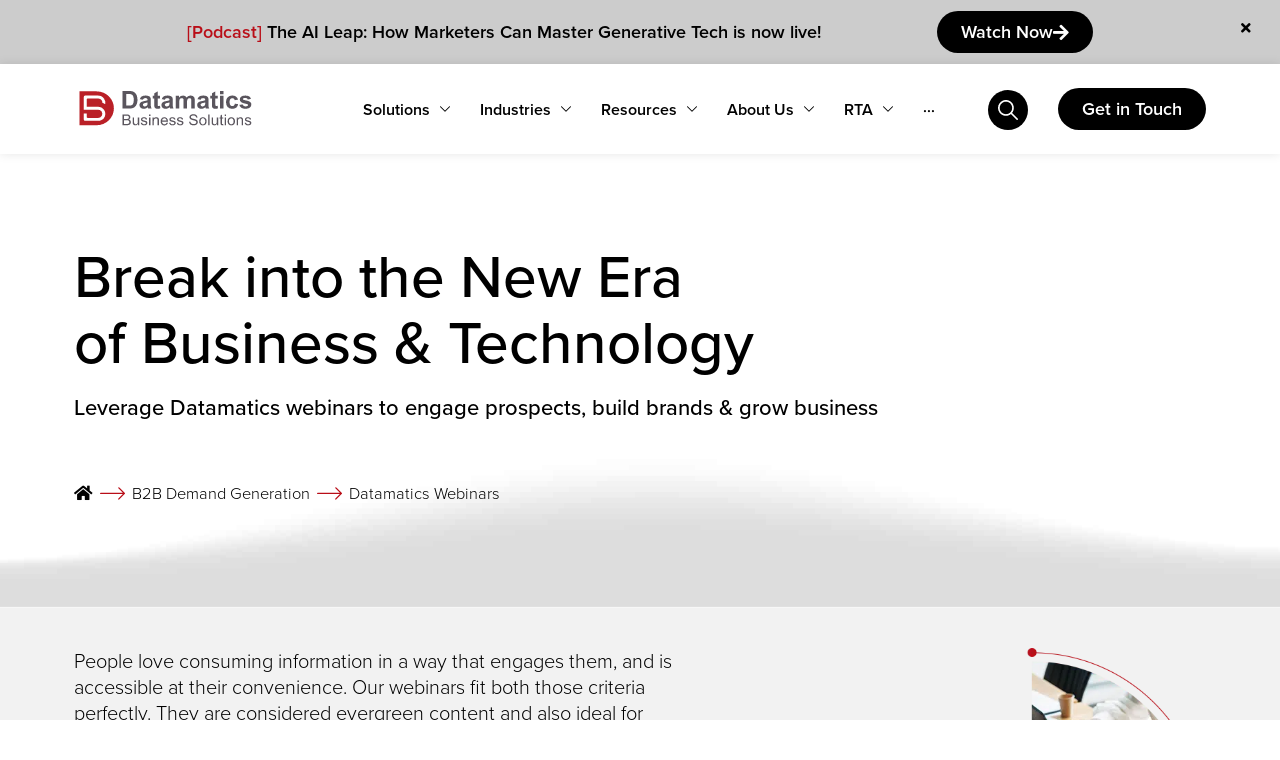

--- FILE ---
content_type: text/html; charset=utf-8
request_url: https://www.google.com/recaptcha/api2/anchor?ar=1&k=6Lfo1sMZAAAAAFLw8bPLcBb1LaYnoXKlMpIqiwlQ&co=aHR0cHM6Ly93d3cuZGF0YW1hdGljc2JwbS5jb206NDQz&hl=en&type=v3&v=N67nZn4AqZkNcbeMu4prBgzg&size=invisible&badge=bottomleft&sa=Form&anchor-ms=20000&execute-ms=30000&cb=b9zawa8pxn31
body_size: 48666
content:
<!DOCTYPE HTML><html dir="ltr" lang="en"><head><meta http-equiv="Content-Type" content="text/html; charset=UTF-8">
<meta http-equiv="X-UA-Compatible" content="IE=edge">
<title>reCAPTCHA</title>
<style type="text/css">
/* cyrillic-ext */
@font-face {
  font-family: 'Roboto';
  font-style: normal;
  font-weight: 400;
  font-stretch: 100%;
  src: url(//fonts.gstatic.com/s/roboto/v48/KFO7CnqEu92Fr1ME7kSn66aGLdTylUAMa3GUBHMdazTgWw.woff2) format('woff2');
  unicode-range: U+0460-052F, U+1C80-1C8A, U+20B4, U+2DE0-2DFF, U+A640-A69F, U+FE2E-FE2F;
}
/* cyrillic */
@font-face {
  font-family: 'Roboto';
  font-style: normal;
  font-weight: 400;
  font-stretch: 100%;
  src: url(//fonts.gstatic.com/s/roboto/v48/KFO7CnqEu92Fr1ME7kSn66aGLdTylUAMa3iUBHMdazTgWw.woff2) format('woff2');
  unicode-range: U+0301, U+0400-045F, U+0490-0491, U+04B0-04B1, U+2116;
}
/* greek-ext */
@font-face {
  font-family: 'Roboto';
  font-style: normal;
  font-weight: 400;
  font-stretch: 100%;
  src: url(//fonts.gstatic.com/s/roboto/v48/KFO7CnqEu92Fr1ME7kSn66aGLdTylUAMa3CUBHMdazTgWw.woff2) format('woff2');
  unicode-range: U+1F00-1FFF;
}
/* greek */
@font-face {
  font-family: 'Roboto';
  font-style: normal;
  font-weight: 400;
  font-stretch: 100%;
  src: url(//fonts.gstatic.com/s/roboto/v48/KFO7CnqEu92Fr1ME7kSn66aGLdTylUAMa3-UBHMdazTgWw.woff2) format('woff2');
  unicode-range: U+0370-0377, U+037A-037F, U+0384-038A, U+038C, U+038E-03A1, U+03A3-03FF;
}
/* math */
@font-face {
  font-family: 'Roboto';
  font-style: normal;
  font-weight: 400;
  font-stretch: 100%;
  src: url(//fonts.gstatic.com/s/roboto/v48/KFO7CnqEu92Fr1ME7kSn66aGLdTylUAMawCUBHMdazTgWw.woff2) format('woff2');
  unicode-range: U+0302-0303, U+0305, U+0307-0308, U+0310, U+0312, U+0315, U+031A, U+0326-0327, U+032C, U+032F-0330, U+0332-0333, U+0338, U+033A, U+0346, U+034D, U+0391-03A1, U+03A3-03A9, U+03B1-03C9, U+03D1, U+03D5-03D6, U+03F0-03F1, U+03F4-03F5, U+2016-2017, U+2034-2038, U+203C, U+2040, U+2043, U+2047, U+2050, U+2057, U+205F, U+2070-2071, U+2074-208E, U+2090-209C, U+20D0-20DC, U+20E1, U+20E5-20EF, U+2100-2112, U+2114-2115, U+2117-2121, U+2123-214F, U+2190, U+2192, U+2194-21AE, U+21B0-21E5, U+21F1-21F2, U+21F4-2211, U+2213-2214, U+2216-22FF, U+2308-230B, U+2310, U+2319, U+231C-2321, U+2336-237A, U+237C, U+2395, U+239B-23B7, U+23D0, U+23DC-23E1, U+2474-2475, U+25AF, U+25B3, U+25B7, U+25BD, U+25C1, U+25CA, U+25CC, U+25FB, U+266D-266F, U+27C0-27FF, U+2900-2AFF, U+2B0E-2B11, U+2B30-2B4C, U+2BFE, U+3030, U+FF5B, U+FF5D, U+1D400-1D7FF, U+1EE00-1EEFF;
}
/* symbols */
@font-face {
  font-family: 'Roboto';
  font-style: normal;
  font-weight: 400;
  font-stretch: 100%;
  src: url(//fonts.gstatic.com/s/roboto/v48/KFO7CnqEu92Fr1ME7kSn66aGLdTylUAMaxKUBHMdazTgWw.woff2) format('woff2');
  unicode-range: U+0001-000C, U+000E-001F, U+007F-009F, U+20DD-20E0, U+20E2-20E4, U+2150-218F, U+2190, U+2192, U+2194-2199, U+21AF, U+21E6-21F0, U+21F3, U+2218-2219, U+2299, U+22C4-22C6, U+2300-243F, U+2440-244A, U+2460-24FF, U+25A0-27BF, U+2800-28FF, U+2921-2922, U+2981, U+29BF, U+29EB, U+2B00-2BFF, U+4DC0-4DFF, U+FFF9-FFFB, U+10140-1018E, U+10190-1019C, U+101A0, U+101D0-101FD, U+102E0-102FB, U+10E60-10E7E, U+1D2C0-1D2D3, U+1D2E0-1D37F, U+1F000-1F0FF, U+1F100-1F1AD, U+1F1E6-1F1FF, U+1F30D-1F30F, U+1F315, U+1F31C, U+1F31E, U+1F320-1F32C, U+1F336, U+1F378, U+1F37D, U+1F382, U+1F393-1F39F, U+1F3A7-1F3A8, U+1F3AC-1F3AF, U+1F3C2, U+1F3C4-1F3C6, U+1F3CA-1F3CE, U+1F3D4-1F3E0, U+1F3ED, U+1F3F1-1F3F3, U+1F3F5-1F3F7, U+1F408, U+1F415, U+1F41F, U+1F426, U+1F43F, U+1F441-1F442, U+1F444, U+1F446-1F449, U+1F44C-1F44E, U+1F453, U+1F46A, U+1F47D, U+1F4A3, U+1F4B0, U+1F4B3, U+1F4B9, U+1F4BB, U+1F4BF, U+1F4C8-1F4CB, U+1F4D6, U+1F4DA, U+1F4DF, U+1F4E3-1F4E6, U+1F4EA-1F4ED, U+1F4F7, U+1F4F9-1F4FB, U+1F4FD-1F4FE, U+1F503, U+1F507-1F50B, U+1F50D, U+1F512-1F513, U+1F53E-1F54A, U+1F54F-1F5FA, U+1F610, U+1F650-1F67F, U+1F687, U+1F68D, U+1F691, U+1F694, U+1F698, U+1F6AD, U+1F6B2, U+1F6B9-1F6BA, U+1F6BC, U+1F6C6-1F6CF, U+1F6D3-1F6D7, U+1F6E0-1F6EA, U+1F6F0-1F6F3, U+1F6F7-1F6FC, U+1F700-1F7FF, U+1F800-1F80B, U+1F810-1F847, U+1F850-1F859, U+1F860-1F887, U+1F890-1F8AD, U+1F8B0-1F8BB, U+1F8C0-1F8C1, U+1F900-1F90B, U+1F93B, U+1F946, U+1F984, U+1F996, U+1F9E9, U+1FA00-1FA6F, U+1FA70-1FA7C, U+1FA80-1FA89, U+1FA8F-1FAC6, U+1FACE-1FADC, U+1FADF-1FAE9, U+1FAF0-1FAF8, U+1FB00-1FBFF;
}
/* vietnamese */
@font-face {
  font-family: 'Roboto';
  font-style: normal;
  font-weight: 400;
  font-stretch: 100%;
  src: url(//fonts.gstatic.com/s/roboto/v48/KFO7CnqEu92Fr1ME7kSn66aGLdTylUAMa3OUBHMdazTgWw.woff2) format('woff2');
  unicode-range: U+0102-0103, U+0110-0111, U+0128-0129, U+0168-0169, U+01A0-01A1, U+01AF-01B0, U+0300-0301, U+0303-0304, U+0308-0309, U+0323, U+0329, U+1EA0-1EF9, U+20AB;
}
/* latin-ext */
@font-face {
  font-family: 'Roboto';
  font-style: normal;
  font-weight: 400;
  font-stretch: 100%;
  src: url(//fonts.gstatic.com/s/roboto/v48/KFO7CnqEu92Fr1ME7kSn66aGLdTylUAMa3KUBHMdazTgWw.woff2) format('woff2');
  unicode-range: U+0100-02BA, U+02BD-02C5, U+02C7-02CC, U+02CE-02D7, U+02DD-02FF, U+0304, U+0308, U+0329, U+1D00-1DBF, U+1E00-1E9F, U+1EF2-1EFF, U+2020, U+20A0-20AB, U+20AD-20C0, U+2113, U+2C60-2C7F, U+A720-A7FF;
}
/* latin */
@font-face {
  font-family: 'Roboto';
  font-style: normal;
  font-weight: 400;
  font-stretch: 100%;
  src: url(//fonts.gstatic.com/s/roboto/v48/KFO7CnqEu92Fr1ME7kSn66aGLdTylUAMa3yUBHMdazQ.woff2) format('woff2');
  unicode-range: U+0000-00FF, U+0131, U+0152-0153, U+02BB-02BC, U+02C6, U+02DA, U+02DC, U+0304, U+0308, U+0329, U+2000-206F, U+20AC, U+2122, U+2191, U+2193, U+2212, U+2215, U+FEFF, U+FFFD;
}
/* cyrillic-ext */
@font-face {
  font-family: 'Roboto';
  font-style: normal;
  font-weight: 500;
  font-stretch: 100%;
  src: url(//fonts.gstatic.com/s/roboto/v48/KFO7CnqEu92Fr1ME7kSn66aGLdTylUAMa3GUBHMdazTgWw.woff2) format('woff2');
  unicode-range: U+0460-052F, U+1C80-1C8A, U+20B4, U+2DE0-2DFF, U+A640-A69F, U+FE2E-FE2F;
}
/* cyrillic */
@font-face {
  font-family: 'Roboto';
  font-style: normal;
  font-weight: 500;
  font-stretch: 100%;
  src: url(//fonts.gstatic.com/s/roboto/v48/KFO7CnqEu92Fr1ME7kSn66aGLdTylUAMa3iUBHMdazTgWw.woff2) format('woff2');
  unicode-range: U+0301, U+0400-045F, U+0490-0491, U+04B0-04B1, U+2116;
}
/* greek-ext */
@font-face {
  font-family: 'Roboto';
  font-style: normal;
  font-weight: 500;
  font-stretch: 100%;
  src: url(//fonts.gstatic.com/s/roboto/v48/KFO7CnqEu92Fr1ME7kSn66aGLdTylUAMa3CUBHMdazTgWw.woff2) format('woff2');
  unicode-range: U+1F00-1FFF;
}
/* greek */
@font-face {
  font-family: 'Roboto';
  font-style: normal;
  font-weight: 500;
  font-stretch: 100%;
  src: url(//fonts.gstatic.com/s/roboto/v48/KFO7CnqEu92Fr1ME7kSn66aGLdTylUAMa3-UBHMdazTgWw.woff2) format('woff2');
  unicode-range: U+0370-0377, U+037A-037F, U+0384-038A, U+038C, U+038E-03A1, U+03A3-03FF;
}
/* math */
@font-face {
  font-family: 'Roboto';
  font-style: normal;
  font-weight: 500;
  font-stretch: 100%;
  src: url(//fonts.gstatic.com/s/roboto/v48/KFO7CnqEu92Fr1ME7kSn66aGLdTylUAMawCUBHMdazTgWw.woff2) format('woff2');
  unicode-range: U+0302-0303, U+0305, U+0307-0308, U+0310, U+0312, U+0315, U+031A, U+0326-0327, U+032C, U+032F-0330, U+0332-0333, U+0338, U+033A, U+0346, U+034D, U+0391-03A1, U+03A3-03A9, U+03B1-03C9, U+03D1, U+03D5-03D6, U+03F0-03F1, U+03F4-03F5, U+2016-2017, U+2034-2038, U+203C, U+2040, U+2043, U+2047, U+2050, U+2057, U+205F, U+2070-2071, U+2074-208E, U+2090-209C, U+20D0-20DC, U+20E1, U+20E5-20EF, U+2100-2112, U+2114-2115, U+2117-2121, U+2123-214F, U+2190, U+2192, U+2194-21AE, U+21B0-21E5, U+21F1-21F2, U+21F4-2211, U+2213-2214, U+2216-22FF, U+2308-230B, U+2310, U+2319, U+231C-2321, U+2336-237A, U+237C, U+2395, U+239B-23B7, U+23D0, U+23DC-23E1, U+2474-2475, U+25AF, U+25B3, U+25B7, U+25BD, U+25C1, U+25CA, U+25CC, U+25FB, U+266D-266F, U+27C0-27FF, U+2900-2AFF, U+2B0E-2B11, U+2B30-2B4C, U+2BFE, U+3030, U+FF5B, U+FF5D, U+1D400-1D7FF, U+1EE00-1EEFF;
}
/* symbols */
@font-face {
  font-family: 'Roboto';
  font-style: normal;
  font-weight: 500;
  font-stretch: 100%;
  src: url(//fonts.gstatic.com/s/roboto/v48/KFO7CnqEu92Fr1ME7kSn66aGLdTylUAMaxKUBHMdazTgWw.woff2) format('woff2');
  unicode-range: U+0001-000C, U+000E-001F, U+007F-009F, U+20DD-20E0, U+20E2-20E4, U+2150-218F, U+2190, U+2192, U+2194-2199, U+21AF, U+21E6-21F0, U+21F3, U+2218-2219, U+2299, U+22C4-22C6, U+2300-243F, U+2440-244A, U+2460-24FF, U+25A0-27BF, U+2800-28FF, U+2921-2922, U+2981, U+29BF, U+29EB, U+2B00-2BFF, U+4DC0-4DFF, U+FFF9-FFFB, U+10140-1018E, U+10190-1019C, U+101A0, U+101D0-101FD, U+102E0-102FB, U+10E60-10E7E, U+1D2C0-1D2D3, U+1D2E0-1D37F, U+1F000-1F0FF, U+1F100-1F1AD, U+1F1E6-1F1FF, U+1F30D-1F30F, U+1F315, U+1F31C, U+1F31E, U+1F320-1F32C, U+1F336, U+1F378, U+1F37D, U+1F382, U+1F393-1F39F, U+1F3A7-1F3A8, U+1F3AC-1F3AF, U+1F3C2, U+1F3C4-1F3C6, U+1F3CA-1F3CE, U+1F3D4-1F3E0, U+1F3ED, U+1F3F1-1F3F3, U+1F3F5-1F3F7, U+1F408, U+1F415, U+1F41F, U+1F426, U+1F43F, U+1F441-1F442, U+1F444, U+1F446-1F449, U+1F44C-1F44E, U+1F453, U+1F46A, U+1F47D, U+1F4A3, U+1F4B0, U+1F4B3, U+1F4B9, U+1F4BB, U+1F4BF, U+1F4C8-1F4CB, U+1F4D6, U+1F4DA, U+1F4DF, U+1F4E3-1F4E6, U+1F4EA-1F4ED, U+1F4F7, U+1F4F9-1F4FB, U+1F4FD-1F4FE, U+1F503, U+1F507-1F50B, U+1F50D, U+1F512-1F513, U+1F53E-1F54A, U+1F54F-1F5FA, U+1F610, U+1F650-1F67F, U+1F687, U+1F68D, U+1F691, U+1F694, U+1F698, U+1F6AD, U+1F6B2, U+1F6B9-1F6BA, U+1F6BC, U+1F6C6-1F6CF, U+1F6D3-1F6D7, U+1F6E0-1F6EA, U+1F6F0-1F6F3, U+1F6F7-1F6FC, U+1F700-1F7FF, U+1F800-1F80B, U+1F810-1F847, U+1F850-1F859, U+1F860-1F887, U+1F890-1F8AD, U+1F8B0-1F8BB, U+1F8C0-1F8C1, U+1F900-1F90B, U+1F93B, U+1F946, U+1F984, U+1F996, U+1F9E9, U+1FA00-1FA6F, U+1FA70-1FA7C, U+1FA80-1FA89, U+1FA8F-1FAC6, U+1FACE-1FADC, U+1FADF-1FAE9, U+1FAF0-1FAF8, U+1FB00-1FBFF;
}
/* vietnamese */
@font-face {
  font-family: 'Roboto';
  font-style: normal;
  font-weight: 500;
  font-stretch: 100%;
  src: url(//fonts.gstatic.com/s/roboto/v48/KFO7CnqEu92Fr1ME7kSn66aGLdTylUAMa3OUBHMdazTgWw.woff2) format('woff2');
  unicode-range: U+0102-0103, U+0110-0111, U+0128-0129, U+0168-0169, U+01A0-01A1, U+01AF-01B0, U+0300-0301, U+0303-0304, U+0308-0309, U+0323, U+0329, U+1EA0-1EF9, U+20AB;
}
/* latin-ext */
@font-face {
  font-family: 'Roboto';
  font-style: normal;
  font-weight: 500;
  font-stretch: 100%;
  src: url(//fonts.gstatic.com/s/roboto/v48/KFO7CnqEu92Fr1ME7kSn66aGLdTylUAMa3KUBHMdazTgWw.woff2) format('woff2');
  unicode-range: U+0100-02BA, U+02BD-02C5, U+02C7-02CC, U+02CE-02D7, U+02DD-02FF, U+0304, U+0308, U+0329, U+1D00-1DBF, U+1E00-1E9F, U+1EF2-1EFF, U+2020, U+20A0-20AB, U+20AD-20C0, U+2113, U+2C60-2C7F, U+A720-A7FF;
}
/* latin */
@font-face {
  font-family: 'Roboto';
  font-style: normal;
  font-weight: 500;
  font-stretch: 100%;
  src: url(//fonts.gstatic.com/s/roboto/v48/KFO7CnqEu92Fr1ME7kSn66aGLdTylUAMa3yUBHMdazQ.woff2) format('woff2');
  unicode-range: U+0000-00FF, U+0131, U+0152-0153, U+02BB-02BC, U+02C6, U+02DA, U+02DC, U+0304, U+0308, U+0329, U+2000-206F, U+20AC, U+2122, U+2191, U+2193, U+2212, U+2215, U+FEFF, U+FFFD;
}
/* cyrillic-ext */
@font-face {
  font-family: 'Roboto';
  font-style: normal;
  font-weight: 900;
  font-stretch: 100%;
  src: url(//fonts.gstatic.com/s/roboto/v48/KFO7CnqEu92Fr1ME7kSn66aGLdTylUAMa3GUBHMdazTgWw.woff2) format('woff2');
  unicode-range: U+0460-052F, U+1C80-1C8A, U+20B4, U+2DE0-2DFF, U+A640-A69F, U+FE2E-FE2F;
}
/* cyrillic */
@font-face {
  font-family: 'Roboto';
  font-style: normal;
  font-weight: 900;
  font-stretch: 100%;
  src: url(//fonts.gstatic.com/s/roboto/v48/KFO7CnqEu92Fr1ME7kSn66aGLdTylUAMa3iUBHMdazTgWw.woff2) format('woff2');
  unicode-range: U+0301, U+0400-045F, U+0490-0491, U+04B0-04B1, U+2116;
}
/* greek-ext */
@font-face {
  font-family: 'Roboto';
  font-style: normal;
  font-weight: 900;
  font-stretch: 100%;
  src: url(//fonts.gstatic.com/s/roboto/v48/KFO7CnqEu92Fr1ME7kSn66aGLdTylUAMa3CUBHMdazTgWw.woff2) format('woff2');
  unicode-range: U+1F00-1FFF;
}
/* greek */
@font-face {
  font-family: 'Roboto';
  font-style: normal;
  font-weight: 900;
  font-stretch: 100%;
  src: url(//fonts.gstatic.com/s/roboto/v48/KFO7CnqEu92Fr1ME7kSn66aGLdTylUAMa3-UBHMdazTgWw.woff2) format('woff2');
  unicode-range: U+0370-0377, U+037A-037F, U+0384-038A, U+038C, U+038E-03A1, U+03A3-03FF;
}
/* math */
@font-face {
  font-family: 'Roboto';
  font-style: normal;
  font-weight: 900;
  font-stretch: 100%;
  src: url(//fonts.gstatic.com/s/roboto/v48/KFO7CnqEu92Fr1ME7kSn66aGLdTylUAMawCUBHMdazTgWw.woff2) format('woff2');
  unicode-range: U+0302-0303, U+0305, U+0307-0308, U+0310, U+0312, U+0315, U+031A, U+0326-0327, U+032C, U+032F-0330, U+0332-0333, U+0338, U+033A, U+0346, U+034D, U+0391-03A1, U+03A3-03A9, U+03B1-03C9, U+03D1, U+03D5-03D6, U+03F0-03F1, U+03F4-03F5, U+2016-2017, U+2034-2038, U+203C, U+2040, U+2043, U+2047, U+2050, U+2057, U+205F, U+2070-2071, U+2074-208E, U+2090-209C, U+20D0-20DC, U+20E1, U+20E5-20EF, U+2100-2112, U+2114-2115, U+2117-2121, U+2123-214F, U+2190, U+2192, U+2194-21AE, U+21B0-21E5, U+21F1-21F2, U+21F4-2211, U+2213-2214, U+2216-22FF, U+2308-230B, U+2310, U+2319, U+231C-2321, U+2336-237A, U+237C, U+2395, U+239B-23B7, U+23D0, U+23DC-23E1, U+2474-2475, U+25AF, U+25B3, U+25B7, U+25BD, U+25C1, U+25CA, U+25CC, U+25FB, U+266D-266F, U+27C0-27FF, U+2900-2AFF, U+2B0E-2B11, U+2B30-2B4C, U+2BFE, U+3030, U+FF5B, U+FF5D, U+1D400-1D7FF, U+1EE00-1EEFF;
}
/* symbols */
@font-face {
  font-family: 'Roboto';
  font-style: normal;
  font-weight: 900;
  font-stretch: 100%;
  src: url(//fonts.gstatic.com/s/roboto/v48/KFO7CnqEu92Fr1ME7kSn66aGLdTylUAMaxKUBHMdazTgWw.woff2) format('woff2');
  unicode-range: U+0001-000C, U+000E-001F, U+007F-009F, U+20DD-20E0, U+20E2-20E4, U+2150-218F, U+2190, U+2192, U+2194-2199, U+21AF, U+21E6-21F0, U+21F3, U+2218-2219, U+2299, U+22C4-22C6, U+2300-243F, U+2440-244A, U+2460-24FF, U+25A0-27BF, U+2800-28FF, U+2921-2922, U+2981, U+29BF, U+29EB, U+2B00-2BFF, U+4DC0-4DFF, U+FFF9-FFFB, U+10140-1018E, U+10190-1019C, U+101A0, U+101D0-101FD, U+102E0-102FB, U+10E60-10E7E, U+1D2C0-1D2D3, U+1D2E0-1D37F, U+1F000-1F0FF, U+1F100-1F1AD, U+1F1E6-1F1FF, U+1F30D-1F30F, U+1F315, U+1F31C, U+1F31E, U+1F320-1F32C, U+1F336, U+1F378, U+1F37D, U+1F382, U+1F393-1F39F, U+1F3A7-1F3A8, U+1F3AC-1F3AF, U+1F3C2, U+1F3C4-1F3C6, U+1F3CA-1F3CE, U+1F3D4-1F3E0, U+1F3ED, U+1F3F1-1F3F3, U+1F3F5-1F3F7, U+1F408, U+1F415, U+1F41F, U+1F426, U+1F43F, U+1F441-1F442, U+1F444, U+1F446-1F449, U+1F44C-1F44E, U+1F453, U+1F46A, U+1F47D, U+1F4A3, U+1F4B0, U+1F4B3, U+1F4B9, U+1F4BB, U+1F4BF, U+1F4C8-1F4CB, U+1F4D6, U+1F4DA, U+1F4DF, U+1F4E3-1F4E6, U+1F4EA-1F4ED, U+1F4F7, U+1F4F9-1F4FB, U+1F4FD-1F4FE, U+1F503, U+1F507-1F50B, U+1F50D, U+1F512-1F513, U+1F53E-1F54A, U+1F54F-1F5FA, U+1F610, U+1F650-1F67F, U+1F687, U+1F68D, U+1F691, U+1F694, U+1F698, U+1F6AD, U+1F6B2, U+1F6B9-1F6BA, U+1F6BC, U+1F6C6-1F6CF, U+1F6D3-1F6D7, U+1F6E0-1F6EA, U+1F6F0-1F6F3, U+1F6F7-1F6FC, U+1F700-1F7FF, U+1F800-1F80B, U+1F810-1F847, U+1F850-1F859, U+1F860-1F887, U+1F890-1F8AD, U+1F8B0-1F8BB, U+1F8C0-1F8C1, U+1F900-1F90B, U+1F93B, U+1F946, U+1F984, U+1F996, U+1F9E9, U+1FA00-1FA6F, U+1FA70-1FA7C, U+1FA80-1FA89, U+1FA8F-1FAC6, U+1FACE-1FADC, U+1FADF-1FAE9, U+1FAF0-1FAF8, U+1FB00-1FBFF;
}
/* vietnamese */
@font-face {
  font-family: 'Roboto';
  font-style: normal;
  font-weight: 900;
  font-stretch: 100%;
  src: url(//fonts.gstatic.com/s/roboto/v48/KFO7CnqEu92Fr1ME7kSn66aGLdTylUAMa3OUBHMdazTgWw.woff2) format('woff2');
  unicode-range: U+0102-0103, U+0110-0111, U+0128-0129, U+0168-0169, U+01A0-01A1, U+01AF-01B0, U+0300-0301, U+0303-0304, U+0308-0309, U+0323, U+0329, U+1EA0-1EF9, U+20AB;
}
/* latin-ext */
@font-face {
  font-family: 'Roboto';
  font-style: normal;
  font-weight: 900;
  font-stretch: 100%;
  src: url(//fonts.gstatic.com/s/roboto/v48/KFO7CnqEu92Fr1ME7kSn66aGLdTylUAMa3KUBHMdazTgWw.woff2) format('woff2');
  unicode-range: U+0100-02BA, U+02BD-02C5, U+02C7-02CC, U+02CE-02D7, U+02DD-02FF, U+0304, U+0308, U+0329, U+1D00-1DBF, U+1E00-1E9F, U+1EF2-1EFF, U+2020, U+20A0-20AB, U+20AD-20C0, U+2113, U+2C60-2C7F, U+A720-A7FF;
}
/* latin */
@font-face {
  font-family: 'Roboto';
  font-style: normal;
  font-weight: 900;
  font-stretch: 100%;
  src: url(//fonts.gstatic.com/s/roboto/v48/KFO7CnqEu92Fr1ME7kSn66aGLdTylUAMa3yUBHMdazQ.woff2) format('woff2');
  unicode-range: U+0000-00FF, U+0131, U+0152-0153, U+02BB-02BC, U+02C6, U+02DA, U+02DC, U+0304, U+0308, U+0329, U+2000-206F, U+20AC, U+2122, U+2191, U+2193, U+2212, U+2215, U+FEFF, U+FFFD;
}

</style>
<link rel="stylesheet" type="text/css" href="https://www.gstatic.com/recaptcha/releases/N67nZn4AqZkNcbeMu4prBgzg/styles__ltr.css">
<script nonce="ShMqU1KYts3ldSJQGrz8mQ" type="text/javascript">window['__recaptcha_api'] = 'https://www.google.com/recaptcha/api2/';</script>
<script type="text/javascript" src="https://www.gstatic.com/recaptcha/releases/N67nZn4AqZkNcbeMu4prBgzg/recaptcha__en.js" nonce="ShMqU1KYts3ldSJQGrz8mQ">
      
    </script></head>
<body><div id="rc-anchor-alert" class="rc-anchor-alert"></div>
<input type="hidden" id="recaptcha-token" value="[base64]">
<script type="text/javascript" nonce="ShMqU1KYts3ldSJQGrz8mQ">
      recaptcha.anchor.Main.init("[\x22ainput\x22,[\x22bgdata\x22,\x22\x22,\[base64]/[base64]/[base64]/[base64]/[base64]/UltsKytdPUU6KEU8MjA0OD9SW2wrK109RT4+NnwxOTI6KChFJjY0NTEyKT09NTUyOTYmJk0rMTxjLmxlbmd0aCYmKGMuY2hhckNvZGVBdChNKzEpJjY0NTEyKT09NTYzMjA/[base64]/[base64]/[base64]/[base64]/[base64]/[base64]/[base64]\x22,\[base64]\x22,\[base64]/GcO1wpbDoT7DgCBJJsO0woBoO8K+YmjDkMKawqBWwp3CjsKTcQ7DgsOBwr0uw5kiw7/CnjckRMK3DTtjbFjCkMK7KgMuwqfDjMKaNsOyw7PCsjoiA8Kob8K4w4PCjH4vcGjChwV1esKoG8Kgw71dHh7ClMOuJTNxUTZNXDJ4KMO1MVnDtS/DuksvwobDmFFIw5tSwpDCmnvDniFHFWjDqMOKWG7Drncdw43DlgbCmcOTc8KtLQpAw6DDgkLChU9AwrfCncOFNsODL8ONwpbDr8O4aFFNCHjCt8OnPzXDq8KRK8KuS8KaRiPCuFBAwqbDgC/CunDDojQ7wp3Dk8KUwrLDvF5YYsOcw6wvIjgfwotbw7I0D8OLw703woMDPm9xwrJtesKQw5TDpsODw6YLOMOKw7vDvcOOwqotHBHCs8Kre8KLcj/DpyEYwqfDhC/[base64]/CpEd0OH/CucKUekdIw6LCpMKdQlFgasKVUGHDrMKiXGvDh8Knw6x1DF1HHsOuF8KNHCpTL1bDrVTCgio0w6/DkMKBwqFsSw7CtHxCGsK0w5TCrzzCnFLCmsKJUMKWwqoRL8K5J3x1w5h/DsOlAwNqwojDr3Q+cUxGw7/Dqlw+wow0w6MAdHwcTsKvw7NJw51ibcKXw4YRCMKpHMKzBgTDsMOSVx1Sw6nCi8OZYA8xMyzDucOJw6R7BQMBw4oewpDDqsK/[base64]/w4M9ZcK+Fl8Bw7rDu03DosOqwptHP8Ouw7XCtHEmwpp5eMOENkfCs1rDnHAlSD/CnsOCw6PDohUqXktAFcKywrwGwptkwqXDrUMNCznCiTfCr8KYbi3DqcOgw6klw5E0wqAuwqtpcsK+Qk1zfMO4wprCrTZYwrHDvsOnw6FYRcKhEMO/w6w3wo/CpSfCucKIw7nCr8OQwotLw4DDjMKVQhdPw6fCt8Krw6AEZ8O6cQs2w6geSEvDoMOCw5RtR8OvLnhIw4/DuUVUSFtMLsOrwpbDhHdlw6UJU8K9OsOLwo3Ck1DCsSjClcK/YsOdeAHCj8KcwovCiGIgwqIKw6M0KcKrw4RuChPCv2A8eBZgasKhwpjChSlwYgMnwqnCs8KWZcOPwrbDlUnDoXDCgsOywqAraxdfw4YIGsK6AcOcw5bDngQ3RsKxwqt/WcOQwpnDiCnDh1jCqX0GU8Oew4MEwqNIwqBBT0TCqsOCfVEUOMKBeWEww78lLlbDlcKEwr05S8OWwrgfwq7DhMKQw6Qaw6fCjT7DlsKowo0Xw6vCicKawpZyw6d/QcKRPsK7ExlbwpvDkcK7w7/CqX7DkwdrwrDDp3wdb8O8XVgtw5BcwoYTSU/CuXVGwrFEwpvDlsOOw4XCgSs1JMKcw7HDv8KnKcOqbsO8w7IQwqvCgsO8Z8OFesOOZMKBaDHCtBRqw4nDvMKqw4vDqzrCh8Kgw4xvCHTDm3Jsw6pGSV3DgwTDosO+fHBdUsKVHcKYworDgBtjwq/DgRTDgV/[base64]/CgsK4c8KCwqxgw4nCvys1wokfw7nCtsKYZkNGRiAswoXDnz3CoFvCiF3DqsOKPcKQw4jDlgDDu8KyYCLDuzR+w6w5b8Kfwp/DtMOvNsO1wqfCjsK4B1bCoGnCvALCkk3Dgj8Mw6UEasOeSMKIw5sIR8KbwovCt8KuwqcdJ0LDmMOyPHRrAsO7RcO5eAvCiU3CiMO/w40rHGjCpSN7wqYUMcOtXnxbwpDCh8O2A8KPwpDChgN0KcKmcGYzTcKdZDzDnsKlYVzDhMKrwoBnUMK3w4XDl8OQNVYnbR3Dh38IScK0Rg/Cp8KJwpbCmcOIOcKKw4lBf8K9aMK3b2oaADbDmhhhw4gIwqTDpcOwI8O6PMOycXJQeDDChgwowoDCnETDgQxCVW4Vw55XScKVw7dxZQjCs8OmbcKfZ8OjOsOQQltlP17DhVrCusOeRMKaIMOyw43CmE3CscONHncOFlXDnMKBbRhUZnUeIMOPw6/DuDnCiRHDqDsZwo8hwpvDgCLCiygeRsO7w67CrULDksKadxXCvz9iwpjDk8OTw49Fwr4xV8ODwqXDjMOrLDwOYz/[base64]/[base64]/Dj1wjw4VyPDrChcKXw4bDmU3CnzbCl8OUwrVSwr0fw6gcwrxawr7DngoYJcOnR8Oxw6rCkA9Rw4JuwrAYIMO7w6vCnzzCgsKuO8O9e8KKw4XDk0rDpSxpwrrCocO6w5QqwoxqwqrCjMOQZT7Dhm1xIFHDsB/CmwnCqR1DOQDClMKHM0J0woXDmljDjsKBWMKpPC0oZMKaecOJw47ClFbDlsODLMKgwqDCrMOUw7MbPXrCgcO0w7lVw6zCmsOSVcKzLsKkwoPDicKpwpsXZcOrQsKUXcOZw7wkw7RUf252dRfCqcKjKWfDgsOTw5dvw4HDl8OqDUTDiE9/wpvCoB94GBMEMMKPasKbB0cbw7/CrFh+w7LCpgAIOsK1QybDlsK1wowrwq9twrsTw6rClsKJwqvDnnTCvWM+w6hIZ8KYRTXDlcO9b8K2AQ3DjilHw7XCt0jCh8O+wqDChnFePEzCgcO3w6JDdsOUwpJRw53CrzrDhAVQw48Tw7V/[base64]/DlMOcNzTDvcO5wpRsHsKewoPDvGLCgMKRwqAKw5BWQsKgI8OaOMK8YsOrGcO+d1HCkUDChsOdw4vDpyfCpxsQw4AFF2LDrcKJw57Cr8OmYmfDqzPDoMKQw4rDrXFFW8KTw5d1w5/DmATDhsKYwqlQwpNpbn3Dpx9/SWbDrsKiT8OiBcORwpbDih9zf8O3wocww67CgHE+X8Oowr4nwovCjMKXw51nwq8dEw9jw4QPdi7CrcKnw4k9w7PDpAIEwrMTawdJXRLCilt+wpzDlcKUaMKiLsO+DwLCvMKxwrTDqMKaw7Ufw5tZbn/CnybDkU5dwoPDlTgWC0rCrkQnaUA2wpPDncOsw7ZJw4/Co8OUJsOmOsKVJsKxG0AMwoXDmWbCmT/DpiLChBDCo8KxAsOrRWwfKWd0GsOiw5VPw5JsccKNwo3DkDR9KjUVw5jCihwQJAzCvDFmwrLCggIkNcKTQcKIwrXDn2dgwpw0w6/[base64]/DmcO4wop2bFMaw78VWWLDvcOgRRkVTXtGRGRNSDp3wpB4wqrCjhEVw6wtw5g8wo8gw6I3w601wqU4w7/CthHChzdxw63DmGkaCzY2d1YQwplrHkktaTTCmsKMw4vCkn/[base64]/[base64]/DjcKjwqHCvXo4H8O1w5zCgcKLbGQaE2/[base64]/CuMOAFUdew4jDv8OzwqsWwrTCqELCrFnDuGfDrV0uLybCucK3w71/[base64]/wpYOw7w1cirDggLCl0kNa8OUJ1/CiA3DhFIEcABGw6IDw7t8wp0TwqDDrWrDl8OMw4ENfMK9IELCigkkwqHDicO6WWtJTMOmMsOueUPDisKhPSpKw7c0P8KDc8KKB1R5acOkw4XDlmpJwp4Pwp/CoUjClT7CjQAoZE3CpcOOwqfDs8KbcV7Cr8O7QQAVGn5hw7fCu8KxQ8KNMzDCrMOIOQtvdg8rw4gRecORwoDCs8Odw5pPfsOwJU0FwpfCgTxSdcKow7HCk1cjRwZsw6nCm8ONKcOlw4fCsi9nS8OcaA/DtHTCpB03w5cOTMKresOmwrrCjn3DjAo8ScOEw7NUVMOOwrvDocKKwrg6Mnsvw5fCnsOtYAhtFjHCkCcGbMOFQsKvJ19Iw4nDsxzDisKhc8OoBcOnOsOOU8KNKMOnw6JEwpJ/AyLDlFgRJkTCkSDDsFdSwrw8LnN0eTRZMyvDr8OOWsOdIcOFw5fCpS/CvwXDl8OEwprDnkRKw4jCicOYw4sHB8KTTsOgwqnCnCnCtBPDih9VfMKVWA/[base64]/DqkgsHXkhw6oQwr/[base64]/[base64]/CtsKUdkxveXxSfcKwwpxIw6Fpw5YvwoUBw4bCn3sfDMOlw6o7WsOXwojDoAgdw73DpU7DrcKSd0zCnsOAaxBDw4xaw7ghw7kbBcOuZMKiBwbCtsOsEcKXAzYwcMOQwoMuw6xVN8OiTVwVwrDClnFoK8OuCV3CkGTDmMKvw4/DjEF7asK+NcKDPlTDgcOIE3vCj8O/WjDCrcKcR3jDkMKJABnDqCfDpQHDozvDsHfCqBEBwqHClMODccKiw6AHwq5wwrvDuMK0GWd1MiNFwr/DlMKDw5xGwrbDpEDCljEDOmjCvMOCQBDDscK+PGLDkMOAWGjDnynDhMOXCjvCnADDqsK+w5gpWcO+PXp5w5dMwovCg8Kfw5BKFgQ6w53DpsKBBcOlwqrDjcOQw4dWwrQZEQBAZivDgMK/[base64]/DlsOPwqVgwpzDh8Kaw7QzeMOJwp3Dnh08Y8KgEMK9HUc7wqxfcQXChcOlUsKvw6dIYMKRaCDDh3jCocKgwqnCvcK6wqN5CMO9TcKvwrTCrMOBw6tsw5vCuw/DtMKRwokUYB0JBCgBwq/CkcKnMcKdacKBYm/CmnnClMOVw4MDw5FbB8KpDkhRw6vClsO2WnofKn7Cg8KWS1vDkWBReMOhHMKbTzQjwoPDvMO8wrfDvRQJW8O5w4nCucKTw6IKw51qw6MuwqTDjcOTQsK4B8O3wrs4w5AuJcKTNXcWw7rCnhE/w7jCoxMnwpHDgQ3Clks2wq3CjMKgwo4KIinDhcKVwqkjacKEaMKIw4pSM8KADRV+TCLCusKLUcOjZ8OSOVRxacONCMKsXHJuDBfDicObwodFG8OjHV8OATFQw4jClMKwCX3DhznDhnXDkTjCt8O1wqYrMcO1wq/CkXDCv8OeTxbDl0wHdCxXSsOgQMOjWibDhzZHwrEgWjfCtcOuw7zDkMO7IUVfw5/Drk5CEwzCpsK9wqvCtsOKw5/DpMKmw4TDkcOnwrFMamPCmcOIKHcIEMOgw5IiwrvDgsOLw5LCvEvDhsKIwrfCp8Knwr1YasOHB3XDi8K0I8OoHsOAwqnCpTxzwqNswpMSesKSJCvDr8KwwrjDoHrDpsOTwovCmcOxUE4Ww4/[base64]/DicO6SSlaWnBRw4jDilNPCTUNwp9ULsOgwqUXC8KAwo8dw50MQsOZwoDDlXIdw53DjELCgMOkYlfDs8K/c8OIR8Kbw5zDt8KJJEguw4fDnChoFcKVwpILaTfDqz0dw41tB3pqw5DCtWl8woPCmcOCdcK/wq3Dnw/CuGR+w5XDoAMvdTxEQlnDtGIgLMO4R1jDj8O2wqlGQChtwrAiwo0aFWbCh8KpTXNvGXQ8wpjCm8OzDADCtnzDtksASsOUeMKgwpd0wo7Ci8Ocwp3Cu8O7w4VyNcOtwqsJGsKEw6jCtWzCjsOewrHCvkFWw6DDmB7CnxLCr8Oqex/[base64]/Dk8KhwqbDmcOsCATCpknDnkwOw6jCjcKMw5rCmsKRwoRQbADCscKew611K8Ouw67Di0nDisOgwpvDk2phTMKSwqUiC8KqwqTDq2VrPAjDoVYSw5LDssK0wosqdDzCmg9Tw6XCn0gJAG7DnmRRYcOHwotHI8OzQytxw5XCm8Osw5/DpMOmw7PDr0nCisOXwpjDlhHDosORw7bDncKwwqtWSwnDlsKSwqLDg8OLGUwyOWzDucO7w7giaMOSJsO2w5lhWcKZwoBRwrLCg8KkwozDp8KEw4rDnkPDnTLDtX/Do8O6XsKTb8KxRMORwrDDtcOxAkPCsGswwrU0wow7w7TCjcKxwoJ3wrzCjH47b2Iowow2wojDkFrCumZTwpHCoFh5Kl/DoHpYwrDClxXDmsOuWHphHMOew77CqMOgw48jA8OZw7DCkS/DohXDmkRkw4tpYgEXw75Pw7MDw549ScKAMBjCkMKCYF7Ck2XCpi/Co8KfbABuw7LCgsOPCwrDpcKbH8KIwqATLsOfw5kNG2ZfVlIJw5DCn8KzX8Kaw6jDncKjbMOEw6xRKsOZDEfCvGDDt0nCu8KRwojCng0UwpEZScKcKMO7CcKWBsOibDTDhMOywpM6IiPDrgdkw6rCkSRkwqlgaGZVw7sjw4BAw4bCn8KDQcK1VzMQw684GMO6wo/CucOjZ0TCungcw5Zlw5vCrsOnHC/DqsOqNAXDqMKsw6HDt8O7w7nCssKfd8ORKVjDs8KUDsK9w5MVRx3Dt8KwwqQnKMKvwrvChiszdcOwJcOkwr7CqcKMCiHCrMK8QsKqw7XCjQXCnxnDucKKGwBcwofDh8OTegUww4RNwoV2DMOYwoJlKcKpwrfDty/CmyRlG8KJwr7ChnxswqXCgXxtw7MRwrM5w7A/dVfCjgLDgkLDg8KRPsOHDsK8w4bCpsKSwoMtwq/[base64]/DtU8xwps/w5fCnkRTwpw0HCrDvcK6KMOFwq/CsjwuwoYjBDnCiQjClwwAYMOTLRzDlAjDi1XDpMK6fcK7d0nDl8ORWRIIbMKBek7Cs8KdfsOldcOFwopHZgjCkMKDGsOULcOKwoLDjMKmwojDn1bCn3o7MsO+aX/CvMKMwqYEw4rCjcK4wqLDogEBw5s+wpzCg2zDvg8NMRJEMMOww4jDiMOwGMKDSsOQU8O2Tn1BUzgzAMKtwolAbgPDocKHwojCuUslw4bCinV3KcK+aSTDjcKCw6HCosOgEyNMDcOKUWXCtBEXw4DChsKpL8Opw7rDlynCgg7DiVXDmiPCn8Ocw73CpsKQw7wAw73DkE/DgsOlEBBtwqAlwo/DlsO5wrrCvsOcwpFEwoLDscKnMlPCmGfCiX0gC8K3dsOKGm5SbxfCkXE9w7kbwoDDnGQpwo0ew7tlPBPDnMKzwq/DhcOJQcOEOsOLVnHDgEvCvmfCq8KMbljCgMKWDRNWwoPChUbCvsKHwrjCmxXCoiNywqx/RsOub04jwqp1ODjCrMK/w6RFw7xtfwjDt2k7wqIuwobCt3DDssKOwoVIDR/CtDPDuMK7U8KBw7paw48jFcOVw6TCmnzDrTHDhcO2RsKZaFHDmR53L8OqNxI8w7zCscOXejTDn8K0w7VjbC3DrcKzw5DDo8OYw6dKEHzCjQrDgsKBOzxCN8KGG8Kmw6TDtMKwXHsewpgbw6LCv8OVMcKWc8KhwpQMfSnDl0Y+Q8OEw7dUw4/DrcOPVMK2woDDjgFZU0bDqsKZw7TClT7DgcK7R8OtNMO/ZRXDtMOXwqzDusOmwrjDrMKMAALCsjFLwr4MRsKgHsOKFQPCjAwMYTogwrLClFcsfjJFZMKFLcKAwpY5wqdKQsKxP3fDuxXDtsKBYR3DgDZJG8KEwpTCg0jDvMOlw447QhHCosK1wpvDlnAkw7zDknDDtcOow47ClHfDhxDDtsOcw4l+RcOgQ8K/w6RkGnXCoXc2N8OxwpsjwrvDr1fDimfDpcOcw4DDt1rCucO4w5vDk8KJEHBBEcOewp/Cn8KyF2vDmE7DpMKkSXDCncKHeMOcwqrDoFHDm8Obw77CnTMjw5wvw4PDk8OVwq/CrzZOdhrCi33Di8KUecKBej0ePDBrL8OvwrNJwpPCn1M3w5pLwphFEHBbw71zABnCmT/DqwInw6pww4TDuMO4YMKtBlkBwqjClMKXLg55w7sHw75uJBjCrsKHwoYnUcOzw5rDlipRasOnwq7DihZ2wohhVsOJQn3CpErCscO0woBTw53CpMKLwo/Cn8KGL3vDsMKqw6tKFMOZwpDDknByw4AQMT5/[base64]/DuCnDkMOxw4nDni3Dq8KrLC7DkMKUGsKCSMKEwpPCpgvCp8KEw4HCrh/DoMORw4DCqsOGw7VKw5Y3T8ObcQbCjsKzwqXCiVvCnsOJwr/DvCY+NcOgw7fDsAbClmPCrMKcNlDDvTjCkcO/eF/[base64]/CpMOnSsOLw5TDlsOAE8O8VMK2w7AQwpzDqAJKFk3CgRwWEzLDv8K3wqnDt8ONwq7CpcOFwrXCgVBRw7nDg8KBw7zDniNrB8KDZzMPXT/DmGjDjlzCn8KKV8OhQBAQDMOiw6d6f8K3AMKwwpgrHcKMwrzDq8KowqY9X1UsYVc/wpXDjC5eHMKdXEjDh8OfT1nDiCrCg8O1w7ogw7HDrsOkwqoidMKFw6BYwpPCu37CiMKBwooQV8KbbQXCm8KRShlTwr1gb1bDpcOPw57DqcOUwpcidcKfMzl2w7QMwrRxw5/Dgn0dPMO+w4/DssK/w6bCncK1wpzDigMYwqbCtMO3w4xUM8O/[base64]/wqYxUcK9GMKBwpNIEUQZMMKwwrDDqjPDhiIWwoxww7LCp8OBw70kcxTCpVVXwpE0w7PDqMKOWGoJwoXCh0ESJisqw5XCncKJbcOEwpXDqMOQwpTCrMKowqBzw4Z0IwsiQ8ORwqTDvigsw4rDs8KtScOBw5zDicKswpfDsMOQwp/[base64]/DjsO0w6rDmsKDaFNMw7fDosOuw6Jzw68Hw4J7Oz7Dk3LDlsKIw6XDpcKfw6kmw7jCtm3CnyRmw5PCm8KNZ2Fjw5Uew6zCmHsKbsKdYsOmWcKSUcOuwqPCqnHDksOjw6DDkW8TOsKPG8KiAGnDhC9JScKoVsKFwovDhl08eCzCkMK1wpfDr8OzwpsuAlvDnQ/DnQIyO244wrYJJsKuw63Dj8K4w5/DgcOEw5HCpcOnFMKew7BJP8KiIQ8lSUDCgsOqw5o7wqMmwoQHWsOEwqjDuQ5AwqoEZG5WwrZWwr9LXcOaYsO6wp7CqcKcwq8Ow5HDhMOIw6nDlcOnbGrDmQ/CoQElazdhJ0zCiMOFVsKyV8KoLMKzG8OBZsOKK8Ofw43Dulg+FMK+Yn5aw7fCoxfCkMOZwrvCuxnDhyQiwoYVw4jCo1kowrXClsKawr3Di0/Dh0jDmhzCgG83wqzCvk4IaMKmYw3Cl8OPJMKUwqzCjXALBsK5OEjCuzjCrhA5w79Tw6rCr2HDumjDs1rDnk1gVMOcK8KFOcOpVWXCkcOSwrhCw77DucKFwpPCmsOaworCm8KvwpzDsMO/w4o5c0x5amLCp8KcNk54w4ccwrEiwoDCmzTDvcO7fFDCqCrCqQPClypJNTTChi5OKzo8wqJ4w7E4T3DDksOiw6jCrcObOi8vw6t6KsOzwocpw4gDY8KCw7vDmQsEw6gQwozDljc0w6BUwrLDsG3DqEvCqcO2w73CnsKPBMKpwonDkjYKw6o/wqdBwpAQbMO9w5cTVmAsVB7ClFvDqsO5wrjCoEHDpcK7FXfDkcK/w5XDlcOBw6LCnsOEw7MBw4ZJwoVvYGNhw5MNw4c9w7nDjXfDs25COAlcwpTDjztww6bDvMKgw53DugdjJsK3w5Yrw7LChsOsa8O0NA7CjRDDpHHCkhEKw5pfwp7CriNmS8K4a8K5WsKmw79JF15NLT/DmMOhT0oLwo3CuHjCvAbDlcO6XcOxw74DwrJJw48Hw6HCjAXCqCBuaTYTXl3CsSXDo1vDnypwOcOhw7VuwqPDtEDCksKxwpnDm8KvbmjCp8KEwrEEwq/Cj8K/wpsMd8KzfMOOwrnCosO0wrE+w5MTfMOowpDCkMKBX8KDwq4NScK4wrB8QSHCtTzDsMKUNMO3b8OgwrnDrh9DfsOiU8O/[base64]/DkDpyJ8Kvw4M4w4k6wp7CgGQeFHrCm8OcVh0Vw73CiMOwwqrCjG3DicOGNDAtNRAfwrYEw4HDlxnCjCxqwqJ/CkHCocKhQcOQUcKcwrnDgcKRwojCsQPDukRKw4rDrsK9w7hfd8K2a23Ci8OXDEfDlW94w4x4woQvLy3Cs1h8w4TCjMOpwrgbw6F5wq7CgWQyTMKQwqMzwqVNwqQnfgnChFzDsjhBw7jCpMKuw4/CjEQmwpJDNRzDqTXDicKJWcOowrvDvhnCuMKuwrk+wqQNwrZFE1zCjnIyNMO/wocfbm3Dn8K8wq1ew4w5VsKHccKlISNXwqtDw6dKwr0Pw5lDwpI5wpDCr8ORIMO4VMKFwoRrAMO+X8OgwpciwrzDhsOswoXDt1rDjMO+UxgDLcKRw5XCiMKCBMOswq/DjBkiwrhTw6VUwqLDqDfDpsOIa8OTcsKVW8O4L8OEOMO5w7/CiVPDtMKUw4LCtGnDrkjCuQLCgwvDpMO+wrVZPMObGsKeC8KAw4pfw4FNwpwLw5pyw5MBwp0UN3NZFMKYwog5w6XChw0aHSgNw4/Cpxwjw64Zw5kTwrvCjsONw7fCnx5Uw7EUKMKHYsO5Q8KOR8K7VWHDlghhWC9Xw7TCpMOZJMOTBlLDmsKPRcOTw4ROwrPCqF/CgMOhwofClBPCp8KowrLDiBrDqDXCgMOWw4/[base64]/[base64]/CkHPCq8Ktw7tywr7CncKFw6HCh8KIw7kOw5jCsndWw4/DnsKiw5DCkMKpw6HDrRkhwrhcw7LDl8OVwpfDn2zCksO+w5EZMX0aRWjDoH0QWRPDtUTDvFEYXcKkwoHDhHDCp1lMHMKcw75LU8KwGFTDr8KmwqlUcsOlYBPDssOgwq/CmsKPwrzDlRfDm3E2FVIiw7TCrsK/H8KgbFdbLsOlw7Uiw73CncOTwojDhMKKwp/DhMK1UUTDhXJbwrJUw7bDssKqRRnCiw1NwpIpw6jDjcOkw5rCmFEbwq7ClgkJw752FXTDl8K1wqfCocO6FR9jUHZTwoTCqcOKHV7DkzddwrXCpUNmwrPDhMKifxfDnEDCp1/CkR/Ct8KEfcKLwqQsLsKJZMKsw7U4R8KKwrBBAcKCw4RlTCbDqMKwXMOVw5dVwpFJIcOnwrnDqcO1w4LCosOxWwR4e11Hw7EvVlTCmT1/w4fCv0ApcTnDmsKmAhcKMGzDtMO2w7Acw6TDlknDhyvDpjHCoMKDekwPD3gMHnUGVcKHw6xgLAgAa8OibMOPJsOAw4gdYEAiVzprwoXDnMORVkwaNhnDpMKFw40Ww5/DvwxOw4UzWzU4TcKAwqUJcsKlG35XworDksKxwog0wq4pw40fA8OPw77Cu8OGJcOsRkRTwr/Ci8Kjw4nDom3ClgfCi8OEVMKLLSwKwpHCgcKtwol3JFp2wrPDg3LCjsOmWcKPwpRRWzDCjj/Cq0xUwptkLjlNw4Brw4/Dk8KaB2rCnVbCicOFfj/CoH/[base64]/CmiXCkRtmI8KzMMKqJ1Ugw4MUVMKYwoouw4VoXcKww7gxw4dyW8Omw5xbAcOPH8Ovw5ELwrInbMO7wpBlcT5GbDt2w74gKTrDr0tHwonDq0vDjMKwVT/Cl8KEwqTDsMOkw4MVwqomCh1hJw12fMOgwroLGE9XwodeYsKCwqrDrMOmWhvDkMKtw5dNchvCmERuwpRZwrcdEcKFwpTDvSsuXsKaw7lowoHCjjbCjcOwSsK9EcOPXlfDnRnDv8ONw6LCqUkoe8KMwp/[base64]/[base64]/DocKQAjbCu8KqP8KcwrLCkHh5XcK/A8OzZMKZNsO1w6fDmn/CmcKUWlFTwrw9L8OzSHU/W8OuHcOBw7PCusKLw5PCksK/AcOaTE99w6rCq8OUw4VuwqLCpzDDksOrwoTDtw3CmhLCrnB1w7zCrWV+w57CiTjDimZDwo/DmGfChsO8RELCj8ObwohxU8KdankrMMK1w4JEw7PDrcKdw4jDlhErNcOUw5rDi8OGwq5Aw6cfWsKWLnjCvkHDusKxwr3CvMOjwpZdwrLDgEvCnijDlcK7w6BKGXcCRQbCkS/CgF7CqcKvworCisO/JcOudcOIwrIIAsOKwpFEw5MkwrtBwqU7JsO8w53CrGXCu8KFV0UyCcK8wrDDnANSwrVuZsKRPsOOeRTCsWNXCGfDqC4wwowkJsK4FcOUw47Dj1/Co2DDtMKFf8OWwoTCm2HDtVrDtVDDujxUBsOBwpHCpAlYwqYew6TDmmpWDGdoOwMbwrHDsgvDmMOVdiHCu8OcZF19wpoNwrZ1wqdcwoPDqVw7w5fDqDjCi8OPCkTDtyA9w7LCqGY9NXTCjiMiSMOvc0TCuF0vw7LDlsKGwoQBRXfCkHs3PMK/CcOfwq7DgxbCiA/DiMOedsK5w6LCvMOnw5FRGwfDtsKGYsKRw7RYe8ODwohhw6nCp8KzZ8Kzw7kTwqwLZcOXKVXCh8Oaw5JFw5LCj8Opw7zDu8KoTgDDiMKSYgzDpH/[base64]/DgMOFfsKtWMODHMK7w40JSG9twoxJBD7CuDHChsKSw6wVwpwywpsEIG3CqMK8KgM9wonDqsKtwoYvwpHDqcOxw5UDXQQiwpw2w4fCtMKbXsOKwrVZQ8KZw4hsdsOow6tLKjPCtEnChwjCm8Kee8Otw7zDmyJOwpE1w6UwwpJKw7hDw5RWwp4KwrPCoD/CjDvDhUTCgFRAwqVUb8KLwrFlADlFGw4Cw7Biwq5Awp7CkElwMsK7csK/cMOXw7rChkdBFMO5wq7CucK4w5LCqMKzw5PDsnxQwoVjMQjCi8KNw5pGDcKTUGtlw7UsaMO2w43CuE4/wp7CjmjDs8Obw7ExNj3DlcK+wrgfdTnDjMOCPcOKSMONwocKw6g1BTjDt8OeDcOsEMOpNF7DjVILw5jCsMKGHkHCsDrCrRdBw5PCuCkdOMOCD8OVwp7CvmQpw5fDq3rDrHjCi0jDm3LCtRjDr8KSwqcLdsKzXlLDuHLClcOgRsOPfHnDpGLCgl/Dt2rCrsOqPjkww64Gw4HCuMK2w4LDk0/[base64]/w7DClsO9wrDCqMOQaklySMO3w7zDoH/Cq8O9GcKiwpLDqMKkw6rDsjDCpcOmwoRWfsOcQnJQJ8OOIwbDp1cwDsKgLcO/w61tO8Ohw5rDlyc/fUANw5V2wo/Cl8O0w4zCnsKwdl57UMK4wqM9wonCqgRAcMKZw4fCrcKmNSFRL8Ojw4Z9wqbCkMKMDxrCtkPDn8K1w6Fuwq7DksKGRsKkYQDDrcOOI0PCiMO5wpzCu8KSwpQdw7DCtMK/Z8K1YsKAaULDo8OeKsKzwpQ8ZwNfwqPDp8OyJG8ZW8OYwqQ4w4PCvcOHBsOVw4cTw5wvTEtvw5l3w7Q9FGgdw68swpTDg8K7woHChcOoJ0fDu1LDosOgw5YAwrsOwpsPw64zw6p1wpPDksO+J8KqQsOybEYNwpbDpMK/w7bCo8O7wpJXw6/[base64]/DosO6LSHDhsOsw7zCusKFT0LCgMKyXcKwwrUxw7vCgcKVZyDCi2tVZcKfwp7CgALDp2FZYHfDr8OIGmDCnmXCh8ODUyl4NHPDuQDCtcKcYArDnQfDrcO8fMOcw50ew5TDucKPwpdYw4/CsglpwqLDoTfCuhTCpMOSw6sjLyzDrMKewobCsh3DssO8E8ORwr8+GsOqIT/ClMKqwprDuFLDvlU5wpQ6AiwPc04gwrUjwojCqmVXE8K/w7ZMecK8wqvCpsOSwrjDlSAewqY2w4MKw7UoZB3DnCcye8Kvwo7DrAjDgl9BN1bChcOTRcOCw5nDoVnCqHtiw58QwofCumvDqkfCt8OZHsK6wrYYJGLCscOzF8KLTsOUUcOAcMOHCcO5w4HCnV96w690em0PwpRLwoA+DkMCLsKOLsOOw7DDusKoCnbCgTUNXA/[base64]/Cg8ONHMO6woTCicKMwqDCqTEIGsK2w4YWbwdlwoPCqRTCvBLCpcK+cGjCsT/CtcKPADEAUTRcdcK+w79swp59AxXCoDJvw4zCrRJPwq3DpyjDoMORWSNAwpkfS3gnw5pkQcKjS8K0wr1DDcOMEATCsEtQPBfDpMOKFMOuUVULfgnDv8OJa3vCsH3CqmjDt3kowrvDo8OyWsOPw6jDm8Ozw4vDpVEuw7XCnATDhzTCry18w7Yjw5/[base64]/Dq8K/GG0mwpczw78ewpgzw4x3GMKOZsKORcKGwo4KwpAXwrPDuW1awohxwrPCmBnChyIBbT1Yw6lPMcKVwprCssOLwpDDgMKGwrYxwopMwpFAw6kqwpHCvnzCmMOJMMKsOi9DSMKuwo9SfMOmNB9GScOkVC/[base64]/DjcKHKsO4woxVGznCkxjCoCltw6bDuXfDtcOYwo0gHzJxb0ZkJwRdGMOAw4V7fUPDocOww7/DuMOlw73DkFnDgsKAw4rDjMOGw68ibGvDs3lawpbDisOoK8Ozw5/Dpz/[base64]/w49wwrpHQDDCo8KuYErCjBAfwrF5QMKMwrbClMK1w5/DjsOzw4U/wpUYwqrDjcKaMMK7wovDjVxCbELChsOcw6Qsw44ewrYbwrbCqh08R0pTLh9GVMO6UsOdCsKiw5jCqcONcsKBw518woYiw5YANgLDqkw/[base64]/[base64]/w67DvsOpw5DDlMKZwo3Cp8OGJMObeAHDlRPDk8Orw6PDocOiw5fCi8KLPsOfw7AyTEFFMFLDisO4L8OCwphsw78Iw4PDsMKPw486w77Dm8OffMKcw4Zjw4BlCsOycSXCpG3CuVxJw4zCisOnEQPCpXUMLWDCnMKFT8OswpZHw6vDucOyPAlbIsOAZ0RtUcOkVn/DvH5Uw4HCr3BRwp/CjyXCoj4dwqMewqXDpMKlwoLClQsDVMOOWMKmUHgGeT/Dmk3CgcOywrHDqStKw5PDkMKBJsKBLcOTZsKcwq7DnT3DvcOsw7pFw5tBwobCtgfCgDM1FMOqw5rChsKqwokZRsO4wqbCj8OGHDnDjQXDkAzDnlcPWG/[base64]/DvcOswqpoSFzCsMOswopdw7LDosOtfntzWsK+w51owqnDjcO+IMK3w7vCocKnw79IWiFFwp/CkBvCl8KYwqrCp8O7NsOJwpjDqjBrw7zCrnkEwoHCqlgtw6spwrXDmlkUwos+wofCoMOrYxnDh3bCgzPChgwew7DDvlXDvAbDhXjCuMK/w6XDv1wJV8Ogwo7DoidKwqnDijXChSfDv8KmXcKWQnLCjMOLw7DCsETDtlkDwpBDwp7Dh8KkEMKncsO6bcKFwpQGw6gvwqF9wqkWw6DDr03DscKFwpnDrsKFw7TDvsO0w5lcHXbDvmF+wq0zDcKEw69odcO4PyVOwpFIwoVkwqPCnmPDnhvCmW3Dum1HAAhUaMK/cUvDgMOjwp5Hc8OdGsKTwofCsD/DgsKFCsOpw7BOwrpnBlQLw5Nhw7YrBcOJOcObbGk4wqXDrMOYw5PCjcOzCcKrw57DnMOpG8KSPHXDlhHDkC/CuXTDusOrwofDiMO1w4PDjhFMeXMtRMOjwrfCiQhXwopuSArDtCPDmMOywrfCiAPDlV3CksK+w7/DnMKYw5rDiiYGD8OcU8KoMR3DuiDDmk/DpsOaGx/Ckx1TwokOw67DucKWV0tSw79jw7LDg3zCmU3CpTvCu8O8GQvDsE1vDFsww5Nqw4bChcOYfgsFw4c7Z05+Rk4NMR3DpcKowpvCs0/Dj2EXNVVpwo/DtnfDnwnCg8KfKV7DtcK1TRnCuMK8FBwLJQd2BSptOUbCozhWwrRawrwKEsOSRMKewo3DqhFMNsKFdWTCssK9wrzClsOqwpfDgMO5w5XDrVrDssK4aMKrwqhJwprCpGzDjn/Cv14bw7xuT8OjMm/[base64]/Dox5yUVMuw5MFw7zDscO7b8Kyw4PCosK5K8O5NsOowrM8w7DCpGcFwo5Twp4zHsOVw6LCtcOJRmfCmsOgwodzPMOYw7zCpsOFFMOBwoBlbnbDq20ow7HCoT7Dj8OgGsOgKFpbw6zCgQUfwqdjRMKALk/CucKNw7wywq7CkMKbV8OfwqwxHMKkDcKtw5EAw4ZWw4fCrsO6wqk9wrTCtsKGwrPDsMK5FcO0w48oTkoRR8KIV2XCimzCoS7Dp8OuZ3YNwpNmw7kvw4rCkBJtw4DClsKDwrcaNsOiwq/DqjY2wrApFWHCgkFcw4dEMEB2RSXCvDhNKBl7wpZ2w5Rvw5HDlcOnwrPDmlrDmBNxw5bChVxkbgPCscOyfzwhw5dlHwrChsObw5XDkkvDlMOZwol3w7TDtcOuTMKJw6IZw6DDtMOEScKYD8KdwprCnhzCl8O6fsKow5VWw5McYcOpw7wDwqEww6vDkRXCqX/DswM8QcKhSMKCM8KUw7UJcGoKe8K0QALCjAokLMKwwr1EIhIswrPDqWvDjMKsRMOqwqnDtnfCjcOgw5nCvFojw6HCnUjDjsOxw55YbMKtacOWw5DCmztcL8Kawr5mEsOmwp5XwohiIUBxwqHCk8O7wrINXcOaw7rCpihJacOHw4cIIcKfwpFULsO/wrTCkkHDg8OWRsO1LwLDlzoUwq/CkUnDujlxw7d2YDdATypow7xAWTVWwrHCnhR0NMOLWsKmCwBiBB3Dr8KswptNwpnCoE0ewqfCiDt7EMK3ccK/dUnCvVbDscK7NcKBwqzDqcOEJcO7ecO1NEYHw6l+w6XCuR5wKsO2wq4xw5/[base64]/ChcKzwqkSwqE/wqnDl0Ysw5kPfFwZw7TCp24ZCXYdw4fDtWw1QmHDscOWSAfDosOew5AVw7JhJcKmIRtXPcO4J1ogw7dgwp9xw4XDj8ORw4EdET4FwrZAKsKVwq/Dh1s9cQZqwrEeOHrCr8KcwqBKwrMJwozDl8K2w7Ufwo5DwobDgsOYw6DCuGnDmsK8agV6BXtNw5JdwqZKQMODw77Ck2ZfCCjDo8OWwotHwpJzasK6w4A0XXPCnBwIwq4jwpbCrBbDmTg/w7LDoXTClTTCpMOQwrQFORtfw4JjKsKQYMKGw67DlV/CvhnDjAfDnsOow7XDlMK0YMOxIcOyw6pJwpscSksWSMKdMsOgwpUSYQ5YPloDXsKzE1lkVirDu8KIwoQswr4bClPDgMOqZ8OVJMO3w7/Cr8KzCDZ2w4bCniVxwolgI8KHXsKuwq7CulPCnsOzUMO/wr8fbgLDs8Ofwrlmw48Zwr/DhsOVV8K8WCpOScKgw6jCpcKjwpA3XMOsw4jCmMKDVVhKS8Kxw74awrwDN8Okw4tcw7k0QsOqw74CwotSCsOEwqdsw5LDsjXDq2HCtsKzw4wvwrvDii7DtVV1VsKQw5pGwrjCg8K5w7PCknrDvsKvw6R0Sg7CrsOcw5rChF/DvcO+wrfDoSXCgcOqScOsczEFP27CjAPCocOBKMKKIsKCPUcvX3tqwoAhwqbCo8KCEcK0PsKcw6IiRxhLw5FvHj7DjxFgal/[base64]/Cn0xBw5rDqMKkTE7CmcOgRMK0woEwwqfDmj4eHD0GD2PCqRh8LcOTwo4vw6N3woNgwrnCssOBw6MoWExKOsKuw5MRK8KFY8OZVCHDvUsqw7jCt3/[base64]/CpcKdw6J6MjB+BsKZwoN0NMKLwpl8HU4mIXPCh3ESd8OTw7dZw53CqVbCjMO9wqU6acO5ZyVEaVd/wpbDqsOPBcK2w4/Dp2RTcULDnExbwpZGw4nCp1kcThxlwprCtAkcblQaDMO9BcOqw5Y/w73DhwfDpEN6w7DDhgUQw4jChyQJM8OVwrltw4/[base64]/w4XDnsOiw7/DtMKFw5DCmMKqw5tIw4tNDcOAc8KPw6NHw6fCuSJWNXwuK8O+UGJ2YcKWHiDDtxtOVkpzw5nCn8Ohw57Ci8KZNcOYJ8KlJnZow49rw6zCjFM5asKHbl3DmlbCs8K1NUTDtMKEfsKVUBAZC8OIPMO2NHnChSR7w6huwpQ/T8K/wpTCh8Kww5/ClMKQw4kvwo1Iw6HDnFjCt8ONwrfCtj3Cg8KxwrIAP8K7MjLCjsOWUsKMbcKVwonCjDHCq8OiR8KUH3Ukw4/DtcKgw7w3LMK2w5vCgj7DlMKwPcK/[base64]/Di8KZWMKNMwxzQVhVLkHCssKIw4kAwql5GCFcw77Ci8Kuw4DCsMK7wpnCtXITN8O8YlrDoC8aw6TDm8ODEcOaw73Co1PDqsOQw7QlLMOkwqzCssOXOCxPbcKswr/DoUlZJx83w57DoMONw4YOJ27CgsOuw7TCu8KUwqfCjmwAw6k/wq3DuDjCq8K7eXlveWkDw7wZTMKpwoUpTjbDqMK6wr/DvGh7N8KmLsKkw4EEw700AcKJKR3DtiIPIsOFw4xDw44tBlA7woUCZw7CtyLDvsOBw4MJAcO6bUfDusK3w4XCnAXCrcOrw6XCmsOuAcOVOknCjMKPw6vCjF0pdGLDs0DDmTzDo8KUXXdRAsKyEsOWKHAIHh96w65ZTTnCmmZTXWFlD8OcU2HCtcOtwp/ChAw1EcO1a33CpTzDsMKRIWJTwqVDD1PCjSQ9w7/DmjbDt8KuVH/DtsKdw4olQ8KrC8OjPDbCjzwtwpfDhADCpcKkw43DisKAFEFkwoJ9wqEyb8KyKMO+wq3CjE1cw5vDiw5Qw4DDtW/[base64]/DgsKbw6DDqhrDpx7DssKUYXh/W3TCi8OTwqPDqEnDvTdhJwPDucOOasOhw4RzRsK+w5XDr8KHLsK3XMOSwrAyw6IYw7dawo/DpXfCi1g2bMKIw7tWwqoONnpjwocawofDicKMw5TDpWRKeMOfw6jCl3VXwrvCoMOVDsOAEX3DvCvCjwfCtMKHDUrCvsOfK8Ovw7xpDgcyXFLDp8KaVG3Dp2sCfz5wPQ/CqVHDvMOyBMOHGMOQTXXCp27DkRzDr1txwpcjWMOqa8OUwq/Cs04VU1bCqsKUMzdxw6xxwrgIw4wmECAhw696PW/[base64]/[base64]/Fx7CucOww6ADFH5xwoUZwr7CmBfCtsO/w5TDlE4/JzkqWiBKwpI2wrtxw6RaBsOrAcKVacKTWAokPCDCrlsresOxczcvwozCmTJiwqzCjmrCjmzDlcK8wpzCucOHGMOESMKXFk7DtlTClcKzw7LDs8KWZx3Ch8KpUsOjwqXDlzHDs8K9V8K1E1FoSRh/[base64]/ClUJMw7XCsWwqwrbDqXzDoA88dcO+wpAMw4hmw5/CpcOXw5bCvmo4QX3DqsK7YHhqUMKHw7UmTnDDicOxwq7ChEZTw5ULPkwNw4Rdw57Cq8Kpw6wGwpLCg8K0woJRwpRhw59jFRzDsSp/Y0Jbw5d8XCpAX8K+wrXDnlNVZlJkwp/[base64]/w6Zaw4kbZ8O+w63CrxBOwoo6HEFNw5/DqkrClVV/[base64]\x22],null,[\x22conf\x22,null,\x226Lfo1sMZAAAAAFLw8bPLcBb1LaYnoXKlMpIqiwlQ\x22,0,null,null,null,1,[21,125,63,73,95,87,41,43,42,83,102,105,109,121],[7059694,814],0,null,null,null,null,0,null,0,null,700,1,null,0,\[base64]/76lBhnEnQkZnOKMAhnM8xEZ\x22,0,0,null,null,1,null,0,0,null,null,null,0],\x22https://www.datamaticsbpm.com:443\x22,null,[3,1,2],null,null,null,1,3600,[\x22https://www.google.com/intl/en/policies/privacy/\x22,\x22https://www.google.com/intl/en/policies/terms/\x22],\x225qREV34W3AfCjKRXb94C0U6/mLJ3J+ciXrvcfEO0iPQ\\u003d\x22,1,0,null,1,1769563449434,0,0,[221,134,148],null,[186,114,169,27,27],\x22RC-BewghAGETrsjvA\x22,null,null,null,null,null,\x220dAFcWeA6tnJo731zic4j0afdekn4iXKqK950pAwkGdz-ZqJypJwpujQEY54iPVIQVgjDFvMkqpstwltIEpfi4UuyK3FkkS0IOiA\x22,1769646249613]");
    </script></body></html>

--- FILE ---
content_type: text/html; charset=utf-8
request_url: https://www.google.com/recaptcha/api2/anchor?ar=1&k=6Lfo1sMZAAAAAFLw8bPLcBb1LaYnoXKlMpIqiwlQ&co=aHR0cHM6Ly93d3cuZGF0YW1hdGljc2JwbS5jb206NDQz&hl=en&type=v3&v=N67nZn4AqZkNcbeMu4prBgzg&size=invisible&badge=bottomleft&sa=Form&anchor-ms=20000&execute-ms=30000&cb=fqncs3jz1pev
body_size: 48328
content:
<!DOCTYPE HTML><html dir="ltr" lang="en"><head><meta http-equiv="Content-Type" content="text/html; charset=UTF-8">
<meta http-equiv="X-UA-Compatible" content="IE=edge">
<title>reCAPTCHA</title>
<style type="text/css">
/* cyrillic-ext */
@font-face {
  font-family: 'Roboto';
  font-style: normal;
  font-weight: 400;
  font-stretch: 100%;
  src: url(//fonts.gstatic.com/s/roboto/v48/KFO7CnqEu92Fr1ME7kSn66aGLdTylUAMa3GUBHMdazTgWw.woff2) format('woff2');
  unicode-range: U+0460-052F, U+1C80-1C8A, U+20B4, U+2DE0-2DFF, U+A640-A69F, U+FE2E-FE2F;
}
/* cyrillic */
@font-face {
  font-family: 'Roboto';
  font-style: normal;
  font-weight: 400;
  font-stretch: 100%;
  src: url(//fonts.gstatic.com/s/roboto/v48/KFO7CnqEu92Fr1ME7kSn66aGLdTylUAMa3iUBHMdazTgWw.woff2) format('woff2');
  unicode-range: U+0301, U+0400-045F, U+0490-0491, U+04B0-04B1, U+2116;
}
/* greek-ext */
@font-face {
  font-family: 'Roboto';
  font-style: normal;
  font-weight: 400;
  font-stretch: 100%;
  src: url(//fonts.gstatic.com/s/roboto/v48/KFO7CnqEu92Fr1ME7kSn66aGLdTylUAMa3CUBHMdazTgWw.woff2) format('woff2');
  unicode-range: U+1F00-1FFF;
}
/* greek */
@font-face {
  font-family: 'Roboto';
  font-style: normal;
  font-weight: 400;
  font-stretch: 100%;
  src: url(//fonts.gstatic.com/s/roboto/v48/KFO7CnqEu92Fr1ME7kSn66aGLdTylUAMa3-UBHMdazTgWw.woff2) format('woff2');
  unicode-range: U+0370-0377, U+037A-037F, U+0384-038A, U+038C, U+038E-03A1, U+03A3-03FF;
}
/* math */
@font-face {
  font-family: 'Roboto';
  font-style: normal;
  font-weight: 400;
  font-stretch: 100%;
  src: url(//fonts.gstatic.com/s/roboto/v48/KFO7CnqEu92Fr1ME7kSn66aGLdTylUAMawCUBHMdazTgWw.woff2) format('woff2');
  unicode-range: U+0302-0303, U+0305, U+0307-0308, U+0310, U+0312, U+0315, U+031A, U+0326-0327, U+032C, U+032F-0330, U+0332-0333, U+0338, U+033A, U+0346, U+034D, U+0391-03A1, U+03A3-03A9, U+03B1-03C9, U+03D1, U+03D5-03D6, U+03F0-03F1, U+03F4-03F5, U+2016-2017, U+2034-2038, U+203C, U+2040, U+2043, U+2047, U+2050, U+2057, U+205F, U+2070-2071, U+2074-208E, U+2090-209C, U+20D0-20DC, U+20E1, U+20E5-20EF, U+2100-2112, U+2114-2115, U+2117-2121, U+2123-214F, U+2190, U+2192, U+2194-21AE, U+21B0-21E5, U+21F1-21F2, U+21F4-2211, U+2213-2214, U+2216-22FF, U+2308-230B, U+2310, U+2319, U+231C-2321, U+2336-237A, U+237C, U+2395, U+239B-23B7, U+23D0, U+23DC-23E1, U+2474-2475, U+25AF, U+25B3, U+25B7, U+25BD, U+25C1, U+25CA, U+25CC, U+25FB, U+266D-266F, U+27C0-27FF, U+2900-2AFF, U+2B0E-2B11, U+2B30-2B4C, U+2BFE, U+3030, U+FF5B, U+FF5D, U+1D400-1D7FF, U+1EE00-1EEFF;
}
/* symbols */
@font-face {
  font-family: 'Roboto';
  font-style: normal;
  font-weight: 400;
  font-stretch: 100%;
  src: url(//fonts.gstatic.com/s/roboto/v48/KFO7CnqEu92Fr1ME7kSn66aGLdTylUAMaxKUBHMdazTgWw.woff2) format('woff2');
  unicode-range: U+0001-000C, U+000E-001F, U+007F-009F, U+20DD-20E0, U+20E2-20E4, U+2150-218F, U+2190, U+2192, U+2194-2199, U+21AF, U+21E6-21F0, U+21F3, U+2218-2219, U+2299, U+22C4-22C6, U+2300-243F, U+2440-244A, U+2460-24FF, U+25A0-27BF, U+2800-28FF, U+2921-2922, U+2981, U+29BF, U+29EB, U+2B00-2BFF, U+4DC0-4DFF, U+FFF9-FFFB, U+10140-1018E, U+10190-1019C, U+101A0, U+101D0-101FD, U+102E0-102FB, U+10E60-10E7E, U+1D2C0-1D2D3, U+1D2E0-1D37F, U+1F000-1F0FF, U+1F100-1F1AD, U+1F1E6-1F1FF, U+1F30D-1F30F, U+1F315, U+1F31C, U+1F31E, U+1F320-1F32C, U+1F336, U+1F378, U+1F37D, U+1F382, U+1F393-1F39F, U+1F3A7-1F3A8, U+1F3AC-1F3AF, U+1F3C2, U+1F3C4-1F3C6, U+1F3CA-1F3CE, U+1F3D4-1F3E0, U+1F3ED, U+1F3F1-1F3F3, U+1F3F5-1F3F7, U+1F408, U+1F415, U+1F41F, U+1F426, U+1F43F, U+1F441-1F442, U+1F444, U+1F446-1F449, U+1F44C-1F44E, U+1F453, U+1F46A, U+1F47D, U+1F4A3, U+1F4B0, U+1F4B3, U+1F4B9, U+1F4BB, U+1F4BF, U+1F4C8-1F4CB, U+1F4D6, U+1F4DA, U+1F4DF, U+1F4E3-1F4E6, U+1F4EA-1F4ED, U+1F4F7, U+1F4F9-1F4FB, U+1F4FD-1F4FE, U+1F503, U+1F507-1F50B, U+1F50D, U+1F512-1F513, U+1F53E-1F54A, U+1F54F-1F5FA, U+1F610, U+1F650-1F67F, U+1F687, U+1F68D, U+1F691, U+1F694, U+1F698, U+1F6AD, U+1F6B2, U+1F6B9-1F6BA, U+1F6BC, U+1F6C6-1F6CF, U+1F6D3-1F6D7, U+1F6E0-1F6EA, U+1F6F0-1F6F3, U+1F6F7-1F6FC, U+1F700-1F7FF, U+1F800-1F80B, U+1F810-1F847, U+1F850-1F859, U+1F860-1F887, U+1F890-1F8AD, U+1F8B0-1F8BB, U+1F8C0-1F8C1, U+1F900-1F90B, U+1F93B, U+1F946, U+1F984, U+1F996, U+1F9E9, U+1FA00-1FA6F, U+1FA70-1FA7C, U+1FA80-1FA89, U+1FA8F-1FAC6, U+1FACE-1FADC, U+1FADF-1FAE9, U+1FAF0-1FAF8, U+1FB00-1FBFF;
}
/* vietnamese */
@font-face {
  font-family: 'Roboto';
  font-style: normal;
  font-weight: 400;
  font-stretch: 100%;
  src: url(//fonts.gstatic.com/s/roboto/v48/KFO7CnqEu92Fr1ME7kSn66aGLdTylUAMa3OUBHMdazTgWw.woff2) format('woff2');
  unicode-range: U+0102-0103, U+0110-0111, U+0128-0129, U+0168-0169, U+01A0-01A1, U+01AF-01B0, U+0300-0301, U+0303-0304, U+0308-0309, U+0323, U+0329, U+1EA0-1EF9, U+20AB;
}
/* latin-ext */
@font-face {
  font-family: 'Roboto';
  font-style: normal;
  font-weight: 400;
  font-stretch: 100%;
  src: url(//fonts.gstatic.com/s/roboto/v48/KFO7CnqEu92Fr1ME7kSn66aGLdTylUAMa3KUBHMdazTgWw.woff2) format('woff2');
  unicode-range: U+0100-02BA, U+02BD-02C5, U+02C7-02CC, U+02CE-02D7, U+02DD-02FF, U+0304, U+0308, U+0329, U+1D00-1DBF, U+1E00-1E9F, U+1EF2-1EFF, U+2020, U+20A0-20AB, U+20AD-20C0, U+2113, U+2C60-2C7F, U+A720-A7FF;
}
/* latin */
@font-face {
  font-family: 'Roboto';
  font-style: normal;
  font-weight: 400;
  font-stretch: 100%;
  src: url(//fonts.gstatic.com/s/roboto/v48/KFO7CnqEu92Fr1ME7kSn66aGLdTylUAMa3yUBHMdazQ.woff2) format('woff2');
  unicode-range: U+0000-00FF, U+0131, U+0152-0153, U+02BB-02BC, U+02C6, U+02DA, U+02DC, U+0304, U+0308, U+0329, U+2000-206F, U+20AC, U+2122, U+2191, U+2193, U+2212, U+2215, U+FEFF, U+FFFD;
}
/* cyrillic-ext */
@font-face {
  font-family: 'Roboto';
  font-style: normal;
  font-weight: 500;
  font-stretch: 100%;
  src: url(//fonts.gstatic.com/s/roboto/v48/KFO7CnqEu92Fr1ME7kSn66aGLdTylUAMa3GUBHMdazTgWw.woff2) format('woff2');
  unicode-range: U+0460-052F, U+1C80-1C8A, U+20B4, U+2DE0-2DFF, U+A640-A69F, U+FE2E-FE2F;
}
/* cyrillic */
@font-face {
  font-family: 'Roboto';
  font-style: normal;
  font-weight: 500;
  font-stretch: 100%;
  src: url(//fonts.gstatic.com/s/roboto/v48/KFO7CnqEu92Fr1ME7kSn66aGLdTylUAMa3iUBHMdazTgWw.woff2) format('woff2');
  unicode-range: U+0301, U+0400-045F, U+0490-0491, U+04B0-04B1, U+2116;
}
/* greek-ext */
@font-face {
  font-family: 'Roboto';
  font-style: normal;
  font-weight: 500;
  font-stretch: 100%;
  src: url(//fonts.gstatic.com/s/roboto/v48/KFO7CnqEu92Fr1ME7kSn66aGLdTylUAMa3CUBHMdazTgWw.woff2) format('woff2');
  unicode-range: U+1F00-1FFF;
}
/* greek */
@font-face {
  font-family: 'Roboto';
  font-style: normal;
  font-weight: 500;
  font-stretch: 100%;
  src: url(//fonts.gstatic.com/s/roboto/v48/KFO7CnqEu92Fr1ME7kSn66aGLdTylUAMa3-UBHMdazTgWw.woff2) format('woff2');
  unicode-range: U+0370-0377, U+037A-037F, U+0384-038A, U+038C, U+038E-03A1, U+03A3-03FF;
}
/* math */
@font-face {
  font-family: 'Roboto';
  font-style: normal;
  font-weight: 500;
  font-stretch: 100%;
  src: url(//fonts.gstatic.com/s/roboto/v48/KFO7CnqEu92Fr1ME7kSn66aGLdTylUAMawCUBHMdazTgWw.woff2) format('woff2');
  unicode-range: U+0302-0303, U+0305, U+0307-0308, U+0310, U+0312, U+0315, U+031A, U+0326-0327, U+032C, U+032F-0330, U+0332-0333, U+0338, U+033A, U+0346, U+034D, U+0391-03A1, U+03A3-03A9, U+03B1-03C9, U+03D1, U+03D5-03D6, U+03F0-03F1, U+03F4-03F5, U+2016-2017, U+2034-2038, U+203C, U+2040, U+2043, U+2047, U+2050, U+2057, U+205F, U+2070-2071, U+2074-208E, U+2090-209C, U+20D0-20DC, U+20E1, U+20E5-20EF, U+2100-2112, U+2114-2115, U+2117-2121, U+2123-214F, U+2190, U+2192, U+2194-21AE, U+21B0-21E5, U+21F1-21F2, U+21F4-2211, U+2213-2214, U+2216-22FF, U+2308-230B, U+2310, U+2319, U+231C-2321, U+2336-237A, U+237C, U+2395, U+239B-23B7, U+23D0, U+23DC-23E1, U+2474-2475, U+25AF, U+25B3, U+25B7, U+25BD, U+25C1, U+25CA, U+25CC, U+25FB, U+266D-266F, U+27C0-27FF, U+2900-2AFF, U+2B0E-2B11, U+2B30-2B4C, U+2BFE, U+3030, U+FF5B, U+FF5D, U+1D400-1D7FF, U+1EE00-1EEFF;
}
/* symbols */
@font-face {
  font-family: 'Roboto';
  font-style: normal;
  font-weight: 500;
  font-stretch: 100%;
  src: url(//fonts.gstatic.com/s/roboto/v48/KFO7CnqEu92Fr1ME7kSn66aGLdTylUAMaxKUBHMdazTgWw.woff2) format('woff2');
  unicode-range: U+0001-000C, U+000E-001F, U+007F-009F, U+20DD-20E0, U+20E2-20E4, U+2150-218F, U+2190, U+2192, U+2194-2199, U+21AF, U+21E6-21F0, U+21F3, U+2218-2219, U+2299, U+22C4-22C6, U+2300-243F, U+2440-244A, U+2460-24FF, U+25A0-27BF, U+2800-28FF, U+2921-2922, U+2981, U+29BF, U+29EB, U+2B00-2BFF, U+4DC0-4DFF, U+FFF9-FFFB, U+10140-1018E, U+10190-1019C, U+101A0, U+101D0-101FD, U+102E0-102FB, U+10E60-10E7E, U+1D2C0-1D2D3, U+1D2E0-1D37F, U+1F000-1F0FF, U+1F100-1F1AD, U+1F1E6-1F1FF, U+1F30D-1F30F, U+1F315, U+1F31C, U+1F31E, U+1F320-1F32C, U+1F336, U+1F378, U+1F37D, U+1F382, U+1F393-1F39F, U+1F3A7-1F3A8, U+1F3AC-1F3AF, U+1F3C2, U+1F3C4-1F3C6, U+1F3CA-1F3CE, U+1F3D4-1F3E0, U+1F3ED, U+1F3F1-1F3F3, U+1F3F5-1F3F7, U+1F408, U+1F415, U+1F41F, U+1F426, U+1F43F, U+1F441-1F442, U+1F444, U+1F446-1F449, U+1F44C-1F44E, U+1F453, U+1F46A, U+1F47D, U+1F4A3, U+1F4B0, U+1F4B3, U+1F4B9, U+1F4BB, U+1F4BF, U+1F4C8-1F4CB, U+1F4D6, U+1F4DA, U+1F4DF, U+1F4E3-1F4E6, U+1F4EA-1F4ED, U+1F4F7, U+1F4F9-1F4FB, U+1F4FD-1F4FE, U+1F503, U+1F507-1F50B, U+1F50D, U+1F512-1F513, U+1F53E-1F54A, U+1F54F-1F5FA, U+1F610, U+1F650-1F67F, U+1F687, U+1F68D, U+1F691, U+1F694, U+1F698, U+1F6AD, U+1F6B2, U+1F6B9-1F6BA, U+1F6BC, U+1F6C6-1F6CF, U+1F6D3-1F6D7, U+1F6E0-1F6EA, U+1F6F0-1F6F3, U+1F6F7-1F6FC, U+1F700-1F7FF, U+1F800-1F80B, U+1F810-1F847, U+1F850-1F859, U+1F860-1F887, U+1F890-1F8AD, U+1F8B0-1F8BB, U+1F8C0-1F8C1, U+1F900-1F90B, U+1F93B, U+1F946, U+1F984, U+1F996, U+1F9E9, U+1FA00-1FA6F, U+1FA70-1FA7C, U+1FA80-1FA89, U+1FA8F-1FAC6, U+1FACE-1FADC, U+1FADF-1FAE9, U+1FAF0-1FAF8, U+1FB00-1FBFF;
}
/* vietnamese */
@font-face {
  font-family: 'Roboto';
  font-style: normal;
  font-weight: 500;
  font-stretch: 100%;
  src: url(//fonts.gstatic.com/s/roboto/v48/KFO7CnqEu92Fr1ME7kSn66aGLdTylUAMa3OUBHMdazTgWw.woff2) format('woff2');
  unicode-range: U+0102-0103, U+0110-0111, U+0128-0129, U+0168-0169, U+01A0-01A1, U+01AF-01B0, U+0300-0301, U+0303-0304, U+0308-0309, U+0323, U+0329, U+1EA0-1EF9, U+20AB;
}
/* latin-ext */
@font-face {
  font-family: 'Roboto';
  font-style: normal;
  font-weight: 500;
  font-stretch: 100%;
  src: url(//fonts.gstatic.com/s/roboto/v48/KFO7CnqEu92Fr1ME7kSn66aGLdTylUAMa3KUBHMdazTgWw.woff2) format('woff2');
  unicode-range: U+0100-02BA, U+02BD-02C5, U+02C7-02CC, U+02CE-02D7, U+02DD-02FF, U+0304, U+0308, U+0329, U+1D00-1DBF, U+1E00-1E9F, U+1EF2-1EFF, U+2020, U+20A0-20AB, U+20AD-20C0, U+2113, U+2C60-2C7F, U+A720-A7FF;
}
/* latin */
@font-face {
  font-family: 'Roboto';
  font-style: normal;
  font-weight: 500;
  font-stretch: 100%;
  src: url(//fonts.gstatic.com/s/roboto/v48/KFO7CnqEu92Fr1ME7kSn66aGLdTylUAMa3yUBHMdazQ.woff2) format('woff2');
  unicode-range: U+0000-00FF, U+0131, U+0152-0153, U+02BB-02BC, U+02C6, U+02DA, U+02DC, U+0304, U+0308, U+0329, U+2000-206F, U+20AC, U+2122, U+2191, U+2193, U+2212, U+2215, U+FEFF, U+FFFD;
}
/* cyrillic-ext */
@font-face {
  font-family: 'Roboto';
  font-style: normal;
  font-weight: 900;
  font-stretch: 100%;
  src: url(//fonts.gstatic.com/s/roboto/v48/KFO7CnqEu92Fr1ME7kSn66aGLdTylUAMa3GUBHMdazTgWw.woff2) format('woff2');
  unicode-range: U+0460-052F, U+1C80-1C8A, U+20B4, U+2DE0-2DFF, U+A640-A69F, U+FE2E-FE2F;
}
/* cyrillic */
@font-face {
  font-family: 'Roboto';
  font-style: normal;
  font-weight: 900;
  font-stretch: 100%;
  src: url(//fonts.gstatic.com/s/roboto/v48/KFO7CnqEu92Fr1ME7kSn66aGLdTylUAMa3iUBHMdazTgWw.woff2) format('woff2');
  unicode-range: U+0301, U+0400-045F, U+0490-0491, U+04B0-04B1, U+2116;
}
/* greek-ext */
@font-face {
  font-family: 'Roboto';
  font-style: normal;
  font-weight: 900;
  font-stretch: 100%;
  src: url(//fonts.gstatic.com/s/roboto/v48/KFO7CnqEu92Fr1ME7kSn66aGLdTylUAMa3CUBHMdazTgWw.woff2) format('woff2');
  unicode-range: U+1F00-1FFF;
}
/* greek */
@font-face {
  font-family: 'Roboto';
  font-style: normal;
  font-weight: 900;
  font-stretch: 100%;
  src: url(//fonts.gstatic.com/s/roboto/v48/KFO7CnqEu92Fr1ME7kSn66aGLdTylUAMa3-UBHMdazTgWw.woff2) format('woff2');
  unicode-range: U+0370-0377, U+037A-037F, U+0384-038A, U+038C, U+038E-03A1, U+03A3-03FF;
}
/* math */
@font-face {
  font-family: 'Roboto';
  font-style: normal;
  font-weight: 900;
  font-stretch: 100%;
  src: url(//fonts.gstatic.com/s/roboto/v48/KFO7CnqEu92Fr1ME7kSn66aGLdTylUAMawCUBHMdazTgWw.woff2) format('woff2');
  unicode-range: U+0302-0303, U+0305, U+0307-0308, U+0310, U+0312, U+0315, U+031A, U+0326-0327, U+032C, U+032F-0330, U+0332-0333, U+0338, U+033A, U+0346, U+034D, U+0391-03A1, U+03A3-03A9, U+03B1-03C9, U+03D1, U+03D5-03D6, U+03F0-03F1, U+03F4-03F5, U+2016-2017, U+2034-2038, U+203C, U+2040, U+2043, U+2047, U+2050, U+2057, U+205F, U+2070-2071, U+2074-208E, U+2090-209C, U+20D0-20DC, U+20E1, U+20E5-20EF, U+2100-2112, U+2114-2115, U+2117-2121, U+2123-214F, U+2190, U+2192, U+2194-21AE, U+21B0-21E5, U+21F1-21F2, U+21F4-2211, U+2213-2214, U+2216-22FF, U+2308-230B, U+2310, U+2319, U+231C-2321, U+2336-237A, U+237C, U+2395, U+239B-23B7, U+23D0, U+23DC-23E1, U+2474-2475, U+25AF, U+25B3, U+25B7, U+25BD, U+25C1, U+25CA, U+25CC, U+25FB, U+266D-266F, U+27C0-27FF, U+2900-2AFF, U+2B0E-2B11, U+2B30-2B4C, U+2BFE, U+3030, U+FF5B, U+FF5D, U+1D400-1D7FF, U+1EE00-1EEFF;
}
/* symbols */
@font-face {
  font-family: 'Roboto';
  font-style: normal;
  font-weight: 900;
  font-stretch: 100%;
  src: url(//fonts.gstatic.com/s/roboto/v48/KFO7CnqEu92Fr1ME7kSn66aGLdTylUAMaxKUBHMdazTgWw.woff2) format('woff2');
  unicode-range: U+0001-000C, U+000E-001F, U+007F-009F, U+20DD-20E0, U+20E2-20E4, U+2150-218F, U+2190, U+2192, U+2194-2199, U+21AF, U+21E6-21F0, U+21F3, U+2218-2219, U+2299, U+22C4-22C6, U+2300-243F, U+2440-244A, U+2460-24FF, U+25A0-27BF, U+2800-28FF, U+2921-2922, U+2981, U+29BF, U+29EB, U+2B00-2BFF, U+4DC0-4DFF, U+FFF9-FFFB, U+10140-1018E, U+10190-1019C, U+101A0, U+101D0-101FD, U+102E0-102FB, U+10E60-10E7E, U+1D2C0-1D2D3, U+1D2E0-1D37F, U+1F000-1F0FF, U+1F100-1F1AD, U+1F1E6-1F1FF, U+1F30D-1F30F, U+1F315, U+1F31C, U+1F31E, U+1F320-1F32C, U+1F336, U+1F378, U+1F37D, U+1F382, U+1F393-1F39F, U+1F3A7-1F3A8, U+1F3AC-1F3AF, U+1F3C2, U+1F3C4-1F3C6, U+1F3CA-1F3CE, U+1F3D4-1F3E0, U+1F3ED, U+1F3F1-1F3F3, U+1F3F5-1F3F7, U+1F408, U+1F415, U+1F41F, U+1F426, U+1F43F, U+1F441-1F442, U+1F444, U+1F446-1F449, U+1F44C-1F44E, U+1F453, U+1F46A, U+1F47D, U+1F4A3, U+1F4B0, U+1F4B3, U+1F4B9, U+1F4BB, U+1F4BF, U+1F4C8-1F4CB, U+1F4D6, U+1F4DA, U+1F4DF, U+1F4E3-1F4E6, U+1F4EA-1F4ED, U+1F4F7, U+1F4F9-1F4FB, U+1F4FD-1F4FE, U+1F503, U+1F507-1F50B, U+1F50D, U+1F512-1F513, U+1F53E-1F54A, U+1F54F-1F5FA, U+1F610, U+1F650-1F67F, U+1F687, U+1F68D, U+1F691, U+1F694, U+1F698, U+1F6AD, U+1F6B2, U+1F6B9-1F6BA, U+1F6BC, U+1F6C6-1F6CF, U+1F6D3-1F6D7, U+1F6E0-1F6EA, U+1F6F0-1F6F3, U+1F6F7-1F6FC, U+1F700-1F7FF, U+1F800-1F80B, U+1F810-1F847, U+1F850-1F859, U+1F860-1F887, U+1F890-1F8AD, U+1F8B0-1F8BB, U+1F8C0-1F8C1, U+1F900-1F90B, U+1F93B, U+1F946, U+1F984, U+1F996, U+1F9E9, U+1FA00-1FA6F, U+1FA70-1FA7C, U+1FA80-1FA89, U+1FA8F-1FAC6, U+1FACE-1FADC, U+1FADF-1FAE9, U+1FAF0-1FAF8, U+1FB00-1FBFF;
}
/* vietnamese */
@font-face {
  font-family: 'Roboto';
  font-style: normal;
  font-weight: 900;
  font-stretch: 100%;
  src: url(//fonts.gstatic.com/s/roboto/v48/KFO7CnqEu92Fr1ME7kSn66aGLdTylUAMa3OUBHMdazTgWw.woff2) format('woff2');
  unicode-range: U+0102-0103, U+0110-0111, U+0128-0129, U+0168-0169, U+01A0-01A1, U+01AF-01B0, U+0300-0301, U+0303-0304, U+0308-0309, U+0323, U+0329, U+1EA0-1EF9, U+20AB;
}
/* latin-ext */
@font-face {
  font-family: 'Roboto';
  font-style: normal;
  font-weight: 900;
  font-stretch: 100%;
  src: url(//fonts.gstatic.com/s/roboto/v48/KFO7CnqEu92Fr1ME7kSn66aGLdTylUAMa3KUBHMdazTgWw.woff2) format('woff2');
  unicode-range: U+0100-02BA, U+02BD-02C5, U+02C7-02CC, U+02CE-02D7, U+02DD-02FF, U+0304, U+0308, U+0329, U+1D00-1DBF, U+1E00-1E9F, U+1EF2-1EFF, U+2020, U+20A0-20AB, U+20AD-20C0, U+2113, U+2C60-2C7F, U+A720-A7FF;
}
/* latin */
@font-face {
  font-family: 'Roboto';
  font-style: normal;
  font-weight: 900;
  font-stretch: 100%;
  src: url(//fonts.gstatic.com/s/roboto/v48/KFO7CnqEu92Fr1ME7kSn66aGLdTylUAMa3yUBHMdazQ.woff2) format('woff2');
  unicode-range: U+0000-00FF, U+0131, U+0152-0153, U+02BB-02BC, U+02C6, U+02DA, U+02DC, U+0304, U+0308, U+0329, U+2000-206F, U+20AC, U+2122, U+2191, U+2193, U+2212, U+2215, U+FEFF, U+FFFD;
}

</style>
<link rel="stylesheet" type="text/css" href="https://www.gstatic.com/recaptcha/releases/N67nZn4AqZkNcbeMu4prBgzg/styles__ltr.css">
<script nonce="TL4KcPx6ukFArj4ISsQYEQ" type="text/javascript">window['__recaptcha_api'] = 'https://www.google.com/recaptcha/api2/';</script>
<script type="text/javascript" src="https://www.gstatic.com/recaptcha/releases/N67nZn4AqZkNcbeMu4prBgzg/recaptcha__en.js" nonce="TL4KcPx6ukFArj4ISsQYEQ">
      
    </script></head>
<body><div id="rc-anchor-alert" class="rc-anchor-alert"></div>
<input type="hidden" id="recaptcha-token" value="[base64]">
<script type="text/javascript" nonce="TL4KcPx6ukFArj4ISsQYEQ">
      recaptcha.anchor.Main.init("[\x22ainput\x22,[\x22bgdata\x22,\x22\x22,\[base64]/[base64]/[base64]/[base64]/[base64]/UltsKytdPUU6KEU8MjA0OD9SW2wrK109RT4+NnwxOTI6KChFJjY0NTEyKT09NTUyOTYmJk0rMTxjLmxlbmd0aCYmKGMuY2hhckNvZGVBdChNKzEpJjY0NTEyKT09NTYzMjA/[base64]/[base64]/[base64]/[base64]/[base64]/[base64]/[base64]\x22,\[base64]\\u003d\x22,\[base64]/DtsO/w4Eyw5rDuMKUw4RybkfDscKPIwHCgMKOwq50RwZPw7NoLsOnw5DCtcO4H1QBwoQRdsOZwq1tCRZAw6ZpS3fDssKpXR/DhmMhScOLwrrCpMOXw53DqMOdw4lsw5nDscKMwoxCw6zDhcOzwo7ChcOvRhgaw7zCkMOxw6zDrTwfAD1ww5/Di8OuBH/[base64]/w75JwpLCjsKcwrkKBMKFYz3Cgj/CgQbChhDDpHcrw4/Dt8KYJCIqw60ZbMOIwp40c8O6f3h3bcOKM8OVd8OawoDCjEHCgEg+McOeJRjCrsKqwobDr1VcwqptLsO4I8OPw5nDqwB8w4TDiG5Ww6HCqMKiwqDDg8OEwq3CjWrDmjZXw7LCkxHCs8KxOFgRw6bDhMKLLkLCncKZw5U6I1rDrnHCvsKhwqLCrys/wqPCvgzCusOhw7QwwoAXw7rDqg0OIcK1w6jDn0AJC8OPY8K/OR7DvcKWVjzCscK3w7M7wos0IxHCosOhwrMvdMOxwr4vacOdVcOgOcOoPSZsw5EFwpFmw4vDl2vDjDvCosOPwqrClcKhOsKDw4XCphnDnMOsQcOXb2UrGxggJMKRwozCuBwJw5nClknCoDfCkht/woPDv8KCw6dWGGstw6jCrkHDnMKwJlw+w6Zuf8KRw4MmwrJxw7vDlFHDgG5cw4Uzwp4pw5XDj8Ouwq/Dl8KOw5InKcKCw4zCoT7DisOER0PCtX3Cn8O9EQrCqcK5alzCksOtwp0PMDoWwpbDhzcee8OWesOjwq/CvjvCvcKWcsOmwrrDtjJTXCHCiAPDi8KrwpdwworCosOQwrLDiSrDlsK6w5LCnBUpwojCoAPDisK5Kwc/LDTDs8KPXQnDvsKxwokYw5PDj0ovw6xew4vCvirCjMOew4zCosO3LsOJVMOPdMO3AcK3w657bcKow6fDtWFBYcKYD8K/[base64]/DvlnDn3vDtXzDploUaHciRSrCn8KCaWIIw6XCkMKWw6RfHMOPw7J/cAHCinwBw4nCtcOOw6bCvn87QUrCpn9ZwrcJKcOswp3CjyfDssOkw7QjwpQSw6N1w7wjwqzDmsOfw6DCpcOeD8Khw5FDw6vCqC4aacKiXcKJw57DpsO+w5rDpsK6O8KBw57CoXRXwq1kw4hgQizCrkfDoB8/XREywoh9E8O2bsKnw51nUcKtMcOSOQ89w6/DssK2w7vDshDDkTfDkS16w5RLw4VQwrDChzpYwqvCmxATJsKbwqBswo7CpcKAw6IXwo0mOsKVXk3DoV9WIMKkKzwgwoTDv8OhZMO3AHIzw7xpZ8KTD8KHw6t3w6fCr8O5SW88w6g+wrvCiA7CgMK+WMOmHTXDg8O5woZuw6YWw7TDikbDqEQww7oTNSzDvzgSA8OCwq/[base64]/[base64]/w6w4F1TDlMKNw7JOw4XDqsKZWsO/WgREIgsiU8O8wq3CosKeYiZGw48cw6DDrsOLw7cDw63DtS8CwpbCrSfCrUrCtMOmwo0ZwqPCm8OvwpkFwoHDu8KWw7jDlcOWcMOxM3TDkxcOwr/[base64]/CvXrDkEkwSQbDocOHcVnDkR7CtMKMTTnCicKXwrDCvMKHIF4tKX11BcKaw4IXDyvCiGV2w7jDhkVNwpcuwp/Di8OML8Omw5TDpsKqAinChsOML8KrwpFowoLDsMKTO0fDh14cw57ClFECUMO4UkYww4PCt8Kuwo/Di8KCPCnCgz1/[base64]/[base64]/[base64]/DmsKBCjfDoMKcw4swJ8OQCcKawonDlsKPIMKVUxh8w4kGMMO0I8Ksw4zDuVlGwpZGRiFhwpjCsMK7c8OFw4EOw7zCuMKuwpjCpxhPKsOwQsOjJj7DoV/[base64]/DssO2w5TCpsKCwoDCk8OEwrTCoBfCqMOHPBfCi3g5GRBHwo/[base64]/wolAw5AJwqJQThHDsQrCpnzDu3lDwpLDscOoc8KFw6PDv8Kww6HDqcKJwqXCtsKtw6bDicKbMWdjKFBjwqLCuCxJTsKdMMOYJMKwwqUxwoPCvgAiwqhRwptPwqgzVGAuwowpeV0ZIcK2BMORF20Pw4HDpMO1w77DsQgWc8OPAwzCpsOdO8K1dX/[base64]/Dn3fCuVTCqsOqUwlvSStAw77Dr15BCsKDwp1Bwr4ywrnDq2zDi8OZBsKfTcKjH8O7wrgLwoopRWNcEFh9wrk0w6Edw7cbMELDv8O3K8K6wot6wrPDisK9wqnCpT9Mwr7ChcKtLsKTwqLCocKVAy/DjwDDrcKhwr/DuMKLRsOSTzrCuMO+wqLDlBPDhsO6dwPDo8KdVFZlw4ouw4vClF3DjUjCjcKpw4QHWmzDiHPCqsKlQcOdW8K2TMOdYzXCnUFrwoB9Y8OdBj4qe1tbwoXDgcKrOlHCnMOrw5/DiMKXQEllBjLDiMOmG8O6YXBZDG97w4TCtRIqwrfCucOkP1ITw5XCu8K2wpFqw5ADw6rCp3xow4ohEDUMw47DtsKCw4/CjUnDgQ1jQMK/[base64]/Vmkcw4M+wpbCr2TDicOGw68xwr3DqsONNsKEGMKyQVdJwrx3fTHDm8K3KWRgw77CsMOVcsOfIk3Cs1XCoDwQVMKGUcODV8O7VMONTMONYsKiw5LCs0vCt2/DmcKVQ3XColrCnsKZccK4wq3DqcOZw6p4w5fCrWVUGH7CrcKhw6nDni7DisKfwp8AD8OFAMO3FsKBw5lww6fCjE3Cq1HCtk/[base64]/VU8/DhvDsGTCssO3Byd5w44QwpVEw7vDvcKiw7oEHsKOw5VHwr0VwpnCoxTDqV3DtsKtw7fDk1LCgMOIwrrCuDbClMODYsKjdS7CgS3Ck3fDlcOUDHQewo7Dq8OWwrZEXDNAw5DDrT3Dr8KXSDHCusOfw4vCncKawq7CsMK+wrgXwr/CgHbCsBvCj2bCqMKuKBzDoMKjJMOIE8ONN0s2w6zCtXjCgy8fw4fDlMKnwpxRM8K6GBJ/[base64]/[base64]/DhcO4woN4fcKnwoUWL8KKahZGw6TCr8O8w4vDulckb3dgTsK0wqDDmiEYw5ddUcO0wotpWMOrw5nCpWFvwoMfw7FkwogLw4zCsWvCrMOnMz/CkxzDhcOfThnCgMKgPUDCl8OoUWgww73CjiXDocOeXsKxQTHCnsOUw6rCtMKXw5/[base64]/Dt08sX8Kgw7cPWH59BsKLccO4wrLDucKxw4jDj8Kqw6ZKwp7CqMO4HMKdVMOEdkHCucOvwrkewo0Mwp4VHQPCoWjCtSVxYMOFGWrDpcK7D8KCZlTCucOcWMONAkHDusOAVl3DkFXDsMK/CcOtIGzDnMK+ZDALVl0ib8OEIngnw6hvBsKFw6xLwo/CvmYLw67CgcKewoHCt8KSFcKtKxQGFEkOaw/DtcOqIEZXKcKWeEPCtsKBw5/DrXYxwrDCj8O4ZCkCw7Y0K8KQKsKTbBvCocK2wpg9LGvDj8OkCcKew7ZlwpfDvxbCoDjDhQ1Iw6QSwqHDmsOCw4M/BkzDvMOowqHDgxRyw4TDpcKgAsKCw5PDpxPDlcODw4rCrcKkwrrDsMO8wrHDrRPDlsKsw7p+d2FHwp7CgcKXw6rDixdlHiPCgCVxU8KRc8Oiw6zCisOwwogKwp8RUMOWcgXCrAnDkl/[base64]/CmlfDklLCkXhew79/VzYgI8K3XcKGFmwEOTUNDMK4wq/DljLCkMO0w47DllXCpsK1wo8QBknCpMKmJMKsaCxfw51/woXCtMKMwpTCsMKSw65VTsOowqZkUcOEYEZ5SlXCsFPCoDjDtMKJwobCocKmwpLDkC8dKcORVFTCssKCwrAqHFbDnQbDtX/[base64]/CrsOBDEtfwr1dGR/[base64]/Dvn3CvcK3Ox1qFMKubS9zwrE9wqHCmcOKOcKFOMKHfScUwobDvHMEE8K8w57CusKpCMKRw7bDq8KTWm8qO8OcAMO+woLCuGnDj8KiLFzCkMO/Fj/DvMOPWzsOwppawocFwpnCj17DisO/[base64]/Dq07DrMO4CcOpM3UAw57DvCjDkxXDt3ZCw69OEMO2wq7Dgx1uwo9+wqoPbsOxwoYNLCTDhhnDucK+wpx+B8KQwo1hw496woFNw4FOwpkYw5nCl8KLJWTCl2Zpw5drwrnDqWzCjlRkw5sZwoVrw6EGwrjDjR84ZcKKU8OSw6PCh8OowrZGwr/Di8K2wr7Drj10wqAsw4LCsALCnHTCkVDCklrDkMOfw5nDtMKOZ2xqw6wuwrnDuRHCqcKcwq3Cj0Z8OwLDkcO2Ai4LAMKkTTw8wr7DvwfCvcKPO3XCgcOedsOnwo3CnMK8w4HDi8K1w6jCuWRpw7gpLcKzwpECwrtww5/Ct0PDgsOOLxzCg8OnTlrDkMOhSHp+LsOWZMKtwpLCh8OOw7XDmRwJLl7Dt8O4wrx/wrXDh0jCu8O0w4/Dt8OvwrEcwqnDpMKIaR/DlBpwMiPDuAJbw4xTFlHDpCvCj8KbSRrDmsKowqQYAyB0QcO8KsKNw4/DucKwwqjCtGkIVGrCoMKgOsKnwqpCZGLCr8KxwpnDmCMadBjCu8OHcsOHwrLCrTdcwpdnwpzCpMOzMMKvw6PCjwTCvwctw4jDmwwUwp/[base64]/w4kZc8KPXcO7w7pAwqh8wqnDlMK+w4oaGEzCusKDwp4Pwp1CMsOSY8Kbw53DpVIuZcOLL8KUw57DvsOAVA1mw6DDqSLDhXbCix1iQm0pEADDocOrEgsTwqfChW/[base64]/w4LDmG3DtsO7PMONw5zDuMKvfMObw68PHcKNwpkJw644w5XDiMONLisww7PCuMO5woBRw4LDvwvCjcKLMH/[base64]/[base64]/[base64]/CssOLw7BJfcKEwrsHwqMlwp09bcKEAsOyw6fDhsK0w7TDgUfCjcO7w57DvsKnw65fXkpOwq/[base64]/w748JC/DucKSw54aYVgAwpbCiTLDuMODDMOXJMKiwpPCvwhwERA6UQnDjHDDpArDkBnDsn47QyYfbsOaHRPCqT7Cq1fCpsOIw7vDgMO/O8KFwrkXOsOfJcOVwo/DmnnChwlkAcKHwqNFJ3tWREUCIcOeQ2rDr8KQw4Y3w4Vywp9BKDTCnA7Cp8Ocw7/DrXArw4nCqnx6w77DnwbDjwkqLCXDssK+w6/Cv8KQw7lww63DuU/[base64]/PgbCo0XCssKSYzszw4cVOcO8FjvDqMKRVxpJw7nDnsKdOFJxMcKXwoNnNAVWVsKkeHrCvFDDjBhXd3/CsQwMw4JTwqEZDDJXW0nDosO5wrZvSsOsIQhjKMK+dUAcwrtawonDnjdZZHPCkwvDncKkYcKKwpfCrSdeI8O+w59LYMKNKx7Dt04kIFQAHU/CjsKVw4XDoMKywpTDo8OrUMKiW1Yxw7nCnmYQwpttScKFWS7Cs8Otw4vDmMOEw6jDtcKTKsKRI8Kqw7bCsRnDv8KDw6VSOVFywobCncOoYsOwZcKxPMOrw6snEmVHWzpHEE/DtATCn2bClsKNwrfClUfDpcONXsKhZ8OzEBRZwro6Mnopwq4qwpHCo8O2w4VzZHrDm8OEwozCnmfDusOsw6BtPMO/[base64]/DhcOPScO/KTEkw5BoO2jCgMKpCsK0w40DwqYKw7g6wr3Cj8KIwo/ColoQMXnDksOvw6rDjMOowqXDrg44wr9KwpvDm37ChsKbVcOhwpjDjcKiR8OzT18fE8ORwrDDvhHDlsOvbcKgw7cowqM7wrnDlsOvw4zDuFnCuMKkOMKQwpnDuMKCTMK8w78iw6ITwrF0BsKow51zwqoXMXPCsR7Dk8Omf8Orw53DsBPCtBFBV3TDuMOMw4/DoMOJwqjCosO8woHDihnCi0gZwqAQw43Ct8KcwpjDoMKQwqDCiBfDosOpMVZBTSpcw7TDmwbDisO2UMObHMK1w5jClsK0H8Kkw5/Dhk7DrsONMsK3BxTCow4SwpkswoMgf8KxwrjCnBIhw5RnFzBJwoDClHPDsMK2W8Oqw5LDjiQ2cCTDhyAUXxPCv01ew4F/ZsKFwqE0Z8KawqVIwpQyEMOnCcKJw6LCpcKGwpQ7fW3CilTDiFsdegEIw5wXwprCjsKQw7kySMOdw4PCqSPCuA/[base64]/dMOeOsKpKcOiw40JworCgsKQwrjDvsO4w4/DncKJVQkrw7onSMOwHT/ChsKzfnfDoGwiTcK6KcKBMMKFw5J5woYlw4RZw5xJREQmURbCtGAIwoTCuMKBRj3CiATDrsOqw49iwpvDoQrDgsONV8OFGTtVXcOEYcKwbg/Dv2bCtWVCdMOdw7TDlsKUw4nDqzHDvcKgw6PDmUfCtidsw7Avw6QUwqJ1w6vDhsKnw4zDt8O0wpI+YBwvJSLCgcOswq07R8KKSUBXw7s/w5vDgcKjwpQ/w7Vxwp/Cs8OVw6/[base64]/KDPCv1fCm8KXwqwmdhHChxllwo7DucKLwr7DsMORw4fDp8OIwqgYw7fCtGvCv8KOFMKYwod9wosCw6NYGsOIeHnDuxxyw7TCr8O8QHjCpR4ewr0FBcOlw4XDoFDCo8KsdQLDuMKQDGTDnMOFJQrCmx/[base64]/Di8O8TMOGUMOfw7LDusKZPcK3wqLCl8KMwp7CswPDosO7LUhQVmvDuUZjwoJPwocqw5fCklB8DcKjV8ObDMOLwosGXcOFwqLCosOtDRvDvMO1w4Q+KcK8VkBEwoJIJcOfDDglVVcHw4oNZydmZcOJbcOracOzwqPDl8O2wrxAw6wxecONwq5/VHQkwp3Dil1GB8KzVHsRwqHDocKRwrltw6vCgcKwesOhw6vDuSLCpMOmLMKSw7zDgF/[base64]/DjMK0cS3CqsKBCCPCoMOEw5c0w4HDilfDpzJew7NhHMOzwr5iw7FlNsOfWEkWd0E0ScOoW24GU8Ofw4IOVDzDllnCoDIAS28Pw6XCq8KDaMKfw6NmP8KhwqszTBbCkVPCtWlew6lUw7/CsQTCgsKUw6LDsC3CjWbClD85DMOjK8K4wqNgaVrDpsKyHMKOwofCtD92w5XDl8KnJANCwrYZS8KAw5lbw7LDgATDvirDmWrDoVkaw49RfDLCtTTCnsKsw5N2KirDpcKONRAOwqTDi8Krw6vDjRZCS8Kaw7dzw7BHYMOQOsOeGsK/wqZDacOYX8KiEMKnwq7ClsK5ezk0aAZTJClqwpldw63DgsKAX8KHbhvDlsOPeEk+XsOZG8OSw5HDt8K/aB4hw6PCmyfDvkfDvsOLwofDsSBlw6UVKj3CuFHDhsKNwoRULi8gARzDn3nChgTCncKgdsKGwrjCtAVywrbCiMKDXsKyFcOCwoRaHcOuH341KcOcwoVhGCF9WMO0w5xPDFNHw6HCpVIYw5nDlsK3F8OKQ0/DsWEhbT/DihF7IMOvdMKYP8O5w4fDiMK/LSsLYMKtYhvDucKdw5hBeVYiYsOBOS1cwpjCusKEfMKqLcKTw5PCqMO9dcK+UMKbw47CrsOawrYPw5/Co3RrST5dK8KqD8K8ZnHDpsOIw6h7KBYcw4LCi8KST8KYdnfClMOPM2FWwrNaT8K7AcK7wrALw7wLGcODw5l3wr0iwrfCgcKyBTgGGsKsRjbCpGfCnMOtwpdlwpgWwpNtw5vDs8OSw7rConbDt1XDosOAb8ODIgYlUV/CnUzDu8K/GSNwXht+GknChx52fGAsw5jCgsKCO8OOITgOw4TDolDDhS3Ct8K/wrDDjEwrdMOKwpQlUsK1awzCnVzChMKawr5jwp3Dg1vCgMKTYmMAw5nDhsOKbcOhQMO6wpDDu0fCtGIJDV/ChMOLwrfCoMKxDHDCisOVw5HDsmxma1PCocOZK8K2B0PDhcOIX8OEa2fCl8OhJcKHPD3DncO/a8O4wqguw6kEwr/CqMOxPMKlw586wopXU1bCqMOfP8KDwqLClsKJwp8nw6/CisOnXW4VwoDDi8OQwoBIw5vDkMO0w59bwqDCiX3CuFsxNiFxw7o0wpXCq1PCrzrCsmBuL218ZsOYPMOWwrfDjh/[base64]/w4XDoTnCosO3CMKXw4xVBgkbJCEHwrUGeSrDscKgO8KsVMKKacKmwpDDoMOGenh2Fk/CvMOsEmnChCPCnAgYw4kYAMKIwr0Ew7TCsVgyw7TDr8KHw7VcZMKyw57Cvg/[base64]/CpsKQwpPCrcOXw4HDjMOKw67CvMO0wprCm8OEasOSd0rDrFPCicKKacOvwrBHdSlMChHDlFIefnnDlisFw6oiQFlUNcKmw4XDoMO5wrbCrmjDqiPCr0djBsOhecKxw4NwCmXCiHFGw5towqzCpCFzwovCtXPDl0ZdGm/DjWfCjCNGw4tyeMK3FMORBn/DvMKUwobDgsKqwo/[base64]/CjcONNcKoUTwpR8Ocwp3CicKTw6fDrcOVwq4lfnrDqS9aw4YYe8Kcwr3DjU/CnsKxw4UXwpLCv8KAI0LCsMK1w6zCukV5HkPCssONwoQiCENKQMOCw6zCs8KQEGM/w6zClMOdw4zDq8KJwroVLsONSsOIwoYMw5LDrlhxaAQ2RsOTSmTCgcOKd39Qw4zCksKew7JhJRvCqhfCgMOnecO5aAnDjBBBw4c1KHHDksOxUcKSGx12Z8KdT05ZwrEuw7fDh8OaQTTCjXMDw4vDoMOJwpsrwrXDrcOEwonDqkLCuw1IwqnDpcOawpkAG0lmw71Iw6Q/w6LCpFwCcxvCtRjDixBeHh8VNsOlbV8jwr0wWQF1bhvDsHg1wo7Dj8Kew5sKBg/DlWs/wq0Gw7zDoAhAZMKzZx9+wrNEE8O0w68nw5TCgnkvwq3Dj8OuZh7DvSvDlnlgwqwjDMKYw6opwrnDu8Odw63CoTRrSsKydMKhGwXCnRfDvMKlwq5PH8Olw7Ufd8Odw4NmwoEEOMOUKjjDmXHDoMO/[base64]/w4nDjsKDw69Ww5gtT1hxw7rDnXzDn8OqSUHChsOEw47Cux/Cu2LDucKdKcOHZ8OPTMKywqd6wohVNG/[base64]/[base64]/CqwbCjQF2WD/Cp8ODMkbCrsK1G8Olw4Exwq/[base64]/CjsKbwr7DjzbDp1LCsRJbw41xwrfDjcOFw4jCmhtdwrzCtmzCp8KGwr8Zw7XCk3TCmSgbfTEMHyPCo8K3w6lKwq/DlVHDjsOkwrBHw4bDssKoZsK8LcOZSjLCnyt/[base64]/Dv8K6XcOhbcOnw6TDhcOIwqtjZVohw6jCv2tHTknCisOoIwhwwpfDgcKdwpo2VMKvHGFYEcKyA8OywqvCqMKeHMKswq/DssKtc8KgMMOoZw8fw7JQRRUFZ8OUEAd3bF3DqMKhw4ARKjdPOMOxw53CqyZZDw1ZAcKsw5jCjcO1wpnDnMKFIMOHw6LCnsK+V37CjsO/w6XCmMKowopwJ8OHwpjDnk7DoSfDhMOFw7vDnSrDhHMwW2MVw7USKMOsJ8Kewp1Sw7wzwpvDv8Oyw5kAwrTDuEMDw7Y1QsKLEi3DqgZhw796woBDTz/DiCA6wog/ScOPwpclP8Oew6UlwqZTPcK8Bi0SHcK7R8KWYm5zw6VFOSbDm8OdBsKZw53CgjrCuEvCicOMw7bDvHxpNcOEw6PCi8KQa8Oww7EgwpjCssOfGcKKVsOCwrHDsMOVaRFCwpwneMKTC8KvwqrDqcKbOmV/WsKvMsOBw4Eyw6nDu8OkAMO/[base64]/ChcOxYgQtZMK0wq7DmHowQW01RcKgLcKaPVLCpnrDpcORWAXCtMKHMsKoa8OTw6FAGsKrO8OmKzopJsKwwrAXShXDm8KhZMKfT8KjYDPDoMOVw4bCjcOEK1/DiQlLw5QHw4DDn8KKw4Znwrxuw4HCrsK3wqdvw5R8w5MVw6jCrcK+wrnDuw7CpcOdKR3DsEDCv0fDvTXCrsKdEMOaJsKRw7rCsMKSPBPCiMOEwqMLVGTDlsOhXsOQdMOVbcOxM2zCnSXCqB/DkQpPFFIKIUgkw5osw6XCqzDDhsKFA2UPEQHDicOpw6csw70Cag/CpsO3wr3Ch8OZw6vCniHDrMOVwrMowrvDv8KIw7NIFijDpsKQdcK+E8KvS8KVEMK0csKheQRDPDfCjkDCucOZTX3Ch8KWw7XCm8OJw5vCuR7CqScbw7zDgngoWhzDplcSw5bCjV7Dvg8CWyjDhgB6CsOkw6o3OwvCgsO/NcKgwqTCpMKOworCmsO1wogOwoFkwrfCthwpG10xIsKIwpF/w5RBw7Ymwq7CtMO6FcKmJsOqDwUxYHZOwp5iB8KVCsOudsORw7YRw70Lw6PCgRlUTcKiw5/DocO9w5AnwrbCqArDpMO2bsKGKFwbY3jCtcOMw5vDksKFwoXDsxXDl3NMwrYYX8OiwpXDpC3CrsKgZsKcBSfDh8OBYGckwqPDlMKFW07ClAEyw7XDtFgiNnNFF1o4wqRIVwtsw7TCtRtIWkPDj23Cr8O/wrxIw5/DpsOSM8OdwrADwqXCrzVuwqDDgVrCj1V6w4Y5w69BecKWY8OVXcOMwqxow4nCg2V7wrrDmSdNw7gww5xmJMOMw6AiO8KNAcOOwoQHCsKjIVLChy/CoMKmw6IWLMOnwq7Drl7Do8OCWMKjZcKjwoZ4BTV1w6R1wpLCnsK8wodbw6tpMHoDPk3ClcKhd8Kaw6rCucKuw7lmwqQOEcOPGHnCtMKkw4HCrcKew7AbLcK/bzfCiMO0wprDp211AsKfLxnDiXbCvcO5F2Ujw5N5HcOuwo7DmHxuUXdSwo/CnCHClcKHwpHClwnCmMOhBGXDqmYYw5FGw67Ct0rDr8OBwqjCn8KVOXh7UMO+UF5tw4rDqcOMODhyw7JKwqnCp8KpOGhxVcKVwosjLMOcDXgWwp/DuMKaw44wVMO7bsOCwocrw5Fea8O0w4Nsw57CvsO4R2rCjsK/wpliwqBxwpTCq8K6dQxdHcOrXsKwG33CuB7CiMOgw7cmwoM0w4HCh0YZM37Cs8K6w7nDsMOhw7zDsnkUFFcIw64pw7fCtmJxCXXCpHjDoMOFw7nDkzHCmMO3CX/DjcKVRRPDqcOAw4gYYcOow7HCgBLDksO+NcK+JMOXwp3Dv2TCksKTWMOUw7PDlipnw7BMNsO0wozDgGwNwrcUwoTCjn3DgCI2w4DCqDnDjy8ENsKIFwvCu195PcKLMyQ4GsKuKsKBDCfCswXDr8O/G0Ucw5lmwqBdO8K4w6nCpsKhdGbDn8Odw5xfw7orwqtQYzjCk8Ohwog9wrHDiTXChzzDosOTJcKuEgFyBmoOwrDDswkRwpnDs8KMwp/DiAdRD2fCt8OmGcKqw6VZH0YLQ8KcFsO3BS1tVSvDpMOTOnZGwqB+wqkcAcKFw7HDpMOBEsKrw4IUacKZwpHCv1/[base64]/Cs8KjwrbDoScGAj/DlibCk3JCJg1dwrIBfcKxNUlxw7PCpxnDqnrCmcKXWcK0wrYYV8KCwoXCrkPCuAgEw5jDusKaWkBWwpnCglwxccKiCy/[base64]/w4oWwrDCn8Oewr7DqsKSw7YwOcKAw45HwpHDk8OxF8O6wqQASwjCsBzCq8OHwp/[base64]/CjcOmw5vCnMKAEcKUFcOoMsK/w43Ci8OORsKQwqrCnMOYwrF5YRzDpCXDm2c+w41aD8OLwqFiOMOZw680UMK4RcOWwqkuwrlufD/DicKsam7CqyLChSjDlsKUFsKCw60xwr3DuAFCHR03w7dpwoAMT8KOX2fDrEtiWmHDnMKbwopGcMKTZsKdwpoFE8Oxw6NLSE83wo3CisKyEEHChcOGwr/DoMOrdHRQwrVqKUMvCAvDswdVdGVHwoTDpUBjeExSFsOFwoLDv8KBwr7DhHRiDSPCjsKLB8KLGsOAw6XCnzkNwqUEekDDmHswwpfCpiMWw6bCjS/Cs8OjDcK9w5gWw4VKwpcEwq9awpNBw5/[base64]/CrS/Dj1XCoFvDpsOrwqFAw7TCjFjDkwxBwrYkwp7Cu8K7wrA/[base64]/wo4POmBlw7cnIcOMwqvDpzbDjMOMwp/CuDPCrgDCssO4d8OvP8Kow4AQwpAUVcKqwpkNfcKawpoEw6TDkAbDk2VHbjTDggACH8KnwpbDk8OlGWnCrF9Kwrhlw5Q7wrzCiBsVcHDCoMOVwoQswpbDh8KDw6E5QwFpwqDDg8ONwqTCrMK/wr4NG8Krw73Dk8O2E8ONKMOZLkFROcKZw4XCgB4jw6HDvV8TwpdFw5HDpQllRcK8KcKkacOYfMOsw7M/K8O4LCPDk8OFNcO5w7kkaGTDksKAwrzCvjjDoWs6b3RqRCsvwojCvl/[base64]/PGEJRjjDksKhPHkhwpPDhQXCh8Kuw65LVVrDrcONZHvDlWdFZ8K8ETEHwoXDhzTDv8Kiw4wMw6YRCMOPSFPCusKYwpRrUn3DgsKXaRXDucKRWMO1w4/CnxYnw5PCmUdHw7QrF8OjFhDClUjDogrCr8KQLcO/wrIgXsOeNMOcGMOoAsKqe3fCsRBOT8KsQsKjSw4owq/[base64]/[base64]/DhsKVUMO6w4vCqANywrvDp8OJXsKGwokywp/DnQVFwpXCl8ObeMOAMMKsw67CmMOQE8ONwqBjw6vCtMKrQSZFwq3CuV4xw5laaDdIwpjDh3PDoR7DosOTWVzCn8KBbk1yahUawq4BGBEWQMOdWnl5Kn8/BAFiBsO7M8OQD8KENsKJwr4yPcO5I8OqdUrDj8OeJy3CmSjDp8OtRMOoeUl/YcKAZC/CpMOfSMOQw7htPcOIN03CmCFqQcKgwonCqkrDkMKsEDc9PRDCmx17w4gTU8Krw7DDpj9Awo8SwpzDlR/[base64]/DcKQUMOEw74IwqfChEwMesK/EsKDw5vCh8KxwpzDqsKpbMKMw4HCnsORw6PCicK0w7oxwo14CgtnPcKnw7fCn8OzEGx4F0A6wpsjXhHCq8OEGMOCw6PDm8Oww4XDksK9BMOvXVPDs8K1H8KUXTPDqMOPwoJxwq3CgcOnw6jDjk3Cgy3DrsOIT3/DpwHClG90w5LCmcKww7lrwoPCkMK0P8KHwo/CrcOZwolQfMKCw5PDpyXChXXDmwnChQbDrsO+CsK8wqbDscKcwqjDjMKGwp7DsnnDv8KXJcOORkXCiMO7L8Kqw7AoOR5sWMO2ZcK0USdef2bDgsKDw5PDucO6wp02w4YCOAnDg3jDhhDDjcOzwoHCgFAZw6ZNDzczwrnDhiDDvjtwWWXDkTpVw5TCgB7CvsK/w7DDlTTCh8OMw7xlw5UKw6hFwrnDtsOWw5fCuR9fEgF+RxkcwpLDm8O1wrXCqsO8w7TDiB/CgRc5MzJyMsKZA1LDrRcww7XCssKWLcO6wrpQKcKOwrTCt8Kmwos/w7HDgMOsw6zDqMKZQMKWaWzCj8KLw7PCgxbDiQ3DmcKuwpbDqzxuwoYzw5dGwrrDuMO0fQBCcQHDs8O/Pi/ChsOswoLDuXguw5XDtUjDt8KIwp3CtGrCvhoYB2EowrXCrW/Cv2FedcOqwoQrMyDDsAopYMKNw4vDvFt5w4XCmcORdyXCuW3DrMKUY8OfYTPDvMO5QAJbfDIIKUkCwr7ClFTDnygZw7DDsSfCjRskC8KHwqbDgk/DoXoRw77DosOeOzzChMO4c8KfMGE7KRfDhRcCwoEGwqHDvSHDtyw0woXDiMOxQcKEAMO0w7/DiMKbwrpSOsKdccKxJmzDsADCnUscMgnClsK7wqsseVN8w4fDsCxrXzfDh2UPDsOofXVgwoDCgXDDoQZ6w4Asw6hjHjDDmMK+K1YWORpcw6fDvwZxwovCicK/XiTCqcKpw7DDkBLClGDCjsOWw6TCmsKJwpgJbcOhw4jDlm/ClWLChWPChTNnwpxLw63DixfDkD8/DcKYUcK5wqBSwqA3EgfDqRlhwpgNHsKVMQFgw4khw693w5Zlw6zDksOUw63DkcKiwpx8w515w4LDrcKpejLDq8OuCcKyw6h9W8KcCRwYw50Hw43CjcKgdhdAwqs7w4PChU9Ow6cIHi54LcKJHw/CqcOgwq7DrE/ChAQYYkouBMK1UMOQwqrDoy14a1rCjMOgD8ONfUVnJTlww63CsRYDN1Iow4DCucOOw7EIwr3Dr2tDdh8xwq7DvTtFwpfDjsOiw6pXw4d/JlDCksOoRMKVw7w+e8Oxw498Q3LDv8OHTMK+d8OxS0rClk/CiBrCsnrCtMK/IcOiLcOSLHvDkBbDnSfDn8OqwoTCqMKEw54eWMOiw7BeAA/DtwjCoWvClnbDqAo3LVDDjsONw6rDgsKTwprCn2x0TlLCnVNlWcKPw7bCtcK1wrTCrB/DsREPTBQPJ2s7V1bDjm7DhsKswrTCs8KLGMO5wqfDpcOgW23Dpm/Dhy7DtsOYIsOYwpXDpcKgw7fDpcK/[base64]/ColHDs8O1T8KyEcObXgTCjsKuYcOdOcK0RArClikldHzCi8OELcKlw5vDk8KhCMOmw44Jw6AywpbDlw5dYATDq0HCuyFtPMOZbMKQVcOMbMK4FMOww6wKw4HDmy7CicOtQcOLw6LClnLCk8K/w78PfW0vw4c1wpnDgwPCtRfDpTg0bsOCEcOQw4pNAsK8w5xaS1LCpVRmwq3DjTLDkWRfaxbDh8KFSsOAJ8Oxw7kDw5tHSMOnLW5wwpnDoMOKw4/CjMKFcU4IGsOBTMKfw6DDncOsBcKxOcKNwoJAG8OTYsOJAMOQP8ONZcOPwobCvhNJwr54U8Oqf2wnY8KEwp7CkCnCtzVTwqjCjmfCucKmw5rDiB/Ci8OKwoXDqMKbZsOZMC/CocOGD8OtPQEPdGdxbCPCv2RPw5TCkGjDhEvDh8OuL8OLdUskC0zDkcKrw4U/WBbCvsKlw7DDisKDw7x5F8K6wp1IfcKrNMOYaMOJw6DDscKDJnXCsWFjElM8wq8haMOtdyZESMO/[base64]/Cv8OtAcKJwpMjc8KpwqrDv03CgiR1E1JfC8OjYGvCqcK4w4pnc2vCjcKCD8KhOBl6wpYEYXJjJzsDwqRiaVk+w583woN+QsOnw71UZMOKwp/DkFJdZcKAwr7CkcOxfMKzRsOxdlHDnMKlwqoww6RewoJ/WcO6w7A9w5HChcKHScKsIUbDocK7wo7DiMOGXcO9FsKFw7sdwpFGRGg8w4zDqcOlwpvDhjHDvMOBwqFww5fDtDPCiSJ0fMKWwoXDhWJXPTDDgVoZOcOoJsKgKcOHSn7DuQJIw7XCo8O4DXXCoGgSQ8OuO8K8wroTVGTDoQNRwrfCmDVbwr/DoxMXDMKwSsOmQW7Ct8Oyw7rDriLDglEUK8Owwo3DscOMUC7CisKUfMOZw4AeJFfDu0Rxw5fCsF1Xw6lTwrgCwoHCsMK5wr7Cgzc/worDrH8kG8OFHABibsKlB047w5sfw6JkEjXDj0HChMOuw4N1w4bDksOPw4x5w693w7RlwrrCtcOzT8OaGyVuCyzDhcKnwq52wqrDqMObw7FmWx9NW3Y7w4BURcOWw6wIRcKcdTF3wofCr8OWw6LDgkw/wohWwofClzLCozt5CMK/w6nCgMKCwqMsNiHDhHXDu8K5wqAxwpQRw6oywpwswpFwYBbDpm5rI2NVA8KERSbDi8OLCRbCuk8/Y1Znw4obwpbCnjcbwpQoPj/CkwVHw63Djw1Cw6/[base64]/CvSHCq8KGLMO/wrTDkR/CqGI+w5IsG8KJNlDCssKzw7zCj8OSKcKTXQZRwrlmwoQ7w6Nswr0LZMKoMi4PHiF9Q8OwG1/CjMKUwrcZwrjDty5Sw4c3wr9Uw4k\\u003d\x22],null,[\x22conf\x22,null,\x226Lfo1sMZAAAAAFLw8bPLcBb1LaYnoXKlMpIqiwlQ\x22,0,null,null,null,1,[16,21,125,63,73,95,87,41,43,42,83,102,105,109,121],[7059694,814],0,null,null,null,null,0,null,0,null,700,1,null,0,\[base64]/76lBhnEnQkZnOKMAhmv8xEZ\x22,0,0,null,null,1,null,0,0,null,null,null,0],\x22https://www.datamaticsbpm.com:443\x22,null,[3,1,2],null,null,null,1,3600,[\x22https://www.google.com/intl/en/policies/privacy/\x22,\x22https://www.google.com/intl/en/policies/terms/\x22],\x22L4Uc/Z7u3opCSlxCSdOMZ+cBs1kOSXv47CvgZUms1b0\\u003d\x22,1,0,null,1,1769563449476,0,0,[138,125],null,[74,77],\x22RC-KXCqfSntLQ1xtg\x22,null,null,null,null,null,\x220dAFcWeA4WAULDTNP_Wfo2c4Ah3PmT0FqDAbtYuk5VfDA_t-7HoVdxub3kle4Z4mnMdJxSIYEdabIv4bcgfVF9ZamygqDZ49PLPw\x22,1769646249471]");
    </script></body></html>

--- FILE ---
content_type: text/css; charset=UTF-8
request_url: https://www.datamaticsbpm.com/wp-content/cache/min/1/wp-content/themes/kava-child/style.css?ver=1769002157
body_size: -396
content:
/*!
Theme Name: DBSL Website
Theme URI:
Author: Zemez
Author URI:
Description: Kava child theme.
Template: kava
Version: 1.0.1
License: GNU General Public License v3 or later
License URI: http://www.gnu.org/licenses/gpl-3.0.html
Text Domain: kava-child
*/


--- FILE ---
content_type: text/css; charset=UTF-8
request_url: https://www.datamaticsbpm.com/wp-content/cache/min/1/wp-content/uploads/kava/dynamic-style.css?ver=1769002157
body_size: 2864
content:
body{font-style:normal;font-weight:300;font-size:14px;line-height:1.6;font-family:Roboto,sans-serif;letter-spacing:0;text-align:left;color:#3b3d42}h1,.h1-style{font-style:normal;font-weight:400;font-size:34px;line-height:1.4;font-family:Roboto,sans-serif;letter-spacing:0;text-align:inherit;color:#3b3d42}h2,.h2-style{font-style:normal;font-weight:400;font-size:24px;line-height:1.4;font-family:Roboto,sans-serif;letter-spacing:0;text-align:inherit;color:#3b3d42}h3,.h3-style{font-style:normal;font-weight:400;font-size:21px;line-height:1.4;font-family:Roboto,sans-serif;letter-spacing:0;text-align:inherit;color:#3b3d42}h4,.h4-style{font-style:normal;font-weight:400;font-size:20px;line-height:1.5;font-family:Roboto,sans-serif;letter-spacing:0;text-align:inherit;color:#3b3d42}h5,.h5-style{font-style:normal;font-weight:300;font-size:18px;line-height:1.5;font-family:Roboto,sans-serif;letter-spacing:0;text-align:inherit;color:#3b3d42}h6,.h6-style{font-style:normal;font-weight:500;font-size:14px;line-height:1.5;font-family:Roboto,sans-serif;letter-spacing:0;text-align:inherit;color:#3b3d42}@media (min-width:1200px){h1,.h1-style{font-size:56px}h2,.h2-style{font-size:40px}h3,.h3-style{font-size:28px}}a,h1 a:hover,h2 a:hover,h3 a:hover,h4 a:hover,h5 a:hover,h6 a:hover{color:#398ffc}a:hover{color:#3b3d42}blockquote{color:#398ffc}.site-header__wrap{background-color:#fff;background-repeat:no-repeat;background-position:center top;background-attachment:scroll;}.top-panel{color:#a1a2a4;background-color:#fff}.main-navigation{font-style:normal;font-weight:400;font-size:14px;line-height:1.4;font-family:Roboto,sans-serif;letter-spacing:0}.main-navigation a,.menu-item-has-children:before{color:#a1a2a4}.main-navigation a:hover,.main-navigation .current_page_item>a,.main-navigation .current-menu-item>a,.main-navigation .current_page_ancestor>a,.main-navigation .current-menu-ancestor>a{color:#3b3d42}.mobile-menu-toggle-button{color:#fff;background-color:#398ffc}.social-list a{color:#a1a2a4}.social-list a:hover{color:#398ffc}.breadcrumbs_item{font-style:normal;font-weight:400;font-size:11px;line-height:1.5;font-family:Roboto,sans-serif;letter-spacing:0}.breadcrumbs_item_sep,.breadcrumbs_item_link{color:#a1a2a4}.breadcrumbs_item_link:hover{color:#398ffc}.post-navigation-container i{color:#a1a2a4}.post-navigation-container .nav-links a:hover .post-title,.post-navigation-container .nav-links a:hover .nav-text{color:#398ffc}.post-navigation-container .nav-links a:hover i{color:#3b3d42}.posts-list-navigation .pagination .page-numbers,.page-links>span,.page-links>a{color:#a1a2a4}.posts-list-navigation .pagination a.page-numbers:hover,.posts-list-navigation .pagination .page-numbers.current,.page-links>a:hover,.page-links>span{color:#3b3d42}.posts-list-navigation .pagination .next,.posts-list-navigation .pagination .prev{color:#398ffc}.posts-list-navigation .pagination .next:hover,.posts-list-navigation .pagination .prev:hover{color:#3b3d42}.btn,button,input[type='button'],input[type='reset'],input[type='submit']{font-style:normal;font-weight:900;font-size:11px;line-height:1;font-family:Roboto,sans-serif;letter-spacing:1px;color:#fff;background-color:#398ffc}.btn:hover,button:hover,input[type='button']:hover,input[type='reset']:hover,input[type='submit']:hover,input[type='reset']:hover{color:#fff;background-color:rgb(95,181,255)}.btn.invert-button{color:#fff}.btn.invert-button:hover{color:#fff;border-color:#398ffc;background-color:#398ffc}#toTop{padding:0 0;border-radius:0;background-color:;color:}#toTop:hover{background-color:;color:}input,optgroup,select,textarea{font-size:14px}.comment-form .submit,.wpcf7-submit,.post-password-form label+input{font-style:normal;font-weight:900;font-size:11px;line-height:1;font-family:Roboto,sans-serif;letter-spacing:1px;color:#fff;background-color:#398ffc}.comment-form .submit:hover,.wpcf7-submit:hover,.post-password-form label+input:hover{color:#fff;background-color:rgb(95,181,255)}.comment-reply-title{font-style:normal;font-weight:400;font-size:20px;line-height:1.5;font-family:Roboto,sans-serif;letter-spacing:0;color:#3b3d42}.comment-form-cookies-consent input[type='checkbox']:checked~label[for=wp-comment-cookies-consent]:before{color:#fff;border-color:#398ffc;background-color:#398ffc}#cancel-comment-reply-link{color:#398ffc}#cancel-comment-reply-link:hover{color:#3b3d42}.comment-body .fn{font-style:normal;font-weight:500;font-size:14px;line-height:1.5;font-family:Roboto,sans-serif;letter-spacing:0;color:#3b3d42}.comment-date__time{color:#a1a2a4}.comment-reply-link{font-style:normal;font-weight:900;font-size:11px;line-height:1;font-family:Roboto,sans-serif;letter-spacing:1px}::-webkit-input-placeholder{color:#a1a2a4}::-moz-placeholder{color:#a1a2a4}:-moz-placeholder{color:#a1a2a4}:-ms-input-placeholder{color:#a1a2a4}.posted-on,.cat-links,.byline,.tags-links{color:#a1a2a4}.comments-button{color:#a1a2a4}.comments-button:hover{color:#fff;background-color:#398ffc}.btn-style .post-categories a{color:#fff;background-color:#398ffc}.btn-style .post-categories a:hover{color:#fff;background-color:rgb(95,181,255)}.sticky-label{color:#fff;background-color:#398ffc}.invert-hover.has-post-thumbnail:hover,.invert-hover.has-post-thumbnail:hover .posted-on,.invert-hover.has-post-thumbnail:hover .cat-links,.invert-hover.has-post-thumbnail:hover .byline,.invert-hover.has-post-thumbnail:hover .tags-links,.invert-hover.has-post-thumbnail:hover .entry-meta,.invert-hover.has-post-thumbnail:hover a,.invert-hover.has-post-thumbnail:hover .btn-icon,.invert-item.has-post-thumbnail,.invert-item.has-post-thumbnail .posted-on,.invert-item.has-post-thumbnail .cat-links,.invert-item.has-post-thumbnail .byline,.invert-item.has-post-thumbnail .tags-links,.invert-item.has-post-thumbnail .entry-meta,.invert-item.has-post-thumbnail a,.invert-item.has-post-thumbnail .btn:hover,.invert-item.has-post-thumbnail .btn-style .post-categories a:hover,.invert,.invert .entry-title,.invert a,.invert .byline,.invert .posted-on,.invert .cat-links,.invert .tags-links{color:#fff}.invert-hover.has-post-thumbnail:hover a:hover,.invert-hover.has-post-thumbnail:hover .btn-icon:hover,.invert-item.has-post-thumbnail a:hover,.invert a:hover{color:#398ffc}.invert-hover.has-post-thumbnail .btn,.invert-item.has-post-thumbnail .comments-button,.posts-list--default.list-style-v10 .invert.default-item .comments-button{color:#fff;background-color:#398ffc}.invert-hover.has-post-thumbnail .btn:hover,.invert-item.has-post-thumbnail .comments-button:hover,.posts-list--default.list-style-v10 .invert.default-item .comments-button:hover{color:#398ffc;background-color:#fff}.list-style-v8 .comments-link{color:#a1a2a4}.list-style-v8 .comments-link:hover{color:#3b3d42}.creative-item .entry-title a:hover{color:#398ffc}.list-style-default .creative-item a,.creative-item .btn-icon{color:#a1a2a4}.list-style-default .creative-item a:hover,.creative-item .btn-icon:hover{color:#398ffc}.list-style-default .creative-item .btn,.list-style-default .creative-item .btn:hover,.list-style-default .creative-item .comments-button:hover{color:#fff}.creative-item__title-first-letter{font-style:normal;font-weight:400;font-family:Roboto,sans-serif;color:#3b3d42}.posts-list--creative.list-style-v10 .creative-item:before{background-color:#398ffc;box-shadow:0 0 0 8px rgba(57,143,252,.25)}.posts-list--creative.list-style-v10 .creative-item__post-date{font-style:normal;font-weight:400;font-size:20px;line-height:1.5;font-family:Roboto,sans-serif;letter-spacing:0;color:#398ffc}.posts-list--creative.list-style-v10 .creative-item__post-date a{color:#398ffc}.posts-list--creative.list-style-v10 .creative-item__post-date a:hover{color:#3b3d42}.list-style-v2 .creative-item .entry-title,.list-style-v9 .creative-item .entry-title{font-style:normal;font-weight:400;font-size:20px;line-height:1.5;font-family:Roboto,sans-serif;letter-spacing:0}.post_format-post-format-image .post-thumbnail__link:before{color:#fff;background-color:#398ffc}.post_format-post-format-gallery .swiper-button-prev,.post_format-post-format-gallery .swiper-button-next{color:#a1a2a4}.post_format-post-format-gallery .swiper-button-prev:hover,.post_format-post-format-gallery .swiper-button-next:hover{color:#3b3d42}.post_format-post-format-quote .post-format-quote{color:#fff;background-color:#398ffc}.post_format-post-format-quote .post-format-quote:before{color:#398ffc;background-color:#fff}.post-author__title a{color:#398ffc}.post-author__title a:hover{color:#3b3d42}.invert .post-author__title a{color:#fff}.invert .post-author__title a:hover{color:#398ffc}.single-post blockquote{border-color:#398ffc}.single-post:not(.post-template-single-layout-4):not(.post-template-single-layout-7) .tags-links a:hover{color:#fff;border-color:#398ffc;background-color:#398ffc}.single-header-3 .post-author .byline,.single-header-4 .post-author .byline,.single-header-5 .post-author .byline{font-style:normal;font-weight:400;font-size:20px;line-height:1.5;font-family:Roboto,sans-serif;letter-spacing:0}.single-header-8,.single-header-10 .entry-header{background-color:#398ffc}.single-header-8.invert a:hover,.single-header-10.invert a:hover{color:rgba(255,255,255,.5)}.single-header-3 a.comments-button,.single-header-10 a.comments-button{border:1px solid #fff}.single-header-3 a.comments-button:hover,.single-header-10 a.comments-button:hover{color:#398ffc;background-color:#fff}.page-preloader{border-top-color:#398ffc;border-right-color:#398ffc}.site-logo__link,.site-logo__link:hover{color:#398ffc}.page-title{font-style:normal;font-weight:400;font-size:24px;line-height:1.4;font-family:Roboto,sans-serif;letter-spacing:0;color:#3b3d42}@media (min-width:1200px){.page-title{font-size:40px}}.posts-list.list-style-v3 .comments-link{border-color:#398ffc}.posts-list.list-style-v4 .comments-link{color:#a1a2a4}.posts-list.list-style-v4 .posts-list__item.grid-item .grid-item-wrap .comments-link:hover{color:#fff;background-color:#398ffc}.grid-item-wrap.invert,.grid-item-wrap.invert .posted-on,.grid-item-wrap.invert .cat-links,.grid-item-wrap.invert .byline,.grid-item-wrap.invert .tags-links,.grid-item-wrap.invert .entry-meta,.grid-item-wrap.invert a,.grid-item-wrap.invert .btn-icon,.grid-item-wrap.invert .comments-button{color:#fff}.list-style-v5 .grid-item-wrap.invert .posted-on,.list-style-v5 .grid-item-wrap.invert .cat-links,.list-style-v5 .grid-item-wrap.invert .byline,.list-style-v5 .grid-item-wrap.invert .tags-links,.list-style-v5 .grid-item-wrap.invert .posted-on a,.list-style-v5 .grid-item-wrap.invert .cat-links a,.list-style-v5 .grid-item-wrap.invert .tags-links a,.list-style-v5 .grid-item-wrap.invert .byline a,.list-style-v5 .grid-item-wrap.invert .comments-link,.list-style-v5 .grid-item-wrap.invert .entry-title a:hover{color:#398ffc}.list-style-v5 .grid-item-wrap.invert .posted-on a:hover,.list-style-v5 .grid-item-wrap.invert .cat-links a:hover,.list-style-v5 .grid-item-wrap.invert .tags-links a:hover,.list-style-v5 .grid-item-wrap.invert .byline a:hover,.list-style-v5 .grid-item-wrap.invert .comments-link:hover{color:#fff}.posts-list.list-style-v6 .posts-list__item.grid-item .grid-item-wrap .cat-links a,.posts-list.list-style-v7 .posts-list__item.grid-item .grid-item-wrap .cat-links a{color:#fff;background-color:#398ffc}.posts-list.list-style-v6 .posts-list__item.grid-item .grid-item-wrap .cat-links a:hover,.posts-list.list-style-v7 .posts-list__item.grid-item .grid-item-wrap .cat-links a:hover{color:#fff;background-color:rgb(95,181,255)}.posts-list.list-style-v9 .posts-list__item.grid-item .grid-item-wrap .entry-header .entry-title{font-weight:300}.list-style-v7 .grid-item-wrap.invert .posted-on a:hover,.list-style-v7 .grid-item-wrap.invert .cat-links a:hover,.list-style-v7 .grid-item-wrap.invert .tags-links a:hover,.list-style-v7 .grid-item-wrap.invert .byline a:hover,.list-style-v7 .grid-item-wrap.invert .comments-link:hover,.list-style-v7 .grid-item-wrap.invert .entry-title a:hover,.list-style-v6 .grid-item-wrap.invert .posted-on a:hover,.list-style-v6 .grid-item-wrap.invert .cat-links a:hover,.list-style-v6 .grid-item-wrap.invert .tags-links a:hover,.list-style-v6 .grid-item-wrap.invert .byline a:hover,.list-style-v6 .grid-item-wrap.invert .comments-link:hover,.list-style-v6 .grid-item-wrap.invert .entry-title a:hover{color:#398ffc}.list-style-v7 .grid-item-wrap.invert .posted-on,.list-style-v7 .grid-item-wrap.invert .cat-links,.list-style-v7 .grid-item-wrap.invert .byline,.list-style-v7 .grid-item-wrap.invert .tags-links,.list-style-v7 .grid-item-wrap.invert .posted-on a,.list-style-v7 .grid-item-wrap.invert .cat-links a,.list-style-v7 .grid-item-wrap.invert .tags-links a,.list-style-v7 .grid-item-wrap.invert .byline a,.list-style-v7 .grid-item-wrap.invert .comments-link,.list-style-v7 .grid-item-wrap.invert .entry-title a,.list-style-v7 .grid-item-wrap.invert .entry-content p,.list-style-v6 .grid-item-wrap.invert .posted-on,.list-style-v6 .grid-item-wrap.invert .cat-links,.list-style-v6 .grid-item-wrap.invert .byline,.list-style-v6 .grid-item-wrap.invert .tags-links,.list-style-v6 .grid-item-wrap.invert .posted-on a,.list-style-v6 .grid-item-wrap.invert .cat-links a,.list-style-v6 .grid-item-wrap.invert .tags-links a,.list-style-v6 .grid-item-wrap.invert .byline a,.list-style-v6 .grid-item-wrap.invert .comments-link,.list-style-v6 .grid-item-wrap.invert .entry-title a,.list-style-v6 .grid-item-wrap.invert .entry-content p{color:#fff}.posts-list.list-style-v7 .grid-item .grid-item-wrap .entry-footer .comments-link:hover,.posts-list.list-style-v6 .grid-item .grid-item-wrap .entry-footer .comments-link:hover,.posts-list.list-style-v6 .posts-list__item.grid-item .grid-item-wrap .btn:hover,.posts-list.list-style-v7 .posts-list__item.grid-item .grid-item-wrap .btn:hover{color:#398ffc;border-color:#398ffc}.posts-list.list-style-v10 .grid-item-inner .space-between-content .comments-link{color:#a1a2a4}.posts-list.list-style-v10 .grid-item-inner .space-between-content .comments-link:hover{color:#398ffc}.posts-list.list-style-v10 .posts-list__item.justify-item .justify-item-inner .entry-title a{color:#3b3d42}.posts-list.posts-list--vertical-justify.list-style-v10 .posts-list__item.justify-item .justify-item-inner .entry-title a:hover{color:#fff;background-color:#398ffc}.posts-list.list-style-v5 .posts-list__item.justify-item .justify-item-inner.invert .cat-links a:hover,.posts-list.list-style-v8 .posts-list__item.justify-item .justify-item-inner.invert .cat-links a:hover{color:#fff;background-color:rgb(95,181,255)}.posts-list.list-style-v5 .posts-list__item.justify-item .justify-item-inner.invert .cat-links a,.posts-list.list-style-v8 .posts-list__item.justify-item .justify-item-inner.invert .cat-links a{color:#fff;background-color:#398ffc}.list-style-v8 .justify-item-inner.invert .posted-on,.list-style-v8 .justify-item-inner.invert .cat-links,.list-style-v8 .justify-item-inner.invert .byline,.list-style-v8 .justify-item-inner.invert .tags-links,.list-style-v8 .justify-item-inner.invert .posted-on a,.list-style-v8 .justify-item-inner.invert .cat-links a,.list-style-v8 .justify-item-inner.invert .tags-links a,.list-style-v8 .justify-item-inner.invert .byline a,.list-style-v8 .justify-item-inner.invert .comments-link,.list-style-v8 .justify-item-inner.invert .entry-title a,.list-style-v8 .justify-item-inner.invert .entry-content p,.list-style-v5 .justify-item-inner.invert .posted-on,.list-style-v5 .justify-item-inner.invert .cat-links,.list-style-v5 .justify-item-inner.invert .byline,.list-style-v5 .justify-item-inner.invert .tags-links,.list-style-v5 .justify-item-inner.invert .posted-on a,.list-style-v5 .justify-item-inner.invert .cat-links a,.list-style-v5 .justify-item-inner.invert .tags-links a,.list-style-v5 .justify-item-inner.invert .byline a,.list-style-v5 .justify-item-inner.invert .comments-link,.list-style-v5 .justify-item-inner.invert .entry-title a,.list-style-v5 .justify-item-inner.invert .entry-content p,.list-style-v4 .justify-item-inner.invert .posted-on:hover,.list-style-v4 .justify-item-inner.invert .cat-links,.list-style-v4 .justify-item-inner.invert .byline,.list-style-v4 .justify-item-inner.invert .tags-links,.list-style-v4 .justify-item-inner.invert .posted-on a,.list-style-v4 .justify-item-inner.invert .cat-links a,.list-style-v4 .justify-item-inner.invert .tags-links a,.list-style-v4 .justify-item-inner.invert .byline a,.list-style-v4 .justify-item-inner.invert .comments-link,.list-style-v4 .justify-item-inner.invert .entry-title a,.list-style-v4 .justify-item-inner.invert .entry-content p{color:#fff}.list-style-v8 .justify-item-inner.invert .posted-on a:hover,.list-style-v8 .justify-item-inner.invert .cat-links a:hover,.list-style-v8 .justify-item-inner.invert .tags-links a:hover,.list-style-v8 .justify-item-inner.invert .byline a:hover,.list-style-v8 .justify-item-inner.invert .comments-link:hover,.list-style-v8 .justify-item-inner.invert .entry-title a:hover,.list-style-v5 .justify-item-inner.invert .posted-on a:hover,.list-style-v5 .justify-item-inner.invert .cat-links a:hover,.list-style-v5 .justify-item-inner.invert .tags-links a:hover,.list-style-v5 .justify-item-inner.invert .byline a:hover,.list-style-v5 .justify-item-inner.invert .entry-title a:hover,.list-style-v4 .justify-item-inner.invert .posted-on a,.list-style-v4 .justify-item-inner.invert .cat-links a:hover,.list-style-v4 .justify-item-inner.invert .tags-links a:hover,.list-style-v4 .justify-item-inner.invert .byline a:hover,.list-style-v4 .justify-item-inner.invert .comments-link:hover,.list-style-v4 .justify-item-inner.invert .entry-title a:hover{color:#398ffc}.posts-list.list-style-v5 .justify-item .justify-item-wrap .entry-footer .comments-link:hover{border-color:#398ffc}.list-style-v4 .justify-item-inner.invert .btn:hover,.list-style-v6 .justify-item-wrap.invert .btn:hover,.list-style-v8 .justify-item-inner.invert .btn:hover{color:#fff}.posts-list.posts-list--vertical-justify.list-style-v5 .posts-list__item.justify-item .justify-item-wrap .entry-footer .comments-link:hover,.posts-list.posts-list--vertical-justify.list-style-v5 .posts-list__item.justify-item .justify-item-wrap .entry-footer .btn:hover{color:#398ffc;border-color:#398ffc}.posts-list.list-style-v3 .comments-link{border-color:#398ffc}.posts-list.list-style-v4 .comments-link{color:#a1a2a4}.posts-list.list-style-v4 .posts-list__item.masonry-item .masonry-item-wrap .comments-link:hover{color:#fff;background-color:#398ffc}.masonry-item-wrap.invert,.masonry-item-wrap.invert .posted-on,.masonry-item-wrap.invert .cat-links,.masonry-item-wrap.invert .byline,.masonry-item-wrap.invert .tags-links,.masonry-item-wrap.invert .entry-meta,.masonry-item-wrap.invert a,.masonry-item-wrap.invert .btn-icon,.masonry-item-wrap.invert .comments-button{color:#fff}.list-style-v5 .masonry-item-wrap.invert .posted-on,.list-style-v5 .masonry-item-wrap.invert .cat-links,.list-style-v5 .masonry-item-wrap.invert .byline,.list-style-v5 .masonry-item-wrap.invert .tags-links,.list-style-v5 .masonry-item-wrap.invert .posted-on a,.list-style-v5 .masonry-item-wrap.invert .cat-links a,.list-style-v5 .masonry-item-wrap.invert .tags-links a,.list-style-v5 .masonry-item-wrap.invert .byline a,.list-style-v5 .masonry-item-wrap.invert .comments-link,.list-style-v5 .masonry-item-wrap.invert .entry-title a:hover{color:#398ffc}.list-style-v5 .masonry-item-wrap.invert .posted-on a:hover,.list-style-v5 .masonry-item-wrap.invert .cat-links a:hover,.list-style-v5 .masonry-item-wrap.invert .tags-links a:hover,.list-style-v5 .masonry-item-wrap.invert .byline a:hover,.list-style-v5 .masonry-item-wrap.invert .comments-link:hover{color:#fff}.posts-list.list-style-v10 .masonry-item-inner .space-between-content .comments-link{color:#a1a2a4}.posts-list.list-style-v10 .masonry-item-inner .space-between-content .comments-link:hover{color:#398ffc}.widget_recent_entries a,.widget_recent_comments a{font-style:normal;font-weight:500;font-size:14px;line-height:1.5;font-family:Roboto,sans-serif;letter-spacing:0;color:#3b3d42}.widget_recent_entries a:hover,.widget_recent_comments a:hover{color:#398ffc}.widget_recent_entries .post-date,.widget_recent_comments .recentcomments{color:#a1a2a4}.widget_recent_comments .comment-author-link a{color:#a1a2a4}.widget_recent_comments .comment-author-link a:hover{color:#398ffc}.widget_calendar th,.widget_calendar caption{color:#398ffc}.widget_calendar tbody td a{color:#3b3d42}.widget_calendar tbody td a:hover{color:#fff;background-color:#398ffc}.widget_calendar tfoot td a{color:#a1a2a4}.widget_calendar tfoot td a:hover{color:#3b3d42}.jet-smart-listing-wrap.jet-processing+div.jet-smart-listing-loading,div.wpcf7 .ajax-loader{border-top-color:#398ffc;border-right-color:#398ffc}html#ecwid_html body#ecwid_body .ec-size .ec-wrapper .ec-store .grid-product__title-inner,html#ecwid_html body#ecwid_body .ec-size .ec-wrapper .ec-store .grid__products .grid-product__image~.grid-product__price .grid-product__price-amount,html#ecwid_html body#ecwid_body .ec-size .ec-wrapper .ec-store .grid__products .grid-product__image~.grid-product__title .grid-product__price-amount,html#ecwid_html body#ecwid_body .ec-size .ec-store .grid__products--medium-items.grid__products--layout-center .grid-product__price-compare,html#ecwid_html body#ecwid_body .ec-size .ec-store .grid__products--medium-items .grid-product__details,html#ecwid_html body#ecwid_body .ec-size .ec-store .grid__products--medium-items .grid-product__sku,html#ecwid_html body#ecwid_body .ec-size .ec-store .grid__products--medium-items .grid-product__sku-hover,html#ecwid_html body#ecwid_body .ec-size .ec-store .grid__products--medium-items .grid-product__tax,html#ecwid_html body#ecwid_body .ec-size .ec-wrapper .ec-store .form__msg,html#ecwid_html body#ecwid_body .ec-size.ec-size--l .ec-wrapper .ec-store h1,html#ecwid_html body#ecwid_body.page .ec-size .ec-wrapper .ec-store .product-details__product-title,html#ecwid_html body#ecwid_body.page .ec-size .ec-wrapper .ec-store .product-details__product-price,html#ecwid_html body#ecwid_body .ec-size .ec-wrapper .ec-store .product-details-module__title,html#ecwid_html body#ecwid_body .ec-size .ec-wrapper .ec-store .ec-cart-summary__row--total .ec-cart-summary__title,html#ecwid_html body#ecwid_body .ec-size .ec-wrapper .ec-store .ec-cart-summary__row--total .ec-cart-summary__price,html#ecwid_html body#ecwid_body .ec-size .ec-wrapper .ec-store .grid__categories *{font-style:normal;font-weight:500;line-height:1.5;font-family:Roboto,sans-serif;letter-spacing:0}html#ecwid_html body#ecwid_body .ecwid .ec-size .ec-wrapper .ec-store .product-details__product-description{font-style:normal;font-weight:300;font-size:14px;line-height:1.6;font-family:Roboto,sans-serif;letter-spacing:0;text-align:left;color:#3b3d42}html#ecwid_html body#ecwid_body .ec-size .ec-wrapper .ec-store .grid-product__title-inner,html#ecwid_html body#ecwid_body .ec-size .ec-wrapper .ec-store .grid__products .grid-product__image~.grid-product__price .grid-product__price-amount,html#ecwid_html body#ecwid_body .ec-size .ec-wrapper .ec-store .grid__products .grid-product__image~.grid-product__title .grid-product__price-amount,html#ecwid_html body#ecwid_body .ec-size .ec-store .grid__products--medium-items.grid__products--layout-center .grid-product__price-compare,html#ecwid_html body#ecwid_body .ec-size .ec-store .grid__products--medium-items .grid-product__details,html#ecwid_html body#ecwid_body .ec-size .ec-store .grid__products--medium-items .grid-product__sku,html#ecwid_html body#ecwid_body .ec-size .ec-store .grid__products--medium-items .grid-product__sku-hover,html#ecwid_html body#ecwid_body .ec-size .ec-store .grid__products--medium-items .grid-product__tax,html#ecwid_html body#ecwid_body .ec-size .ec-wrapper .ec-store .product-details-module__title,html#ecwid_html body#ecwid_body.page .ec-size .ec-wrapper .ec-store .product-details__product-price,html#ecwid_html body#ecwid_body.page .ec-size .ec-wrapper .ec-store .product-details__product-title,html#ecwid_html body#ecwid_body .ec-size .ec-wrapper .ec-store .form-control__text,html#ecwid_html body#ecwid_body .ec-size .ec-wrapper .ec-store .form-control__textarea,html#ecwid_html body#ecwid_body .ec-size .ec-wrapper .ec-store .ec-link,html#ecwid_html body#ecwid_body .ec-size .ec-wrapper .ec-store .ec-link:visited,html#ecwid_html body#ecwid_body .ec-size .ec-wrapper .ec-store input[type="radio"].form-control__radio:checked+.form-control__radio-view::after{color:#398ffc}html#ecwid_html body#ecwid_body .ec-size .ec-wrapper .ec-store .ec-link:hover{color:#3b3d42}html#ecwid_html body#ecwid_body .ec-size .ec-wrapper .ec-store .grid__products--small-items .grid-product__title-inner,html#ecwid_html body#ecwid_body .ec-size .ec-wrapper .ec-store .grid__products--small-items .grid-product__price-hover .grid-product__price-amount,html#ecwid_html body#ecwid_body .ec-size .ec-wrapper .ec-store .grid__products--small-items .grid-product__image~.grid-product__price .grid-product__price-amount,html#ecwid_html body#ecwid_body .ec-size .ec-wrapper .ec-store .grid__products--small-items .grid-product__image~.grid-product__title .grid-product__price-amount,html#ecwid_html body#ecwid_body .ec-size .ec-wrapper .ec-store .grid__products--small-items.grid__products--layout-center .grid-product__price-compare,html#ecwid_html body#ecwid_body .ec-size .ec-wrapper .ec-store .grid__products--small-items .grid-product__details,html#ecwid_html body#ecwid_body .ec-size .ec-wrapper .ec-store .grid__products--small-items .grid-product__sku,html#ecwid_html body#ecwid_body .ec-size .ec-wrapper .ec-store .grid__products--small-items .grid-product__sku-hover,html#ecwid_html body#ecwid_body .ec-size .ec-wrapper .ec-store .grid__products--small-items .grid-product__tax{font-size:12px}html#ecwid_html body#ecwid_body .ec-size .ec-wrapper .ec-store .grid__products--medium-items .grid-product__title-inner,html#ecwid_html body#ecwid_body .ec-size .ec-wrapper .ec-store .grid__products--medium-items .grid-product__price-hover .grid-product__price-amount,html#ecwid_html body#ecwid_body .ec-size .ec-wrapper .ec-store .grid__products--medium-items .grid-product__image~.grid-product__price .grid-product__price-amount,html#ecwid_html body#ecwid_body .ec-size .ec-wrapper .ec-store .grid__products--medium-items .grid-product__image~.grid-product__title .grid-product__price-amount,html#ecwid_html body#ecwid_body .ec-size .ec-wrapper .ec-store .grid__products--medium-items.grid__products--layout-center .grid-product__price-compare,html#ecwid_html body#ecwid_body .ec-size .ec-wrapper .ec-store .grid__products--medium-items .grid-product__details,html#ecwid_html body#ecwid_body .ec-size .ec-wrapper .ec-store .grid__products--medium-items .grid-product__sku,html#ecwid_html body#ecwid_body .ec-size .ec-wrapper .ec-store .grid__products--medium-items .grid-product__sku-hover,html#ecwid_html body#ecwid_body .ec-size .ec-wrapper .ec-store .grid__products--medium-items .grid-product__tax{font-size:14px}html#ecwid_html body#ecwid_body .ec-size .ec-wrapper .ec-store .grid__products--large-items .grid-product__title-inner,html#ecwid_html body#ecwid_body .ec-size .ec-wrapper .ec-store .grid__products--large-items .grid-product__price-hover .grid-product__price-amount,html#ecwid_html body#ecwid_body .ec-size .ec-wrapper .ec-store .grid__products--large-items .grid-product__image~.grid-product__price .grid-product__price-amount,html#ecwid_html body#ecwid_body .ec-size .ec-wrapper .ec-store .grid__products--large-items .grid-product__image~.grid-product__title .grid-product__price-amount,html#ecwid_html body#ecwid_body .ec-size .ec-wrapper .ec-store .grid__products--large-items.grid__products--layout-center .grid-product__price-compare,html#ecwid_html body#ecwid_body .ec-size .ec-wrapper .ec-store .grid__products--large-items .grid-product__details,html#ecwid_html body#ecwid_body .ec-size .ec-wrapper .ec-store .grid__products--large-items .grid-product__sku,html#ecwid_html body#ecwid_body .ec-size .ec-wrapper .ec-store .grid__products--large-items .grid-product__sku-hover,html#ecwid_html body#ecwid_body .ec-size .ec-wrapper .ec-store .grid__products--large-items .grid-product__tax{font-size:17px}html#ecwid_html body#ecwid_body .ec-size .ec-wrapper .ec-store button{font-style:normal;font-weight:900;line-height:1;font-family:Roboto,sans-serif;letter-spacing:1px}html#ecwid_html body#ecwid_body .ec-size .ec-wrapper .ec-store .form-control--secondary .form-control__button,html#ecwid_html body#ecwid_body .ec-size .ec-wrapper .ec-store .form-control--primary .form-control__button{border-color:#398ffc;background-color:transparent;color:#398ffc}html#ecwid_html body#ecwid_body .ec-size .ec-wrapper .ec-store .form-control--secondary .form-control__button:hover,html#ecwid_html body#ecwid_body .ec-size .ec-wrapper .ec-store .form-control--primary .form-control__button:hover,html#ecwid_html body#ecwid_body .horizontal-menu-container.horizontal-desktop .horizontal-menu-item.horizontal-menu-item--active>a{border-color:#398ffc;background-color:#398ffc;color:#fff}html#ecwid_html body#ecwid_body .ec-size .ec-wrapper .ec-store .grid__products--appearance-hover .grid-product--dark .form-control--secondary .form-control__button{border-color:#398ffc;background-color:#398ffc;color:#fff}html#ecwid_html body#ecwid_body .ec-size .ec-wrapper .ec-store .grid__products--appearance-hover .grid-product--dark .form-control--secondary .form-control__button:hover{border-color:#fff;background-color:#fff;color:#398ffc}html#ecwid_html body#ecwid_body .ec-size.ec-size--l .ec-wrapper .ec-store .form-control .form-control__button{font-size:10px}html#ecwid_html body#ecwid_body .ec-size.ec-size--l .ec-wrapper .ec-store .form-control--small .form-control__button{font-size:11px}html#ecwid_html body#ecwid_body .ec-size.ec-size--l .ec-wrapper .ec-store .form-control--medium .form-control__button{font-size:14px}html#ecwid_html body#ecwid_body .ec-minicart__body .ec-minicart__icon .icon-default path[stroke],html#ecwid_html body#ecwid_body .ec-minicart__body .ec-minicart__icon .icon-default circle[stroke]{stroke:#398ffc}html#ecwid_html body#ecwid_body .ec-minicart:hover .ec-minicart__body .ec-minicart__icon .icon-default path[stroke],html#ecwid_html body#ecwid_body .ec-minicart:hover .ec-minicart__body .ec-minicart__icon .icon-default circle[stroke]{stroke:#3b3d42}

--- FILE ---
content_type: text/css; charset=UTF-8
request_url: https://www.datamaticsbpm.com/wp-content/cache/min/1/wp-content/uploads/jet-menu/jet-menu-general.css?ver=1769002157
body_size: -225
content:
.jet-menu-item-45475>.jet-sub-mega-menu{width:800px!important;}.jet-menu-item-45475>.jet-custom-nav__mega-sub{width:800px!important;}.jet-menu-item-45475>.jet-mega-menu-mega-container{width:800px!important;}.jet-menu-item-45476>.jet-sub-mega-menu{width:610px!important;}.jet-menu-item-45476>.jet-custom-nav__mega-sub{width:610px!important;}.jet-menu-item-45476>.jet-mega-menu-mega-container{width:610px!important;}.jet-menu-item-45477>.jet-sub-mega-menu{width:310px!important;}.jet-menu-item-45477>.jet-custom-nav__mega-sub{width:310px!important;}.jet-menu-item-45477>.jet-mega-menu-mega-container{width:310px!important;}.jet-menu-item-66536>.jet-sub-mega-menu{width:380px!important;}.jet-menu-item-66536>.jet-custom-nav__mega-sub{width:380px!important;}.jet-menu-item-66536>.jet-mega-menu-mega-container{width:380px!important;}.jet-menu .jet-menu-item .top-level-link .jet-menu-icon{align-self:center}.jet-menu{justify-content:flex-end!important}.jet-menu .jet-menu-item .top-level-link .jet-dropdown-arrow{font-size:15px}.jet-mobile-menu-single .jet-menu-icon{-webkit-align-self:center;align-self:center}.jet-mobile-menu-single .jet-menu-badge{-webkit-align-self:flex-start;align-self:flex-start}#jet-mobile-menu-item-45475>.jet-sub-mega-menu{width:800px!important;}#jet-mobile-menu-item-45475>.jet-custom-nav__mega-sub{width:800px!important;}#jet-mobile-menu-item-45475>.jet-mega-menu-mega-container{width:800px!important;}#jet-mobile-menu-item-45476>.jet-sub-mega-menu{width:610px!important;}#jet-mobile-menu-item-45476>.jet-custom-nav__mega-sub{width:610px!important;}#jet-mobile-menu-item-45476>.jet-mega-menu-mega-container{width:610px!important;}#jet-mobile-menu-item-45477>.jet-sub-mega-menu{width:310px!important;}#jet-mobile-menu-item-45477>.jet-custom-nav__mega-sub{width:310px!important;}#jet-mobile-menu-item-45477>.jet-mega-menu-mega-container{width:310px!important;}#jet-mobile-menu-item-66536>.jet-sub-mega-menu{width:380px!important;}#jet-mobile-menu-item-66536>.jet-custom-nav__mega-sub{width:380px!important;}#jet-mobile-menu-item-66536>.jet-mega-menu-mega-container{width:380px!important;}

--- FILE ---
content_type: text/css; charset=UTF-8
request_url: https://www.datamaticsbpm.com/wp-content/uploads/elementor/css/post-14440.css?ver=1768883900
body_size: 58
content:
.elementor-kit-14440{--e-global-color-primary:#B90E18;--e-global-color-secondary:#999999;--e-global-color-text:#000000;--e-global-color-accent:#B90E18;--e-global-color-4ff94933:#BA0020;--e-global-color-62488c7a:#58535B;--e-global-color-670a6c94:#48A23F;--e-global-color-5211cdfc:#000000;--e-global-color-17d0472b:#0076BE;--e-global-color-71ec33dc:#B2B3B4;--e-global-color-23dc587b:#FF6900;--e-global-color-3b9a5a77:#FFF;--e-global-color-3f9d9c0:#EDF1F2;--e-global-color-6944c370:#252525;--e-global-color-2853ffa:#F2F3F4;--e-global-color-53192c0b:#D3D4D5;--e-global-color-87d954d:#2E6AFF;--e-global-typography-primary-font-family:"proxima-nova";--e-global-typography-primary-font-weight:600;--e-global-typography-secondary-font-family:"proxima-nova";--e-global-typography-secondary-font-weight:400;--e-global-typography-text-font-family:"proxima-nova";--e-global-typography-text-font-weight:400;--e-global-typography-accent-font-family:"proxima-nova";--e-global-typography-accent-font-weight:500;color:var( --e-global-color-text );font-family:"proxima-nova", -apple-system, BlinkMacSystemFont, Roboto, \"Helvetica Neue\", Helvetica, sans-serif, Arial, \"Apple Color Emoji\";}.elementor-kit-14440 e-page-transition{background-color:#FFBC7D;}.elementor-kit-14440 a{color:#BA0020;font-family:"proxima-nova", -apple-system, BlinkMacSystemFont, Roboto, \"Helvetica Neue\", Helvetica, sans-serif, Arial, \"Apple Color Emoji\";}.elementor-kit-14440 h1{font-family:"proxima-nova", -apple-system, BlinkMacSystemFont, Roboto, \"Helvetica Neue\", Helvetica, sans-serif, Arial, \"Apple Color Emoji\";}.elementor-kit-14440 h2{font-family:"proxima-nova", -apple-system, BlinkMacSystemFont, Roboto, \"Helvetica Neue\", Helvetica, sans-serif, Arial, \"Apple Color Emoji\";}.elementor-kit-14440 h3{font-family:"proxima-nova", -apple-system, BlinkMacSystemFont, Roboto, \"Helvetica Neue\", Helvetica, sans-serif, Arial, \"Apple Color Emoji\";}.elementor-kit-14440 h4{font-family:"proxima-nova", -apple-system, BlinkMacSystemFont, Roboto, \"Helvetica Neue\", Helvetica, sans-serif, Arial, \"Apple Color Emoji\";}.elementor-kit-14440 h5{font-family:"proxima-nova", -apple-system, BlinkMacSystemFont, Roboto, \"Helvetica Neue\", Helvetica, sans-serif, Arial, \"Apple Color Emoji\";}.elementor-kit-14440 h6{font-family:"proxima-nova", -apple-system, BlinkMacSystemFont, Roboto, \"Helvetica Neue\", Helvetica, sans-serif, Arial, \"Apple Color Emoji\";}.elementor-section.elementor-section-boxed > .elementor-container{max-width:1200px;}.e-con{--container-max-width:1200px;}.elementor-widget:not(:last-child){margin-block-end:20px;}.elementor-element{--widgets-spacing:20px 20px;--widgets-spacing-row:20px;--widgets-spacing-column:20px;}{}h1.entry-title{display:var(--page-title-display);}@media(min-width:1920px){.elementor-section.elementor-section-boxed > .elementor-container{max-width:1400px;}.e-con{--container-max-width:1400px;}}@media(max-width:1366px){.elementor-section.elementor-section-boxed > .elementor-container{max-width:90%;}.e-con{--container-max-width:90%;}}@media(max-width:1200px){.elementor-section.elementor-section-boxed > .elementor-container{max-width:96%;}.e-con{--container-max-width:96%;}}@media(max-width:1024px){.elementor-section.elementor-section-boxed > .elementor-container{max-width:98%;}.e-con{--container-max-width:98%;}}@media(max-width:767px){.elementor-section.elementor-section-boxed > .elementor-container{max-width:100%;}.e-con{--container-max-width:100%;}}/* Start custom CSS */html, body{
    width:100% !important;
    overflow-x: hidden !important;
}/* End custom CSS */

--- FILE ---
content_type: text/css; charset=UTF-8
request_url: https://www.datamaticsbpm.com/wp-content/uploads/elementor/css/post-45967.css?ver=1768884562
body_size: 4536
content:
.elementor-45967 .elementor-element.elementor-element-e549b65{margin-top:0px;margin-bottom:0px;padding:0px 0px 0px 0px;}.elementor-45967 .elementor-element.elementor-element-4741603 > .elementor-element-populated{margin:0px 0px 0px 0px;--e-column-margin-right:0px;--e-column-margin-left:0px;padding:0px 0px 0px 0px;}.elementor-45967 .elementor-element.elementor-element-17780de:not(.elementor-motion-effects-element-type-background), .elementor-45967 .elementor-element.elementor-element-17780de > .elementor-motion-effects-container > .elementor-motion-effects-layer{background-color:#F2F2F2;}.elementor-45967 .elementor-element.elementor-element-17780de{transition:background 0.3s, border 0.3s, border-radius 0.3s, box-shadow 0.3s;padding:30px 0px 60px 0px;}.elementor-45967 .elementor-element.elementor-element-17780de > .elementor-background-overlay{transition:background 0.3s, border-radius 0.3s, opacity 0.3s;}.elementor-bc-flex-widget .elementor-45967 .elementor-element.elementor-element-e2ec947.elementor-column .elementor-widget-wrap{align-items:center;}.elementor-45967 .elementor-element.elementor-element-e2ec947.elementor-column.elementor-element[data-element_type="column"] > .elementor-widget-wrap.elementor-element-populated{align-content:center;align-items:center;}.elementor-45967 .elementor-element.elementor-element-e2ec947 > .elementor-element-populated{padding:10px 60px 10px 10px;}.elementor-45967 .elementor-element.elementor-element-e364062 > .elementor-widget-container{margin:0px 0px 0px 0px;}.elementor-45967 .elementor-element.elementor-element-e364062{text-align:left;font-size:20px;line-height:1.3em;color:var( --e-global-color-text );}.elementor-45967 .elementor-element.elementor-element-00c5290 > .elementor-widget-container{margin:0px 0px 0px 0px;}.elementor-45967 .elementor-element.elementor-element-00c5290{text-align:right;}.elementor-45967 .elementor-element.elementor-element-dcd6e34{padding:80px 0px 0px 0px;}.elementor-45967 .elementor-element.elementor-element-7f15c17{text-align:center;}.elementor-45967 .elementor-element.elementor-element-7f15c17 .elementor-heading-title{font-size:46px;font-weight:600;line-height:1.3em;color:var( --e-global-color-text );}.elementor-45967 .elementor-element.elementor-element-99ea2d1:not(.elementor-motion-effects-element-type-background), .elementor-45967 .elementor-element.elementor-element-99ea2d1 > .elementor-motion-effects-container > .elementor-motion-effects-layer{background-color:transparent;background-image:linear-gradient(180deg, #FFFFFF 58%, #F2F2F2 40%);}.elementor-45967 .elementor-element.elementor-element-99ea2d1{transition:background 0.3s, border 0.3s, border-radius 0.3s, box-shadow 0.3s;}.elementor-45967 .elementor-element.elementor-element-99ea2d1 > .elementor-background-overlay{transition:background 0.3s, border-radius 0.3s, opacity 0.3s;}.elementor-45967 .elementor-element.elementor-element-6808fe7:not(.elementor-motion-effects-element-type-background) > .elementor-widget-wrap, .elementor-45967 .elementor-element.elementor-element-6808fe7 > .elementor-widget-wrap > .elementor-motion-effects-container > .elementor-motion-effects-layer{background-color:#FFFFFF;}.elementor-45967 .elementor-element.elementor-element-6808fe7 > .elementor-element-populated{transition:background 0.3s, border 0.3s, border-radius 0.3s, box-shadow 0.3s;padding:20px 40px 40px 40px;}.elementor-45967 .elementor-element.elementor-element-6808fe7 > .elementor-element-populated > .elementor-background-overlay{transition:background 0.3s, border-radius 0.3s, opacity 0.3s;}.elementor-45967 .elementor-element.elementor-element-e7cb5a6{margin-top:20px;margin-bottom:0px;}.elementor-45967 .elementor-element.elementor-element-d84feae{--grid-row-gap:35px;--grid-column-gap:30px;}.elementor-45967 .elementor-element.elementor-element-d6efa2e > .elementor-element-populated{padding:10px 10px 10px 30px;}.elementor-45967 .elementor-element.elementor-element-77d2d9f > .elementor-widget-container{margin:10px 0px 0px 0px;}.elementor-45967 .elementor-element.elementor-element-77d2d9f{text-align:left;font-size:18px;font-weight:300;line-height:1.3em;color:var( --e-global-color-text );}.elementor-45967 .elementor-element.elementor-element-3038b8a .elementor-button{background-color:#B90E1800;font-family:"proxima-nova", -apple-system, BlinkMacSystemFont, Roboto, \"Helvetica Neue\", Helvetica, sans-serif, Arial, \"Apple Color Emoji\";font-size:24px;font-weight:600;fill:var( --e-global-color-primary );color:var( --e-global-color-primary );padding:0px 0px 0px 0px;}.elementor-45967 .elementor-element.elementor-element-3038b8a .elementor-button:hover, .elementor-45967 .elementor-element.elementor-element-3038b8a .elementor-button:focus{background-color:#00000000;}.elementor-45967 .elementor-element.elementor-element-3038b8a > .elementor-widget-container{margin:0px 0px 0px 0px;}.elementor-45967 .elementor-element.elementor-element-3038b8a .elementor-button-content-wrapper{flex-direction:row-reverse;}.elementor-45967 .elementor-element.elementor-element-7d45aa2:not(.elementor-motion-effects-element-type-background), .elementor-45967 .elementor-element.elementor-element-7d45aa2 > .elementor-motion-effects-container > .elementor-motion-effects-layer{background-color:#F2F2F2;}.elementor-45967 .elementor-element.elementor-element-7d45aa2{transition:background 0.3s, border 0.3s, border-radius 0.3s, box-shadow 0.3s;padding:80px 0px 80px 0px;}.elementor-45967 .elementor-element.elementor-element-7d45aa2 > .elementor-background-overlay{transition:background 0.3s, border-radius 0.3s, opacity 0.3s;}.elementor-45967 .elementor-element.elementor-element-ccb052c{text-align:center;}.elementor-45967 .elementor-element.elementor-element-ccb052c .elementor-heading-title{font-size:46px;font-weight:600;line-height:1.3em;color:var( --e-global-color-text );}.elementor-45967 .elementor-element.elementor-element-0d327bf:not(.elementor-motion-effects-element-type-background), .elementor-45967 .elementor-element.elementor-element-0d327bf > .elementor-motion-effects-container > .elementor-motion-effects-layer{background-color:#F2F2F2;}.elementor-45967 .elementor-element.elementor-element-0d327bf{transition:background 0.3s, border 0.3s, border-radius 0.3s, box-shadow 0.3s;margin-top:0px;margin-bottom:0px;padding:0px 0px 80px 0px;}.elementor-45967 .elementor-element.elementor-element-0d327bf > .elementor-background-overlay{transition:background 0.3s, border-radius 0.3s, opacity 0.3s;}.elementor-45967 .elementor-element.elementor-element-ce7a6c9 > .elementor-element-populated{margin:10px 10px 10px 10px;--e-column-margin-right:10px;--e-column-margin-left:10px;padding:10px 5px 10px 5px;}.elementor-45967 .elementor-element.elementor-element-be9b027{margin-top:0px;margin-bottom:0px;padding:0px 0px 0px 0px;}.elementor-bc-flex-widget .elementor-45967 .elementor-element.elementor-element-9ff248d.elementor-column .elementor-widget-wrap{align-items:center;}.elementor-45967 .elementor-element.elementor-element-9ff248d.elementor-column.elementor-element[data-element_type="column"] > .elementor-widget-wrap.elementor-element-populated{align-content:center;align-items:center;}.elementor-45967 .elementor-element.elementor-element-9ff248d.elementor-column > .elementor-widget-wrap{justify-content:space-between;}.elementor-45967 .elementor-element.elementor-element-9ff248d > .elementor-element-populated{margin:0px 0px 0px 0px;--e-column-margin-right:0px;--e-column-margin-left:0px;padding:0px 0px 0px 0px;}.elementor-45967 .elementor-element.elementor-element-fa6f47b{width:auto;max-width:auto;}.elementor-45967 .elementor-element.elementor-element-fa6f47b > .elementor-widget-container{margin:0px 0px 0px 0px;}.elementor-45967 .elementor-element.elementor-element-fa6f47b .elementor-icon-wrapper{text-align:center;}.elementor-45967 .elementor-element.elementor-element-fa6f47b.elementor-view-stacked .elementor-icon{background-color:var( --e-global-color-primary );}.elementor-45967 .elementor-element.elementor-element-fa6f47b.elementor-view-framed .elementor-icon, .elementor-45967 .elementor-element.elementor-element-fa6f47b.elementor-view-default .elementor-icon{color:var( --e-global-color-primary );border-color:var( --e-global-color-primary );}.elementor-45967 .elementor-element.elementor-element-fa6f47b.elementor-view-framed .elementor-icon, .elementor-45967 .elementor-element.elementor-element-fa6f47b.elementor-view-default .elementor-icon svg{fill:var( --e-global-color-primary );}.elementor-45967 .elementor-element.elementor-element-fa6f47b .elementor-icon{font-size:15px;}.elementor-45967 .elementor-element.elementor-element-fa6f47b .elementor-icon svg{height:15px;}.elementor-45967 .elementor-element.elementor-element-20ab5c8{--divider-border-style:solid;--divider-color:#000;--divider-border-width:1px;width:var( --container-widget-width, 96% );max-width:96%;--container-widget-width:96%;--container-widget-flex-grow:0;top:7px;}body:not(.rtl) .elementor-45967 .elementor-element.elementor-element-20ab5c8{left:2%;}body.rtl .elementor-45967 .elementor-element.elementor-element-20ab5c8{right:2%;}.elementor-45967 .elementor-element.elementor-element-20ab5c8 .elementor-divider-separator{width:100%;}.elementor-45967 .elementor-element.elementor-element-bb1774c{width:auto;max-width:auto;}.elementor-45967 .elementor-element.elementor-element-bb1774c > .elementor-widget-container{margin:0px 0px 0px 0px;}.elementor-45967 .elementor-element.elementor-element-bb1774c .elementor-icon-wrapper{text-align:center;}.elementor-45967 .elementor-element.elementor-element-bb1774c.elementor-view-stacked .elementor-icon{background-color:var( --e-global-color-primary );}.elementor-45967 .elementor-element.elementor-element-bb1774c.elementor-view-framed .elementor-icon, .elementor-45967 .elementor-element.elementor-element-bb1774c.elementor-view-default .elementor-icon{color:var( --e-global-color-primary );border-color:var( --e-global-color-primary );}.elementor-45967 .elementor-element.elementor-element-bb1774c.elementor-view-framed .elementor-icon, .elementor-45967 .elementor-element.elementor-element-bb1774c.elementor-view-default .elementor-icon svg{fill:var( --e-global-color-primary );}.elementor-45967 .elementor-element.elementor-element-bb1774c .elementor-icon{font-size:15px;}.elementor-45967 .elementor-element.elementor-element-bb1774c .elementor-icon svg{height:15px;}.elementor-45967 .elementor-element.elementor-element-edf086e{top:-34px;z-index:1;}.elementor-45967 .elementor-element.elementor-element-edf086e .elementor-icon-wrapper{text-align:center;}.elementor-45967 .elementor-element.elementor-element-edf086e.elementor-view-stacked .elementor-icon{background-color:#CCCCCC;color:#FFFFFF;}.elementor-45967 .elementor-element.elementor-element-edf086e.elementor-view-framed .elementor-icon, .elementor-45967 .elementor-element.elementor-element-edf086e.elementor-view-default .elementor-icon{color:#CCCCCC;border-color:#CCCCCC;}.elementor-45967 .elementor-element.elementor-element-edf086e.elementor-view-framed .elementor-icon, .elementor-45967 .elementor-element.elementor-element-edf086e.elementor-view-default .elementor-icon svg{fill:#CCCCCC;}.elementor-45967 .elementor-element.elementor-element-edf086e.elementor-view-framed .elementor-icon{background-color:#FFFFFF;}.elementor-45967 .elementor-element.elementor-element-edf086e.elementor-view-stacked .elementor-icon svg{fill:#FFFFFF;}.elementor-45967 .elementor-element.elementor-element-edf086e .elementor-icon{font-size:45px;padding:15px;border-width:2px 2px 2px 2px;}.elementor-45967 .elementor-element.elementor-element-edf086e .elementor-icon svg{height:45px;}.elementor-45967 .elementor-element.elementor-element-c1b8bbe > .elementor-widget-container{margin:45px 0px 0px 0px;}.elementor-45967 .elementor-element.elementor-element-c1b8bbe .elementor-image-box-wrapper{text-align:center;}.elementor-45967 .elementor-element.elementor-element-c1b8bbe .elementor-image-box-title{font-size:20px;font-weight:600;line-height:1.3em;color:#000000;}.elementor-45967 .elementor-element.elementor-element-c1b8bbe .elementor-image-box-description{font-size:16px;font-weight:300;line-height:1.3em;color:var( --e-global-color-text );}.elementor-45967 .elementor-element.elementor-element-9e2a719 > .elementor-element-populated{margin:10px 10px 10px 10px;--e-column-margin-right:10px;--e-column-margin-left:10px;padding:10px 5px 10px 5px;}.elementor-45967 .elementor-element.elementor-element-1f35f6d{margin-top:0px;margin-bottom:0px;padding:0px 0px 0px 0px;}.elementor-bc-flex-widget .elementor-45967 .elementor-element.elementor-element-1673aac.elementor-column .elementor-widget-wrap{align-items:center;}.elementor-45967 .elementor-element.elementor-element-1673aac.elementor-column.elementor-element[data-element_type="column"] > .elementor-widget-wrap.elementor-element-populated{align-content:center;align-items:center;}.elementor-45967 .elementor-element.elementor-element-1673aac.elementor-column > .elementor-widget-wrap{justify-content:space-between;}.elementor-45967 .elementor-element.elementor-element-1673aac > .elementor-element-populated{margin:0px 0px 0px 0px;--e-column-margin-right:0px;--e-column-margin-left:0px;padding:0px 0px 0px 0px;}.elementor-45967 .elementor-element.elementor-element-7c564ce{width:auto;max-width:auto;}.elementor-45967 .elementor-element.elementor-element-7c564ce > .elementor-widget-container{margin:0px 0px 0px 0px;}.elementor-45967 .elementor-element.elementor-element-7c564ce .elementor-icon-wrapper{text-align:center;}.elementor-45967 .elementor-element.elementor-element-7c564ce.elementor-view-stacked .elementor-icon{background-color:var( --e-global-color-primary );}.elementor-45967 .elementor-element.elementor-element-7c564ce.elementor-view-framed .elementor-icon, .elementor-45967 .elementor-element.elementor-element-7c564ce.elementor-view-default .elementor-icon{color:var( --e-global-color-primary );border-color:var( --e-global-color-primary );}.elementor-45967 .elementor-element.elementor-element-7c564ce.elementor-view-framed .elementor-icon, .elementor-45967 .elementor-element.elementor-element-7c564ce.elementor-view-default .elementor-icon svg{fill:var( --e-global-color-primary );}.elementor-45967 .elementor-element.elementor-element-7c564ce .elementor-icon{font-size:15px;}.elementor-45967 .elementor-element.elementor-element-7c564ce .elementor-icon svg{height:15px;}.elementor-45967 .elementor-element.elementor-element-9fd2dfe{--divider-border-style:solid;--divider-color:#000;--divider-border-width:1px;width:var( --container-widget-width, 96% );max-width:96%;--container-widget-width:96%;--container-widget-flex-grow:0;top:7px;}body:not(.rtl) .elementor-45967 .elementor-element.elementor-element-9fd2dfe{left:2%;}body.rtl .elementor-45967 .elementor-element.elementor-element-9fd2dfe{right:2%;}.elementor-45967 .elementor-element.elementor-element-9fd2dfe .elementor-divider-separator{width:100%;}.elementor-45967 .elementor-element.elementor-element-abfb589{width:auto;max-width:auto;}.elementor-45967 .elementor-element.elementor-element-abfb589 > .elementor-widget-container{margin:0px 0px 0px 0px;}.elementor-45967 .elementor-element.elementor-element-abfb589 .elementor-icon-wrapper{text-align:center;}.elementor-45967 .elementor-element.elementor-element-abfb589.elementor-view-stacked .elementor-icon{background-color:var( --e-global-color-primary );}.elementor-45967 .elementor-element.elementor-element-abfb589.elementor-view-framed .elementor-icon, .elementor-45967 .elementor-element.elementor-element-abfb589.elementor-view-default .elementor-icon{color:var( --e-global-color-primary );border-color:var( --e-global-color-primary );}.elementor-45967 .elementor-element.elementor-element-abfb589.elementor-view-framed .elementor-icon, .elementor-45967 .elementor-element.elementor-element-abfb589.elementor-view-default .elementor-icon svg{fill:var( --e-global-color-primary );}.elementor-45967 .elementor-element.elementor-element-abfb589 .elementor-icon{font-size:15px;}.elementor-45967 .elementor-element.elementor-element-abfb589 .elementor-icon svg{height:15px;}.elementor-45967 .elementor-element.elementor-element-e17891a{top:-34px;z-index:1;}.elementor-45967 .elementor-element.elementor-element-e17891a .elementor-icon-wrapper{text-align:center;}.elementor-45967 .elementor-element.elementor-element-e17891a.elementor-view-stacked .elementor-icon{background-color:#CCCCCC;color:#FFFFFF;}.elementor-45967 .elementor-element.elementor-element-e17891a.elementor-view-framed .elementor-icon, .elementor-45967 .elementor-element.elementor-element-e17891a.elementor-view-default .elementor-icon{color:#CCCCCC;border-color:#CCCCCC;}.elementor-45967 .elementor-element.elementor-element-e17891a.elementor-view-framed .elementor-icon, .elementor-45967 .elementor-element.elementor-element-e17891a.elementor-view-default .elementor-icon svg{fill:#CCCCCC;}.elementor-45967 .elementor-element.elementor-element-e17891a.elementor-view-framed .elementor-icon{background-color:#FFFFFF;}.elementor-45967 .elementor-element.elementor-element-e17891a.elementor-view-stacked .elementor-icon svg{fill:#FFFFFF;}.elementor-45967 .elementor-element.elementor-element-e17891a .elementor-icon{font-size:45px;padding:15px;border-width:2px 2px 2px 2px;}.elementor-45967 .elementor-element.elementor-element-e17891a .elementor-icon svg{height:45px;}.elementor-45967 .elementor-element.elementor-element-de79f8e > .elementor-widget-container{margin:45px 0px 0px 0px;}.elementor-45967 .elementor-element.elementor-element-de79f8e .elementor-image-box-wrapper{text-align:center;}.elementor-45967 .elementor-element.elementor-element-de79f8e .elementor-image-box-title{font-size:20px;font-weight:600;line-height:1.3em;color:#000000;}.elementor-45967 .elementor-element.elementor-element-de79f8e .elementor-image-box-description{font-size:16px;font-weight:300;line-height:1.3em;color:var( --e-global-color-text );}.elementor-45967 .elementor-element.elementor-element-42e5981 > .elementor-element-populated{margin:10px 10px 10px 10px;--e-column-margin-right:10px;--e-column-margin-left:10px;padding:10px 5px 10px 5px;}.elementor-45967 .elementor-element.elementor-element-1fc0796{margin-top:0px;margin-bottom:0px;padding:0px 0px 0px 0px;}.elementor-bc-flex-widget .elementor-45967 .elementor-element.elementor-element-e3ed712.elementor-column .elementor-widget-wrap{align-items:center;}.elementor-45967 .elementor-element.elementor-element-e3ed712.elementor-column.elementor-element[data-element_type="column"] > .elementor-widget-wrap.elementor-element-populated{align-content:center;align-items:center;}.elementor-45967 .elementor-element.elementor-element-e3ed712.elementor-column > .elementor-widget-wrap{justify-content:space-between;}.elementor-45967 .elementor-element.elementor-element-e3ed712 > .elementor-element-populated{margin:0px 0px 0px 0px;--e-column-margin-right:0px;--e-column-margin-left:0px;padding:0px 0px 0px 0px;}.elementor-45967 .elementor-element.elementor-element-e212563{width:auto;max-width:auto;}.elementor-45967 .elementor-element.elementor-element-e212563 > .elementor-widget-container{margin:0px 0px 0px 0px;}.elementor-45967 .elementor-element.elementor-element-e212563 .elementor-icon-wrapper{text-align:center;}.elementor-45967 .elementor-element.elementor-element-e212563.elementor-view-stacked .elementor-icon{background-color:var( --e-global-color-primary );}.elementor-45967 .elementor-element.elementor-element-e212563.elementor-view-framed .elementor-icon, .elementor-45967 .elementor-element.elementor-element-e212563.elementor-view-default .elementor-icon{color:var( --e-global-color-primary );border-color:var( --e-global-color-primary );}.elementor-45967 .elementor-element.elementor-element-e212563.elementor-view-framed .elementor-icon, .elementor-45967 .elementor-element.elementor-element-e212563.elementor-view-default .elementor-icon svg{fill:var( --e-global-color-primary );}.elementor-45967 .elementor-element.elementor-element-e212563 .elementor-icon{font-size:15px;}.elementor-45967 .elementor-element.elementor-element-e212563 .elementor-icon svg{height:15px;}.elementor-45967 .elementor-element.elementor-element-fc5d9bf{--divider-border-style:solid;--divider-color:#000;--divider-border-width:1px;width:var( --container-widget-width, 96% );max-width:96%;--container-widget-width:96%;--container-widget-flex-grow:0;top:7px;}body:not(.rtl) .elementor-45967 .elementor-element.elementor-element-fc5d9bf{left:2%;}body.rtl .elementor-45967 .elementor-element.elementor-element-fc5d9bf{right:2%;}.elementor-45967 .elementor-element.elementor-element-fc5d9bf .elementor-divider-separator{width:100%;}.elementor-45967 .elementor-element.elementor-element-0a875a2{width:auto;max-width:auto;}.elementor-45967 .elementor-element.elementor-element-0a875a2 > .elementor-widget-container{margin:0px 0px 0px 0px;}.elementor-45967 .elementor-element.elementor-element-0a875a2 .elementor-icon-wrapper{text-align:center;}.elementor-45967 .elementor-element.elementor-element-0a875a2.elementor-view-stacked .elementor-icon{background-color:var( --e-global-color-primary );}.elementor-45967 .elementor-element.elementor-element-0a875a2.elementor-view-framed .elementor-icon, .elementor-45967 .elementor-element.elementor-element-0a875a2.elementor-view-default .elementor-icon{color:var( --e-global-color-primary );border-color:var( --e-global-color-primary );}.elementor-45967 .elementor-element.elementor-element-0a875a2.elementor-view-framed .elementor-icon, .elementor-45967 .elementor-element.elementor-element-0a875a2.elementor-view-default .elementor-icon svg{fill:var( --e-global-color-primary );}.elementor-45967 .elementor-element.elementor-element-0a875a2 .elementor-icon{font-size:15px;}.elementor-45967 .elementor-element.elementor-element-0a875a2 .elementor-icon svg{height:15px;}.elementor-45967 .elementor-element.elementor-element-c2aa1a6{top:-34px;z-index:1;}.elementor-45967 .elementor-element.elementor-element-c2aa1a6 .elementor-icon-wrapper{text-align:center;}.elementor-45967 .elementor-element.elementor-element-c2aa1a6.elementor-view-stacked .elementor-icon{background-color:#CCCCCC;color:#FFFFFF;}.elementor-45967 .elementor-element.elementor-element-c2aa1a6.elementor-view-framed .elementor-icon, .elementor-45967 .elementor-element.elementor-element-c2aa1a6.elementor-view-default .elementor-icon{color:#CCCCCC;border-color:#CCCCCC;}.elementor-45967 .elementor-element.elementor-element-c2aa1a6.elementor-view-framed .elementor-icon, .elementor-45967 .elementor-element.elementor-element-c2aa1a6.elementor-view-default .elementor-icon svg{fill:#CCCCCC;}.elementor-45967 .elementor-element.elementor-element-c2aa1a6.elementor-view-framed .elementor-icon{background-color:#FFFFFF;}.elementor-45967 .elementor-element.elementor-element-c2aa1a6.elementor-view-stacked .elementor-icon svg{fill:#FFFFFF;}.elementor-45967 .elementor-element.elementor-element-c2aa1a6 .elementor-icon{font-size:45px;padding:15px;border-width:2px 2px 2px 2px;}.elementor-45967 .elementor-element.elementor-element-c2aa1a6 .elementor-icon svg{height:45px;}.elementor-45967 .elementor-element.elementor-element-78c7fa0 > .elementor-widget-container{margin:45px 0px 0px 0px;}.elementor-45967 .elementor-element.elementor-element-78c7fa0 .elementor-image-box-wrapper{text-align:center;}.elementor-45967 .elementor-element.elementor-element-78c7fa0 .elementor-image-box-title{font-size:20px;font-weight:600;line-height:1.3em;color:#000000;}.elementor-45967 .elementor-element.elementor-element-78c7fa0 .elementor-image-box-description{font-size:16px;font-weight:300;line-height:1.3em;color:var( --e-global-color-text );}.elementor-45967 .elementor-element.elementor-element-1a72f23:not(.elementor-motion-effects-element-type-background), .elementor-45967 .elementor-element.elementor-element-1a72f23 > .elementor-motion-effects-container > .elementor-motion-effects-layer{background-color:#F2F2F2;}.elementor-45967 .elementor-element.elementor-element-1a72f23{transition:background 0.3s, border 0.3s, border-radius 0.3s, box-shadow 0.3s;margin-top:0px;margin-bottom:0px;padding:0px 0px 80px 0px;}.elementor-45967 .elementor-element.elementor-element-1a72f23 > .elementor-background-overlay{transition:background 0.3s, border-radius 0.3s, opacity 0.3s;}.elementor-45967 .elementor-element.elementor-element-5aae002 > .elementor-element-populated{margin:10px 10px 10px 10px;--e-column-margin-right:10px;--e-column-margin-left:10px;padding:10px 5px 10px 5px;}.elementor-45967 .elementor-element.elementor-element-ff34437{margin-top:0px;margin-bottom:0px;padding:0px 0px 0px 0px;}.elementor-bc-flex-widget .elementor-45967 .elementor-element.elementor-element-96b5e06.elementor-column .elementor-widget-wrap{align-items:center;}.elementor-45967 .elementor-element.elementor-element-96b5e06.elementor-column.elementor-element[data-element_type="column"] > .elementor-widget-wrap.elementor-element-populated{align-content:center;align-items:center;}.elementor-45967 .elementor-element.elementor-element-96b5e06.elementor-column > .elementor-widget-wrap{justify-content:space-between;}.elementor-45967 .elementor-element.elementor-element-96b5e06 > .elementor-element-populated{margin:0px 0px 0px 0px;--e-column-margin-right:0px;--e-column-margin-left:0px;padding:0px 0px 0px 0px;}.elementor-45967 .elementor-element.elementor-element-6533341{width:auto;max-width:auto;}.elementor-45967 .elementor-element.elementor-element-6533341 > .elementor-widget-container{margin:0px 0px 0px 0px;}.elementor-45967 .elementor-element.elementor-element-6533341 .elementor-icon-wrapper{text-align:center;}.elementor-45967 .elementor-element.elementor-element-6533341.elementor-view-stacked .elementor-icon{background-color:var( --e-global-color-primary );}.elementor-45967 .elementor-element.elementor-element-6533341.elementor-view-framed .elementor-icon, .elementor-45967 .elementor-element.elementor-element-6533341.elementor-view-default .elementor-icon{color:var( --e-global-color-primary );border-color:var( --e-global-color-primary );}.elementor-45967 .elementor-element.elementor-element-6533341.elementor-view-framed .elementor-icon, .elementor-45967 .elementor-element.elementor-element-6533341.elementor-view-default .elementor-icon svg{fill:var( --e-global-color-primary );}.elementor-45967 .elementor-element.elementor-element-6533341 .elementor-icon{font-size:15px;}.elementor-45967 .elementor-element.elementor-element-6533341 .elementor-icon svg{height:15px;}.elementor-45967 .elementor-element.elementor-element-d3a9704{--divider-border-style:solid;--divider-color:#000;--divider-border-width:1px;width:var( --container-widget-width, 96% );max-width:96%;--container-widget-width:96%;--container-widget-flex-grow:0;top:7px;}body:not(.rtl) .elementor-45967 .elementor-element.elementor-element-d3a9704{left:2%;}body.rtl .elementor-45967 .elementor-element.elementor-element-d3a9704{right:2%;}.elementor-45967 .elementor-element.elementor-element-d3a9704 .elementor-divider-separator{width:100%;}.elementor-45967 .elementor-element.elementor-element-396f471{width:auto;max-width:auto;}.elementor-45967 .elementor-element.elementor-element-396f471 > .elementor-widget-container{margin:0px 0px 0px 0px;}.elementor-45967 .elementor-element.elementor-element-396f471 .elementor-icon-wrapper{text-align:center;}.elementor-45967 .elementor-element.elementor-element-396f471.elementor-view-stacked .elementor-icon{background-color:var( --e-global-color-primary );}.elementor-45967 .elementor-element.elementor-element-396f471.elementor-view-framed .elementor-icon, .elementor-45967 .elementor-element.elementor-element-396f471.elementor-view-default .elementor-icon{color:var( --e-global-color-primary );border-color:var( --e-global-color-primary );}.elementor-45967 .elementor-element.elementor-element-396f471.elementor-view-framed .elementor-icon, .elementor-45967 .elementor-element.elementor-element-396f471.elementor-view-default .elementor-icon svg{fill:var( --e-global-color-primary );}.elementor-45967 .elementor-element.elementor-element-396f471 .elementor-icon{font-size:15px;}.elementor-45967 .elementor-element.elementor-element-396f471 .elementor-icon svg{height:15px;}.elementor-45967 .elementor-element.elementor-element-368223b{top:-34px;z-index:1;}.elementor-45967 .elementor-element.elementor-element-368223b .elementor-icon-wrapper{text-align:center;}.elementor-45967 .elementor-element.elementor-element-368223b.elementor-view-stacked .elementor-icon{background-color:#CCCCCC;color:#FFFFFF;}.elementor-45967 .elementor-element.elementor-element-368223b.elementor-view-framed .elementor-icon, .elementor-45967 .elementor-element.elementor-element-368223b.elementor-view-default .elementor-icon{color:#CCCCCC;border-color:#CCCCCC;}.elementor-45967 .elementor-element.elementor-element-368223b.elementor-view-framed .elementor-icon, .elementor-45967 .elementor-element.elementor-element-368223b.elementor-view-default .elementor-icon svg{fill:#CCCCCC;}.elementor-45967 .elementor-element.elementor-element-368223b.elementor-view-framed .elementor-icon{background-color:#FFFFFF;}.elementor-45967 .elementor-element.elementor-element-368223b.elementor-view-stacked .elementor-icon svg{fill:#FFFFFF;}.elementor-45967 .elementor-element.elementor-element-368223b .elementor-icon{font-size:45px;padding:15px;border-width:2px 2px 2px 2px;}.elementor-45967 .elementor-element.elementor-element-368223b .elementor-icon svg{height:45px;}.elementor-45967 .elementor-element.elementor-element-33fca4f > .elementor-widget-container{margin:45px 0px 0px 0px;}.elementor-45967 .elementor-element.elementor-element-33fca4f .elementor-image-box-wrapper{text-align:center;}.elementor-45967 .elementor-element.elementor-element-33fca4f .elementor-image-box-title{font-size:20px;font-weight:600;line-height:1.3em;color:#000000;}.elementor-45967 .elementor-element.elementor-element-33fca4f .elementor-image-box-description{font-size:16px;font-weight:300;line-height:1.3em;color:var( --e-global-color-text );}.elementor-45967 .elementor-element.elementor-element-2d65efa > .elementor-element-populated{margin:10px 10px 10px 10px;--e-column-margin-right:10px;--e-column-margin-left:10px;padding:10px 5px 10px 5px;}.elementor-45967 .elementor-element.elementor-element-8733ccc{margin-top:0px;margin-bottom:0px;padding:0px 0px 0px 0px;}.elementor-bc-flex-widget .elementor-45967 .elementor-element.elementor-element-3d97b72.elementor-column .elementor-widget-wrap{align-items:center;}.elementor-45967 .elementor-element.elementor-element-3d97b72.elementor-column.elementor-element[data-element_type="column"] > .elementor-widget-wrap.elementor-element-populated{align-content:center;align-items:center;}.elementor-45967 .elementor-element.elementor-element-3d97b72.elementor-column > .elementor-widget-wrap{justify-content:space-between;}.elementor-45967 .elementor-element.elementor-element-3d97b72 > .elementor-element-populated{margin:0px 0px 0px 0px;--e-column-margin-right:0px;--e-column-margin-left:0px;padding:0px 0px 0px 0px;}.elementor-45967 .elementor-element.elementor-element-d1de64d{width:auto;max-width:auto;}.elementor-45967 .elementor-element.elementor-element-d1de64d > .elementor-widget-container{margin:0px 0px 0px 0px;}.elementor-45967 .elementor-element.elementor-element-d1de64d .elementor-icon-wrapper{text-align:center;}.elementor-45967 .elementor-element.elementor-element-d1de64d.elementor-view-stacked .elementor-icon{background-color:var( --e-global-color-primary );}.elementor-45967 .elementor-element.elementor-element-d1de64d.elementor-view-framed .elementor-icon, .elementor-45967 .elementor-element.elementor-element-d1de64d.elementor-view-default .elementor-icon{color:var( --e-global-color-primary );border-color:var( --e-global-color-primary );}.elementor-45967 .elementor-element.elementor-element-d1de64d.elementor-view-framed .elementor-icon, .elementor-45967 .elementor-element.elementor-element-d1de64d.elementor-view-default .elementor-icon svg{fill:var( --e-global-color-primary );}.elementor-45967 .elementor-element.elementor-element-d1de64d .elementor-icon{font-size:15px;}.elementor-45967 .elementor-element.elementor-element-d1de64d .elementor-icon svg{height:15px;}.elementor-45967 .elementor-element.elementor-element-fa50502{--divider-border-style:solid;--divider-color:#000;--divider-border-width:1px;width:var( --container-widget-width, 96% );max-width:96%;--container-widget-width:96%;--container-widget-flex-grow:0;top:7px;}body:not(.rtl) .elementor-45967 .elementor-element.elementor-element-fa50502{left:2%;}body.rtl .elementor-45967 .elementor-element.elementor-element-fa50502{right:2%;}.elementor-45967 .elementor-element.elementor-element-fa50502 .elementor-divider-separator{width:100%;}.elementor-45967 .elementor-element.elementor-element-14ba5c7{width:auto;max-width:auto;}.elementor-45967 .elementor-element.elementor-element-14ba5c7 > .elementor-widget-container{margin:0px 0px 0px 0px;}.elementor-45967 .elementor-element.elementor-element-14ba5c7 .elementor-icon-wrapper{text-align:center;}.elementor-45967 .elementor-element.elementor-element-14ba5c7.elementor-view-stacked .elementor-icon{background-color:var( --e-global-color-primary );}.elementor-45967 .elementor-element.elementor-element-14ba5c7.elementor-view-framed .elementor-icon, .elementor-45967 .elementor-element.elementor-element-14ba5c7.elementor-view-default .elementor-icon{color:var( --e-global-color-primary );border-color:var( --e-global-color-primary );}.elementor-45967 .elementor-element.elementor-element-14ba5c7.elementor-view-framed .elementor-icon, .elementor-45967 .elementor-element.elementor-element-14ba5c7.elementor-view-default .elementor-icon svg{fill:var( --e-global-color-primary );}.elementor-45967 .elementor-element.elementor-element-14ba5c7 .elementor-icon{font-size:15px;}.elementor-45967 .elementor-element.elementor-element-14ba5c7 .elementor-icon svg{height:15px;}.elementor-45967 .elementor-element.elementor-element-ad4f708{top:-34px;z-index:1;}.elementor-45967 .elementor-element.elementor-element-ad4f708 .elementor-icon-wrapper{text-align:center;}.elementor-45967 .elementor-element.elementor-element-ad4f708.elementor-view-stacked .elementor-icon{background-color:#CCCCCC;color:#FFFFFF;}.elementor-45967 .elementor-element.elementor-element-ad4f708.elementor-view-framed .elementor-icon, .elementor-45967 .elementor-element.elementor-element-ad4f708.elementor-view-default .elementor-icon{color:#CCCCCC;border-color:#CCCCCC;}.elementor-45967 .elementor-element.elementor-element-ad4f708.elementor-view-framed .elementor-icon, .elementor-45967 .elementor-element.elementor-element-ad4f708.elementor-view-default .elementor-icon svg{fill:#CCCCCC;}.elementor-45967 .elementor-element.elementor-element-ad4f708.elementor-view-framed .elementor-icon{background-color:#FFFFFF;}.elementor-45967 .elementor-element.elementor-element-ad4f708.elementor-view-stacked .elementor-icon svg{fill:#FFFFFF;}.elementor-45967 .elementor-element.elementor-element-ad4f708 .elementor-icon{font-size:45px;padding:15px;border-width:2px 2px 2px 2px;}.elementor-45967 .elementor-element.elementor-element-ad4f708 .elementor-icon svg{height:45px;}.elementor-45967 .elementor-element.elementor-element-dca8e89 > .elementor-widget-container{margin:45px 0px 0px 0px;}.elementor-45967 .elementor-element.elementor-element-dca8e89 .elementor-image-box-wrapper{text-align:center;}.elementor-45967 .elementor-element.elementor-element-dca8e89 .elementor-image-box-title{font-size:20px;font-weight:600;line-height:1.3em;color:#000000;}.elementor-45967 .elementor-element.elementor-element-dca8e89 .elementor-image-box-description{font-size:16px;font-weight:300;line-height:1.3em;color:var( --e-global-color-text );}.elementor-45967 .elementor-element.elementor-element-2c48b2a > .elementor-element-populated{margin:10px 10px 10px 10px;--e-column-margin-right:10px;--e-column-margin-left:10px;padding:10px 5px 10px 5px;}.elementor-45967 .elementor-element.elementor-element-3230b99{margin-top:0px;margin-bottom:0px;padding:0px 0px 0px 0px;}.elementor-bc-flex-widget .elementor-45967 .elementor-element.elementor-element-9dc9590.elementor-column .elementor-widget-wrap{align-items:center;}.elementor-45967 .elementor-element.elementor-element-9dc9590.elementor-column.elementor-element[data-element_type="column"] > .elementor-widget-wrap.elementor-element-populated{align-content:center;align-items:center;}.elementor-45967 .elementor-element.elementor-element-9dc9590.elementor-column > .elementor-widget-wrap{justify-content:space-between;}.elementor-45967 .elementor-element.elementor-element-9dc9590 > .elementor-element-populated{margin:0px 0px 0px 0px;--e-column-margin-right:0px;--e-column-margin-left:0px;padding:0px 0px 0px 0px;}.elementor-45967 .elementor-element.elementor-element-fd5f86a{width:auto;max-width:auto;}.elementor-45967 .elementor-element.elementor-element-fd5f86a > .elementor-widget-container{margin:0px 0px 0px 0px;}.elementor-45967 .elementor-element.elementor-element-fd5f86a .elementor-icon-wrapper{text-align:center;}.elementor-45967 .elementor-element.elementor-element-fd5f86a.elementor-view-stacked .elementor-icon{background-color:var( --e-global-color-primary );}.elementor-45967 .elementor-element.elementor-element-fd5f86a.elementor-view-framed .elementor-icon, .elementor-45967 .elementor-element.elementor-element-fd5f86a.elementor-view-default .elementor-icon{color:var( --e-global-color-primary );border-color:var( --e-global-color-primary );}.elementor-45967 .elementor-element.elementor-element-fd5f86a.elementor-view-framed .elementor-icon, .elementor-45967 .elementor-element.elementor-element-fd5f86a.elementor-view-default .elementor-icon svg{fill:var( --e-global-color-primary );}.elementor-45967 .elementor-element.elementor-element-fd5f86a .elementor-icon{font-size:15px;}.elementor-45967 .elementor-element.elementor-element-fd5f86a .elementor-icon svg{height:15px;}.elementor-45967 .elementor-element.elementor-element-56f8466{--divider-border-style:solid;--divider-color:#000;--divider-border-width:1px;width:var( --container-widget-width, 96% );max-width:96%;--container-widget-width:96%;--container-widget-flex-grow:0;top:7px;}body:not(.rtl) .elementor-45967 .elementor-element.elementor-element-56f8466{left:2%;}body.rtl .elementor-45967 .elementor-element.elementor-element-56f8466{right:2%;}.elementor-45967 .elementor-element.elementor-element-56f8466 .elementor-divider-separator{width:100%;}.elementor-45967 .elementor-element.elementor-element-992b066{width:auto;max-width:auto;}.elementor-45967 .elementor-element.elementor-element-992b066 > .elementor-widget-container{margin:0px 0px 0px 0px;}.elementor-45967 .elementor-element.elementor-element-992b066 .elementor-icon-wrapper{text-align:center;}.elementor-45967 .elementor-element.elementor-element-992b066.elementor-view-stacked .elementor-icon{background-color:var( --e-global-color-primary );}.elementor-45967 .elementor-element.elementor-element-992b066.elementor-view-framed .elementor-icon, .elementor-45967 .elementor-element.elementor-element-992b066.elementor-view-default .elementor-icon{color:var( --e-global-color-primary );border-color:var( --e-global-color-primary );}.elementor-45967 .elementor-element.elementor-element-992b066.elementor-view-framed .elementor-icon, .elementor-45967 .elementor-element.elementor-element-992b066.elementor-view-default .elementor-icon svg{fill:var( --e-global-color-primary );}.elementor-45967 .elementor-element.elementor-element-992b066 .elementor-icon{font-size:15px;}.elementor-45967 .elementor-element.elementor-element-992b066 .elementor-icon svg{height:15px;}.elementor-45967 .elementor-element.elementor-element-e1314c5{top:-34px;z-index:1;}.elementor-45967 .elementor-element.elementor-element-e1314c5 .elementor-icon-wrapper{text-align:center;}.elementor-45967 .elementor-element.elementor-element-e1314c5.elementor-view-stacked .elementor-icon{background-color:#CCCCCC;color:#FFFFFF;}.elementor-45967 .elementor-element.elementor-element-e1314c5.elementor-view-framed .elementor-icon, .elementor-45967 .elementor-element.elementor-element-e1314c5.elementor-view-default .elementor-icon{color:#CCCCCC;border-color:#CCCCCC;}.elementor-45967 .elementor-element.elementor-element-e1314c5.elementor-view-framed .elementor-icon, .elementor-45967 .elementor-element.elementor-element-e1314c5.elementor-view-default .elementor-icon svg{fill:#CCCCCC;}.elementor-45967 .elementor-element.elementor-element-e1314c5.elementor-view-framed .elementor-icon{background-color:#FFFFFF;}.elementor-45967 .elementor-element.elementor-element-e1314c5.elementor-view-stacked .elementor-icon svg{fill:#FFFFFF;}.elementor-45967 .elementor-element.elementor-element-e1314c5 .elementor-icon{font-size:45px;padding:15px;border-width:2px 2px 2px 2px;}.elementor-45967 .elementor-element.elementor-element-e1314c5 .elementor-icon svg{height:45px;}.elementor-45967 .elementor-element.elementor-element-301f278 > .elementor-widget-container{margin:45px 0px 0px 0px;}.elementor-45967 .elementor-element.elementor-element-301f278 .elementor-image-box-wrapper{text-align:center;}.elementor-45967 .elementor-element.elementor-element-301f278 .elementor-image-box-title{font-size:20px;font-weight:600;line-height:1.3em;color:#000000;}.elementor-45967 .elementor-element.elementor-element-301f278 .elementor-image-box-description{font-size:16px;font-weight:300;line-height:1.3em;color:var( --e-global-color-text );}.elementor-45967 .elementor-element.elementor-element-e32bac5:not(.elementor-motion-effects-element-type-background), .elementor-45967 .elementor-element.elementor-element-e32bac5 > .elementor-motion-effects-container > .elementor-motion-effects-layer{background-color:#F2F2F2;}.elementor-45967 .elementor-element.elementor-element-e32bac5{transition:background 0.3s, border 0.3s, border-radius 0.3s, box-shadow 0.3s;margin-top:0px;margin-bottom:0px;padding:0px 0px 80px 0px;}.elementor-45967 .elementor-element.elementor-element-e32bac5 > .elementor-background-overlay{transition:background 0.3s, border-radius 0.3s, opacity 0.3s;}.elementor-45967 .elementor-element.elementor-element-bc6514d .swiper-pagination-bullet-active, .elementor-45967 .elementor-element.elementor-element-bc6514d .swiper-pagination-progressbar-fill{background-color:var( --e-global-color-primary );}.elementor-45967 .elementor-element.elementor-element-bc6514d .swiper-pagination-fraction{color:var( --e-global-color-primary );}.elementor-45967 .elementor-element.elementor-element-bc6514d .elementor-main-swiper .swiper-slide{padding:29px 0px 40px 0px;}.elementor-45967 .elementor-element.elementor-element-bc6514d .elementor-swiper-button{font-size:20px;}.elementor-45967 .elementor-element.elementor-element-bc6514d .swiper-pagination-bullet:not(.swiper-pagination-bullet-active){background-color:#AAAAAA;opacity:1;}.elementor-45967 .elementor-element.elementor-element-bc6514d .elementor-testimonial__text{font-style:normal;}.elementor-45967 .elementor-element.elementor-element-c70f195{padding:80px 0px 0px 0px;}.elementor-45967 .elementor-element.elementor-element-8382459{text-align:center;}.elementor-45967 .elementor-element.elementor-element-8382459 .elementor-heading-title{font-size:46px;font-weight:600;line-height:1.3em;color:var( --e-global-color-text );}.elementor-45967 .elementor-element.elementor-element-e5487f2:not(.elementor-motion-effects-element-type-background), .elementor-45967 .elementor-element.elementor-element-e5487f2 > .elementor-motion-effects-container > .elementor-motion-effects-layer{background-color:transparent;background-image:linear-gradient(180deg, #FFFFFF 58%, #F2F2F2 40%);}.elementor-45967 .elementor-element.elementor-element-e5487f2{transition:background 0.3s, border 0.3s, border-radius 0.3s, box-shadow 0.3s;}.elementor-45967 .elementor-element.elementor-element-e5487f2 > .elementor-background-overlay{transition:background 0.3s, border-radius 0.3s, opacity 0.3s;}.elementor-45967 .elementor-element.elementor-element-50abe90:not(.elementor-motion-effects-element-type-background) > .elementor-widget-wrap, .elementor-45967 .elementor-element.elementor-element-50abe90 > .elementor-widget-wrap > .elementor-motion-effects-container > .elementor-motion-effects-layer{background-color:#FFFFFF;}.elementor-45967 .elementor-element.elementor-element-50abe90 > .elementor-element-populated{transition:background 0.3s, border 0.3s, border-radius 0.3s, box-shadow 0.3s;padding:20px 40px 40px 40px;}.elementor-45967 .elementor-element.elementor-element-50abe90 > .elementor-element-populated > .elementor-background-overlay{transition:background 0.3s, border-radius 0.3s, opacity 0.3s;}.elementor-45967 .elementor-element.elementor-element-44ed4ee{margin-top:20px;margin-bottom:0px;}.elementor-45967 .elementor-element.elementor-element-0319838{--grid-row-gap:35px;--grid-column-gap:30px;}.elementor-45967 .elementor-element.elementor-element-2480fae > .elementor-element-populated{padding:10px 10px 10px 30px;}.elementor-45967 .elementor-element.elementor-element-50b085a > .elementor-widget-container{margin:10px 0px 0px 0px;}.elementor-45967 .elementor-element.elementor-element-50b085a{text-align:left;font-size:18px;font-weight:300;line-height:1.3em;color:var( --e-global-color-text );}.elementor-45967 .elementor-element.elementor-element-deefb36 .elementor-button{background-color:#B90E1800;font-family:"proxima-nova", -apple-system, BlinkMacSystemFont, Roboto, \"Helvetica Neue\", Helvetica, sans-serif, Arial, \"Apple Color Emoji\";font-size:24px;font-weight:600;fill:var( --e-global-color-primary );color:var( --e-global-color-primary );padding:0px 0px 0px 0px;}.elementor-45967 .elementor-element.elementor-element-deefb36 .elementor-button:hover, .elementor-45967 .elementor-element.elementor-element-deefb36 .elementor-button:focus{background-color:#00000000;}.elementor-45967 .elementor-element.elementor-element-deefb36 > .elementor-widget-container{margin:0px 0px 0px 0px;}.elementor-45967 .elementor-element.elementor-element-deefb36 .elementor-button-content-wrapper{flex-direction:row-reverse;}.elementor-45967 .elementor-element.elementor-element-3a45baf:not(.elementor-motion-effects-element-type-background), .elementor-45967 .elementor-element.elementor-element-3a45baf > .elementor-motion-effects-container > .elementor-motion-effects-layer{background-color:#F2F2F2;}.elementor-45967 .elementor-element.elementor-element-3a45baf{transition:background 0.3s, border 0.3s, border-radius 0.3s, box-shadow 0.3s;padding:80px 0px 80px 0px;}.elementor-45967 .elementor-element.elementor-element-3a45baf > .elementor-background-overlay{transition:background 0.3s, border-radius 0.3s, opacity 0.3s;}.elementor-45967 .elementor-element.elementor-element-cf8620a{text-align:center;}.elementor-45967 .elementor-element.elementor-element-cf8620a .elementor-heading-title{font-size:46px;font-weight:600;line-height:1.3em;color:var( --e-global-color-text );}.elementor-45967 .elementor-element.elementor-element-22c8391:not(.elementor-motion-effects-element-type-background), .elementor-45967 .elementor-element.elementor-element-22c8391 > .elementor-motion-effects-container > .elementor-motion-effects-layer{background-color:#F2F2F2;}.elementor-45967 .elementor-element.elementor-element-22c8391{transition:background 0.3s, border 0.3s, border-radius 0.3s, box-shadow 0.3s;margin-top:0px;margin-bottom:0px;padding:0px 0px 80px 0px;}.elementor-45967 .elementor-element.elementor-element-22c8391 > .elementor-background-overlay{transition:background 0.3s, border-radius 0.3s, opacity 0.3s;}.elementor-45967 .elementor-element.elementor-element-0ecdabf > .elementor-element-populated{margin:10px 10px 10px 10px;--e-column-margin-right:10px;--e-column-margin-left:10px;padding:10px 5px 10px 5px;}.elementor-45967 .elementor-element.elementor-element-ae09290{margin-top:0px;margin-bottom:0px;padding:0px 0px 0px 0px;}.elementor-bc-flex-widget .elementor-45967 .elementor-element.elementor-element-f80f22b.elementor-column .elementor-widget-wrap{align-items:center;}.elementor-45967 .elementor-element.elementor-element-f80f22b.elementor-column.elementor-element[data-element_type="column"] > .elementor-widget-wrap.elementor-element-populated{align-content:center;align-items:center;}.elementor-45967 .elementor-element.elementor-element-f80f22b.elementor-column > .elementor-widget-wrap{justify-content:space-between;}.elementor-45967 .elementor-element.elementor-element-f80f22b > .elementor-element-populated{margin:0px 0px 0px 0px;--e-column-margin-right:0px;--e-column-margin-left:0px;padding:0px 0px 0px 0px;}.elementor-45967 .elementor-element.elementor-element-ddf07b1{width:auto;max-width:auto;}.elementor-45967 .elementor-element.elementor-element-ddf07b1 > .elementor-widget-container{margin:0px 0px 0px 0px;}.elementor-45967 .elementor-element.elementor-element-ddf07b1 .elementor-icon-wrapper{text-align:center;}.elementor-45967 .elementor-element.elementor-element-ddf07b1.elementor-view-stacked .elementor-icon{background-color:var( --e-global-color-primary );}.elementor-45967 .elementor-element.elementor-element-ddf07b1.elementor-view-framed .elementor-icon, .elementor-45967 .elementor-element.elementor-element-ddf07b1.elementor-view-default .elementor-icon{color:var( --e-global-color-primary );border-color:var( --e-global-color-primary );}.elementor-45967 .elementor-element.elementor-element-ddf07b1.elementor-view-framed .elementor-icon, .elementor-45967 .elementor-element.elementor-element-ddf07b1.elementor-view-default .elementor-icon svg{fill:var( --e-global-color-primary );}.elementor-45967 .elementor-element.elementor-element-ddf07b1 .elementor-icon{font-size:15px;}.elementor-45967 .elementor-element.elementor-element-ddf07b1 .elementor-icon svg{height:15px;}.elementor-45967 .elementor-element.elementor-element-3f0c743{--divider-border-style:solid;--divider-color:#000;--divider-border-width:1px;width:var( --container-widget-width, 96% );max-width:96%;--container-widget-width:96%;--container-widget-flex-grow:0;top:7px;}body:not(.rtl) .elementor-45967 .elementor-element.elementor-element-3f0c743{left:2%;}body.rtl .elementor-45967 .elementor-element.elementor-element-3f0c743{right:2%;}.elementor-45967 .elementor-element.elementor-element-3f0c743 .elementor-divider-separator{width:100%;}.elementor-45967 .elementor-element.elementor-element-949c40e{width:auto;max-width:auto;}.elementor-45967 .elementor-element.elementor-element-949c40e > .elementor-widget-container{margin:0px 0px 0px 0px;}.elementor-45967 .elementor-element.elementor-element-949c40e .elementor-icon-wrapper{text-align:center;}.elementor-45967 .elementor-element.elementor-element-949c40e.elementor-view-stacked .elementor-icon{background-color:var( --e-global-color-primary );}.elementor-45967 .elementor-element.elementor-element-949c40e.elementor-view-framed .elementor-icon, .elementor-45967 .elementor-element.elementor-element-949c40e.elementor-view-default .elementor-icon{color:var( --e-global-color-primary );border-color:var( --e-global-color-primary );}.elementor-45967 .elementor-element.elementor-element-949c40e.elementor-view-framed .elementor-icon, .elementor-45967 .elementor-element.elementor-element-949c40e.elementor-view-default .elementor-icon svg{fill:var( --e-global-color-primary );}.elementor-45967 .elementor-element.elementor-element-949c40e .elementor-icon{font-size:15px;}.elementor-45967 .elementor-element.elementor-element-949c40e .elementor-icon svg{height:15px;}.elementor-45967 .elementor-element.elementor-element-4b4ca5c{top:-34px;z-index:1;}.elementor-45967 .elementor-element.elementor-element-4b4ca5c .elementor-icon-wrapper{text-align:center;}.elementor-45967 .elementor-element.elementor-element-4b4ca5c.elementor-view-stacked .elementor-icon{background-color:#CCCCCC;color:#FFFFFF;}.elementor-45967 .elementor-element.elementor-element-4b4ca5c.elementor-view-framed .elementor-icon, .elementor-45967 .elementor-element.elementor-element-4b4ca5c.elementor-view-default .elementor-icon{color:#CCCCCC;border-color:#CCCCCC;}.elementor-45967 .elementor-element.elementor-element-4b4ca5c.elementor-view-framed .elementor-icon, .elementor-45967 .elementor-element.elementor-element-4b4ca5c.elementor-view-default .elementor-icon svg{fill:#CCCCCC;}.elementor-45967 .elementor-element.elementor-element-4b4ca5c.elementor-view-framed .elementor-icon{background-color:#FFFFFF;}.elementor-45967 .elementor-element.elementor-element-4b4ca5c.elementor-view-stacked .elementor-icon svg{fill:#FFFFFF;}.elementor-45967 .elementor-element.elementor-element-4b4ca5c .elementor-icon{font-size:45px;padding:15px;border-width:2px 2px 2px 2px;}.elementor-45967 .elementor-element.elementor-element-4b4ca5c .elementor-icon svg{height:45px;}.elementor-45967 .elementor-element.elementor-element-e5b76ed > .elementor-widget-container{margin:45px 0px 0px 0px;}.elementor-45967 .elementor-element.elementor-element-e5b76ed .elementor-image-box-wrapper{text-align:center;}.elementor-45967 .elementor-element.elementor-element-e5b76ed .elementor-image-box-title{font-size:20px;font-weight:600;line-height:1.3em;color:#000000;}.elementor-45967 .elementor-element.elementor-element-e5b76ed .elementor-image-box-description{font-size:16px;font-weight:300;line-height:1.3em;color:var( --e-global-color-text );}.elementor-45967 .elementor-element.elementor-element-99cc03c > .elementor-element-populated{margin:10px 10px 10px 10px;--e-column-margin-right:10px;--e-column-margin-left:10px;padding:10px 5px 10px 5px;}.elementor-45967 .elementor-element.elementor-element-4e60f3c{margin-top:0px;margin-bottom:0px;padding:0px 0px 0px 0px;}.elementor-bc-flex-widget .elementor-45967 .elementor-element.elementor-element-4fc4093.elementor-column .elementor-widget-wrap{align-items:center;}.elementor-45967 .elementor-element.elementor-element-4fc4093.elementor-column.elementor-element[data-element_type="column"] > .elementor-widget-wrap.elementor-element-populated{align-content:center;align-items:center;}.elementor-45967 .elementor-element.elementor-element-4fc4093.elementor-column > .elementor-widget-wrap{justify-content:space-between;}.elementor-45967 .elementor-element.elementor-element-4fc4093 > .elementor-element-populated{margin:0px 0px 0px 0px;--e-column-margin-right:0px;--e-column-margin-left:0px;padding:0px 0px 0px 0px;}.elementor-45967 .elementor-element.elementor-element-5d583bd{width:auto;max-width:auto;}.elementor-45967 .elementor-element.elementor-element-5d583bd > .elementor-widget-container{margin:0px 0px 0px 0px;}.elementor-45967 .elementor-element.elementor-element-5d583bd .elementor-icon-wrapper{text-align:center;}.elementor-45967 .elementor-element.elementor-element-5d583bd.elementor-view-stacked .elementor-icon{background-color:var( --e-global-color-primary );}.elementor-45967 .elementor-element.elementor-element-5d583bd.elementor-view-framed .elementor-icon, .elementor-45967 .elementor-element.elementor-element-5d583bd.elementor-view-default .elementor-icon{color:var( --e-global-color-primary );border-color:var( --e-global-color-primary );}.elementor-45967 .elementor-element.elementor-element-5d583bd.elementor-view-framed .elementor-icon, .elementor-45967 .elementor-element.elementor-element-5d583bd.elementor-view-default .elementor-icon svg{fill:var( --e-global-color-primary );}.elementor-45967 .elementor-element.elementor-element-5d583bd .elementor-icon{font-size:15px;}.elementor-45967 .elementor-element.elementor-element-5d583bd .elementor-icon svg{height:15px;}.elementor-45967 .elementor-element.elementor-element-2e13456{--divider-border-style:solid;--divider-color:#000;--divider-border-width:1px;width:var( --container-widget-width, 96% );max-width:96%;--container-widget-width:96%;--container-widget-flex-grow:0;top:7px;}body:not(.rtl) .elementor-45967 .elementor-element.elementor-element-2e13456{left:2%;}body.rtl .elementor-45967 .elementor-element.elementor-element-2e13456{right:2%;}.elementor-45967 .elementor-element.elementor-element-2e13456 .elementor-divider-separator{width:100%;}.elementor-45967 .elementor-element.elementor-element-d76c454{width:auto;max-width:auto;}.elementor-45967 .elementor-element.elementor-element-d76c454 > .elementor-widget-container{margin:0px 0px 0px 0px;}.elementor-45967 .elementor-element.elementor-element-d76c454 .elementor-icon-wrapper{text-align:center;}.elementor-45967 .elementor-element.elementor-element-d76c454.elementor-view-stacked .elementor-icon{background-color:var( --e-global-color-primary );}.elementor-45967 .elementor-element.elementor-element-d76c454.elementor-view-framed .elementor-icon, .elementor-45967 .elementor-element.elementor-element-d76c454.elementor-view-default .elementor-icon{color:var( --e-global-color-primary );border-color:var( --e-global-color-primary );}.elementor-45967 .elementor-element.elementor-element-d76c454.elementor-view-framed .elementor-icon, .elementor-45967 .elementor-element.elementor-element-d76c454.elementor-view-default .elementor-icon svg{fill:var( --e-global-color-primary );}.elementor-45967 .elementor-element.elementor-element-d76c454 .elementor-icon{font-size:15px;}.elementor-45967 .elementor-element.elementor-element-d76c454 .elementor-icon svg{height:15px;}.elementor-45967 .elementor-element.elementor-element-3ad0bf8{top:-34px;z-index:1;}.elementor-45967 .elementor-element.elementor-element-3ad0bf8 .elementor-icon-wrapper{text-align:center;}.elementor-45967 .elementor-element.elementor-element-3ad0bf8.elementor-view-stacked .elementor-icon{background-color:#CCCCCC;color:#FFFFFF;}.elementor-45967 .elementor-element.elementor-element-3ad0bf8.elementor-view-framed .elementor-icon, .elementor-45967 .elementor-element.elementor-element-3ad0bf8.elementor-view-default .elementor-icon{color:#CCCCCC;border-color:#CCCCCC;}.elementor-45967 .elementor-element.elementor-element-3ad0bf8.elementor-view-framed .elementor-icon, .elementor-45967 .elementor-element.elementor-element-3ad0bf8.elementor-view-default .elementor-icon svg{fill:#CCCCCC;}.elementor-45967 .elementor-element.elementor-element-3ad0bf8.elementor-view-framed .elementor-icon{background-color:#FFFFFF;}.elementor-45967 .elementor-element.elementor-element-3ad0bf8.elementor-view-stacked .elementor-icon svg{fill:#FFFFFF;}.elementor-45967 .elementor-element.elementor-element-3ad0bf8 .elementor-icon{font-size:45px;padding:15px;border-width:2px 2px 2px 2px;}.elementor-45967 .elementor-element.elementor-element-3ad0bf8 .elementor-icon svg{height:45px;}.elementor-45967 .elementor-element.elementor-element-e9a42ca > .elementor-widget-container{margin:45px 0px 0px 0px;}.elementor-45967 .elementor-element.elementor-element-e9a42ca .elementor-image-box-wrapper{text-align:center;}.elementor-45967 .elementor-element.elementor-element-e9a42ca .elementor-image-box-title{font-size:20px;font-weight:600;line-height:1.3em;color:#000000;}.elementor-45967 .elementor-element.elementor-element-e9a42ca .elementor-image-box-description{font-size:16px;font-weight:300;line-height:1.3em;color:var( --e-global-color-text );}.elementor-45967 .elementor-element.elementor-element-79e4c23 > .elementor-element-populated{margin:10px 10px 10px 10px;--e-column-margin-right:10px;--e-column-margin-left:10px;padding:10px 5px 10px 5px;}.elementor-45967 .elementor-element.elementor-element-ffa947b{margin-top:0px;margin-bottom:0px;padding:0px 0px 0px 0px;}.elementor-bc-flex-widget .elementor-45967 .elementor-element.elementor-element-1e03533.elementor-column .elementor-widget-wrap{align-items:center;}.elementor-45967 .elementor-element.elementor-element-1e03533.elementor-column.elementor-element[data-element_type="column"] > .elementor-widget-wrap.elementor-element-populated{align-content:center;align-items:center;}.elementor-45967 .elementor-element.elementor-element-1e03533.elementor-column > .elementor-widget-wrap{justify-content:space-between;}.elementor-45967 .elementor-element.elementor-element-1e03533 > .elementor-element-populated{margin:0px 0px 0px 0px;--e-column-margin-right:0px;--e-column-margin-left:0px;padding:0px 0px 0px 0px;}.elementor-45967 .elementor-element.elementor-element-fc18043{width:auto;max-width:auto;}.elementor-45967 .elementor-element.elementor-element-fc18043 > .elementor-widget-container{margin:0px 0px 0px 0px;}.elementor-45967 .elementor-element.elementor-element-fc18043 .elementor-icon-wrapper{text-align:center;}.elementor-45967 .elementor-element.elementor-element-fc18043.elementor-view-stacked .elementor-icon{background-color:var( --e-global-color-primary );}.elementor-45967 .elementor-element.elementor-element-fc18043.elementor-view-framed .elementor-icon, .elementor-45967 .elementor-element.elementor-element-fc18043.elementor-view-default .elementor-icon{color:var( --e-global-color-primary );border-color:var( --e-global-color-primary );}.elementor-45967 .elementor-element.elementor-element-fc18043.elementor-view-framed .elementor-icon, .elementor-45967 .elementor-element.elementor-element-fc18043.elementor-view-default .elementor-icon svg{fill:var( --e-global-color-primary );}.elementor-45967 .elementor-element.elementor-element-fc18043 .elementor-icon{font-size:15px;}.elementor-45967 .elementor-element.elementor-element-fc18043 .elementor-icon svg{height:15px;}.elementor-45967 .elementor-element.elementor-element-7238dd2{--divider-border-style:solid;--divider-color:#000;--divider-border-width:1px;width:var( --container-widget-width, 96% );max-width:96%;--container-widget-width:96%;--container-widget-flex-grow:0;top:7px;}body:not(.rtl) .elementor-45967 .elementor-element.elementor-element-7238dd2{left:2%;}body.rtl .elementor-45967 .elementor-element.elementor-element-7238dd2{right:2%;}.elementor-45967 .elementor-element.elementor-element-7238dd2 .elementor-divider-separator{width:100%;}.elementor-45967 .elementor-element.elementor-element-140fdb3{width:auto;max-width:auto;}.elementor-45967 .elementor-element.elementor-element-140fdb3 > .elementor-widget-container{margin:0px 0px 0px 0px;}.elementor-45967 .elementor-element.elementor-element-140fdb3 .elementor-icon-wrapper{text-align:center;}.elementor-45967 .elementor-element.elementor-element-140fdb3.elementor-view-stacked .elementor-icon{background-color:var( --e-global-color-primary );}.elementor-45967 .elementor-element.elementor-element-140fdb3.elementor-view-framed .elementor-icon, .elementor-45967 .elementor-element.elementor-element-140fdb3.elementor-view-default .elementor-icon{color:var( --e-global-color-primary );border-color:var( --e-global-color-primary );}.elementor-45967 .elementor-element.elementor-element-140fdb3.elementor-view-framed .elementor-icon, .elementor-45967 .elementor-element.elementor-element-140fdb3.elementor-view-default .elementor-icon svg{fill:var( --e-global-color-primary );}.elementor-45967 .elementor-element.elementor-element-140fdb3 .elementor-icon{font-size:15px;}.elementor-45967 .elementor-element.elementor-element-140fdb3 .elementor-icon svg{height:15px;}.elementor-45967 .elementor-element.elementor-element-1d78f2f{top:-34px;z-index:1;}.elementor-45967 .elementor-element.elementor-element-1d78f2f .elementor-icon-wrapper{text-align:center;}.elementor-45967 .elementor-element.elementor-element-1d78f2f.elementor-view-stacked .elementor-icon{background-color:#CCCCCC;color:#FFFFFF;}.elementor-45967 .elementor-element.elementor-element-1d78f2f.elementor-view-framed .elementor-icon, .elementor-45967 .elementor-element.elementor-element-1d78f2f.elementor-view-default .elementor-icon{color:#CCCCCC;border-color:#CCCCCC;}.elementor-45967 .elementor-element.elementor-element-1d78f2f.elementor-view-framed .elementor-icon, .elementor-45967 .elementor-element.elementor-element-1d78f2f.elementor-view-default .elementor-icon svg{fill:#CCCCCC;}.elementor-45967 .elementor-element.elementor-element-1d78f2f.elementor-view-framed .elementor-icon{background-color:#FFFFFF;}.elementor-45967 .elementor-element.elementor-element-1d78f2f.elementor-view-stacked .elementor-icon svg{fill:#FFFFFF;}.elementor-45967 .elementor-element.elementor-element-1d78f2f .elementor-icon{font-size:45px;padding:15px;border-width:2px 2px 2px 2px;}.elementor-45967 .elementor-element.elementor-element-1d78f2f .elementor-icon svg{height:45px;}.elementor-45967 .elementor-element.elementor-element-d2d512d > .elementor-widget-container{margin:45px 0px 0px 0px;}.elementor-45967 .elementor-element.elementor-element-d2d512d .elementor-image-box-wrapper{text-align:center;}.elementor-45967 .elementor-element.elementor-element-d2d512d .elementor-image-box-title{font-size:20px;font-weight:600;line-height:1.3em;color:#000000;}.elementor-45967 .elementor-element.elementor-element-d2d512d .elementor-image-box-description{font-size:16px;font-weight:300;line-height:1.3em;color:var( --e-global-color-text );}.elementor-45967 .elementor-element.elementor-element-313ed5f:not(.elementor-motion-effects-element-type-background), .elementor-45967 .elementor-element.elementor-element-313ed5f > .elementor-motion-effects-container > .elementor-motion-effects-layer{background-color:#F2F2F2;}.elementor-45967 .elementor-element.elementor-element-313ed5f{transition:background 0.3s, border 0.3s, border-radius 0.3s, box-shadow 0.3s;margin-top:0px;margin-bottom:0px;padding:0px 0px 80px 0px;}.elementor-45967 .elementor-element.elementor-element-313ed5f > .elementor-background-overlay{transition:background 0.3s, border-radius 0.3s, opacity 0.3s;}.elementor-45967 .elementor-element.elementor-element-89b3445 > .elementor-element-populated{margin:10px 10px 10px 10px;--e-column-margin-right:10px;--e-column-margin-left:10px;padding:10px 5px 10px 5px;}.elementor-45967 .elementor-element.elementor-element-88ac2c6{margin-top:0px;margin-bottom:0px;padding:0px 0px 0px 0px;}.elementor-bc-flex-widget .elementor-45967 .elementor-element.elementor-element-0781b00.elementor-column .elementor-widget-wrap{align-items:center;}.elementor-45967 .elementor-element.elementor-element-0781b00.elementor-column.elementor-element[data-element_type="column"] > .elementor-widget-wrap.elementor-element-populated{align-content:center;align-items:center;}.elementor-45967 .elementor-element.elementor-element-0781b00.elementor-column > .elementor-widget-wrap{justify-content:space-between;}.elementor-45967 .elementor-element.elementor-element-0781b00 > .elementor-element-populated{margin:0px 0px 0px 0px;--e-column-margin-right:0px;--e-column-margin-left:0px;padding:0px 0px 0px 0px;}.elementor-45967 .elementor-element.elementor-element-a346ea5{width:auto;max-width:auto;}.elementor-45967 .elementor-element.elementor-element-a346ea5 > .elementor-widget-container{margin:0px 0px 0px 0px;}.elementor-45967 .elementor-element.elementor-element-a346ea5 .elementor-icon-wrapper{text-align:center;}.elementor-45967 .elementor-element.elementor-element-a346ea5.elementor-view-stacked .elementor-icon{background-color:var( --e-global-color-primary );}.elementor-45967 .elementor-element.elementor-element-a346ea5.elementor-view-framed .elementor-icon, .elementor-45967 .elementor-element.elementor-element-a346ea5.elementor-view-default .elementor-icon{color:var( --e-global-color-primary );border-color:var( --e-global-color-primary );}.elementor-45967 .elementor-element.elementor-element-a346ea5.elementor-view-framed .elementor-icon, .elementor-45967 .elementor-element.elementor-element-a346ea5.elementor-view-default .elementor-icon svg{fill:var( --e-global-color-primary );}.elementor-45967 .elementor-element.elementor-element-a346ea5 .elementor-icon{font-size:15px;}.elementor-45967 .elementor-element.elementor-element-a346ea5 .elementor-icon svg{height:15px;}.elementor-45967 .elementor-element.elementor-element-4167fbc{--divider-border-style:solid;--divider-color:#000;--divider-border-width:1px;width:var( --container-widget-width, 96% );max-width:96%;--container-widget-width:96%;--container-widget-flex-grow:0;top:7px;}body:not(.rtl) .elementor-45967 .elementor-element.elementor-element-4167fbc{left:2%;}body.rtl .elementor-45967 .elementor-element.elementor-element-4167fbc{right:2%;}.elementor-45967 .elementor-element.elementor-element-4167fbc .elementor-divider-separator{width:100%;}.elementor-45967 .elementor-element.elementor-element-4341394{width:auto;max-width:auto;}.elementor-45967 .elementor-element.elementor-element-4341394 > .elementor-widget-container{margin:0px 0px 0px 0px;}.elementor-45967 .elementor-element.elementor-element-4341394 .elementor-icon-wrapper{text-align:center;}.elementor-45967 .elementor-element.elementor-element-4341394.elementor-view-stacked .elementor-icon{background-color:var( --e-global-color-primary );}.elementor-45967 .elementor-element.elementor-element-4341394.elementor-view-framed .elementor-icon, .elementor-45967 .elementor-element.elementor-element-4341394.elementor-view-default .elementor-icon{color:var( --e-global-color-primary );border-color:var( --e-global-color-primary );}.elementor-45967 .elementor-element.elementor-element-4341394.elementor-view-framed .elementor-icon, .elementor-45967 .elementor-element.elementor-element-4341394.elementor-view-default .elementor-icon svg{fill:var( --e-global-color-primary );}.elementor-45967 .elementor-element.elementor-element-4341394 .elementor-icon{font-size:15px;}.elementor-45967 .elementor-element.elementor-element-4341394 .elementor-icon svg{height:15px;}.elementor-45967 .elementor-element.elementor-element-1729ec2{top:-34px;z-index:1;}.elementor-45967 .elementor-element.elementor-element-1729ec2 .elementor-icon-wrapper{text-align:center;}.elementor-45967 .elementor-element.elementor-element-1729ec2.elementor-view-stacked .elementor-icon{background-color:#CCCCCC;color:#FFFFFF;}.elementor-45967 .elementor-element.elementor-element-1729ec2.elementor-view-framed .elementor-icon, .elementor-45967 .elementor-element.elementor-element-1729ec2.elementor-view-default .elementor-icon{color:#CCCCCC;border-color:#CCCCCC;}.elementor-45967 .elementor-element.elementor-element-1729ec2.elementor-view-framed .elementor-icon, .elementor-45967 .elementor-element.elementor-element-1729ec2.elementor-view-default .elementor-icon svg{fill:#CCCCCC;}.elementor-45967 .elementor-element.elementor-element-1729ec2.elementor-view-framed .elementor-icon{background-color:#FFFFFF;}.elementor-45967 .elementor-element.elementor-element-1729ec2.elementor-view-stacked .elementor-icon svg{fill:#FFFFFF;}.elementor-45967 .elementor-element.elementor-element-1729ec2 .elementor-icon{font-size:45px;padding:15px;border-width:2px 2px 2px 2px;}.elementor-45967 .elementor-element.elementor-element-1729ec2 .elementor-icon svg{height:45px;}.elementor-45967 .elementor-element.elementor-element-94f50d2 > .elementor-widget-container{margin:45px 0px 0px 0px;}.elementor-45967 .elementor-element.elementor-element-94f50d2 .elementor-image-box-wrapper{text-align:center;}.elementor-45967 .elementor-element.elementor-element-94f50d2 .elementor-image-box-title{font-size:20px;font-weight:600;line-height:1.3em;color:#000000;}.elementor-45967 .elementor-element.elementor-element-94f50d2 .elementor-image-box-description{font-size:16px;font-weight:300;line-height:1.3em;color:var( --e-global-color-text );}.elementor-45967 .elementor-element.elementor-element-37e7761 > .elementor-element-populated{margin:10px 10px 10px 10px;--e-column-margin-right:10px;--e-column-margin-left:10px;padding:10px 5px 10px 5px;}.elementor-45967 .elementor-element.elementor-element-5458b09{margin-top:0px;margin-bottom:0px;padding:0px 0px 0px 0px;}.elementor-bc-flex-widget .elementor-45967 .elementor-element.elementor-element-2410be8.elementor-column .elementor-widget-wrap{align-items:center;}.elementor-45967 .elementor-element.elementor-element-2410be8.elementor-column.elementor-element[data-element_type="column"] > .elementor-widget-wrap.elementor-element-populated{align-content:center;align-items:center;}.elementor-45967 .elementor-element.elementor-element-2410be8.elementor-column > .elementor-widget-wrap{justify-content:space-between;}.elementor-45967 .elementor-element.elementor-element-2410be8 > .elementor-element-populated{margin:0px 0px 0px 0px;--e-column-margin-right:0px;--e-column-margin-left:0px;padding:0px 0px 0px 0px;}.elementor-45967 .elementor-element.elementor-element-04774ee{width:auto;max-width:auto;}.elementor-45967 .elementor-element.elementor-element-04774ee > .elementor-widget-container{margin:0px 0px 0px 0px;}.elementor-45967 .elementor-element.elementor-element-04774ee .elementor-icon-wrapper{text-align:center;}.elementor-45967 .elementor-element.elementor-element-04774ee.elementor-view-stacked .elementor-icon{background-color:var( --e-global-color-primary );}.elementor-45967 .elementor-element.elementor-element-04774ee.elementor-view-framed .elementor-icon, .elementor-45967 .elementor-element.elementor-element-04774ee.elementor-view-default .elementor-icon{color:var( --e-global-color-primary );border-color:var( --e-global-color-primary );}.elementor-45967 .elementor-element.elementor-element-04774ee.elementor-view-framed .elementor-icon, .elementor-45967 .elementor-element.elementor-element-04774ee.elementor-view-default .elementor-icon svg{fill:var( --e-global-color-primary );}.elementor-45967 .elementor-element.elementor-element-04774ee .elementor-icon{font-size:15px;}.elementor-45967 .elementor-element.elementor-element-04774ee .elementor-icon svg{height:15px;}.elementor-45967 .elementor-element.elementor-element-d56eede{--divider-border-style:solid;--divider-color:#000;--divider-border-width:1px;width:var( --container-widget-width, 96% );max-width:96%;--container-widget-width:96%;--container-widget-flex-grow:0;top:7px;}body:not(.rtl) .elementor-45967 .elementor-element.elementor-element-d56eede{left:2%;}body.rtl .elementor-45967 .elementor-element.elementor-element-d56eede{right:2%;}.elementor-45967 .elementor-element.elementor-element-d56eede .elementor-divider-separator{width:100%;}.elementor-45967 .elementor-element.elementor-element-1e9c4d9{width:auto;max-width:auto;}.elementor-45967 .elementor-element.elementor-element-1e9c4d9 > .elementor-widget-container{margin:0px 0px 0px 0px;}.elementor-45967 .elementor-element.elementor-element-1e9c4d9 .elementor-icon-wrapper{text-align:center;}.elementor-45967 .elementor-element.elementor-element-1e9c4d9.elementor-view-stacked .elementor-icon{background-color:var( --e-global-color-primary );}.elementor-45967 .elementor-element.elementor-element-1e9c4d9.elementor-view-framed .elementor-icon, .elementor-45967 .elementor-element.elementor-element-1e9c4d9.elementor-view-default .elementor-icon{color:var( --e-global-color-primary );border-color:var( --e-global-color-primary );}.elementor-45967 .elementor-element.elementor-element-1e9c4d9.elementor-view-framed .elementor-icon, .elementor-45967 .elementor-element.elementor-element-1e9c4d9.elementor-view-default .elementor-icon svg{fill:var( --e-global-color-primary );}.elementor-45967 .elementor-element.elementor-element-1e9c4d9 .elementor-icon{font-size:15px;}.elementor-45967 .elementor-element.elementor-element-1e9c4d9 .elementor-icon svg{height:15px;}.elementor-45967 .elementor-element.elementor-element-61f7255{top:-34px;z-index:1;}.elementor-45967 .elementor-element.elementor-element-61f7255 .elementor-icon-wrapper{text-align:center;}.elementor-45967 .elementor-element.elementor-element-61f7255.elementor-view-stacked .elementor-icon{background-color:#CCCCCC;color:#FFFFFF;}.elementor-45967 .elementor-element.elementor-element-61f7255.elementor-view-framed .elementor-icon, .elementor-45967 .elementor-element.elementor-element-61f7255.elementor-view-default .elementor-icon{color:#CCCCCC;border-color:#CCCCCC;}.elementor-45967 .elementor-element.elementor-element-61f7255.elementor-view-framed .elementor-icon, .elementor-45967 .elementor-element.elementor-element-61f7255.elementor-view-default .elementor-icon svg{fill:#CCCCCC;}.elementor-45967 .elementor-element.elementor-element-61f7255.elementor-view-framed .elementor-icon{background-color:#FFFFFF;}.elementor-45967 .elementor-element.elementor-element-61f7255.elementor-view-stacked .elementor-icon svg{fill:#FFFFFF;}.elementor-45967 .elementor-element.elementor-element-61f7255 .elementor-icon{font-size:45px;padding:15px;border-width:2px 2px 2px 2px;}.elementor-45967 .elementor-element.elementor-element-61f7255 .elementor-icon svg{height:45px;}.elementor-45967 .elementor-element.elementor-element-022aacb > .elementor-widget-container{margin:45px 0px 0px 0px;}.elementor-45967 .elementor-element.elementor-element-022aacb .elementor-image-box-wrapper{text-align:center;}.elementor-45967 .elementor-element.elementor-element-022aacb .elementor-image-box-title{font-size:20px;font-weight:600;line-height:1.3em;color:#000000;}.elementor-45967 .elementor-element.elementor-element-022aacb .elementor-image-box-description{font-size:16px;font-weight:300;line-height:1.3em;color:var( --e-global-color-text );}.elementor-45967 .elementor-element.elementor-element-500bd61 > .elementor-element-populated{margin:10px 10px 10px 10px;--e-column-margin-right:10px;--e-column-margin-left:10px;padding:10px 5px 10px 5px;}.elementor-45967 .elementor-element.elementor-element-ae6e3d8{margin-top:0px;margin-bottom:0px;padding:0px 0px 0px 0px;}.elementor-bc-flex-widget .elementor-45967 .elementor-element.elementor-element-b1abf29.elementor-column .elementor-widget-wrap{align-items:center;}.elementor-45967 .elementor-element.elementor-element-b1abf29.elementor-column.elementor-element[data-element_type="column"] > .elementor-widget-wrap.elementor-element-populated{align-content:center;align-items:center;}.elementor-45967 .elementor-element.elementor-element-b1abf29.elementor-column > .elementor-widget-wrap{justify-content:space-between;}.elementor-45967 .elementor-element.elementor-element-b1abf29 > .elementor-element-populated{margin:0px 0px 0px 0px;--e-column-margin-right:0px;--e-column-margin-left:0px;padding:0px 0px 0px 0px;}.elementor-45967 .elementor-element.elementor-element-6f9a3ce{width:auto;max-width:auto;}.elementor-45967 .elementor-element.elementor-element-6f9a3ce > .elementor-widget-container{margin:0px 0px 0px 0px;}.elementor-45967 .elementor-element.elementor-element-6f9a3ce .elementor-icon-wrapper{text-align:center;}.elementor-45967 .elementor-element.elementor-element-6f9a3ce.elementor-view-stacked .elementor-icon{background-color:var( --e-global-color-primary );}.elementor-45967 .elementor-element.elementor-element-6f9a3ce.elementor-view-framed .elementor-icon, .elementor-45967 .elementor-element.elementor-element-6f9a3ce.elementor-view-default .elementor-icon{color:var( --e-global-color-primary );border-color:var( --e-global-color-primary );}.elementor-45967 .elementor-element.elementor-element-6f9a3ce.elementor-view-framed .elementor-icon, .elementor-45967 .elementor-element.elementor-element-6f9a3ce.elementor-view-default .elementor-icon svg{fill:var( --e-global-color-primary );}.elementor-45967 .elementor-element.elementor-element-6f9a3ce .elementor-icon{font-size:15px;}.elementor-45967 .elementor-element.elementor-element-6f9a3ce .elementor-icon svg{height:15px;}.elementor-45967 .elementor-element.elementor-element-38cfe3c{--divider-border-style:solid;--divider-color:#000;--divider-border-width:1px;width:var( --container-widget-width, 96% );max-width:96%;--container-widget-width:96%;--container-widget-flex-grow:0;top:7px;}body:not(.rtl) .elementor-45967 .elementor-element.elementor-element-38cfe3c{left:2%;}body.rtl .elementor-45967 .elementor-element.elementor-element-38cfe3c{right:2%;}.elementor-45967 .elementor-element.elementor-element-38cfe3c .elementor-divider-separator{width:100%;}.elementor-45967 .elementor-element.elementor-element-5e43941{width:auto;max-width:auto;}.elementor-45967 .elementor-element.elementor-element-5e43941 > .elementor-widget-container{margin:0px 0px 0px 0px;}.elementor-45967 .elementor-element.elementor-element-5e43941 .elementor-icon-wrapper{text-align:center;}.elementor-45967 .elementor-element.elementor-element-5e43941.elementor-view-stacked .elementor-icon{background-color:var( --e-global-color-primary );}.elementor-45967 .elementor-element.elementor-element-5e43941.elementor-view-framed .elementor-icon, .elementor-45967 .elementor-element.elementor-element-5e43941.elementor-view-default .elementor-icon{color:var( --e-global-color-primary );border-color:var( --e-global-color-primary );}.elementor-45967 .elementor-element.elementor-element-5e43941.elementor-view-framed .elementor-icon, .elementor-45967 .elementor-element.elementor-element-5e43941.elementor-view-default .elementor-icon svg{fill:var( --e-global-color-primary );}.elementor-45967 .elementor-element.elementor-element-5e43941 .elementor-icon{font-size:15px;}.elementor-45967 .elementor-element.elementor-element-5e43941 .elementor-icon svg{height:15px;}.elementor-45967 .elementor-element.elementor-element-b9e4f7b{top:-34px;z-index:1;}.elementor-45967 .elementor-element.elementor-element-b9e4f7b .elementor-icon-wrapper{text-align:center;}.elementor-45967 .elementor-element.elementor-element-b9e4f7b.elementor-view-stacked .elementor-icon{background-color:#CCCCCC;color:#FFFFFF;}.elementor-45967 .elementor-element.elementor-element-b9e4f7b.elementor-view-framed .elementor-icon, .elementor-45967 .elementor-element.elementor-element-b9e4f7b.elementor-view-default .elementor-icon{color:#CCCCCC;border-color:#CCCCCC;}.elementor-45967 .elementor-element.elementor-element-b9e4f7b.elementor-view-framed .elementor-icon, .elementor-45967 .elementor-element.elementor-element-b9e4f7b.elementor-view-default .elementor-icon svg{fill:#CCCCCC;}.elementor-45967 .elementor-element.elementor-element-b9e4f7b.elementor-view-framed .elementor-icon{background-color:#FFFFFF;}.elementor-45967 .elementor-element.elementor-element-b9e4f7b.elementor-view-stacked .elementor-icon svg{fill:#FFFFFF;}.elementor-45967 .elementor-element.elementor-element-b9e4f7b .elementor-icon{font-size:45px;padding:15px;border-width:2px 2px 2px 2px;}.elementor-45967 .elementor-element.elementor-element-b9e4f7b .elementor-icon svg{height:45px;}.elementor-45967 .elementor-element.elementor-element-8a40260 > .elementor-widget-container{margin:45px 0px 0px 0px;}.elementor-45967 .elementor-element.elementor-element-8a40260 .elementor-image-box-wrapper{text-align:center;}.elementor-45967 .elementor-element.elementor-element-8a40260 .elementor-image-box-title{font-size:20px;font-weight:600;line-height:1.3em;color:#000000;}.elementor-45967 .elementor-element.elementor-element-8a40260 .elementor-image-box-description{font-size:16px;font-weight:300;line-height:1.3em;color:var( --e-global-color-text );}.elementor-45967 .elementor-element.elementor-element-dd6613c:not(.elementor-motion-effects-element-type-background), .elementor-45967 .elementor-element.elementor-element-dd6613c > .elementor-motion-effects-container > .elementor-motion-effects-layer{background-color:#F2F2F2;}.elementor-45967 .elementor-element.elementor-element-dd6613c{transition:background 0.3s, border 0.3s, border-radius 0.3s, box-shadow 0.3s;margin-top:0px;margin-bottom:0px;padding:0px 0px 80px 0px;}.elementor-45967 .elementor-element.elementor-element-dd6613c > .elementor-background-overlay{transition:background 0.3s, border-radius 0.3s, opacity 0.3s;}.elementor-45967 .elementor-element.elementor-element-d2ec8c1 .swiper-pagination-bullet-active, .elementor-45967 .elementor-element.elementor-element-d2ec8c1 .swiper-pagination-progressbar-fill{background-color:var( --e-global-color-primary );}.elementor-45967 .elementor-element.elementor-element-d2ec8c1 .swiper-pagination-fraction{color:var( --e-global-color-primary );}.elementor-45967 .elementor-element.elementor-element-d2ec8c1 .elementor-main-swiper .swiper-slide{padding:29px 0px 40px 0px;}.elementor-45967 .elementor-element.elementor-element-d2ec8c1 .elementor-swiper-button{font-size:20px;}.elementor-45967 .elementor-element.elementor-element-d2ec8c1 .swiper-pagination-bullet:not(.swiper-pagination-bullet-active){background-color:#AAAAAA;opacity:1;}.elementor-45967 .elementor-element.elementor-element-d2ec8c1 .elementor-testimonial__text{font-style:normal;}.elementor-45967 .elementor-element.elementor-element-2909a08:not(.elementor-motion-effects-element-type-background), .elementor-45967 .elementor-element.elementor-element-2909a08 > .elementor-motion-effects-container > .elementor-motion-effects-layer{background-color:#F2F2F2;}.elementor-45967 .elementor-element.elementor-element-2909a08{transition:background 0.3s, border 0.3s, border-radius 0.3s, box-shadow 0.3s;padding:080px 0px 80px 0px;}.elementor-45967 .elementor-element.elementor-element-2909a08 > .elementor-background-overlay{transition:background 0.3s, border-radius 0.3s, opacity 0.3s;}.elementor-45967 .elementor-element.elementor-element-c99f884 > .elementor-widget-container{margin:0px 0px 30px 0px;}.elementor-45967 .elementor-element.elementor-element-c99f884{text-align:center;}.elementor-45967 .elementor-element.elementor-element-c99f884 .elementor-heading-title{font-size:46px;font-weight:600;line-height:1.3em;color:var( --e-global-color-text );}.elementor-45967 .elementor-element.elementor-element-fe30c50{--grid-row-gap:35px;--grid-column-gap:30px;}.elementor-45967 .elementor-element.elementor-element-fe30c50 .elementor-pagination{text-align:center;}.elementor-45967 .elementor-element.elementor-element-fe30c50 .ecs-load-more-button .elementor-button{margin-top:20px;font-size:16px;font-weight:600;fill:#FFFFFF;color:#FFFFFF;background-color:var( --e-global-color-primary );border-radius:5px 5px 5px 5px;}body:not(.rtl) .elementor-45967 .elementor-element.elementor-element-fe30c50 .elementor-pagination .page-numbers:not(:first-child){margin-left:calc( 10px/2 );}body:not(.rtl) .elementor-45967 .elementor-element.elementor-element-fe30c50 .elementor-pagination .page-numbers:not(:last-child){margin-right:calc( 10px/2 );}body.rtl .elementor-45967 .elementor-element.elementor-element-fe30c50 .elementor-pagination .page-numbers:not(:first-child){margin-right:calc( 10px/2 );}body.rtl .elementor-45967 .elementor-element.elementor-element-fe30c50 .elementor-pagination .page-numbers:not(:last-child){margin-left:calc( 10px/2 );}.elementor-45967 .elementor-element.elementor-element-fe30c50 .ecs-load-more-button .elementor-button:hover, .elementor-45967 .elementor-element.elementor-element-fe30c50 .elementor-button:focus{background-color:#000000;}.elementor-45967 .elementor-element.elementor-element-8296773 > .elementor-element-populated{padding:0px 0px 0px 0px;}.elementor-45967 .elementor-element.elementor-element-25e92c8 > .elementor-element-populated{padding:0px 0px 0px 0px;}@media(max-width:1366px){.elementor-45967 .elementor-element.elementor-element-00c5290 img{width:82%;}.elementor-45967 .elementor-element.elementor-element-7f15c17 .elementor-heading-title{font-size:40px;}.elementor-45967 .elementor-element.elementor-element-ccb052c .elementor-heading-title{font-size:40px;}.elementor-45967 .elementor-element.elementor-element-edf086e{top:-36px;}.elementor-45967 .elementor-element.elementor-element-edf086e .elementor-icon{font-size:40px;}.elementor-45967 .elementor-element.elementor-element-edf086e .elementor-icon svg{height:40px;}.elementor-45967 .elementor-element.elementor-element-c1b8bbe > .elementor-widget-container{margin:40px 0px 0px 0px;}.elementor-45967 .elementor-element.elementor-element-e17891a{top:-36px;}.elementor-45967 .elementor-element.elementor-element-e17891a .elementor-icon{font-size:40px;}.elementor-45967 .elementor-element.elementor-element-e17891a .elementor-icon svg{height:40px;}.elementor-45967 .elementor-element.elementor-element-de79f8e > .elementor-widget-container{margin:40px 0px 0px 0px;}.elementor-45967 .elementor-element.elementor-element-c2aa1a6{top:-36px;}.elementor-45967 .elementor-element.elementor-element-c2aa1a6 .elementor-icon{font-size:40px;}.elementor-45967 .elementor-element.elementor-element-c2aa1a6 .elementor-icon svg{height:40px;}.elementor-45967 .elementor-element.elementor-element-78c7fa0 > .elementor-widget-container{margin:40px 0px 0px 0px;}.elementor-45967 .elementor-element.elementor-element-368223b{top:-36px;}.elementor-45967 .elementor-element.elementor-element-368223b .elementor-icon{font-size:40px;}.elementor-45967 .elementor-element.elementor-element-368223b .elementor-icon svg{height:40px;}.elementor-45967 .elementor-element.elementor-element-33fca4f > .elementor-widget-container{margin:40px 0px 0px 0px;}.elementor-45967 .elementor-element.elementor-element-ad4f708{top:-36px;}.elementor-45967 .elementor-element.elementor-element-ad4f708 .elementor-icon{font-size:40px;}.elementor-45967 .elementor-element.elementor-element-ad4f708 .elementor-icon svg{height:40px;}.elementor-45967 .elementor-element.elementor-element-dca8e89 > .elementor-widget-container{margin:40px 0px 0px 0px;}.elementor-45967 .elementor-element.elementor-element-e1314c5{top:-36px;}.elementor-45967 .elementor-element.elementor-element-e1314c5 .elementor-icon{font-size:40px;}.elementor-45967 .elementor-element.elementor-element-e1314c5 .elementor-icon svg{height:40px;}.elementor-45967 .elementor-element.elementor-element-301f278 > .elementor-widget-container{margin:40px 0px 0px 0px;}.elementor-45967 .elementor-element.elementor-element-8382459 .elementor-heading-title{font-size:40px;}.elementor-45967 .elementor-element.elementor-element-44ed4ee{margin-top:0px;margin-bottom:0px;padding:0px 0px 0px 0px;}.elementor-45967 .elementor-element.elementor-element-ee7b0db > .elementor-element-populated{margin:0px 0px 0px 0px;--e-column-margin-right:0px;--e-column-margin-left:0px;}.elementor-45967 .elementor-element.elementor-element-cf8620a .elementor-heading-title{font-size:40px;}.elementor-45967 .elementor-element.elementor-element-4b4ca5c{top:-36px;}.elementor-45967 .elementor-element.elementor-element-4b4ca5c .elementor-icon{font-size:40px;}.elementor-45967 .elementor-element.elementor-element-4b4ca5c .elementor-icon svg{height:40px;}.elementor-45967 .elementor-element.elementor-element-e5b76ed > .elementor-widget-container{margin:40px 0px 0px 0px;}.elementor-45967 .elementor-element.elementor-element-3ad0bf8{top:-36px;}.elementor-45967 .elementor-element.elementor-element-3ad0bf8 .elementor-icon{font-size:40px;}.elementor-45967 .elementor-element.elementor-element-3ad0bf8 .elementor-icon svg{height:40px;}.elementor-45967 .elementor-element.elementor-element-e9a42ca > .elementor-widget-container{margin:40px 0px 0px 0px;}.elementor-45967 .elementor-element.elementor-element-1d78f2f{top:-36px;}.elementor-45967 .elementor-element.elementor-element-1d78f2f .elementor-icon{font-size:40px;}.elementor-45967 .elementor-element.elementor-element-1d78f2f .elementor-icon svg{height:40px;}.elementor-45967 .elementor-element.elementor-element-d2d512d > .elementor-widget-container{margin:40px 0px 0px 0px;}.elementor-45967 .elementor-element.elementor-element-1729ec2{top:-36px;}.elementor-45967 .elementor-element.elementor-element-1729ec2 .elementor-icon{font-size:40px;}.elementor-45967 .elementor-element.elementor-element-1729ec2 .elementor-icon svg{height:40px;}.elementor-45967 .elementor-element.elementor-element-94f50d2 > .elementor-widget-container{margin:40px 0px 0px 0px;}.elementor-45967 .elementor-element.elementor-element-61f7255{top:-36px;}.elementor-45967 .elementor-element.elementor-element-61f7255 .elementor-icon{font-size:40px;}.elementor-45967 .elementor-element.elementor-element-61f7255 .elementor-icon svg{height:40px;}.elementor-45967 .elementor-element.elementor-element-022aacb > .elementor-widget-container{margin:40px 0px 0px 0px;}.elementor-45967 .elementor-element.elementor-element-b9e4f7b{top:-36px;}.elementor-45967 .elementor-element.elementor-element-b9e4f7b .elementor-icon{font-size:40px;}.elementor-45967 .elementor-element.elementor-element-b9e4f7b .elementor-icon svg{height:40px;}.elementor-45967 .elementor-element.elementor-element-8a40260 > .elementor-widget-container{margin:40px 0px 0px 0px;}.elementor-45967 .elementor-element.elementor-element-c99f884 .elementor-heading-title{font-size:40px;}}@media(min-width:768px){.elementor-45967 .elementor-element.elementor-element-e2ec947{width:60%;}.elementor-45967 .elementor-element.elementor-element-5e16a2c{width:40%;}.elementor-45967 .elementor-element.elementor-element-bc4394a{width:45%;}.elementor-45967 .elementor-element.elementor-element-d6efa2e{width:55%;}.elementor-45967 .elementor-element.elementor-element-50abe90{width:100%;}.elementor-45967 .elementor-element.elementor-element-ee7b0db{width:45%;}.elementor-45967 .elementor-element.elementor-element-2480fae{width:55%;}}@media(min-width:1920px){.elementor-45967 .elementor-element.elementor-element-e364062{font-size:20px;}.elementor-45967 .elementor-element.elementor-element-77d2d9f{font-size:20px;}.elementor-45967 .elementor-element.elementor-element-50b085a{font-size:20px;}}@media(max-width:1024px){.elementor-45967 .elementor-element.elementor-element-e2ec947 > .elementor-element-populated{padding:10px 10px 10px 10px;}.elementor-45967 .elementor-element.elementor-element-e364062 > .elementor-widget-container{padding:0% 0% 0% 0%;}.elementor-45967 .elementor-element.elementor-element-e364062{font-size:18px;}.elementor-45967 .elementor-element.elementor-element-00c5290 img{width:100%;}.elementor-45967 .elementor-element.elementor-element-6808fe7 > .elementor-element-populated{padding:0px 0px 0px 0px;}.elementor-45967 .elementor-element.elementor-element-77d2d9f > .elementor-widget-container{padding:0% 0% 0% 0%;}.elementor-45967 .elementor-element.elementor-element-77d2d9f{font-size:18px;}.elementor-45967 .elementor-element.elementor-element-7d45aa2{padding:80px 0px 0px 0px;}.elementor-45967 .elementor-element.elementor-element-ce7a6c9 > .elementor-element-populated{padding:0px 0px 80px 0px;}.elementor-45967 .elementor-element.elementor-element-fa6f47b > .elementor-widget-container{margin:-6px 0px 0px 0px;}.elementor-45967 .elementor-element.elementor-element-bb1774c > .elementor-widget-container{margin:-6px 0px 0px 0px;}.elementor-45967 .elementor-element.elementor-element-9e2a719 > .elementor-element-populated{padding:0px 0px 80px 0px;}.elementor-45967 .elementor-element.elementor-element-7c564ce > .elementor-widget-container{margin:-6px 0px 0px 0px;}.elementor-45967 .elementor-element.elementor-element-abfb589 > .elementor-widget-container{margin:-6px 0px 0px 0px;}.elementor-45967 .elementor-element.elementor-element-42e5981 > .elementor-element-populated{padding:0px 0px 80px 0px;}.elementor-45967 .elementor-element.elementor-element-e212563 > .elementor-widget-container{margin:-6px 0px 0px 0px;}.elementor-45967 .elementor-element.elementor-element-0a875a2 > .elementor-widget-container{margin:-6px 0px 0px 0px;}.elementor-45967 .elementor-element.elementor-element-5aae002 > .elementor-element-populated{padding:0px 0px 80px 0px;}.elementor-45967 .elementor-element.elementor-element-6533341 > .elementor-widget-container{margin:-6px 0px 0px 0px;}.elementor-45967 .elementor-element.elementor-element-396f471 > .elementor-widget-container{margin:-6px 0px 0px 0px;}.elementor-45967 .elementor-element.elementor-element-2d65efa > .elementor-element-populated{padding:0px 0px 80px 0px;}.elementor-45967 .elementor-element.elementor-element-d1de64d > .elementor-widget-container{margin:-6px 0px 0px 0px;}.elementor-45967 .elementor-element.elementor-element-14ba5c7 > .elementor-widget-container{margin:-6px 0px 0px 0px;}.elementor-45967 .elementor-element.elementor-element-2c48b2a > .elementor-element-populated{padding:0px 0px 80px 0px;}.elementor-45967 .elementor-element.elementor-element-fd5f86a > .elementor-widget-container{margin:-6px 0px 0px 0px;}.elementor-45967 .elementor-element.elementor-element-992b066 > .elementor-widget-container{margin:-6px 0px 0px 0px;}.elementor-45967 .elementor-element.elementor-element-bc6514d .swiper-pagination-bullet{--swiper-pagination-bullet-horizontal-gap:8px;--swiper-pagination-bullet-vertical-gap:8px;height:14px;width:14px;}.elementor-45967 .elementor-element.elementor-element-bc6514d .swiper-horizontal .swiper-pagination-progressbar{height:14px;}.elementor-45967 .elementor-element.elementor-element-bc6514d.elementor-testimonial--layout-image_inline .elementor-testimonial__footer,
					.elementor-45967 .elementor-element.elementor-element-bc6514d.elementor-testimonial--layout-image_stacked .elementor-testimonial__footer{margin-top:0px;}.elementor-45967 .elementor-element.elementor-element-bc6514d.elementor-testimonial--layout-image_above .elementor-testimonial__footer{margin-bottom:0px;}.elementor-45967 .elementor-element.elementor-element-bc6514d.elementor-testimonial--layout-image_left .elementor-testimonial__footer{padding-right:0px;}.elementor-45967 .elementor-element.elementor-element-bc6514d.elementor-testimonial--layout-image_right .elementor-testimonial__footer{padding-left:0px;}.elementor-45967 .elementor-element.elementor-element-bc6514d .elementor-testimonial__image img{width:0px;height:0px;}body.rtl .elementor-45967 .elementor-element.elementor-element-bc6514d.elementor-testimonial--layout-image_inline.elementor-testimonial--align-left .elementor-testimonial__image + cite,
					 body.rtl .elementor-45967 .elementor-element.elementor-element-bc6514d.elementor-testimonial--layout-image_above.elementor-testimonial--align-left .elementor-testimonial__image + cite,
					 body:not(.rtl) .elementor-45967 .elementor-element.elementor-element-bc6514d.elementor-testimonial--layout-image_inline .elementor-testimonial__image + cite,
					 body:not(.rtl) .elementor-45967 .elementor-element.elementor-element-bc6514d.elementor-testimonial--layout-image_above .elementor-testimonial__image + cite{margin-left:0px;margin-right:0;}body:not(.rtl) .elementor-45967 .elementor-element.elementor-element-bc6514d.elementor-testimonial--layout-image_inline.elementor-testimonial--align-right .elementor-testimonial__image + cite,
					 body:not(.rtl) .elementor-45967 .elementor-element.elementor-element-bc6514d.elementor-testimonial--layout-image_above.elementor-testimonial--align-right .elementor-testimonial__image + cite,
					 body.rtl .elementor-45967 .elementor-element.elementor-element-bc6514d.elementor-testimonial--layout-image_inline .elementor-testimonial__image + cite,
					 body.rtl .elementor-45967 .elementor-element.elementor-element-bc6514d.elementor-testimonial--layout-image_above .elementor-testimonial__image + cite{margin-right:0px;margin-left:0;}.elementor-45967 .elementor-element.elementor-element-bc6514d.elementor-testimonial--layout-image_stacked .elementor-testimonial__image + cite,
					 .elementor-45967 .elementor-element.elementor-element-bc6514d.elementor-testimonial--layout-image_left .elementor-testimonial__image + cite,
					 .elementor-45967 .elementor-element.elementor-element-bc6514d.elementor-testimonial--layout-image_right .elementor-testimonial__image + cite{margin-top:0px;}.elementor-45967 .elementor-element.elementor-element-50abe90 > .elementor-element-populated{padding:0px 0px 0px 0px;}.elementor-45967 .elementor-element.elementor-element-50b085a > .elementor-widget-container{padding:0% 0% 0% 0%;}.elementor-45967 .elementor-element.elementor-element-50b085a{font-size:18px;}.elementor-45967 .elementor-element.elementor-element-3a45baf{padding:80px 0px 0px 0px;}.elementor-45967 .elementor-element.elementor-element-0ecdabf > .elementor-element-populated{padding:0px 0px 80px 0px;}.elementor-45967 .elementor-element.elementor-element-ddf07b1 > .elementor-widget-container{margin:-6px 0px 0px 0px;}.elementor-45967 .elementor-element.elementor-element-949c40e > .elementor-widget-container{margin:-6px 0px 0px 0px;}.elementor-45967 .elementor-element.elementor-element-99cc03c > .elementor-element-populated{padding:0px 0px 80px 0px;}.elementor-45967 .elementor-element.elementor-element-5d583bd > .elementor-widget-container{margin:-6px 0px 0px 0px;}.elementor-45967 .elementor-element.elementor-element-d76c454 > .elementor-widget-container{margin:-6px 0px 0px 0px;}.elementor-45967 .elementor-element.elementor-element-79e4c23 > .elementor-element-populated{padding:0px 0px 80px 0px;}.elementor-45967 .elementor-element.elementor-element-fc18043 > .elementor-widget-container{margin:-6px 0px 0px 0px;}.elementor-45967 .elementor-element.elementor-element-140fdb3 > .elementor-widget-container{margin:-6px 0px 0px 0px;}.elementor-45967 .elementor-element.elementor-element-89b3445 > .elementor-element-populated{padding:0px 0px 80px 0px;}.elementor-45967 .elementor-element.elementor-element-a346ea5 > .elementor-widget-container{margin:-6px 0px 0px 0px;}.elementor-45967 .elementor-element.elementor-element-4341394 > .elementor-widget-container{margin:-6px 0px 0px 0px;}.elementor-45967 .elementor-element.elementor-element-37e7761 > .elementor-element-populated{padding:0px 0px 80px 0px;}.elementor-45967 .elementor-element.elementor-element-04774ee > .elementor-widget-container{margin:-6px 0px 0px 0px;}.elementor-45967 .elementor-element.elementor-element-1e9c4d9 > .elementor-widget-container{margin:-6px 0px 0px 0px;}.elementor-45967 .elementor-element.elementor-element-500bd61 > .elementor-element-populated{padding:0px 0px 80px 0px;}.elementor-45967 .elementor-element.elementor-element-6f9a3ce > .elementor-widget-container{margin:-6px 0px 0px 0px;}.elementor-45967 .elementor-element.elementor-element-5e43941 > .elementor-widget-container{margin:-6px 0px 0px 0px;}.elementor-45967 .elementor-element.elementor-element-d2ec8c1 .swiper-pagination-bullet{--swiper-pagination-bullet-horizontal-gap:8px;--swiper-pagination-bullet-vertical-gap:8px;height:14px;width:14px;}.elementor-45967 .elementor-element.elementor-element-d2ec8c1 .swiper-horizontal .swiper-pagination-progressbar{height:14px;}.elementor-45967 .elementor-element.elementor-element-d2ec8c1.elementor-testimonial--layout-image_inline .elementor-testimonial__footer,
					.elementor-45967 .elementor-element.elementor-element-d2ec8c1.elementor-testimonial--layout-image_stacked .elementor-testimonial__footer{margin-top:0px;}.elementor-45967 .elementor-element.elementor-element-d2ec8c1.elementor-testimonial--layout-image_above .elementor-testimonial__footer{margin-bottom:0px;}.elementor-45967 .elementor-element.elementor-element-d2ec8c1.elementor-testimonial--layout-image_left .elementor-testimonial__footer{padding-right:0px;}.elementor-45967 .elementor-element.elementor-element-d2ec8c1.elementor-testimonial--layout-image_right .elementor-testimonial__footer{padding-left:0px;}.elementor-45967 .elementor-element.elementor-element-d2ec8c1 .elementor-testimonial__image img{width:0px;height:0px;}body.rtl .elementor-45967 .elementor-element.elementor-element-d2ec8c1.elementor-testimonial--layout-image_inline.elementor-testimonial--align-left .elementor-testimonial__image + cite,
					 body.rtl .elementor-45967 .elementor-element.elementor-element-d2ec8c1.elementor-testimonial--layout-image_above.elementor-testimonial--align-left .elementor-testimonial__image + cite,
					 body:not(.rtl) .elementor-45967 .elementor-element.elementor-element-d2ec8c1.elementor-testimonial--layout-image_inline .elementor-testimonial__image + cite,
					 body:not(.rtl) .elementor-45967 .elementor-element.elementor-element-d2ec8c1.elementor-testimonial--layout-image_above .elementor-testimonial__image + cite{margin-left:0px;margin-right:0;}body:not(.rtl) .elementor-45967 .elementor-element.elementor-element-d2ec8c1.elementor-testimonial--layout-image_inline.elementor-testimonial--align-right .elementor-testimonial__image + cite,
					 body:not(.rtl) .elementor-45967 .elementor-element.elementor-element-d2ec8c1.elementor-testimonial--layout-image_above.elementor-testimonial--align-right .elementor-testimonial__image + cite,
					 body.rtl .elementor-45967 .elementor-element.elementor-element-d2ec8c1.elementor-testimonial--layout-image_inline .elementor-testimonial__image + cite,
					 body.rtl .elementor-45967 .elementor-element.elementor-element-d2ec8c1.elementor-testimonial--layout-image_above .elementor-testimonial__image + cite{margin-right:0px;margin-left:0;}.elementor-45967 .elementor-element.elementor-element-d2ec8c1.elementor-testimonial--layout-image_stacked .elementor-testimonial__image + cite,
					 .elementor-45967 .elementor-element.elementor-element-d2ec8c1.elementor-testimonial--layout-image_left .elementor-testimonial__image + cite,
					 .elementor-45967 .elementor-element.elementor-element-d2ec8c1.elementor-testimonial--layout-image_right .elementor-testimonial__image + cite{margin-top:0px;}}@media(max-width:767px){.elementor-45967 .elementor-element.elementor-element-e364062{text-align:center;font-size:18px;}.elementor-45967 .elementor-element.elementor-element-dcd6e34{padding:80px 0px 0px 0px;}.elementor-45967 .elementor-element.elementor-element-7f15c17 .elementor-heading-title{font-size:28px;}.elementor-45967 .elementor-element.elementor-element-d6efa2e > .elementor-element-populated{padding:0px 0px 0px 10px;}.elementor-45967 .elementor-element.elementor-element-77d2d9f{font-size:18px;}.elementor-45967 .elementor-element.elementor-element-ccb052c .elementor-heading-title{font-size:28px;}.elementor-45967 .elementor-element.elementor-element-ce7a6c9 > .elementor-element-populated{padding:10px 10px 10px 10px;}.elementor-45967 .elementor-element.elementor-element-fa6f47b > .elementor-widget-container{margin:-5px 0px 0px 0px;}.elementor-45967 .elementor-element.elementor-element-bb1774c > .elementor-widget-container{margin:-5px 0px 0px 0px;}.elementor-45967 .elementor-element.elementor-element-c1b8bbe > .elementor-widget-container{padding:30px 15px 30px 15px;}.elementor-45967 .elementor-element.elementor-element-c1b8bbe .elementor-image-box-wrapper{text-align:center;}.elementor-45967 .elementor-element.elementor-element-c1b8bbe .elementor-image-box-title{font-size:20px;}.elementor-45967 .elementor-element.elementor-element-9e2a719 > .elementor-element-populated{padding:10px 10px 10px 10px;}.elementor-45967 .elementor-element.elementor-element-7c564ce > .elementor-widget-container{margin:-5px 0px 0px 0px;}.elementor-45967 .elementor-element.elementor-element-abfb589 > .elementor-widget-container{margin:-5px 0px 0px 0px;}.elementor-45967 .elementor-element.elementor-element-de79f8e > .elementor-widget-container{padding:30px 15px 30px 15px;}.elementor-45967 .elementor-element.elementor-element-de79f8e .elementor-image-box-wrapper{text-align:center;}.elementor-45967 .elementor-element.elementor-element-de79f8e .elementor-image-box-title{font-size:20px;}.elementor-45967 .elementor-element.elementor-element-42e5981 > .elementor-element-populated{padding:10px 10px 10px 10px;}.elementor-45967 .elementor-element.elementor-element-e212563 > .elementor-widget-container{margin:-5px 0px 0px 0px;}.elementor-45967 .elementor-element.elementor-element-0a875a2 > .elementor-widget-container{margin:-5px 0px 0px 0px;}.elementor-45967 .elementor-element.elementor-element-78c7fa0 > .elementor-widget-container{padding:30px 15px 30px 15px;}.elementor-45967 .elementor-element.elementor-element-78c7fa0 .elementor-image-box-wrapper{text-align:center;}.elementor-45967 .elementor-element.elementor-element-78c7fa0 .elementor-image-box-title{font-size:20px;}.elementor-45967 .elementor-element.elementor-element-5aae002 > .elementor-element-populated{padding:10px 10px 10px 10px;}.elementor-45967 .elementor-element.elementor-element-6533341 > .elementor-widget-container{margin:-5px 0px 0px 0px;}.elementor-45967 .elementor-element.elementor-element-396f471 > .elementor-widget-container{margin:-5px 0px 0px 0px;}.elementor-45967 .elementor-element.elementor-element-33fca4f > .elementor-widget-container{padding:30px 15px 30px 15px;}.elementor-45967 .elementor-element.elementor-element-33fca4f .elementor-image-box-wrapper{text-align:center;}.elementor-45967 .elementor-element.elementor-element-33fca4f .elementor-image-box-title{font-size:20px;}.elementor-45967 .elementor-element.elementor-element-2d65efa > .elementor-element-populated{padding:10px 10px 10px 10px;}.elementor-45967 .elementor-element.elementor-element-d1de64d > .elementor-widget-container{margin:-5px 0px 0px 0px;}.elementor-45967 .elementor-element.elementor-element-14ba5c7 > .elementor-widget-container{margin:-5px 0px 0px 0px;}.elementor-45967 .elementor-element.elementor-element-dca8e89 > .elementor-widget-container{padding:30px 15px 30px 15px;}.elementor-45967 .elementor-element.elementor-element-dca8e89 .elementor-image-box-wrapper{text-align:center;}.elementor-45967 .elementor-element.elementor-element-dca8e89 .elementor-image-box-title{font-size:20px;}.elementor-45967 .elementor-element.elementor-element-2c48b2a > .elementor-element-populated{padding:10px 10px 10px 10px;}.elementor-45967 .elementor-element.elementor-element-fd5f86a > .elementor-widget-container{margin:-5px 0px 0px 0px;}.elementor-45967 .elementor-element.elementor-element-992b066 > .elementor-widget-container{margin:-5px 0px 0px 0px;}.elementor-45967 .elementor-element.elementor-element-301f278 > .elementor-widget-container{padding:30px 15px 30px 15px;}.elementor-45967 .elementor-element.elementor-element-301f278 .elementor-image-box-wrapper{text-align:center;}.elementor-45967 .elementor-element.elementor-element-301f278 .elementor-image-box-title{font-size:20px;}.elementor-45967 .elementor-element.elementor-element-e32bac5{margin-top:0px;margin-bottom:0px;}.elementor-45967 .elementor-element.elementor-element-bc6514d{z-index:1;}.elementor-45967 .elementor-element.elementor-element-bc6514d.elementor-arrows-yes .elementor-main-swiper{width:calc( 100% - 40px );}.elementor-45967 .elementor-element.elementor-element-bc6514d .elementor-main-swiper{width:100%;}.elementor-45967 .elementor-element.elementor-element-8382459 .elementor-heading-title{font-size:28px;}.elementor-45967 .elementor-element.elementor-element-50abe90 > .elementor-element-populated{padding:0px 0px 0px 0px;}.elementor-45967 .elementor-element.elementor-element-2480fae > .elementor-element-populated{padding:10px 10px 10px 10px;}.elementor-45967 .elementor-element.elementor-element-50b085a{font-size:18px;}.elementor-45967 .elementor-element.elementor-element-cf8620a .elementor-heading-title{font-size:28px;}.elementor-45967 .elementor-element.elementor-element-0ecdabf > .elementor-element-populated{padding:10px 10px 10px 10px;}.elementor-45967 .elementor-element.elementor-element-ddf07b1 > .elementor-widget-container{margin:-5px 0px 0px 0px;}.elementor-45967 .elementor-element.elementor-element-949c40e > .elementor-widget-container{margin:-5px 0px 0px 0px;}.elementor-45967 .elementor-element.elementor-element-e5b76ed > .elementor-widget-container{padding:30px 15px 30px 15px;}.elementor-45967 .elementor-element.elementor-element-e5b76ed .elementor-image-box-wrapper{text-align:center;}.elementor-45967 .elementor-element.elementor-element-e5b76ed .elementor-image-box-title{font-size:20px;}.elementor-45967 .elementor-element.elementor-element-99cc03c > .elementor-element-populated{padding:10px 10px 10px 10px;}.elementor-45967 .elementor-element.elementor-element-5d583bd > .elementor-widget-container{margin:-5px 0px 0px 0px;}.elementor-45967 .elementor-element.elementor-element-d76c454 > .elementor-widget-container{margin:-5px 0px 0px 0px;}.elementor-45967 .elementor-element.elementor-element-e9a42ca > .elementor-widget-container{padding:30px 15px 30px 15px;}.elementor-45967 .elementor-element.elementor-element-e9a42ca .elementor-image-box-wrapper{text-align:center;}.elementor-45967 .elementor-element.elementor-element-e9a42ca .elementor-image-box-title{font-size:20px;}.elementor-45967 .elementor-element.elementor-element-79e4c23 > .elementor-element-populated{padding:10px 10px 10px 10px;}.elementor-45967 .elementor-element.elementor-element-fc18043 > .elementor-widget-container{margin:-5px 0px 0px 0px;}.elementor-45967 .elementor-element.elementor-element-140fdb3 > .elementor-widget-container{margin:-5px 0px 0px 0px;}.elementor-45967 .elementor-element.elementor-element-d2d512d > .elementor-widget-container{padding:30px 15px 30px 15px;}.elementor-45967 .elementor-element.elementor-element-d2d512d .elementor-image-box-wrapper{text-align:center;}.elementor-45967 .elementor-element.elementor-element-d2d512d .elementor-image-box-title{font-size:20px;}.elementor-45967 .elementor-element.elementor-element-89b3445 > .elementor-element-populated{padding:10px 10px 10px 10px;}.elementor-45967 .elementor-element.elementor-element-a346ea5 > .elementor-widget-container{margin:-5px 0px 0px 0px;}.elementor-45967 .elementor-element.elementor-element-4341394 > .elementor-widget-container{margin:-5px 0px 0px 0px;}.elementor-45967 .elementor-element.elementor-element-94f50d2 > .elementor-widget-container{padding:30px 15px 30px 15px;}.elementor-45967 .elementor-element.elementor-element-94f50d2 .elementor-image-box-wrapper{text-align:center;}.elementor-45967 .elementor-element.elementor-element-94f50d2 .elementor-image-box-title{font-size:20px;}.elementor-45967 .elementor-element.elementor-element-37e7761 > .elementor-element-populated{padding:10px 10px 10px 10px;}.elementor-45967 .elementor-element.elementor-element-04774ee > .elementor-widget-container{margin:-5px 0px 0px 0px;}.elementor-45967 .elementor-element.elementor-element-1e9c4d9 > .elementor-widget-container{margin:-5px 0px 0px 0px;}.elementor-45967 .elementor-element.elementor-element-022aacb > .elementor-widget-container{padding:30px 15px 30px 15px;}.elementor-45967 .elementor-element.elementor-element-022aacb .elementor-image-box-wrapper{text-align:center;}.elementor-45967 .elementor-element.elementor-element-022aacb .elementor-image-box-title{font-size:20px;}.elementor-45967 .elementor-element.elementor-element-500bd61 > .elementor-element-populated{padding:10px 10px 10px 10px;}.elementor-45967 .elementor-element.elementor-element-6f9a3ce > .elementor-widget-container{margin:-5px 0px 0px 0px;}.elementor-45967 .elementor-element.elementor-element-5e43941 > .elementor-widget-container{margin:-5px 0px 0px 0px;}.elementor-45967 .elementor-element.elementor-element-8a40260 > .elementor-widget-container{padding:30px 15px 30px 15px;}.elementor-45967 .elementor-element.elementor-element-8a40260 .elementor-image-box-wrapper{text-align:center;}.elementor-45967 .elementor-element.elementor-element-8a40260 .elementor-image-box-title{font-size:20px;}.elementor-45967 .elementor-element.elementor-element-dd6613c{margin-top:0px;margin-bottom:0px;}.elementor-45967 .elementor-element.elementor-element-d2ec8c1{z-index:1;}.elementor-45967 .elementor-element.elementor-element-d2ec8c1.elementor-arrows-yes .elementor-main-swiper{width:calc( 100% - 40px );}.elementor-45967 .elementor-element.elementor-element-d2ec8c1 .elementor-main-swiper{width:100%;}.elementor-45967 .elementor-element.elementor-element-c99f884 .elementor-heading-title{font-size:28px;}}

--- FILE ---
content_type: text/css; charset=UTF-8
request_url: https://www.datamaticsbpm.com/wp-content/uploads/elementor/css/post-55748.css?ver=1768883901
body_size: 1646
content:
.elementor-55748 .elementor-element.elementor-element-bf6456f:not(.elementor-motion-effects-element-type-background), .elementor-55748 .elementor-element.elementor-element-bf6456f > .elementor-motion-effects-container > .elementor-motion-effects-layer{background-color:#CCCCCC;}.elementor-55748 .elementor-element.elementor-element-bf6456f > .elementor-background-overlay{opacity:0.12;transition:background 0.3s, border-radius 0.3s, opacity 0.3s;}.elementor-55748 .elementor-element.elementor-element-bf6456f{transition:background 0.3s, border 0.3s, border-radius 0.3s, box-shadow 0.3s;padding:5px 0px 5px 0px;}.elementor-55748 .elementor-element.elementor-element-edd3ecc{margin-top:0px;margin-bottom:0px;}.elementor-bc-flex-widget .elementor-55748 .elementor-element.elementor-element-07365bb.elementor-column .elementor-widget-wrap{align-items:center;}.elementor-55748 .elementor-element.elementor-element-07365bb.elementor-column.elementor-element[data-element_type="column"] > .elementor-widget-wrap.elementor-element-populated{align-content:center;align-items:center;}.elementor-55748 .elementor-element.elementor-element-07365bb.elementor-column > .elementor-widget-wrap{justify-content:space-evenly;}.elementor-55748 .elementor-element.elementor-element-07365bb > .elementor-element-populated{padding:6px 6px 6px 6px;}.elementor-55748 .elementor-element.elementor-element-31792db{width:initial;max-width:initial;text-align:left;}.elementor-55748 .elementor-element.elementor-element-31792db > .elementor-widget-container{margin:0px 0px 0px 0px;}.elementor-55748 .elementor-element.elementor-element-31792db .elementor-heading-title{font-size:18px;font-weight:600;color:#000000;}.elementor-55748 .elementor-element.elementor-element-4d85def .elementor-button{background-color:#000000;font-size:18px;font-weight:600;fill:#FFFFFF;color:#FFFFFF;border-radius:100px 100px 100px 100px;}.elementor-55748 .elementor-element.elementor-element-4d85def .elementor-button:hover, .elementor-55748 .elementor-element.elementor-element-4d85def .elementor-button:focus{background-color:#B90E18;color:#FFFFFF;}.elementor-55748 .elementor-element.elementor-element-4d85def{width:initial;max-width:initial;}.elementor-55748 .elementor-element.elementor-element-4d85def .elementor-button-content-wrapper{flex-direction:row-reverse;}.elementor-55748 .elementor-element.elementor-element-4d85def .elementor-button .elementor-button-content-wrapper{gap:14px;}.elementor-55748 .elementor-element.elementor-element-4d85def .elementor-button:hover svg, .elementor-55748 .elementor-element.elementor-element-4d85def .elementor-button:focus svg{fill:#FFFFFF;}.elementor-55748 .elementor-element.elementor-element-7036c17{width:initial;max-width:initial;top:13px;}body:not(.rtl) .elementor-55748 .elementor-element.elementor-element-7036c17{right:70px;}body.rtl .elementor-55748 .elementor-element.elementor-element-7036c17{left:70px;}.elementor-55748 .elementor-element.elementor-element-f32459f > .elementor-container > .elementor-column > .elementor-widget-wrap{align-content:center;align-items:center;}.elementor-55748 .elementor-element.elementor-element-f32459f:not(.elementor-motion-effects-element-type-background), .elementor-55748 .elementor-element.elementor-element-f32459f > .elementor-motion-effects-container > .elementor-motion-effects-layer{background-color:#FFFFFF;}.elementor-55748 .elementor-element.elementor-element-f32459f > .elementor-container{min-height:90px;}.elementor-55748 .elementor-element.elementor-element-f32459f{box-shadow:0px 0px 10px 0px rgba(0, 0, 0, 0.1);transition:background 0.3s, border 0.3s, border-radius 0.3s, box-shadow 0.3s;z-index:9999;}.elementor-55748 .elementor-element.elementor-element-f32459f > .elementor-background-overlay{transition:background 0.3s, border-radius 0.3s, opacity 0.3s;}.elementor-bc-flex-widget .elementor-55748 .elementor-element.elementor-element-1dfc487.elementor-column .elementor-widget-wrap{align-items:center;}.elementor-55748 .elementor-element.elementor-element-1dfc487.elementor-column.elementor-element[data-element_type="column"] > .elementor-widget-wrap.elementor-element-populated{align-content:center;align-items:center;}.elementor-55748 .elementor-element.elementor-element-1dfc487.elementor-column > .elementor-widget-wrap{justify-content:flex-start;}.elementor-55748 .elementor-element.elementor-element-5071fce{text-align:left;}.elementor-55748 .elementor-element.elementor-element-5071fce img{width:200px;}.elementor-55748 .elementor-element.elementor-element-f0c9d6b .jet-menu div.jet-sub-mega-menu{background-color:#FFFFFF00;box-shadow:0px 10px 14px 9px rgba(0, 0, 0, 0.02);margin:10px 0px 0px 0px;}.elementor-55748 .elementor-element.elementor-element-f0c9d6b .jet-mobile-menu__toggle{background-color:#EBEBEB;}.elementor-55748 .elementor-element.elementor-element-f0c9d6b{width:var( --container-widget-width, 100% );max-width:100%;--container-widget-width:100%;--container-widget-flex-grow:0;z-index:222;}.elementor-55748 .elementor-element.elementor-element-f0c9d6b .jet-menu{justify-content:flex-end !important;}.jet-desktop-menu-active .elementor-55748 .elementor-element.elementor-element-f0c9d6b .jet-menu > .jet-menu-item{flex-grow:0;max-width:100%;}.elementor-55748 .elementor-element.elementor-element-f0c9d6b .jet-menu .jet-menu-item .top-level-link{font-family:"proxima-nova", -apple-system, BlinkMacSystemFont, Roboto, \"Helvetica Neue\", Helvetica, sans-serif, Arial, \"Apple Color Emoji\";font-size:16px;font-weight:600;color:#000000;margin:0px 0px 0px 10px;}.elementor-55748 .elementor-element.elementor-element-f0c9d6b .jet-menu .jet-menu-item .top-level-link .jet-menu-icon{color:#000000;}.elementor-55748 .elementor-element.elementor-element-f0c9d6b .jet-menu .jet-menu-item .top-level-link .jet-dropdown-arrow{color:#000000;font-size:10px;}.elementor-55748 .elementor-element.elementor-element-f0c9d6b .jet-menu .jet-menu-item:hover > .top-level-link{color:var( --e-global-color-primary );}.elementor-55748 .elementor-element.elementor-element-f0c9d6b .jet-menu .jet-menu-item:hover > .top-level-link .jet-dropdown-arrow{color:var( --e-global-color-primary );}.elementor-55748 .elementor-element.elementor-element-f0c9d6b .jet-menu .jet-menu-item.jet-current-menu-item .top-level-link{color:var( --e-global-color-primary );}.elementor-55748 .elementor-element.elementor-element-f0c9d6b .jet-menu .jet-menu-item.jet-current-menu-item .top-level-link .jet-dropdown-arrow{color:var( --e-global-color-primary );}.elementor-55748 .elementor-element.elementor-element-f0c9d6b .jet-menu ul.jet-sub-menu{min-width:250px;border-radius:0px 0px 5px 5px;padding:20px 20px 20px 20px;}.elementor-55748 .elementor-element.elementor-element-f0c9d6b .jet-menu li.jet-sub-menu-item .sub-level-link{font-size:18.66px;color:#000000;}.elementor-55748 .elementor-element.elementor-element-f0c9d6b .jet-menu li.jet-sub-menu-item:hover > .sub-level-link{color:var( --e-global-color-primary );}.elementor-55748 .elementor-element.elementor-element-f0c9d6b .jet-menu li.jet-sub-menu-item.jet-current-menu-item .sub-level-link{color:var( --e-global-color-primary );}.elementor-55748 .elementor-element.elementor-element-f0c9d6b .jet-menu .jet-menu-item .top-level-link .jet-dropdown-arrow svg{width:10px;}.elementor-55748 .elementor-element.elementor-element-f0c9d6b .jet-mobile-menu__toggle .jet-mobile-menu__toggle-icon{color:#000000;}.elementor-55748 .elementor-element.elementor-element-f0c9d6b .jet-mobile-menu__container .jet-mobile-menu__back i{font-size:16px;}.elementor-55748 .elementor-element.elementor-element-f0c9d6b .jet-mobile-menu__container{z-index:999;}.elementor-55748 .elementor-element.elementor-element-f0c9d6b .jet-mobile-menu-widget .jet-mobile-menu-cover{z-index:calc(999-1);}.elementor-55748 .elementor-element.elementor-element-f0c9d6b .jet-mobile-menu__item .jet-menu-icon{align-self:center;justify-content:center;}.elementor-55748 .elementor-element.elementor-element-f0c9d6b .jet-mobile-menu__item .jet-menu-label{font-size:18px;font-weight:600;color:#000000;}.elementor-55748 .elementor-element.elementor-element-f0c9d6b .jet-mobile-menu__item{padding:5px 0px 5px 0px;}.elementor-55748 .elementor-element.elementor-element-f0c9d6b .jet-mobile-menu__item .jet-menu-badge{align-self:flex-start;}.elementor-bc-flex-widget .elementor-55748 .elementor-element.elementor-element-02d99cc.elementor-column .elementor-widget-wrap{align-items:center;}.elementor-55748 .elementor-element.elementor-element-02d99cc.elementor-column.elementor-element[data-element_type="column"] > .elementor-widget-wrap.elementor-element-populated{align-content:center;align-items:center;}.elementor-55748 .elementor-element.elementor-element-02d99cc.elementor-column > .elementor-widget-wrap{justify-content:flex-end;}.elementor-55748 .elementor-element.elementor-element-889ad69{width:auto;max-width:auto;}.elementor-55748 .elementor-element.elementor-element-889ad69 > .elementor-widget-container{margin:0px 0px -8px 0px;padding:0px 0px 0px 0px;}.elementor-55748 .elementor-element.elementor-element-889ad69 .elementor-icon-wrapper{text-align:center;}.elementor-55748 .elementor-element.elementor-element-889ad69.elementor-view-stacked .elementor-icon{background-color:#000000;}.elementor-55748 .elementor-element.elementor-element-889ad69.elementor-view-framed .elementor-icon, .elementor-55748 .elementor-element.elementor-element-889ad69.elementor-view-default .elementor-icon{color:#000000;border-color:#000000;}.elementor-55748 .elementor-element.elementor-element-889ad69.elementor-view-framed .elementor-icon, .elementor-55748 .elementor-element.elementor-element-889ad69.elementor-view-default .elementor-icon svg{fill:#000000;}.elementor-55748 .elementor-element.elementor-element-889ad69.elementor-view-stacked .elementor-icon:hover{background-color:var( --e-global-color-primary );}.elementor-55748 .elementor-element.elementor-element-889ad69.elementor-view-framed .elementor-icon:hover, .elementor-55748 .elementor-element.elementor-element-889ad69.elementor-view-default .elementor-icon:hover{color:var( --e-global-color-primary );border-color:var( --e-global-color-primary );}.elementor-55748 .elementor-element.elementor-element-889ad69.elementor-view-framed .elementor-icon:hover, .elementor-55748 .elementor-element.elementor-element-889ad69.elementor-view-default .elementor-icon:hover svg{fill:var( --e-global-color-primary );}.elementor-55748 .elementor-element.elementor-element-889ad69 .elementor-icon{font-size:20px;padding:10px;}.elementor-55748 .elementor-element.elementor-element-889ad69 .elementor-icon svg{height:20px;}.elementor-55748 .elementor-element.elementor-element-fc6b9a1 .elementor-button{background-color:#000000;font-size:18px;font-weight:600;fill:#FFFFFF;color:#FFFFFF;border-radius:50px 50px 50px 50px;}.elementor-55748 .elementor-element.elementor-element-fc6b9a1 .elementor-button:hover, .elementor-55748 .elementor-element.elementor-element-fc6b9a1 .elementor-button:focus{background-color:#B90E18;color:#FFFFFF;}.elementor-55748 .elementor-element.elementor-element-fc6b9a1{width:auto;max-width:auto;}.elementor-55748 .elementor-element.elementor-element-fc6b9a1 > .elementor-widget-container{margin:0px 0px 0px 30px;}.elementor-55748 .elementor-element.elementor-element-fc6b9a1 .elementor-button:hover svg, .elementor-55748 .elementor-element.elementor-element-fc6b9a1 .elementor-button:focus svg{fill:#FFFFFF;}.elementor-55748 .elementor-element.elementor-element-fe962ff .jet-menu div.jet-sub-mega-menu{background-color:#FFFFFF00;box-shadow:0px 10px 14px 9px rgba(0, 0, 0, 0.02);margin:10px 0px 0px 0px;}.elementor-55748 .elementor-element.elementor-element-fe962ff .jet-mobile-menu__toggle{background-color:#000000;padding:10px 10px 10px 10px;border-radius:100px 100px 100px 100px;}.elementor-55748 .elementor-element.elementor-element-fe962ff .jet-mobile-menu__container .jet-mobile-menu__container-inner{background-color:#F2F2F2;}.elementor-55748 .elementor-element.elementor-element-fe962ff{width:var( --container-widget-width, 100% );max-width:100%;--container-widget-width:100%;--container-widget-flex-grow:0;z-index:222;}.elementor-55748 .elementor-element.elementor-element-fe962ff .jet-menu{justify-content:flex-end !important;}.jet-desktop-menu-active .elementor-55748 .elementor-element.elementor-element-fe962ff .jet-menu > .jet-menu-item{flex-grow:0;max-width:100%;}.elementor-55748 .elementor-element.elementor-element-fe962ff .jet-menu .jet-menu-item .top-level-link{font-size:18px;font-weight:700;color:#262626;margin:0px 0px 0px 35px;}.elementor-55748 .elementor-element.elementor-element-fe962ff .jet-menu .jet-menu-item:hover > .top-level-link{color:var( --e-global-color-primary );}.elementor-55748 .elementor-element.elementor-element-fe962ff .jet-menu .jet-menu-item:hover > .top-level-link .jet-dropdown-arrow{color:var( --e-global-color-primary );}.elementor-55748 .elementor-element.elementor-element-fe962ff .jet-menu .jet-menu-item.jet-current-menu-item .top-level-link{color:var( --e-global-color-primary );}.elementor-55748 .elementor-element.elementor-element-fe962ff .jet-menu .jet-menu-item.jet-current-menu-item .top-level-link .jet-dropdown-arrow{color:var( --e-global-color-primary );}.elementor-55748 .elementor-element.elementor-element-fe962ff .jet-menu ul.jet-sub-menu{min-width:250px;border-radius:0px 0px 5px 5px;padding:20px 20px 20px 20px;}.elementor-55748 .elementor-element.elementor-element-fe962ff .jet-menu li.jet-sub-menu-item .sub-level-link{font-size:18.66px;color:#000000;}.elementor-55748 .elementor-element.elementor-element-fe962ff .jet-menu li.jet-sub-menu-item:hover > .sub-level-link{color:var( --e-global-color-primary );}.elementor-55748 .elementor-element.elementor-element-fe962ff .jet-menu li.jet-sub-menu-item.jet-current-menu-item .sub-level-link{color:var( --e-global-color-primary );}.elementor-55748 .elementor-element.elementor-element-fe962ff .jet-menu .jet-menu-item .top-level-link .jet-dropdown-arrow{font-size:0px;}.elementor-55748 .elementor-element.elementor-element-fe962ff .jet-menu .jet-menu-item .top-level-link .jet-dropdown-arrow svg{width:0px;}.elementor-55748 .elementor-element.elementor-element-fe962ff .jet-mobile-menu__toggle .jet-mobile-menu__toggle-icon{color:#FFFFFF;}.elementor-55748 .elementor-element.elementor-element-fe962ff .jet-mobile-menu__container .jet-mobile-menu__back i{font-size:16px;}.elementor-55748 .elementor-element.elementor-element-fe962ff .jet-mobile-menu__container{z-index:999;}.elementor-55748 .elementor-element.elementor-element-fe962ff .jet-mobile-menu-widget .jet-mobile-menu-cover{z-index:calc(999-1);}.elementor-55748 .elementor-element.elementor-element-fe962ff .jet-mobile-menu__item .jet-menu-icon{align-self:center;justify-content:center;}.elementor-55748 .elementor-element.elementor-element-fe962ff .jet-mobile-menu__item .jet-menu-label{font-size:18px;font-weight:600;color:#000000;}.elementor-55748 .elementor-element.elementor-element-fe962ff .jet-mobile-menu__item{padding:5px 0px 5px 0px;}.elementor-55748 .elementor-element.elementor-element-fe962ff .jet-mobile-menu__item .jet-menu-badge{align-self:flex-start;}.elementor-theme-builder-content-area{height:400px;}.elementor-location-header:before, .elementor-location-footer:before{content:"";display:table;clear:both;}@media(max-width:1366px){body:not(.rtl) .elementor-55748 .elementor-element.elementor-element-7036c17{right:29px;}body.rtl .elementor-55748 .elementor-element.elementor-element-7036c17{left:29px;}}@media(max-width:1200px){.elementor-55748 .elementor-element.elementor-element-31792db{width:100%;max-width:100%;}.elementor-55748 .elementor-element.elementor-element-4d85def{width:100%;max-width:100%;}.elementor-55748 .elementor-element.elementor-element-4d85def > .elementor-widget-container{margin:12px 0px 6px 0px;}body:not(.rtl) .elementor-55748 .elementor-element.elementor-element-7036c17{right:31px;}body.rtl .elementor-55748 .elementor-element.elementor-element-7036c17{left:31px;}}@media(max-width:1024px){.elementor-55748 .elementor-element.elementor-element-07365bb.elementor-column > .elementor-widget-wrap{justify-content:flex-start;}.elementor-55748 .elementor-element.elementor-element-31792db > .elementor-widget-container{margin:10px 10px 0px 0px;}.elementor-55748 .elementor-element.elementor-element-4d85def{width:auto;max-width:auto;}.elementor-55748 .elementor-element.elementor-element-4d85def > .elementor-widget-container{margin:15px 0px 10px 0px;}.elementor-55748 .elementor-element.elementor-element-7036c17{top:2px;}.elementor-55748 .elementor-element.elementor-element-f0c9d6b > .elementor-widget-container{margin:0px 0px 0px 0px;}.elementor-55748 .elementor-element.elementor-element-f0c9d6b{--container-widget-width:100%;--container-widget-flex-grow:0;width:var( --container-widget-width, 100% );max-width:100%;z-index:2;}.elementor-55748 .elementor-element.elementor-element-f0c9d6b .jet-menu div.jet-sub-mega-menu{margin:10px 0px 0px 0px;}.elementor-55748 .elementor-element.elementor-element-fe962ff{width:auto;max-width:auto;z-index:999999;}.elementor-55748 .elementor-element.elementor-element-fe962ff > .elementor-widget-container{margin:0px 0px 0px 30px;}.elementor-55748 .elementor-element.elementor-element-fe962ff .jet-menu div.jet-sub-mega-menu{margin:10px 0px 0px 0px;}}@media(max-width:767px){.elementor-55748 .elementor-element.elementor-element-31792db > .elementor-widget-container{margin:0px 0px 0px 0px;padding:10px 10px 0px 5px;}.elementor-55748 .elementor-element.elementor-element-31792db .elementor-heading-title{font-size:20px;line-height:1.4em;}.elementor-55748 .elementor-element.elementor-element-4d85def{width:var( --container-widget-width, 100% );max-width:100%;--container-widget-width:100%;--container-widget-flex-grow:0;}.elementor-55748 .elementor-element.elementor-element-4d85def > .elementor-widget-container{margin:10px 0px 0px 0px;}body:not(.rtl) .elementor-55748 .elementor-element.elementor-element-7036c17{right:11px;}body.rtl .elementor-55748 .elementor-element.elementor-element-7036c17{left:11px;}.elementor-55748 .elementor-element.elementor-element-1dfc487{width:60%;}.elementor-55748 .elementor-element.elementor-element-d40fdd9{width:5%;}.elementor-55748 .elementor-element.elementor-element-f0c9d6b{z-index:999999;}.elementor-55748 .elementor-element.elementor-element-f0c9d6b .jet-mobile-menu__toggle .jet-mobile-menu__toggle-icon i{font-size:30px;}.elementor-55748 .elementor-element.elementor-element-f0c9d6b .jet-mobile-menu__toggle .jet-mobile-menu__toggle-icon svg{width:30px;}.elementor-55748 .elementor-element.elementor-element-f0c9d6b .jet-mobile-menu__container{width:95%;}.elementor-55748 .elementor-element.elementor-element-f0c9d6b .jet-mobile-menu__item .jet-menu-label{font-size:18px;}.elementor-55748 .elementor-element.elementor-element-f0c9d6b .jet-mobile-menu__item .jet-dropdown-arrow i{font-size:22px;}.elementor-55748 .elementor-element.elementor-element-f0c9d6b .jet-mobile-menu__item .jet-dropdown-arrow svg{width:22px;}.elementor-55748 .elementor-element.elementor-element-02d99cc{width:31%;}.elementor-55748 .elementor-element.elementor-element-fe962ff > .elementor-widget-container{margin:0px 0px 0px 15px;}.elementor-55748 .elementor-element.elementor-element-fe962ff{z-index:2;}.elementor-55748 .elementor-element.elementor-element-fe962ff .jet-mobile-menu__toggle .jet-mobile-menu__toggle-icon i{font-size:20px;}.elementor-55748 .elementor-element.elementor-element-fe962ff .jet-mobile-menu__toggle .jet-mobile-menu__toggle-icon svg{width:20px;}.elementor-55748 .elementor-element.elementor-element-fe962ff .jet-mobile-menu__container{width:100%;}.elementor-55748 .elementor-element.elementor-element-fe962ff .jet-mobile-menu__item .jet-menu-label{font-size:18px;}.elementor-55748 .elementor-element.elementor-element-fe962ff .jet-mobile-menu__item .jet-dropdown-arrow i{font-size:22px;}.elementor-55748 .elementor-element.elementor-element-fe962ff .jet-mobile-menu__item .jet-dropdown-arrow svg{width:22px;}}@media(min-width:768px){.elementor-55748 .elementor-element.elementor-element-1dfc487{width:18%;}.elementor-55748 .elementor-element.elementor-element-d40fdd9{width:60.664%;}.elementor-55748 .elementor-element.elementor-element-02d99cc{width:21%;}}@media(max-width:1366px) and (min-width:768px){.elementor-55748 .elementor-element.elementor-element-02d99cc{width:23%;}}@media(max-width:1200px) and (min-width:768px){.elementor-55748 .elementor-element.elementor-element-02d99cc{width:26%;}}@media(max-width:1024px) and (min-width:768px){.elementor-55748 .elementor-element.elementor-element-1dfc487{width:40%;}.elementor-55748 .elementor-element.elementor-element-d40fdd9{width:6%;}.elementor-55748 .elementor-element.elementor-element-02d99cc{width:53%;}}@media(min-width:1920px){body:not(.rtl) .elementor-55748 .elementor-element.elementor-element-7036c17{right:207px;}body.rtl .elementor-55748 .elementor-element.elementor-element-7036c17{left:207px;}.elementor-55748 .elementor-element.elementor-element-f0c9d6b .jet-menu .jet-menu-item .top-level-link{font-size:18px;}}/* Start custom CSS for button, class: .elementor-element-4d85def */.elementor-element-df17fc0{
    margin-bottom: 0px !important;
}
.header_contact_button{
    margin-bottom: 0px !important;
}/* End custom CSS */
/* Start custom CSS for html, class: .elementor-element-7036c17 */.close-topbar:hover{
    color:#B90E18 !important;
}/* End custom CSS */
/* Start custom CSS for jet-mega-menu, class: .elementor-element-f0c9d6b */.elementor-48665 .elementor-element.elementor-element-4f64517 .jet-mobile-menu__toggle{
    margin-top: -65px !important;
}/* End custom CSS */
/* Start custom CSS for jet-mega-menu, class: .elementor-element-fe962ff */.elementor-48665 .elementor-element.elementor-element-4f64517 .jet-mobile-menu__toggle{
    margin-top: -65px !important;
}/* End custom CSS */

--- FILE ---
content_type: text/css; charset=UTF-8
request_url: https://www.datamaticsbpm.com/wp-content/uploads/elementor/css/post-37350.css?ver=1768883901
body_size: 2347
content:
.elementor-37350 .elementor-element.elementor-element-9980edb:not(.elementor-motion-effects-element-type-background), .elementor-37350 .elementor-element.elementor-element-9980edb > .elementor-motion-effects-container > .elementor-motion-effects-layer{background-color:transparent;background-image:linear-gradient(90deg, #000000 35%, #FFFFFF 19%);}.elementor-37350 .elementor-element.elementor-element-9980edb{border-style:solid;border-width:1px 1px 1px 1px;border-color:#CCCCCC;transition:background 0.3s, border 0.3s, border-radius 0.3s, box-shadow 0.3s;}.elementor-37350 .elementor-element.elementor-element-9980edb > .elementor-background-overlay{transition:background 0.3s, border-radius 0.3s, opacity 0.3s;}.elementor-37350 .elementor-element.elementor-element-5c4685c > .elementor-element-populated{padding:0px 0px 0px 0px;}.elementor-37350 .elementor-element.elementor-element-5e654a8:not(.elementor-motion-effects-element-type-background) > .elementor-widget-wrap, .elementor-37350 .elementor-element.elementor-element-5e654a8 > .elementor-widget-wrap > .elementor-motion-effects-container > .elementor-motion-effects-layer{background-color:#000000;}.elementor-bc-flex-widget .elementor-37350 .elementor-element.elementor-element-5e654a8.elementor-column .elementor-widget-wrap{align-items:center;}.elementor-37350 .elementor-element.elementor-element-5e654a8.elementor-column.elementor-element[data-element_type="column"] > .elementor-widget-wrap.elementor-element-populated{align-content:center;align-items:center;}.elementor-37350 .elementor-element.elementor-element-5e654a8 > .elementor-element-populated{transition:background 0.3s, border 0.3s, border-radius 0.3s, box-shadow 0.3s;}.elementor-37350 .elementor-element.elementor-element-5e654a8 > .elementor-element-populated > .elementor-background-overlay{transition:background 0.3s, border-radius 0.3s, opacity 0.3s;}.elementor-37350 .elementor-element.elementor-element-871d7f3{--grid-template-columns:repeat(0, auto);--icon-size:24px;--grid-column-gap:18px;--grid-row-gap:0px;}.elementor-37350 .elementor-element.elementor-element-871d7f3 .elementor-widget-container{text-align:left;}.elementor-37350 .elementor-element.elementor-element-871d7f3 > .elementor-widget-container{margin:40px 0px 40px 0px;}.elementor-37350 .elementor-element.elementor-element-871d7f3 .elementor-social-icon{background-color:#FFFFFF;--icon-padding:0.5em;border-style:solid;border-width:2px 2px 2px 2px;border-color:#FFFFFF;}.elementor-37350 .elementor-element.elementor-element-871d7f3 .elementor-social-icon i{color:#000000;}.elementor-37350 .elementor-element.elementor-element-871d7f3 .elementor-social-icon svg{fill:#000000;}.elementor-37350 .elementor-element.elementor-element-871d7f3 .elementor-icon{border-radius:100px 100px 100px 100px;}.elementor-37350 .elementor-element.elementor-element-871d7f3 .elementor-social-icon:hover{background-color:var( --e-global-color-primary );}.elementor-37350 .elementor-element.elementor-element-871d7f3 .elementor-social-icon:hover i{color:#FFFFFF;}.elementor-37350 .elementor-element.elementor-element-871d7f3 .elementor-social-icon:hover svg{fill:#FFFFFF;}.elementor-37350 .elementor-element.elementor-element-21d307f:not(.elementor-motion-effects-element-type-background) > .elementor-widget-wrap, .elementor-37350 .elementor-element.elementor-element-21d307f > .elementor-widget-wrap > .elementor-motion-effects-container > .elementor-motion-effects-layer{background-color:#FFFFFF;}.elementor-bc-flex-widget .elementor-37350 .elementor-element.elementor-element-21d307f.elementor-column .elementor-widget-wrap{align-items:center;}.elementor-37350 .elementor-element.elementor-element-21d307f.elementor-column.elementor-element[data-element_type="column"] > .elementor-widget-wrap.elementor-element-populated{align-content:center;align-items:center;}.elementor-37350 .elementor-element.elementor-element-21d307f.elementor-column > .elementor-widget-wrap{justify-content:center;}.elementor-37350 .elementor-element.elementor-element-21d307f > .elementor-element-populated{transition:background 0.3s, border 0.3s, border-radius 0.3s, box-shadow 0.3s;}.elementor-37350 .elementor-element.elementor-element-21d307f > .elementor-element-populated > .elementor-background-overlay{transition:background 0.3s, border-radius 0.3s, opacity 0.3s;}.elementor-37350 .elementor-element.elementor-element-3646252{width:auto;max-width:auto;}.elementor-37350 .elementor-element.elementor-element-3646252 > .elementor-widget-container{margin:0px 0px 0px 0px;}.elementor-37350 .elementor-element.elementor-element-3646252 .elementor-heading-title{font-size:20px;font-weight:600;line-height:1.3em;color:var( --e-global-color-text );}.elementor-37350 .elementor-element.elementor-element-0d23783:not(.elementor-motion-effects-element-type-background) > .elementor-widget-wrap, .elementor-37350 .elementor-element.elementor-element-0d23783 > .elementor-widget-wrap > .elementor-motion-effects-container > .elementor-motion-effects-layer{background-color:#FFFFFF;}.elementor-bc-flex-widget .elementor-37350 .elementor-element.elementor-element-0d23783.elementor-column .elementor-widget-wrap{align-items:center;}.elementor-37350 .elementor-element.elementor-element-0d23783.elementor-column.elementor-element[data-element_type="column"] > .elementor-widget-wrap.elementor-element-populated{align-content:center;align-items:center;}.elementor-37350 .elementor-element.elementor-element-0d23783 > .elementor-element-populated{transition:background 0.3s, border 0.3s, border-radius 0.3s, box-shadow 0.3s;padding:30px 10px 30px 10px;}.elementor-37350 .elementor-element.elementor-element-0d23783 > .elementor-element-populated > .elementor-background-overlay{transition:background 0.3s, border-radius 0.3s, opacity 0.3s;}.elementor-37350 .elementor-element.elementor-element-8f1fd96{width:auto;max-width:auto;}.elementor-37350 .elementor-element.elementor-element-8f1fd96 > .elementor-widget-container{margin:0px 0px 0px 0px;}.elementor-37350 .elementor-element.elementor-element-8f1fd96 .elementor-heading-title{font-size:20px;font-weight:600;line-height:1.3em;color:var( --e-global-color-text );}.elementor-37350 .elementor-element.elementor-element-2eb2f6b > .elementor-widget-container{padding:20px 20px 20px 20px;border-style:solid;border-width:1px 1px 1px 1px;border-color:#E6E6E6;border-radius:0px 100px 100px 0px;}.elementor-37350 .elementor-element.elementor-element-2eb2f6b .elementor-field-group{padding-right:calc( 9px/2 );padding-left:calc( 9px/2 );margin-bottom:17px;}.elementor-37350 .elementor-element.elementor-element-2eb2f6b .elementor-form-fields-wrapper{margin-left:calc( -9px/2 );margin-right:calc( -9px/2 );margin-bottom:-17px;}.elementor-37350 .elementor-element.elementor-element-2eb2f6b .elementor-field-group.recaptcha_v3-bottomleft, .elementor-37350 .elementor-element.elementor-element-2eb2f6b .elementor-field-group.recaptcha_v3-bottomright{margin-bottom:0;}body.rtl .elementor-37350 .elementor-element.elementor-element-2eb2f6b .elementor-labels-inline .elementor-field-group > label{padding-left:0px;}body:not(.rtl) .elementor-37350 .elementor-element.elementor-element-2eb2f6b .elementor-labels-inline .elementor-field-group > label{padding-right:0px;}body .elementor-37350 .elementor-element.elementor-element-2eb2f6b .elementor-labels-above .elementor-field-group > label{padding-bottom:0px;}.elementor-37350 .elementor-element.elementor-element-2eb2f6b .elementor-field-type-html{padding-bottom:0px;}.elementor-37350 .elementor-element.elementor-element-2eb2f6b .elementor-field-group .elementor-field, .elementor-37350 .elementor-element.elementor-element-2eb2f6b .elementor-field-subgroup label{font-size:16px;line-height:1.3em;}.elementor-37350 .elementor-element.elementor-element-2eb2f6b .elementor-field-group .elementor-field:not(.elementor-select-wrapper){background-color:#ffffff;border-color:#000000;border-width:0px 0px 1px 0px;border-radius:0px 0px 0px 0px;}.elementor-37350 .elementor-element.elementor-element-2eb2f6b .elementor-field-group .elementor-select-wrapper select{background-color:#ffffff;border-color:#000000;border-width:0px 0px 1px 0px;border-radius:0px 0px 0px 0px;}.elementor-37350 .elementor-element.elementor-element-2eb2f6b .elementor-field-group .elementor-select-wrapper::before{color:#000000;}.elementor-37350 .elementor-element.elementor-element-2eb2f6b .elementor-button{font-size:20px;font-weight:500;text-transform:none;border-radius:100px 100px 100px 100px;padding:15px 15px 15px 15px;}.elementor-37350 .elementor-element.elementor-element-2eb2f6b .e-form__buttons__wrapper__button-next{background-color:var( --e-global-color-text );color:#ffffff;}.elementor-37350 .elementor-element.elementor-element-2eb2f6b .elementor-button[type="submit"]{background-color:var( --e-global-color-text );color:#ffffff;}.elementor-37350 .elementor-element.elementor-element-2eb2f6b .elementor-button[type="submit"] svg *{fill:#ffffff;}.elementor-37350 .elementor-element.elementor-element-2eb2f6b .e-form__buttons__wrapper__button-previous{color:#ffffff;}.elementor-37350 .elementor-element.elementor-element-2eb2f6b .e-form__buttons__wrapper__button-next:hover{background-color:#B90E18;color:#ffffff;}.elementor-37350 .elementor-element.elementor-element-2eb2f6b .elementor-button[type="submit"]:hover{background-color:#B90E18;color:#ffffff;}.elementor-37350 .elementor-element.elementor-element-2eb2f6b .elementor-button[type="submit"]:hover svg *{fill:#ffffff;}.elementor-37350 .elementor-element.elementor-element-2eb2f6b .e-form__buttons__wrapper__button-previous:hover{color:#ffffff;}.elementor-37350 .elementor-element.elementor-element-2eb2f6b{--e-form-steps-indicators-spacing:20px;--e-form-steps-indicator-padding:30px;--e-form-steps-indicator-inactive-secondary-color:#ffffff;--e-form-steps-indicator-active-secondary-color:#ffffff;--e-form-steps-indicator-completed-secondary-color:#ffffff;--e-form-steps-divider-width:1px;--e-form-steps-divider-gap:10px;}body:not(.rtl) .elementor-37350 .elementor-element.elementor-element-8496eab{left:0px;}body.rtl .elementor-37350 .elementor-element.elementor-element-8496eab{right:0px;}.elementor-37350 .elementor-element.elementor-element-8496eab{bottom:20px;text-align:center;font-size:12px;font-weight:300;line-height:1.1em;color:var( --e-global-color-text );}.elementor-37350 .elementor-element.elementor-element-f3d87b8:not(.elementor-motion-effects-element-type-background), .elementor-37350 .elementor-element.elementor-element-f3d87b8 > .elementor-motion-effects-container > .elementor-motion-effects-layer{background-color:#FFFFFF;}.elementor-37350 .elementor-element.elementor-element-f3d87b8{border-style:solid;border-width:1px 1px 1px 1px;border-color:#CCCCCC;transition:background 0.3s, border 0.3s, border-radius 0.3s, box-shadow 0.3s;}.elementor-37350 .elementor-element.elementor-element-f3d87b8 > .elementor-background-overlay{transition:background 0.3s, border-radius 0.3s, opacity 0.3s;}.elementor-37350 .elementor-element.elementor-element-bc5215f > .elementor-element-populated{padding:0px 0px 0px 0px;}.elementor-37350 .elementor-element.elementor-element-a5689a0:not(.elementor-motion-effects-element-type-background) > .elementor-widget-wrap, .elementor-37350 .elementor-element.elementor-element-a5689a0 > .elementor-widget-wrap > .elementor-motion-effects-container > .elementor-motion-effects-layer{background-color:#FFFFFF;}.elementor-bc-flex-widget .elementor-37350 .elementor-element.elementor-element-a5689a0.elementor-column .elementor-widget-wrap{align-items:flex-start;}.elementor-37350 .elementor-element.elementor-element-a5689a0.elementor-column.elementor-element[data-element_type="column"] > .elementor-widget-wrap.elementor-element-populated{align-content:flex-start;align-items:flex-start;}.elementor-37350 .elementor-element.elementor-element-a5689a0 > .elementor-element-populated{border-style:solid;border-width:0px 1px 0px 0px;border-color:#CCCCCC;transition:background 0.3s, border 0.3s, border-radius 0.3s, box-shadow 0.3s;padding:60px 0px 60px 0px;}.elementor-37350 .elementor-element.elementor-element-a5689a0 > .elementor-element-populated > .elementor-background-overlay{transition:background 0.3s, border-radius 0.3s, opacity 0.3s;}.elementor-37350 .elementor-element.elementor-element-f745879 > .elementor-widget-container{margin:0px 0px 40px 0px;}.elementor-37350 .elementor-element.elementor-element-f745879 .elementor-heading-title{font-size:32px;font-weight:600;color:var( --e-global-color-text );}.elementor-37350 .elementor-element.elementor-element-f6758d9 > .elementor-widget-container{margin:-5px 0px 0px 0px;padding:0px 0px 0px 0px;}.elementor-37350 .elementor-element.elementor-element-f6758d9 .elementor-accordion-item{border-width:0px;}.elementor-37350 .elementor-element.elementor-element-f6758d9 .elementor-accordion-item .elementor-tab-content{border-width:0px;}.elementor-37350 .elementor-element.elementor-element-f6758d9 .elementor-accordion-item .elementor-tab-title.elementor-active{border-width:0px;}.elementor-37350 .elementor-element.elementor-element-f6758d9 .elementor-accordion-icon, .elementor-37350 .elementor-element.elementor-element-f6758d9 .elementor-accordion-title{color:var( --e-global-color-text );}.elementor-37350 .elementor-element.elementor-element-f6758d9 .elementor-accordion-icon svg{fill:var( --e-global-color-text );}.elementor-37350 .elementor-element.elementor-element-f6758d9 .elementor-active .elementor-accordion-icon, .elementor-37350 .elementor-element.elementor-element-f6758d9 .elementor-active .elementor-accordion-title{color:var( --e-global-color-primary );}.elementor-37350 .elementor-element.elementor-element-f6758d9 .elementor-active .elementor-accordion-icon svg{fill:var( --e-global-color-primary );}.elementor-37350 .elementor-element.elementor-element-f6758d9 .elementor-accordion-title{font-size:22px;}.elementor-37350 .elementor-element.elementor-element-f6758d9 .elementor-tab-title{padding:15px 0px 15px 0px;}.elementor-37350 .elementor-element.elementor-element-f6758d9 .elementor-tab-content{color:var( --e-global-color-text );font-size:18px;padding:0px 0px 0px 0px;}.elementor-37350 .elementor-element.elementor-element-b8b149b{text-align:left;}.elementor-37350 .elementor-element.elementor-element-b8b149b img{width:80%;}.elementor-37350 .elementor-element.elementor-element-2c1c199:not(.elementor-motion-effects-element-type-background) > .elementor-widget-wrap, .elementor-37350 .elementor-element.elementor-element-2c1c199 > .elementor-widget-wrap > .elementor-motion-effects-container > .elementor-motion-effects-layer{background-color:#FFFFFF;}.elementor-bc-flex-widget .elementor-37350 .elementor-element.elementor-element-2c1c199.elementor-column .elementor-widget-wrap{align-items:flex-start;}.elementor-37350 .elementor-element.elementor-element-2c1c199.elementor-column.elementor-element[data-element_type="column"] > .elementor-widget-wrap.elementor-element-populated{align-content:flex-start;align-items:flex-start;}.elementor-37350 .elementor-element.elementor-element-2c1c199 > .elementor-element-populated{transition:background 0.3s, border 0.3s, border-radius 0.3s, box-shadow 0.3s;padding:60px 10px 60px 40px;}.elementor-37350 .elementor-element.elementor-element-2c1c199 > .elementor-element-populated > .elementor-background-overlay{transition:background 0.3s, border-radius 0.3s, opacity 0.3s;}.elementor-37350 .elementor-element.elementor-element-56c94ba > .elementor-widget-container{border-style:none;border-radius:0px 100px 100px 0px;}.elementor-37350 .elementor-element.elementor-element-a3cfadb > .elementor-widget-container{margin:0px 0px 40px 0px;}.elementor-37350 .elementor-element.elementor-element-a3cfadb .elementor-heading-title{font-size:32px;font-weight:600;color:var( --e-global-color-text );}.elementor-37350 .elementor-element.elementor-element-5a21fbe > .elementor-widget-container{margin:0px 0px 0px 0px;}.elementor-37350 .elementor-element.elementor-element-5a21fbe .elementor-icon-list-items:not(.elementor-inline-items) .elementor-icon-list-item:not(:last-child){padding-block-end:calc(9px/2);}.elementor-37350 .elementor-element.elementor-element-5a21fbe .elementor-icon-list-items:not(.elementor-inline-items) .elementor-icon-list-item:not(:first-child){margin-block-start:calc(9px/2);}.elementor-37350 .elementor-element.elementor-element-5a21fbe .elementor-icon-list-items.elementor-inline-items .elementor-icon-list-item{margin-inline:calc(9px/2);}.elementor-37350 .elementor-element.elementor-element-5a21fbe .elementor-icon-list-items.elementor-inline-items{margin-inline:calc(-9px/2);}.elementor-37350 .elementor-element.elementor-element-5a21fbe .elementor-icon-list-items.elementor-inline-items .elementor-icon-list-item:after{inset-inline-end:calc(-9px/2);}.elementor-37350 .elementor-element.elementor-element-5a21fbe .elementor-icon-list-icon i{transition:color 0.3s;}.elementor-37350 .elementor-element.elementor-element-5a21fbe .elementor-icon-list-icon svg{transition:fill 0.3s;}.elementor-37350 .elementor-element.elementor-element-5a21fbe{--e-icon-list-icon-size:14px;--icon-vertical-offset:0px;}.elementor-37350 .elementor-element.elementor-element-5a21fbe .elementor-icon-list-item > .elementor-icon-list-text, .elementor-37350 .elementor-element.elementor-element-5a21fbe .elementor-icon-list-item > a{font-size:20px;}.elementor-37350 .elementor-element.elementor-element-5a21fbe .elementor-icon-list-text{color:var( --e-global-color-text );transition:color 0.3s;}.elementor-37350 .elementor-element.elementor-element-5a21fbe .elementor-icon-list-item:hover .elementor-icon-list-text{color:var( --e-global-color-primary );}.elementor-37350 .elementor-element.elementor-element-66e03b8:not(.elementor-motion-effects-element-type-background) > .elementor-widget-wrap, .elementor-37350 .elementor-element.elementor-element-66e03b8 > .elementor-widget-wrap > .elementor-motion-effects-container > .elementor-motion-effects-layer{background-color:#FFFFFF;}.elementor-bc-flex-widget .elementor-37350 .elementor-element.elementor-element-66e03b8.elementor-column .elementor-widget-wrap{align-items:flex-start;}.elementor-37350 .elementor-element.elementor-element-66e03b8.elementor-column.elementor-element[data-element_type="column"] > .elementor-widget-wrap.elementor-element-populated{align-content:flex-start;align-items:flex-start;}.elementor-37350 .elementor-element.elementor-element-66e03b8 > .elementor-element-populated{transition:background 0.3s, border 0.3s, border-radius 0.3s, box-shadow 0.3s;padding:60px 10px 60px 10px;}.elementor-37350 .elementor-element.elementor-element-66e03b8 > .elementor-element-populated > .elementor-background-overlay{transition:background 0.3s, border-radius 0.3s, opacity 0.3s;}.elementor-37350 .elementor-element.elementor-element-43d604f > .elementor-widget-container{margin:0px 0px 40px 0px;}.elementor-37350 .elementor-element.elementor-element-43d604f .elementor-heading-title{font-size:32px;font-weight:600;color:var( --e-global-color-text );}.elementor-37350 .elementor-element.elementor-element-620b394 > .elementor-widget-container{margin:0px 0px 0px 0px;}.elementor-37350 .elementor-element.elementor-element-620b394 .elementor-icon-list-items:not(.elementor-inline-items) .elementor-icon-list-item:not(:last-child){padding-block-end:calc(9px/2);}.elementor-37350 .elementor-element.elementor-element-620b394 .elementor-icon-list-items:not(.elementor-inline-items) .elementor-icon-list-item:not(:first-child){margin-block-start:calc(9px/2);}.elementor-37350 .elementor-element.elementor-element-620b394 .elementor-icon-list-items.elementor-inline-items .elementor-icon-list-item{margin-inline:calc(9px/2);}.elementor-37350 .elementor-element.elementor-element-620b394 .elementor-icon-list-items.elementor-inline-items{margin-inline:calc(-9px/2);}.elementor-37350 .elementor-element.elementor-element-620b394 .elementor-icon-list-items.elementor-inline-items .elementor-icon-list-item:after{inset-inline-end:calc(-9px/2);}.elementor-37350 .elementor-element.elementor-element-620b394 .elementor-icon-list-icon i{transition:color 0.3s;}.elementor-37350 .elementor-element.elementor-element-620b394 .elementor-icon-list-icon svg{transition:fill 0.3s;}.elementor-37350 .elementor-element.elementor-element-620b394{--e-icon-list-icon-size:14px;--icon-vertical-offset:0px;}.elementor-37350 .elementor-element.elementor-element-620b394 .elementor-icon-list-item > .elementor-icon-list-text, .elementor-37350 .elementor-element.elementor-element-620b394 .elementor-icon-list-item > a{font-size:20px;}.elementor-37350 .elementor-element.elementor-element-620b394 .elementor-icon-list-text{color:var( --e-global-color-text );transition:color 0.3s;}.elementor-37350 .elementor-element.elementor-element-620b394 .elementor-icon-list-item:hover .elementor-icon-list-text{color:var( --e-global-color-primary );}.elementor-37350 .elementor-element.elementor-element-e930ac4 .elementor-repeater-item-d49b777.jet-parallax-section__layout .jet-parallax-section__image{background-size:auto;}.elementor-37350 .elementor-element.elementor-element-27dd891 .elementor-repeater-item-0202438.jet-parallax-section__layout .jet-parallax-section__image{background-size:auto;}.elementor-37350 .elementor-element.elementor-element-dd18fd3 > .elementor-widget-container{margin:0px 0px -15px 0px;}.elementor-37350 .elementor-element.elementor-element-dd18fd3{font-size:14px;color:#FFFFFF;}.elementor-37350 .elementor-element.elementor-element-f325edb > .elementor-widget-container{margin:-2px 0px -3px 0px;}.elementor-37350 .elementor-element.elementor-element-f325edb .elementor-icon-list-item:not(:last-child):after{content:"";border-color:#DDDDDD;}.elementor-37350 .elementor-element.elementor-element-f325edb .elementor-icon-list-items:not(.elementor-inline-items) .elementor-icon-list-item:not(:last-child):after{border-block-start-style:solid;border-block-start-width:1px;}.elementor-37350 .elementor-element.elementor-element-f325edb .elementor-icon-list-items.elementor-inline-items .elementor-icon-list-item:not(:last-child):after{border-inline-start-style:solid;}.elementor-37350 .elementor-element.elementor-element-f325edb .elementor-inline-items .elementor-icon-list-item:not(:last-child):after{border-inline-start-width:1px;}.elementor-37350 .elementor-element.elementor-element-f325edb .elementor-icon-list-icon i{transition:color 0.3s;}.elementor-37350 .elementor-element.elementor-element-f325edb .elementor-icon-list-icon svg{transition:fill 0.3s;}.elementor-37350 .elementor-element.elementor-element-f325edb{--e-icon-list-icon-size:14px;--icon-vertical-offset:0px;}.elementor-37350 .elementor-element.elementor-element-f325edb .elementor-icon-list-item > .elementor-icon-list-text, .elementor-37350 .elementor-element.elementor-element-f325edb .elementor-icon-list-item > a{font-size:14px;}.elementor-37350 .elementor-element.elementor-element-f325edb .elementor-icon-list-text{color:#FFFFFF;transition:color 0.3s;}.elementor-37350 .elementor-element.elementor-element-f325edb .elementor-icon-list-item:hover .elementor-icon-list-text{color:#B90E17;}.elementor-37350 .elementor-element.elementor-element-27dd891{margin-top:10px;margin-bottom:10px;}.elementor-37350 .elementor-element.elementor-element-e930ac4:not(.elementor-motion-effects-element-type-background), .elementor-37350 .elementor-element.elementor-element-e930ac4 > .elementor-motion-effects-container > .elementor-motion-effects-layer{background-color:var( --e-global-color-text );}.elementor-37350 .elementor-element.elementor-element-e930ac4 > .elementor-container{min-height:100px;}.elementor-37350 .elementor-element.elementor-element-e930ac4{border-style:none;transition:background 0.3s, border 0.3s, border-radius 0.3s, box-shadow 0.3s;margin-top:-2px;margin-bottom:0px;padding:0px 0px 0px 0px;z-index:2;}.elementor-37350 .elementor-element.elementor-element-e930ac4 > .elementor-background-overlay{transition:background 0.3s, border-radius 0.3s, opacity 0.3s;}.elementor-theme-builder-content-area{height:400px;}.elementor-location-header:before, .elementor-location-footer:before{content:"";display:table;clear:both;}@media(min-width:768px){.elementor-37350 .elementor-element.elementor-element-5c4685c{width:100%;}.elementor-37350 .elementor-element.elementor-element-21d307f{width:22%;}.elementor-37350 .elementor-element.elementor-element-0d23783{width:44.332%;}.elementor-37350 .elementor-element.elementor-element-2c1c199{width:40%;}.elementor-37350 .elementor-element.elementor-element-66e03b8{width:26.332%;}}@media(max-width:1200px) and (min-width:768px){.elementor-37350 .elementor-element.elementor-element-21d307f{width:18%;}.elementor-37350 .elementor-element.elementor-element-0d23783{width:48%;}}@media(max-width:1024px) and (min-width:768px){.elementor-37350 .elementor-element.elementor-element-21d307f{width:2%;}.elementor-37350 .elementor-element.elementor-element-0d23783{width:63%;}}@media(min-width:1920px){.elementor-37350 .elementor-element.elementor-element-871d7f3{--icon-size:20px;}.elementor-37350 .elementor-element.elementor-element-3646252 .elementor-heading-title{font-size:22px;}.elementor-37350 .elementor-element.elementor-element-8f1fd96 .elementor-heading-title{font-size:22px;}.elementor-37350 .elementor-element.elementor-element-5a21fbe .elementor-icon-list-items:not(.elementor-inline-items) .elementor-icon-list-item:not(:last-child){padding-block-end:calc(7px/2);}.elementor-37350 .elementor-element.elementor-element-5a21fbe .elementor-icon-list-items:not(.elementor-inline-items) .elementor-icon-list-item:not(:first-child){margin-block-start:calc(7px/2);}.elementor-37350 .elementor-element.elementor-element-5a21fbe .elementor-icon-list-items.elementor-inline-items .elementor-icon-list-item{margin-inline:calc(7px/2);}.elementor-37350 .elementor-element.elementor-element-5a21fbe .elementor-icon-list-items.elementor-inline-items{margin-inline:calc(-7px/2);}.elementor-37350 .elementor-element.elementor-element-5a21fbe .elementor-icon-list-items.elementor-inline-items .elementor-icon-list-item:after{inset-inline-end:calc(-7px/2);}.elementor-37350 .elementor-element.elementor-element-5a21fbe .elementor-icon-list-item > .elementor-icon-list-text, .elementor-37350 .elementor-element.elementor-element-5a21fbe .elementor-icon-list-item > a{font-size:20px;}.elementor-37350 .elementor-element.elementor-element-620b394 .elementor-icon-list-items:not(.elementor-inline-items) .elementor-icon-list-item:not(:last-child){padding-block-end:calc(7px/2);}.elementor-37350 .elementor-element.elementor-element-620b394 .elementor-icon-list-items:not(.elementor-inline-items) .elementor-icon-list-item:not(:first-child){margin-block-start:calc(7px/2);}.elementor-37350 .elementor-element.elementor-element-620b394 .elementor-icon-list-items.elementor-inline-items .elementor-icon-list-item{margin-inline:calc(7px/2);}.elementor-37350 .elementor-element.elementor-element-620b394 .elementor-icon-list-items.elementor-inline-items{margin-inline:calc(-7px/2);}.elementor-37350 .elementor-element.elementor-element-620b394 .elementor-icon-list-items.elementor-inline-items .elementor-icon-list-item:after{inset-inline-end:calc(-7px/2);}.elementor-37350 .elementor-element.elementor-element-620b394 .elementor-icon-list-item > .elementor-icon-list-text, .elementor-37350 .elementor-element.elementor-element-620b394 .elementor-icon-list-item > a{font-size:20px;}.elementor-37350 .elementor-element.elementor-element-e930ac4{padding:5px 0px 0px 0px;}}@media(max-width:1366px){.elementor-37350 .elementor-element.elementor-element-871d7f3{--icon-size:20px;}.elementor-37350 .elementor-element.elementor-element-3646252 .elementor-heading-title{font-size:16px;}.elementor-37350 .elementor-element.elementor-element-8f1fd96 .elementor-heading-title{font-size:16px;}.elementor-37350 .elementor-element.elementor-element-f745879 .elementor-heading-title{font-size:32px;}.elementor-37350 .elementor-element.elementor-element-b8b149b img{width:100%;}.elementor-37350 .elementor-element.elementor-element-a3cfadb .elementor-heading-title{font-size:32px;}.elementor-37350 .elementor-element.elementor-element-5a21fbe .elementor-icon-list-item > .elementor-icon-list-text, .elementor-37350 .elementor-element.elementor-element-5a21fbe .elementor-icon-list-item > a{font-size:16px;}.elementor-37350 .elementor-element.elementor-element-43d604f .elementor-heading-title{font-size:32px;}.elementor-37350 .elementor-element.elementor-element-620b394 .elementor-icon-list-item > .elementor-icon-list-text, .elementor-37350 .elementor-element.elementor-element-620b394 .elementor-icon-list-item > a{font-size:16px;}.elementor-37350 .elementor-element.elementor-element-dd18fd3 > .elementor-widget-container{margin:0px 0px -15px 0px;}}@media(max-width:1200px){.elementor-37350 .elementor-element.elementor-element-3646252 .elementor-heading-title{font-size:18px;}.elementor-37350 .elementor-element.elementor-element-8f1fd96 .elementor-heading-title{font-size:18px;}.elementor-37350 .elementor-element.elementor-element-dd18fd3 > .elementor-widget-container{margin:0px 0px -15px 0px;padding:0px 0px 0px 0px;}}@media(max-width:1024px){.elementor-37350 .elementor-element.elementor-element-9980edb:not(.elementor-motion-effects-element-type-background), .elementor-37350 .elementor-element.elementor-element-9980edb > .elementor-motion-effects-container > .elementor-motion-effects-layer{background-color:transparent;background-image:linear-gradient(96deg, #000000 0%, #FFFFFF 100%);}.elementor-37350 .elementor-element.elementor-element-9980edb{margin-top:0px;margin-bottom:0px;padding:0px 0px 0px 0px;}.elementor-37350 .elementor-element.elementor-element-409c610{padding:0px 0px 0px 0px;}.elementor-37350 .elementor-element.elementor-element-871d7f3{--icon-size:18px;--grid-column-gap:10px;}.elementor-37350 .elementor-element.elementor-element-8f1fd96 > .elementor-widget-container{margin:0px 0px 20px 0px;}.elementor-37350 .elementor-element.elementor-element-dd18fd3{font-size:14px;}.elementor-37350 .elementor-element.elementor-element-f325edb .elementor-icon-list-item > .elementor-icon-list-text, .elementor-37350 .elementor-element.elementor-element-f325edb .elementor-icon-list-item > a{font-size:14px;}.elementor-37350 .elementor-element.elementor-element-27dd891{padding:0px 20px 0px 20px;}}@media(max-width:767px){.elementor-37350 .elementor-element.elementor-element-871d7f3 .elementor-widget-container{text-align:center;}.elementor-bc-flex-widget .elementor-37350 .elementor-element.elementor-element-21d307f.elementor-column .elementor-widget-wrap{align-items:center;}.elementor-37350 .elementor-element.elementor-element-21d307f.elementor-column.elementor-element[data-element_type="column"] > .elementor-widget-wrap.elementor-element-populated{align-content:center;align-items:center;}.elementor-37350 .elementor-element.elementor-element-3646252{width:100%;max-width:100%;text-align:center;}.elementor-37350 .elementor-element.elementor-element-3646252 > .elementor-widget-container{margin:20px 0px 0px 0px;}.elementor-37350 .elementor-element.elementor-element-0d23783 > .elementor-element-populated{padding:30px 10px 60px 10px;}.elementor-37350 .elementor-element.elementor-element-8f1fd96{width:100%;max-width:100%;text-align:center;}.elementor-37350 .elementor-element.elementor-element-8f1fd96 > .elementor-widget-container{margin:20px 0px 30px 0px;}.elementor-37350 .elementor-element.elementor-element-8f1fd96 .elementor-heading-title{font-size:22px;}.elementor-37350 .elementor-element.elementor-element-2eb2f6b > .elementor-widget-container{border-width:0px 0px 0px 0px;}.elementor-37350 .elementor-element.elementor-element-8496eab > .elementor-widget-container{padding:10px 10px 10px 10px;}.elementor-37350 .elementor-element.elementor-element-8496eab{bottom:-10px;}.elementor-37350 .elementor-element.elementor-element-f3d87b8{padding:40px 0px 40px 0px;}.elementor-37350 .elementor-element.elementor-element-a5689a0 > .elementor-element-populated{padding:0px 0px 0px 10px;}.elementor-37350 .elementor-element.elementor-element-f745879 > .elementor-widget-container{margin:25px 0px 0px 0px;}.elementor-37350 .elementor-element.elementor-element-f745879 .elementor-heading-title{font-size:30px;}.elementor-37350 .elementor-element.elementor-element-f6758d9 .elementor-accordion-title{font-size:18px;}.elementor-37350 .elementor-element.elementor-element-f6758d9 .elementor-tab-content{font-size:16px;}.elementor-37350 .elementor-element.elementor-element-2c1c199 > .elementor-element-populated{padding:10px 10px 10px 10px;}.elementor-37350 .elementor-element.elementor-element-a3cfadb > .elementor-widget-container{margin:25px 0px 0px 0px;}.elementor-37350 .elementor-element.elementor-element-a3cfadb .elementor-heading-title{font-size:30px;}.elementor-37350 .elementor-element.elementor-element-5a21fbe > .elementor-widget-container{margin:10px 0px 0px 0px;}.elementor-37350 .elementor-element.elementor-element-66e03b8 > .elementor-element-populated{padding:10px 10px 10px 10px;}.elementor-37350 .elementor-element.elementor-element-43d604f > .elementor-widget-container{margin:25px 0px 0px 0px;}.elementor-37350 .elementor-element.elementor-element-43d604f .elementor-heading-title{font-size:30px;}.elementor-37350 .elementor-element.elementor-element-620b394 > .elementor-widget-container{margin:10px 0px 0px 0px;}.elementor-37350 .elementor-element.elementor-element-61200e0{width:100%;}.elementor-37350 .elementor-element.elementor-element-61200e0.elementor-column{order:2;}.elementor-37350 .elementor-element.elementor-element-dd18fd3{text-align:center;font-size:13px;}.elementor-37350 .elementor-element.elementor-element-f118b49{width:100%;}.elementor-37350 .elementor-element.elementor-element-f325edb > .elementor-widget-container{margin:0px 0px 10px 0px;}.elementor-37350 .elementor-element.elementor-element-f325edb .elementor-icon-list-item > .elementor-icon-list-text, .elementor-37350 .elementor-element.elementor-element-f325edb .elementor-icon-list-item > a{font-size:13px;}.elementor-37350 .elementor-element.elementor-element-27dd891{padding:0px 0px 0px 0px;}}/* Start custom CSS for form, class: .elementor-element-2eb2f6b */.elementor-field-group-source1{
    display: none;
}
*:focus {
  box-shadow: inset 0 0 0 0px rgba(0, 0, 0, 0) !important;
    outline: 0;
}/* End custom CSS */
/* Start custom CSS for accordion, class: .elementor-element-f6758d9 */.footer-regions .elementor-accordion-title:hover{
    color: #B90E18 !important;
}/* End custom CSS */
/* Start custom CSS for html, class: .elementor-element-56c94ba */elevenlabs-convai{
    z-index: 9999999;
}/* End custom CSS */

--- FILE ---
content_type: text/css; charset=UTF-8
request_url: https://www.datamaticsbpm.com/wp-content/uploads/elementor/css/post-56031.css?ver=1768884562
body_size: -14
content:
.elementor-56031 .elementor-element.elementor-element-18427740.elementor-column > .elementor-widget-wrap{justify-content:center;}.elementor-56031 .elementor-element.elementor-element-3eae39f6 > .elementor-widget-container{margin:10px 0px 0px 0px;}.elementor-56031 .elementor-element.elementor-element-3eae39f6{text-align:center;}.elementor-56031 .elementor-element.elementor-element-3eae39f6 .elementor-heading-title{font-size:32px;font-weight:600;line-height:1.2em;color:#000000;}.elementor-56031 .elementor-element.elementor-element-77a8da0d{text-align:center;}.elementor-56031 .elementor-element.elementor-element-77a8da0d .elementor-heading-title{font-size:20px;font-weight:400;line-height:1.4em;color:var( --e-global-color-secondary );}.elementor-56031 .elementor-element.elementor-element-2a8007b5 .elementor-button{background-color:var( --e-global-color-primary );font-size:18px;font-weight:600;fill:#FFFFFF;color:#FFFFFF;box-shadow:0px 8px 10px -2px rgba(0, 0, 0, 0.2);border-style:solid;border-width:1px 1px 1px 1px;border-color:#38801338;border-radius:5px 5px 5px 5px;}.elementor-56031 .elementor-element.elementor-element-2a8007b5 .elementor-button:hover, .elementor-56031 .elementor-element.elementor-element-2a8007b5 .elementor-button:focus{background-color:#000000;color:#FFFFFF;}.elementor-56031 .elementor-element.elementor-element-2a8007b5 > .elementor-widget-container{margin:20px 0px 0px 0px;}.elementor-56031 .elementor-element.elementor-element-2a8007b5 .elementor-button:hover svg, .elementor-56031 .elementor-element.elementor-element-2a8007b5 .elementor-button:focus svg{fill:#FFFFFF;}.elementor-56031 .elementor-element.elementor-element-451cfa11 .elementor-button{background-color:#02010100;font-size:14px;fill:#969696;color:#969696;padding:0px 0px 0px 0px;}.elementor-56031 .elementor-element.elementor-element-451cfa11 > .elementor-widget-container{margin:10px 0px 0px 0px;}.elementor-56031 .elementor-element.elementor-element-451cfa11 .elementor-button:hover, .elementor-56031 .elementor-element.elementor-element-451cfa11 .elementor-button:focus{color:#666666;}.elementor-56031 .elementor-element.elementor-element-451cfa11 .elementor-button:hover svg, .elementor-56031 .elementor-element.elementor-element-451cfa11 .elementor-button:focus svg{fill:#666666;}#elementor-popup-modal-56031 .dialog-widget-content{background-color:#FFFFFF;border-radius:20px 20px 20px 20px;box-shadow:2px 8px 23px 3px rgba(0,0,0,0.2);}#elementor-popup-modal-56031{background-color:rgba(0,0,0,.8);justify-content:center;align-items:center;pointer-events:all;}#elementor-popup-modal-56031 .dialog-message{width:500px;height:auto;padding:20px 20px 20px 20px;}#elementor-popup-modal-56031 .dialog-close-button{display:flex;}@media(max-width:767px){.elementor-56031 .elementor-element.elementor-element-3eae39f6 .elementor-heading-title{font-size:26px;}#elementor-popup-modal-56031 .dialog-message{width:86vw;padding:30px 10px 30px 10px;}}

--- FILE ---
content_type: text/css; charset=UTF-8
request_url: https://www.datamaticsbpm.com/wp-content/uploads/elementor/css/post-72776.css?ver=1769002418
body_size: 314
content:
.elementor-72776 .elementor-element.elementor-element-6c6a883 > .elementor-element-populated{padding:30px 30px 30px 30px;}.elementor-72776 .elementor-element.elementor-element-1b95cf4{text-align:center;}.elementor-72776 .elementor-element.elementor-element-1b95cf4 .elementor-heading-title{font-size:26px;font-weight:600;line-height:1.3em;color:var( --e-global-color-text );}.elementor-72776 .elementor-element.elementor-element-5ab167b > .elementor-widget-container{margin:-8px 0px 0px 0px;}.elementor-72776 .elementor-element.elementor-element-5ab167b{text-align:center;font-size:18px;font-weight:400;line-height:1.3em;color:var( --e-global-color-text );}.elementor-72776 .elementor-element.elementor-element-0931e1b .elementor-field-group{padding-right:calc( 20px/2 );padding-left:calc( 20px/2 );margin-bottom:20px;}.elementor-72776 .elementor-element.elementor-element-0931e1b .elementor-form-fields-wrapper{margin-left:calc( -20px/2 );margin-right:calc( -20px/2 );margin-bottom:-20px;}.elementor-72776 .elementor-element.elementor-element-0931e1b .elementor-field-group.recaptcha_v3-bottomleft, .elementor-72776 .elementor-element.elementor-element-0931e1b .elementor-field-group.recaptcha_v3-bottomright{margin-bottom:0;}body.rtl .elementor-72776 .elementor-element.elementor-element-0931e1b .elementor-labels-inline .elementor-field-group > label{padding-left:0px;}body:not(.rtl) .elementor-72776 .elementor-element.elementor-element-0931e1b .elementor-labels-inline .elementor-field-group > label{padding-right:0px;}body .elementor-72776 .elementor-element.elementor-element-0931e1b .elementor-labels-above .elementor-field-group > label{padding-bottom:0px;}.elementor-72776 .elementor-element.elementor-element-0931e1b .elementor-field-type-html{padding-bottom:0px;}.elementor-72776 .elementor-element.elementor-element-0931e1b .elementor-field-group .elementor-field, .elementor-72776 .elementor-element.elementor-element-0931e1b .elementor-field-subgroup label{font-size:16px;line-height:2em;}.elementor-72776 .elementor-element.elementor-element-0931e1b .elementor-field-group .elementor-field:not(.elementor-select-wrapper){background-color:#ffffff;border-color:#CACACA;border-width:1px 1px 1px 1px;border-radius:10px 10px 10px 10px;}.elementor-72776 .elementor-element.elementor-element-0931e1b .elementor-field-group .elementor-select-wrapper select{background-color:#ffffff;border-color:#CACACA;border-width:1px 1px 1px 1px;border-radius:10px 10px 10px 10px;}.elementor-72776 .elementor-element.elementor-element-0931e1b .elementor-field-group .elementor-select-wrapper::before{color:#CACACA;}.elementor-72776 .elementor-element.elementor-element-0931e1b .elementor-button{font-size:20px;font-weight:500;text-transform:none;border-radius:10px 10px 10px 10px;padding:15px 50px 15px 50px;}.elementor-72776 .elementor-element.elementor-element-0931e1b .e-form__buttons__wrapper__button-next{background-color:var( --e-global-color-text );color:#ffffff;}.elementor-72776 .elementor-element.elementor-element-0931e1b .elementor-button[type="submit"]{background-color:var( --e-global-color-text );color:#ffffff;}.elementor-72776 .elementor-element.elementor-element-0931e1b .elementor-button[type="submit"] svg *{fill:#ffffff;}.elementor-72776 .elementor-element.elementor-element-0931e1b .e-form__buttons__wrapper__button-previous{color:#ffffff;}.elementor-72776 .elementor-element.elementor-element-0931e1b .e-form__buttons__wrapper__button-next:hover{color:#ffffff;}.elementor-72776 .elementor-element.elementor-element-0931e1b .elementor-button[type="submit"]:hover{color:#ffffff;}.elementor-72776 .elementor-element.elementor-element-0931e1b .elementor-button[type="submit"]:hover svg *{fill:#ffffff;}.elementor-72776 .elementor-element.elementor-element-0931e1b .e-form__buttons__wrapper__button-previous:hover{color:#ffffff;}.elementor-72776 .elementor-element.elementor-element-0931e1b{--e-form-steps-indicators-spacing:20px;--e-form-steps-indicator-padding:30px;--e-form-steps-indicator-inactive-secondary-color:#ffffff;--e-form-steps-indicator-active-secondary-color:#ffffff;--e-form-steps-indicator-completed-secondary-color:#ffffff;--e-form-steps-divider-width:1px;--e-form-steps-divider-gap:10px;}.elementor-72776 .elementor-element.elementor-element-fa58816 > .elementor-widget-container{margin:-17px 0px 0px 0px;}.elementor-72776 .elementor-element.elementor-element-fa58816{text-align:center;font-size:12px;}#elementor-popup-modal-72776{background-color:rgba(0,0,0,.8);justify-content:center;align-items:center;pointer-events:all;}#elementor-popup-modal-72776 .dialog-message{width:640px;height:auto;}#elementor-popup-modal-72776 .dialog-close-button{display:flex;}#elementor-popup-modal-72776 .dialog-widget-content{border-radius:10px 10px 10px 10px;box-shadow:2px 8px 23px 3px rgba(0,0,0,0.2);}@media(min-width:1920px){.elementor-72776 .elementor-element.elementor-element-5ab167b{font-size:18px;}}@media(max-width:1366px){.elementor-72776 .elementor-element.elementor-element-6c6a883 > .elementor-element-populated{padding:30px 30px 30px 30px;}.elementor-72776 .elementor-element.elementor-element-1b95cf4 .elementor-heading-title{font-size:32px;}.elementor-72776 .elementor-element.elementor-element-5ab167b > .elementor-widget-container{padding:0% 5% 0% 5%;}.elementor-72776 .elementor-element.elementor-element-5ab167b{font-size:16px;}}@media(max-width:1200px){.elementor-72776 .elementor-element.elementor-element-5ab167b > .elementor-widget-container{padding:0% 0% 0% 0%;}}@media(max-width:1024px){.elementor-72776 .elementor-element.elementor-element-5ab167b > .elementor-widget-container{padding:0% 0% 0% 0%;}.elementor-72776 .elementor-element.elementor-element-5ab167b{font-size:18px;}}@media(max-width:767px){.elementor-72776 .elementor-element.elementor-element-1b95cf4 .elementor-heading-title{font-size:28px;}.elementor-72776 .elementor-element.elementor-element-5ab167b{font-size:18px;}}/* Start custom CSS for form, class: .elementor-element-0931e1b */.elementor-field-group-source1{
    display: none;
}
*:focus {
  box-shadow: inset 0 0 0 0px rgba(0, 0, 0, 0) !important;
    outline: 0;
}/* End custom CSS */

--- FILE ---
content_type: text/css; charset=UTF-8
request_url: https://www.datamaticsbpm.com/wp-content/uploads/elementor/css/post-71983.css?ver=1768883901
body_size: -148
content:
.elementor-71983 .elementor-element.elementor-element-29020321 .elementor-repeater-item-4066db8.jet-parallax-section__layout .jet-parallax-section__image{background-size:auto;}.elementor-71983 .elementor-element.elementor-element-7cca09a3 > .elementor-element-populated{padding:20px 20px 20px 20px;}.elementor-71983 .elementor-element.elementor-element-2ec483eb img{width:102px;}.elementor-71983 .elementor-element.elementor-element-3f4975d0{text-align:center;}.elementor-71983 .elementor-element.elementor-element-3f4975d0 .elementor-heading-title{font-weight:600;color:#000000;}.elementor-71983 .elementor-element.elementor-element-9aaf71f{text-align:center;}.elementor-71983 .elementor-element.elementor-element-29020321:not(.elementor-motion-effects-element-type-background), .elementor-71983 .elementor-element.elementor-element-29020321 > .elementor-motion-effects-container > .elementor-motion-effects-layer{background-color:#F2F3F4;}.elementor-71983 .elementor-element.elementor-element-29020321{transition:background 0.3s, border 0.3s, border-radius 0.3s, box-shadow 0.3s;padding:50px 0px 50px 0px;}.elementor-71983 .elementor-element.elementor-element-29020321 > .elementor-background-overlay{transition:background 0.3s, border-radius 0.3s, opacity 0.3s;}#elementor-popup-modal-71983 .dialog-message{width:640px;height:auto;}#elementor-popup-modal-71983{justify-content:center;align-items:center;pointer-events:all;background-color:rgba(0,0,0,.8);}#elementor-popup-modal-71983 .dialog-close-button{display:flex;}#elementor-popup-modal-71983 .dialog-widget-content{box-shadow:2px 8px 23px 3px rgba(0,0,0,0.2);}

--- FILE ---
content_type: text/css; charset=UTF-8
request_url: https://www.datamaticsbpm.com/wp-content/uploads/elementor/css/post-71805.css?ver=1769002348
body_size: 374
content:
.elementor-71805 .elementor-element.elementor-element-6c6a883 > .elementor-element-populated{padding:30px 30px 30px 30px;}.elementor-71805 .elementor-element.elementor-element-1b95cf4{text-align:center;}.elementor-71805 .elementor-element.elementor-element-1b95cf4 .elementor-heading-title{font-size:26px;font-weight:600;line-height:1.3em;color:var( --e-global-color-text );}.elementor-71805 .elementor-element.elementor-element-5ab167b > .elementor-widget-container{margin:-8px 0px 0px 0px;}.elementor-71805 .elementor-element.elementor-element-5ab167b{text-align:center;font-size:18px;font-weight:400;line-height:1.3em;color:var( --e-global-color-text );}.elementor-71805 .elementor-element.elementor-element-0931e1b .elementor-field-group{padding-right:calc( 20px/2 );padding-left:calc( 20px/2 );margin-bottom:20px;}.elementor-71805 .elementor-element.elementor-element-0931e1b .elementor-form-fields-wrapper{margin-left:calc( -20px/2 );margin-right:calc( -20px/2 );margin-bottom:-20px;}.elementor-71805 .elementor-element.elementor-element-0931e1b .elementor-field-group.recaptcha_v3-bottomleft, .elementor-71805 .elementor-element.elementor-element-0931e1b .elementor-field-group.recaptcha_v3-bottomright{margin-bottom:0;}body.rtl .elementor-71805 .elementor-element.elementor-element-0931e1b .elementor-labels-inline .elementor-field-group > label{padding-left:0px;}body:not(.rtl) .elementor-71805 .elementor-element.elementor-element-0931e1b .elementor-labels-inline .elementor-field-group > label{padding-right:0px;}body .elementor-71805 .elementor-element.elementor-element-0931e1b .elementor-labels-above .elementor-field-group > label{padding-bottom:0px;}.elementor-71805 .elementor-element.elementor-element-0931e1b .elementor-field-type-html{padding-bottom:0px;}.elementor-71805 .elementor-element.elementor-element-0931e1b .elementor-field-group .elementor-field, .elementor-71805 .elementor-element.elementor-element-0931e1b .elementor-field-subgroup label{font-size:16px;line-height:2em;}.elementor-71805 .elementor-element.elementor-element-0931e1b .elementor-field-group .elementor-field:not(.elementor-select-wrapper){background-color:#ffffff;border-color:#CACACA;border-width:1px 1px 1px 1px;border-radius:10px 10px 10px 10px;}.elementor-71805 .elementor-element.elementor-element-0931e1b .elementor-field-group .elementor-select-wrapper select{background-color:#ffffff;border-color:#CACACA;border-width:1px 1px 1px 1px;border-radius:10px 10px 10px 10px;}.elementor-71805 .elementor-element.elementor-element-0931e1b .elementor-field-group .elementor-select-wrapper::before{color:#CACACA;}.elementor-71805 .elementor-element.elementor-element-0931e1b .elementor-button{font-size:20px;font-weight:500;text-transform:none;border-radius:10px 10px 10px 10px;padding:15px 50px 15px 50px;}.elementor-71805 .elementor-element.elementor-element-0931e1b .e-form__buttons__wrapper__button-next{background-color:var( --e-global-color-text );color:#ffffff;}.elementor-71805 .elementor-element.elementor-element-0931e1b .elementor-button[type="submit"]{background-color:var( --e-global-color-text );color:#ffffff;}.elementor-71805 .elementor-element.elementor-element-0931e1b .elementor-button[type="submit"] svg *{fill:#ffffff;}.elementor-71805 .elementor-element.elementor-element-0931e1b .e-form__buttons__wrapper__button-previous{color:#ffffff;}.elementor-71805 .elementor-element.elementor-element-0931e1b .e-form__buttons__wrapper__button-next:hover{color:#ffffff;}.elementor-71805 .elementor-element.elementor-element-0931e1b .elementor-button[type="submit"]:hover{color:#ffffff;}.elementor-71805 .elementor-element.elementor-element-0931e1b .elementor-button[type="submit"]:hover svg *{fill:#ffffff;}.elementor-71805 .elementor-element.elementor-element-0931e1b .e-form__buttons__wrapper__button-previous:hover{color:#ffffff;}.elementor-71805 .elementor-element.elementor-element-0931e1b{--e-form-steps-indicators-spacing:20px;--e-form-steps-indicator-padding:30px;--e-form-steps-indicator-inactive-secondary-color:#ffffff;--e-form-steps-indicator-active-secondary-color:#ffffff;--e-form-steps-indicator-completed-secondary-color:#ffffff;--e-form-steps-divider-width:1px;--e-form-steps-divider-gap:10px;}.elementor-71805 .elementor-element.elementor-element-fa58816 > .elementor-widget-container{margin:-17px 0px 0px 0px;}.elementor-71805 .elementor-element.elementor-element-fa58816{text-align:center;font-size:12px;}#elementor-popup-modal-71805{background-color:rgba(0,0,0,.8);justify-content:center;align-items:center;pointer-events:all;}#elementor-popup-modal-71805 .dialog-message{width:640px;height:auto;}#elementor-popup-modal-71805 .dialog-close-button{display:flex;}#elementor-popup-modal-71805 .dialog-widget-content{border-radius:10px 10px 10px 10px;box-shadow:2px 8px 23px 3px rgba(0,0,0,0.2);}@media(min-width:1920px){.elementor-71805 .elementor-element.elementor-element-5ab167b{font-size:18px;}}@media(max-width:1366px){.elementor-71805 .elementor-element.elementor-element-6c6a883 > .elementor-element-populated{padding:30px 30px 30px 30px;}.elementor-71805 .elementor-element.elementor-element-1b95cf4 .elementor-heading-title{font-size:32px;}.elementor-71805 .elementor-element.elementor-element-5ab167b > .elementor-widget-container{padding:0% 5% 0% 5%;}.elementor-71805 .elementor-element.elementor-element-5ab167b{font-size:16px;}}@media(max-width:1200px){.elementor-71805 .elementor-element.elementor-element-5ab167b > .elementor-widget-container{padding:0% 0% 0% 0%;}}@media(max-width:1024px){.elementor-71805 .elementor-element.elementor-element-5ab167b > .elementor-widget-container{padding:0% 0% 0% 0%;}.elementor-71805 .elementor-element.elementor-element-5ab167b{font-size:18px;}}@media(max-width:767px){.elementor-71805 .elementor-element.elementor-element-1b95cf4 .elementor-heading-title{font-size:28px;}.elementor-71805 .elementor-element.elementor-element-5ab167b{font-size:18px;}}/* Start custom CSS for form, class: .elementor-element-0931e1b */.elementor-field-group-source1{
    display: none;
}
*:focus {
  box-shadow: inset 0 0 0 0px rgba(0, 0, 0, 0) !important;
    outline: 0;
}/* End custom CSS */

--- FILE ---
content_type: text/css; charset=UTF-8
request_url: https://www.datamaticsbpm.com/wp-content/uploads/elementor/css/post-60835.css?ver=1768883901
body_size: 375
content:
.elementor-60835 .elementor-element.elementor-element-12d295f5 > .elementor-container > .elementor-column > .elementor-widget-wrap{align-content:center;align-items:center;}.elementor-60835 .elementor-element.elementor-element-12d295f5 > .elementor-container{min-height:90vh;}.elementor-bc-flex-widget .elementor-60835 .elementor-element.elementor-element-6679eba2.elementor-column .elementor-widget-wrap{align-items:center;}.elementor-60835 .elementor-element.elementor-element-6679eba2.elementor-column.elementor-element[data-element_type="column"] > .elementor-widget-wrap.elementor-element-populated{align-content:center;align-items:center;}.elementor-60835 .elementor-element.elementor-element-6679eba2.elementor-column > .elementor-widget-wrap{justify-content:center;}.elementor-60835 .elementor-element.elementor-element-6679eba2 > .elementor-element-populated{transition:background 0.3s, border 0.3s, border-radius 0.3s, box-shadow 0.3s;}.elementor-60835 .elementor-element.elementor-element-6679eba2 > .elementor-element-populated > .elementor-background-overlay{transition:background 0.3s, border-radius 0.3s, opacity 0.3s;}.elementor-60835 .elementor-element.elementor-element-4c61d81b{width:auto;max-width:auto;top:62px;}body:not(.rtl) .elementor-60835 .elementor-element.elementor-element-4c61d81b{right:0px;}body.rtl .elementor-60835 .elementor-element.elementor-element-4c61d81b{left:0px;}.elementor-60835 .elementor-element.elementor-element-4c61d81b.elementor-view-stacked .elementor-icon{background-color:#181818;}.elementor-60835 .elementor-element.elementor-element-4c61d81b.elementor-view-framed .elementor-icon, .elementor-60835 .elementor-element.elementor-element-4c61d81b.elementor-view-default .elementor-icon{color:#181818;border-color:#181818;}.elementor-60835 .elementor-element.elementor-element-4c61d81b.elementor-view-framed .elementor-icon, .elementor-60835 .elementor-element.elementor-element-4c61d81b.elementor-view-default .elementor-icon svg{fill:#181818;}.elementor-60835 .elementor-element.elementor-element-4c61d81b.elementor-view-stacked .elementor-icon:hover{background-color:#CFCFCF;}.elementor-60835 .elementor-element.elementor-element-4c61d81b.elementor-view-framed .elementor-icon:hover, .elementor-60835 .elementor-element.elementor-element-4c61d81b.elementor-view-default .elementor-icon:hover{color:#CFCFCF;border-color:#CFCFCF;}.elementor-60835 .elementor-element.elementor-element-4c61d81b.elementor-view-framed .elementor-icon:hover, .elementor-60835 .elementor-element.elementor-element-4c61d81b.elementor-view-default .elementor-icon:hover svg{fill:#CFCFCF;}.elementor-60835 .elementor-element.elementor-element-4c61d81b .elementor-icon{font-size:22px;}.elementor-60835 .elementor-element.elementor-element-4c61d81b .elementor-icon svg{height:22px;}.elementor-60835 .elementor-element.elementor-element-2003cf39 .elementor-nav-menu .elementor-item{font-family:"Barlow Condensed", -apple-system, BlinkMacSystemFont, Roboto, \"Helvetica Neue\", Helvetica, sans-serif, Arial, \"Apple Color Emoji\";font-size:30px;font-weight:100;text-transform:uppercase;font-style:normal;line-height:46px;letter-spacing:10.11px;}.elementor-60835 .elementor-element.elementor-element-2003cf39 .elementor-nav-menu--main .elementor-item{color:#181818;fill:#181818;padding-left:0px;padding-right:0px;padding-top:0px;padding-bottom:0px;}.elementor-60835 .elementor-element.elementor-element-2003cf39 .elementor-nav-menu--main .elementor-item:hover,
					.elementor-60835 .elementor-element.elementor-element-2003cf39 .elementor-nav-menu--main .elementor-item.elementor-item-active,
					.elementor-60835 .elementor-element.elementor-element-2003cf39 .elementor-nav-menu--main .elementor-item.highlighted,
					.elementor-60835 .elementor-element.elementor-element-2003cf39 .elementor-nav-menu--main .elementor-item:focus{color:#CFCFCF;fill:#CFCFCF;}.elementor-60835 .elementor-element.elementor-element-2003cf39 .elementor-nav-menu--main .elementor-item.elementor-item-active{color:#CFCFCF;}.elementor-60835 .elementor-element.elementor-element-2003cf39{--e-nav-menu-horizontal-menu-item-margin:calc( 65px / 2 );}.elementor-60835 .elementor-element.elementor-element-2003cf39 .elementor-nav-menu--main:not(.elementor-nav-menu--layout-horizontal) .elementor-nav-menu > li:not(:last-child){margin-bottom:65px;}.elementor-60835 .elementor-element.elementor-element-2003cf39 .elementor-nav-menu--dropdown .elementor-item, .elementor-60835 .elementor-element.elementor-element-2003cf39 .elementor-nav-menu--dropdown  .elementor-sub-item{font-family:"Barlow Condensed", -apple-system, BlinkMacSystemFont, Roboto, \"Helvetica Neue\", Helvetica, sans-serif, Arial, \"Apple Color Emoji\";font-size:16px;font-weight:100;text-transform:uppercase;font-style:normal;letter-spacing:3.11px;}#elementor-popup-modal-60835 .dialog-widget-content{animation-duration:1.2s;background-color:#FFFFFF;box-shadow:-2px 0px 4px 0px rgba(0, 0, 0, 0.08);}#elementor-popup-modal-60835 .dialog-message{width:20vw;height:100vh;align-items:center;padding:10% 10% 10% 10%;}#elementor-popup-modal-60835{justify-content:flex-end;align-items:center;}@media(max-width:1024px){#elementor-popup-modal-60835 .dialog-message{width:65vw;}}@media(max-width:767px){.elementor-60835 .elementor-element.elementor-element-12d295f5 > .elementor-container{min-height:85vh;}.elementor-60835 .elementor-element.elementor-element-2003cf39 .elementor-nav-menu .elementor-item{font-size:25px;line-height:41px;}.elementor-60835 .elementor-element.elementor-element-2003cf39{--e-nav-menu-horizontal-menu-item-margin:calc( 25px / 2 );}.elementor-60835 .elementor-element.elementor-element-2003cf39 .elementor-nav-menu--main:not(.elementor-nav-menu--layout-horizontal) .elementor-nav-menu > li:not(:last-child){margin-bottom:25px;}#elementor-popup-modal-60835 .dialog-message{width:100vw;padding:5% 5% 5% 5%;}}@media(min-width:768px){.elementor-60835 .elementor-element.elementor-element-6679eba2{width:100%;}}

--- FILE ---
content_type: text/css; charset=UTF-8
request_url: https://www.datamaticsbpm.com/wp-content/uploads/elementor/css/post-37163.css?ver=1768883901
body_size: -333
content:
.elementor-37163 .elementor-element.elementor-element-b9a7f6b .elementor-repeater-item-df80539.jet-parallax-section__layout .jet-parallax-section__image{background-size:auto;}.elementor-37163 .elementor-element.elementor-element-5b0e3f8 .elementor-wrapper{--video-aspect-ratio:1.77777;}#elementor-popup-modal-37163{background-color:rgba(0,0,0,.8);justify-content:center;align-items:center;pointer-events:all;}#elementor-popup-modal-37163 .dialog-message{width:640px;height:auto;}#elementor-popup-modal-37163 .dialog-close-button{display:flex;}#elementor-popup-modal-37163 .dialog-widget-content{box-shadow:2px 8px 23px 3px rgba(0,0,0,0.2);}

--- FILE ---
content_type: text/css; charset=UTF-8
request_url: https://www.datamaticsbpm.com/wp-content/uploads/elementor/css/post-37160.css?ver=1768883901
body_size: -399
content:
.elementor-37160 .elementor-element.elementor-element-d866fe1 .elementor-repeater-item-7d6e2f0.jet-parallax-section__layout .jet-parallax-section__image{background-size:auto;}.elementor-37160 .elementor-element.elementor-element-a22da8d .elementor-wrapper{--video-aspect-ratio:1.77777;}#elementor-popup-modal-37160{background-color:rgba(0,0,0,.8);justify-content:center;align-items:center;pointer-events:all;}#elementor-popup-modal-37160 .dialog-message{width:640px;height:auto;}#elementor-popup-modal-37160 .dialog-close-button{display:flex;}#elementor-popup-modal-37160 .dialog-widget-content{box-shadow:2px 8px 23px 3px rgba(0,0,0,0.2);}

--- FILE ---
content_type: text/css; charset=UTF-8
request_url: https://www.datamaticsbpm.com/wp-content/uploads/elementor/css/post-28678.css?ver=1768883901
body_size: -231
content:
.elementor-28678 .elementor-element.elementor-element-fca972a .elementor-repeater-item-43f09fb.jet-parallax-section__layout .jet-parallax-section__image{background-size:auto;}.elementor-28678 .elementor-element.elementor-element-c2aef20 .jet-ajax-search__source-results-item_icon svg{width:24px;}.elementor-28678 .elementor-element.elementor-element-c2aef20 .jet-ajax-search__source-results-item_icon{font-size:24px;}.elementor-28678 .elementor-element.elementor-element-c2aef20 .jet-ajax-search__results-area{margin-top:3px;box-shadow:0px 0px 10px 0px rgba(0,0,0,0.5);}.elementor-28678 .elementor-element.elementor-element-c2aef20 .jet-ajax-search__item-link{background-color:#F0F0F0;padding:10px 10px 10px 10px;}.elementor-28678 .elementor-element.elementor-element-c2aef20 .jet-ajax-search__item-title{color:var( --e-global-color-text );}.elementor-28678 .elementor-element.elementor-element-c2aef20 .jet-ajax-search__item-content{color:var( --e-global-color-secondary );}.elementor-28678 .elementor-element.elementor-element-c2aef20 .jet-ajax-search__item-thumbnail{width:136px;}body:not(.rtl) .elementor-28678 .elementor-element.elementor-element-c2aef20 .jet-ajax-search__item-thumbnail{margin-right:15px;}body.rtl .elementor-28678 .elementor-element.elementor-element-c2aef20 .jet-ajax-search__item-thumbnail{margin-left:15px;}#elementor-popup-modal-28678 .dialog-widget-content{animation-duration:1.2s;background-color:#000000A6;box-shadow:2px 8px 23px 3px rgba(0,0,0,0.2);}#elementor-popup-modal-28678{background-color:rgba(0,0,0,.8);justify-content:center;align-items:center;pointer-events:all;}#elementor-popup-modal-28678 .dialog-message{width:100vw;height:100vh;align-items:flex-start;}#elementor-popup-modal-28678 .dialog-close-button{display:flex;}

--- FILE ---
content_type: text/css; charset=UTF-8
request_url: https://www.datamaticsbpm.com/wp-content/uploads/elementor/css/post-30063.css?ver=1762530176
body_size: 325
content:
.elementor-bc-flex-widget .elementor-30063 .elementor-element.elementor-element-373b7b0.elementor-column .elementor-widget-wrap{align-items:flex-end;}.elementor-30063 .elementor-element.elementor-element-373b7b0.elementor-column.elementor-element[data-element_type="column"] > .elementor-widget-wrap.elementor-element-populated{align-content:flex-end;align-items:flex-end;}.elementor-30063 .elementor-element.elementor-element-373b7b0 > .elementor-element-populated{border-style:none;margin:10px 10px 10px 10px;--e-column-margin-right:10px;--e-column-margin-left:10px;padding:20px 20px 40px 20px;}.elementor-30063 .elementor-element.elementor-element-9042d87 img{border-radius:20px 20px 20px 20px;}.elementor-30063 .elementor-element.elementor-element-1760d73 .elementor-icon-list-item:not(:last-child):after{content:"";border-color:#ddd;}.elementor-30063 .elementor-element.elementor-element-1760d73 .elementor-icon-list-items:not(.elementor-inline-items) .elementor-icon-list-item:not(:last-child):after{border-top-style:solid;border-top-width:1px;}.elementor-30063 .elementor-element.elementor-element-1760d73 .elementor-icon-list-items.elementor-inline-items .elementor-icon-list-item:not(:last-child):after{border-left-style:solid;}.elementor-30063 .elementor-element.elementor-element-1760d73 .elementor-inline-items .elementor-icon-list-item:not(:last-child):after{border-left-width:1px;}.elementor-30063 .elementor-element.elementor-element-1760d73 .elementor-icon-list-icon{width:14px;}.elementor-30063 .elementor-element.elementor-element-1760d73 .elementor-icon-list-icon i{font-size:14px;}.elementor-30063 .elementor-element.elementor-element-1760d73 .elementor-icon-list-icon svg{--e-icon-list-icon-size:14px;}.elementor-30063 .elementor-element.elementor-element-1760d73 .elementor-icon-list-text, .elementor-30063 .elementor-element.elementor-element-1760d73 .elementor-icon-list-text a{color:var( --e-global-color-text );}.elementor-30063 .elementor-element.elementor-element-1760d73 .elementor-icon-list-item{font-size:16px;line-height:1.3em;}.elementor-30063 .elementor-element.elementor-element-f9c0b60 > .elementor-container > .elementor-column > .elementor-widget-wrap{align-content:flex-end;align-items:flex-end;}.elementor-30063 .elementor-element.elementor-element-f9c0b60 > .elementor-container{min-height:130px;}.elementor-bc-flex-widget .elementor-30063 .elementor-element.elementor-element-2f117d7.elementor-column .elementor-widget-wrap{align-items:flex-end;}.elementor-30063 .elementor-element.elementor-element-2f117d7.elementor-column.elementor-element[data-element_type="column"] > .elementor-widget-wrap.elementor-element-populated{align-content:flex-end;align-items:flex-end;}.elementor-30063 .elementor-element.elementor-element-2f117d7 > .elementor-element-populated{padding:0px 0px 0px 0px;}.elementor-30063 .elementor-element.elementor-element-4af8993 > .elementor-widget-container{margin:0px 0px 0px 0px;}.elementor-30063 .elementor-element.elementor-element-4af8993 .elementor-heading-title{font-size:20px;font-weight:600;line-height:1.3em;color:var( --e-global-color-text );}.elementor-30063 .elementor-element.elementor-element-5ee3a47{--divider-border-style:solid;--divider-color:#000;--divider-border-width:1px;}.elementor-30063 .elementor-element.elementor-element-5ee3a47 > .elementor-widget-container{margin:0px 0px 0px 0px;}.elementor-30063 .elementor-element.elementor-element-5ee3a47 .elementor-divider-separator{width:100%;}.elementor-30063 .elementor-element.elementor-element-5ee3a47 .elementor-divider{padding-block-start:11px;padding-block-end:11px;}.elementor-30063 .elementor-element.elementor-element-8f7f9d3{margin-top:-20px;margin-bottom:0px;}.elementor-bc-flex-widget .elementor-30063 .elementor-element.elementor-element-9529410.elementor-column .elementor-widget-wrap{align-items:center;}.elementor-30063 .elementor-element.elementor-element-9529410.elementor-column.elementor-element[data-element_type="column"] > .elementor-widget-wrap.elementor-element-populated{align-content:center;align-items:center;}.elementor-30063 .elementor-element.elementor-element-9529410.elementor-column > .elementor-widget-wrap{justify-content:flex-start;}.elementor-30063 .elementor-element.elementor-element-9529410 > .elementor-element-populated{padding:0px 0px 0px 0px;}.elementor-30063 .elementor-element.elementor-element-f2257fd .elementor-icon-list-icon{width:14px;}.elementor-30063 .elementor-element.elementor-element-f2257fd .elementor-icon-list-icon i{font-size:14px;}.elementor-30063 .elementor-element.elementor-element-f2257fd .elementor-icon-list-icon svg{--e-icon-list-icon-size:14px;}.elementor-30063 .elementor-element.elementor-element-f2257fd .elementor-icon-list-text, .elementor-30063 .elementor-element.elementor-element-f2257fd .elementor-icon-list-text a{color:var( --e-global-color-text );}.elementor-30063 .elementor-element.elementor-element-f2257fd .elementor-icon-list-item{font-size:16px;font-weight:500;}.elementor-bc-flex-widget .elementor-30063 .elementor-element.elementor-element-b3c97ba.elementor-column .elementor-widget-wrap{align-items:center;}.elementor-30063 .elementor-element.elementor-element-b3c97ba.elementor-column.elementor-element[data-element_type="column"] > .elementor-widget-wrap.elementor-element-populated{align-content:center;align-items:center;}.elementor-30063 .elementor-element.elementor-element-b3c97ba.elementor-column > .elementor-widget-wrap{justify-content:flex-end;}.elementor-30063 .elementor-element.elementor-element-b3c97ba > .elementor-element-populated{padding:0px 0px 0px 0px;}.elementor-30063 .elementor-element.elementor-element-9b93fbd{width:auto;max-width:auto;}.elementor-30063 .elementor-element.elementor-element-9b93fbd .elementor-icon-list-icon{width:14px;}.elementor-30063 .elementor-element.elementor-element-9b93fbd .elementor-icon-list-icon i{font-size:14px;}.elementor-30063 .elementor-element.elementor-element-9b93fbd .elementor-icon-list-icon svg{--e-icon-list-icon-size:14px;}.elementor-30063 .elementor-element.elementor-element-9b93fbd .elementor-icon-list-text, .elementor-30063 .elementor-element.elementor-element-9b93fbd .elementor-icon-list-text a{color:var( --e-global-color-text );}.elementor-30063 .elementor-element.elementor-element-9b93fbd .elementor-icon-list-item{font-size:14px;font-weight:400;}@media(max-width:1366px){.elementor-30063 .elementor-element.elementor-element-373b7b0 > .elementor-element-populated{padding:20px 0px 40px 1px;}.elementor-30063 .elementor-element.elementor-element-4af8993 > .elementor-widget-container{margin:20px 0px 0px 0px;}.elementor-30063 .elementor-element.elementor-element-4af8993 .elementor-heading-title{font-size:20px;}.elementor-30063 .elementor-element.elementor-element-8f7f9d3{padding:0px 0px 0px 0px;}.elementor-bc-flex-widget .elementor-30063 .elementor-element.elementor-element-9529410.elementor-column .elementor-widget-wrap{align-items:center;}.elementor-30063 .elementor-element.elementor-element-9529410.elementor-column.elementor-element[data-element_type="column"] > .elementor-widget-wrap.elementor-element-populated{align-content:center;align-items:center;}.elementor-30063 .elementor-element.elementor-element-9529410 > .elementor-element-populated{margin:0px 0px 0px 0px;--e-column-margin-right:0px;--e-column-margin-left:0px;padding:0px 0px 0px 0px;}.elementor-30063 .elementor-element.elementor-element-f2257fd > .elementor-widget-container{margin:0px 0px 0px 0px;padding:0px 0px 0px 0px;}.elementor-30063 .elementor-element.elementor-element-f2257fd .elementor-icon-list-item{font-size:14px;}.elementor-bc-flex-widget .elementor-30063 .elementor-element.elementor-element-b3c97ba.elementor-column .elementor-widget-wrap{align-items:center;}.elementor-30063 .elementor-element.elementor-element-b3c97ba.elementor-column.elementor-element[data-element_type="column"] > .elementor-widget-wrap.elementor-element-populated{align-content:center;align-items:center;}.elementor-30063 .elementor-element.elementor-element-b3c97ba.elementor-column > .elementor-widget-wrap{justify-content:flex-end;}.elementor-30063 .elementor-element.elementor-element-9b93fbd{width:auto;max-width:auto;}.elementor-30063 .elementor-element.elementor-element-9b93fbd .elementor-icon-list-item{font-size:12px;}}@media(min-width:768px){.elementor-30063 .elementor-element.elementor-element-9529410{width:60%;}.elementor-30063 .elementor-element.elementor-element-b3c97ba{width:31.669%;}}@media(max-width:1366px) and (min-width:768px){.elementor-30063 .elementor-element.elementor-element-9529410{width:70%;}}@media(min-width:1920px){.elementor-30063 .elementor-element.elementor-element-4af8993 .elementor-heading-title{font-size:20px;}}

--- FILE ---
content_type: text/css; charset=UTF-8
request_url: https://www.datamaticsbpm.com/wp-content/uploads/elementor/css/post-47096.css?ver=1759148155
body_size: -51
content:
.elementor-47096 .elementor-element.elementor-element-a6b647f:not(.elementor-motion-effects-element-type-background) > .elementor-widget-wrap, .elementor-47096 .elementor-element.elementor-element-a6b647f > .elementor-widget-wrap > .elementor-motion-effects-container > .elementor-motion-effects-layer{background-color:#FFFFFF;}.elementor-47096 .elementor-element.elementor-element-a6b647f > .elementor-element-populated, .elementor-47096 .elementor-element.elementor-element-a6b647f > .elementor-element-populated > .elementor-background-overlay, .elementor-47096 .elementor-element.elementor-element-a6b647f > .elementor-background-slideshow{border-radius:10px 10px 10px 10px;}.elementor-47096 .elementor-element.elementor-element-a6b647f > .elementor-element-populated{box-shadow:0px 0px 10px 0px rgba(0, 0, 0, 0.1);transition:background 0.3s, border 0.3s, border-radius 0.3s, box-shadow 0.3s;padding:0px 0px 0px 0px;}.elementor-47096 .elementor-element.elementor-element-a6b647f > .elementor-element-populated > .elementor-background-overlay{transition:background 0.3s, border-radius 0.3s, opacity 0.3s;}.elementor-47096 .elementor-element.elementor-element-0c3e034 .elementor-repeater-item-1ca376b{--hotspot-min-width:55px;--hotspot-min-height:55px;left:50%;--hotspot-translate-x:50%;top:50%;--hotspot-translate-y:50%;}.elementor-47096 .elementor-element.elementor-element-0c3e034 .e-hotspot--tooltip-position{right:initial;bottom:initial;left:initial;top:calc(100% + 5px );}.elementor-47096 .elementor-element.elementor-element-0c3e034{--container-width:100%;--image-width:100%;--opacity:1;--hotspot-color:var( --e-global-color-primary );--hotspot-size:40px;--hotspot-box-color:#FFFFFF;--hotspot-padding:0px;--hotspot-border-radius:100px 100px 100px 100px;}.elementor-47096 .elementor-element.elementor-element-0c3e034 img{filter:brightness( 100% ) contrast( 100% ) saturate( 100% ) blur( 0px ) hue-rotate( 0deg );border-radius:10px 10px 0px 0px;}.elementor-47096 .elementor-element.elementor-element-0c3e034:hover img{filter:brightness( 50% ) contrast( 100% ) saturate( 100% ) blur( 0px ) hue-rotate( 0deg );}.elementor-47096 .elementor-element.elementor-element-50d8fd4 > .elementor-widget-container{padding:10px 15px 30px 15px;}.elementor-47096 .elementor-element.elementor-element-50d8fd4 .elementor-heading-title{font-size:22px;font-weight:600;}

--- FILE ---
content_type: text/css; charset=UTF-8
request_url: https://www.datamaticsbpm.com/wp-content/uploads/elementor/css/post-64761.css?ver=1738008517
body_size: 236
content:
.elementor-bc-flex-widget .elementor-64761 .elementor-element.elementor-element-53ff1f7.elementor-column .elementor-widget-wrap{align-items:flex-end;}.elementor-64761 .elementor-element.elementor-element-53ff1f7.elementor-column.elementor-element[data-element_type="column"] > .elementor-widget-wrap.elementor-element-populated{align-content:flex-end;align-items:flex-end;}.elementor-64761 .elementor-element.elementor-element-53ff1f7 > .elementor-element-populated{border-style:none;margin:10px 10px 10px 10px;--e-column-margin-right:10px;--e-column-margin-left:10px;padding:20px 20px 40px 20px;}.elementor-64761 .elementor-element.elementor-element-5f5c7cc img{border-radius:20px 20px 20px 20px;}.elementor-64761 .elementor-element.elementor-element-76a544f .elementor-icon-list-item:not(:last-child):after{content:"";border-color:#ddd;}.elementor-64761 .elementor-element.elementor-element-76a544f .elementor-icon-list-items:not(.elementor-inline-items) .elementor-icon-list-item:not(:last-child):after{border-top-style:solid;border-top-width:1px;}.elementor-64761 .elementor-element.elementor-element-76a544f .elementor-icon-list-items.elementor-inline-items .elementor-icon-list-item:not(:last-child):after{border-left-style:solid;}.elementor-64761 .elementor-element.elementor-element-76a544f .elementor-inline-items .elementor-icon-list-item:not(:last-child):after{border-left-width:1px;}.elementor-64761 .elementor-element.elementor-element-76a544f .elementor-icon-list-icon{width:14px;}.elementor-64761 .elementor-element.elementor-element-76a544f .elementor-icon-list-icon i{font-size:14px;}.elementor-64761 .elementor-element.elementor-element-76a544f .elementor-icon-list-icon svg{--e-icon-list-icon-size:14px;}.elementor-64761 .elementor-element.elementor-element-76a544f .elementor-icon-list-text, .elementor-64761 .elementor-element.elementor-element-76a544f .elementor-icon-list-text a{color:var( --e-global-color-text );}.elementor-64761 .elementor-element.elementor-element-76a544f .elementor-icon-list-item{font-size:16px;line-height:1.3em;}.elementor-64761 .elementor-element.elementor-element-b273773 > .elementor-container > .elementor-column > .elementor-widget-wrap{align-content:flex-end;align-items:flex-end;}.elementor-64761 .elementor-element.elementor-element-b273773 > .elementor-container{min-height:160px;}.elementor-bc-flex-widget .elementor-64761 .elementor-element.elementor-element-944da4a.elementor-column .elementor-widget-wrap{align-items:flex-end;}.elementor-64761 .elementor-element.elementor-element-944da4a.elementor-column.elementor-element[data-element_type="column"] > .elementor-widget-wrap.elementor-element-populated{align-content:flex-end;align-items:flex-end;}.elementor-64761 .elementor-element.elementor-element-944da4a > .elementor-element-populated{padding:0px 0px 0px 0px;}.elementor-64761 .elementor-element.elementor-element-d3f4f1e > .elementor-widget-container{margin:0px 0px 0px 0px;}.elementor-64761 .elementor-element.elementor-element-d3f4f1e .elementor-heading-title{font-size:20px;font-weight:600;line-height:1.3em;color:var( --e-global-color-text );}.elementor-64761 .elementor-element.elementor-element-65e1c44{--divider-border-style:solid;--divider-color:#000;--divider-border-width:1px;}.elementor-64761 .elementor-element.elementor-element-65e1c44 > .elementor-widget-container{margin:0px 0px 0px 0px;}.elementor-64761 .elementor-element.elementor-element-65e1c44 .elementor-divider-separator{width:100%;}.elementor-64761 .elementor-element.elementor-element-65e1c44 .elementor-divider{padding-block-start:11px;padding-block-end:11px;}.elementor-64761 .elementor-element.elementor-element-e1a63aa{margin-top:-20px;margin-bottom:0px;}.elementor-bc-flex-widget .elementor-64761 .elementor-element.elementor-element-206aa14.elementor-column .elementor-widget-wrap{align-items:center;}.elementor-64761 .elementor-element.elementor-element-206aa14.elementor-column.elementor-element[data-element_type="column"] > .elementor-widget-wrap.elementor-element-populated{align-content:center;align-items:center;}.elementor-64761 .elementor-element.elementor-element-206aa14.elementor-column > .elementor-widget-wrap{justify-content:flex-end;}.elementor-64761 .elementor-element.elementor-element-206aa14 > .elementor-element-populated{padding:0px 0px 0px 0px;}.elementor-64761 .elementor-element.elementor-element-af4824d .elementor-button{background-color:#02010100;font-size:20px;font-weight:600;line-height:1.3em;fill:var( --e-global-color-text );color:var( --e-global-color-text );padding:0px 0px 0px 0px;}.elementor-64761 .elementor-element.elementor-element-af4824d > .elementor-widget-container{margin:0px 0px 0px 0px;}.elementor-64761 .elementor-element.elementor-element-af4824d .elementor-button:hover, .elementor-64761 .elementor-element.elementor-element-af4824d .elementor-button:focus{color:var( --e-global-color-primary );}.elementor-64761 .elementor-element.elementor-element-af4824d .elementor-button:hover svg, .elementor-64761 .elementor-element.elementor-element-af4824d .elementor-button:focus svg{fill:var( --e-global-color-primary );}@media(min-width:1920px){.elementor-64761 .elementor-element.elementor-element-d3f4f1e .elementor-heading-title{font-size:20px;}}@media(max-width:1366px){.elementor-64761 .elementor-element.elementor-element-53ff1f7 > .elementor-element-populated{padding:20px 0px 40px 1px;}.elementor-64761 .elementor-element.elementor-element-d3f4f1e > .elementor-widget-container{margin:20px 0px 0px 0px;}.elementor-64761 .elementor-element.elementor-element-d3f4f1e .elementor-heading-title{font-size:20px;}.elementor-64761 .elementor-element.elementor-element-e1a63aa{padding:0px 0px 0px 0px;}.elementor-bc-flex-widget .elementor-64761 .elementor-element.elementor-element-206aa14.elementor-column .elementor-widget-wrap{align-items:center;}.elementor-64761 .elementor-element.elementor-element-206aa14.elementor-column.elementor-element[data-element_type="column"] > .elementor-widget-wrap.elementor-element-populated{align-content:center;align-items:center;}.elementor-64761 .elementor-element.elementor-element-206aa14.elementor-column > .elementor-widget-wrap{justify-content:flex-end;}.elementor-64761 .elementor-element.elementor-element-af4824d .elementor-button{font-size:18px;}}@media(max-width:767px){.elementor-64761 .elementor-element.elementor-element-53ff1f7 > .elementor-element-populated{padding:20px 20px 20px 20px;}}

--- FILE ---
content_type: text/css; charset=UTF-8
request_url: https://www.datamaticsbpm.com/wp-content/uploads/elementor/css/post-64767.css?ver=1738009229
body_size: 101
content:
.elementor-bc-flex-widget .elementor-64767 .elementor-element.elementor-element-5df8e27.elementor-column .elementor-widget-wrap{align-items:flex-end;}.elementor-64767 .elementor-element.elementor-element-5df8e27.elementor-column.elementor-element[data-element_type="column"] > .elementor-widget-wrap.elementor-element-populated{align-content:flex-end;align-items:flex-end;}.elementor-64767 .elementor-element.elementor-element-5df8e27 > .elementor-element-populated{border-style:none;margin:10px 10px 10px 10px;--e-column-margin-right:10px;--e-column-margin-left:10px;padding:20px 20px 40px 20px;}.elementor-64767 .elementor-element.elementor-element-118d03b img{border-radius:20px 20px 20px 20px;}.elementor-64767 .elementor-element.elementor-element-a6aafbd .elementor-icon-list-item:not(:last-child):after{content:"";border-color:#ddd;}.elementor-64767 .elementor-element.elementor-element-a6aafbd .elementor-icon-list-items:not(.elementor-inline-items) .elementor-icon-list-item:not(:last-child):after{border-top-style:solid;border-top-width:1px;}.elementor-64767 .elementor-element.elementor-element-a6aafbd .elementor-icon-list-items.elementor-inline-items .elementor-icon-list-item:not(:last-child):after{border-left-style:solid;}.elementor-64767 .elementor-element.elementor-element-a6aafbd .elementor-inline-items .elementor-icon-list-item:not(:last-child):after{border-left-width:1px;}.elementor-64767 .elementor-element.elementor-element-a6aafbd .elementor-icon-list-icon{width:14px;}.elementor-64767 .elementor-element.elementor-element-a6aafbd .elementor-icon-list-icon i{font-size:14px;}.elementor-64767 .elementor-element.elementor-element-a6aafbd .elementor-icon-list-icon svg{--e-icon-list-icon-size:14px;}.elementor-64767 .elementor-element.elementor-element-a6aafbd .elementor-icon-list-text, .elementor-64767 .elementor-element.elementor-element-a6aafbd .elementor-icon-list-text a{color:var( --e-global-color-text );}.elementor-64767 .elementor-element.elementor-element-a6aafbd .elementor-icon-list-item{font-size:16px;line-height:1.3em;}.elementor-64767 .elementor-element.elementor-element-23b00f2 > .elementor-container > .elementor-column > .elementor-widget-wrap{align-content:flex-end;align-items:flex-end;}.elementor-64767 .elementor-element.elementor-element-23b00f2 > .elementor-container{min-height:160px;}.elementor-bc-flex-widget .elementor-64767 .elementor-element.elementor-element-0136390.elementor-column .elementor-widget-wrap{align-items:flex-end;}.elementor-64767 .elementor-element.elementor-element-0136390.elementor-column.elementor-element[data-element_type="column"] > .elementor-widget-wrap.elementor-element-populated{align-content:flex-end;align-items:flex-end;}.elementor-64767 .elementor-element.elementor-element-0136390 > .elementor-element-populated{padding:0px 0px 0px 0px;}.elementor-64767 .elementor-element.elementor-element-87c8db4 > .elementor-widget-container{margin:0px 0px 0px 0px;}.elementor-64767 .elementor-element.elementor-element-87c8db4 .elementor-heading-title{font-size:20px;font-weight:600;line-height:1.3em;color:var( --e-global-color-text );}.elementor-64767 .elementor-element.elementor-element-9c4ace3{--divider-border-style:solid;--divider-color:#000;--divider-border-width:1px;}.elementor-64767 .elementor-element.elementor-element-9c4ace3 > .elementor-widget-container{margin:0px 0px 0px 0px;}.elementor-64767 .elementor-element.elementor-element-9c4ace3 .elementor-divider-separator{width:100%;}.elementor-64767 .elementor-element.elementor-element-9c4ace3 .elementor-divider{padding-block-start:11px;padding-block-end:11px;}.elementor-64767 .elementor-element.elementor-element-0987f42{margin-top:-20px;margin-bottom:0px;}.elementor-bc-flex-widget .elementor-64767 .elementor-element.elementor-element-d077f08.elementor-column .elementor-widget-wrap{align-items:center;}.elementor-64767 .elementor-element.elementor-element-d077f08.elementor-column.elementor-element[data-element_type="column"] > .elementor-widget-wrap.elementor-element-populated{align-content:center;align-items:center;}.elementor-64767 .elementor-element.elementor-element-d077f08.elementor-column > .elementor-widget-wrap{justify-content:flex-end;}.elementor-64767 .elementor-element.elementor-element-d077f08 > .elementor-element-populated{padding:0px 0px 0px 0px;}.elementor-64767 .elementor-element.elementor-element-eb99e26 .elementor-button{background-color:#02010100;font-size:20px;font-weight:600;line-height:1.3em;fill:var( --e-global-color-text );color:var( --e-global-color-text );padding:0px 0px 0px 0px;}.elementor-64767 .elementor-element.elementor-element-eb99e26 > .elementor-widget-container{margin:0px 0px 0px 0px;}.elementor-64767 .elementor-element.elementor-element-eb99e26 .elementor-button:hover, .elementor-64767 .elementor-element.elementor-element-eb99e26 .elementor-button:focus{color:var( --e-global-color-primary );}.elementor-64767 .elementor-element.elementor-element-eb99e26 .elementor-button:hover svg, .elementor-64767 .elementor-element.elementor-element-eb99e26 .elementor-button:focus svg{fill:var( --e-global-color-primary );}@media(min-width:1920px){.elementor-64767 .elementor-element.elementor-element-87c8db4 .elementor-heading-title{font-size:20px;}}@media(max-width:1366px){.elementor-64767 .elementor-element.elementor-element-5df8e27 > .elementor-element-populated{padding:20px 0px 40px 1px;}.elementor-64767 .elementor-element.elementor-element-87c8db4 > .elementor-widget-container{margin:20px 0px 0px 0px;}.elementor-64767 .elementor-element.elementor-element-87c8db4 .elementor-heading-title{font-size:20px;}.elementor-64767 .elementor-element.elementor-element-0987f42{padding:0px 0px 0px 0px;}.elementor-bc-flex-widget .elementor-64767 .elementor-element.elementor-element-d077f08.elementor-column .elementor-widget-wrap{align-items:center;}.elementor-64767 .elementor-element.elementor-element-d077f08.elementor-column.elementor-element[data-element_type="column"] > .elementor-widget-wrap.elementor-element-populated{align-content:center;align-items:center;}.elementor-64767 .elementor-element.elementor-element-d077f08.elementor-column > .elementor-widget-wrap{justify-content:flex-end;}.elementor-64767 .elementor-element.elementor-element-eb99e26 .elementor-button{font-size:18px;}}@media(max-width:767px){.elementor-64767 .elementor-element.elementor-element-5df8e27 > .elementor-element-populated{padding:0px 0px 0px 20px;}}

--- FILE ---
content_type: text/css; charset=UTF-8
request_url: https://www.datamaticsbpm.com/wp-content/uploads/elementor/css/post-64777.css?ver=1738009241
body_size: 163
content:
.elementor-bc-flex-widget .elementor-64777 .elementor-element.elementor-element-74a5d54.elementor-column .elementor-widget-wrap{align-items:flex-end;}.elementor-64777 .elementor-element.elementor-element-74a5d54.elementor-column.elementor-element[data-element_type="column"] > .elementor-widget-wrap.elementor-element-populated{align-content:flex-end;align-items:flex-end;}.elementor-64777 .elementor-element.elementor-element-74a5d54 > .elementor-element-populated{border-style:none;margin:10px 10px 10px 10px;--e-column-margin-right:10px;--e-column-margin-left:10px;padding:20px 20px 40px 20px;}.elementor-64777 .elementor-element.elementor-element-b69451e img{border-radius:20px 20px 20px 20px;}.elementor-64777 .elementor-element.elementor-element-ca6efc1 .elementor-icon-list-item:not(:last-child):after{content:"";border-color:#ddd;}.elementor-64777 .elementor-element.elementor-element-ca6efc1 .elementor-icon-list-items:not(.elementor-inline-items) .elementor-icon-list-item:not(:last-child):after{border-top-style:solid;border-top-width:1px;}.elementor-64777 .elementor-element.elementor-element-ca6efc1 .elementor-icon-list-items.elementor-inline-items .elementor-icon-list-item:not(:last-child):after{border-left-style:solid;}.elementor-64777 .elementor-element.elementor-element-ca6efc1 .elementor-inline-items .elementor-icon-list-item:not(:last-child):after{border-left-width:1px;}.elementor-64777 .elementor-element.elementor-element-ca6efc1 .elementor-icon-list-icon{width:14px;}.elementor-64777 .elementor-element.elementor-element-ca6efc1 .elementor-icon-list-icon i{font-size:14px;}.elementor-64777 .elementor-element.elementor-element-ca6efc1 .elementor-icon-list-icon svg{--e-icon-list-icon-size:14px;}.elementor-64777 .elementor-element.elementor-element-ca6efc1 .elementor-icon-list-text, .elementor-64777 .elementor-element.elementor-element-ca6efc1 .elementor-icon-list-text a{color:var( --e-global-color-text );}.elementor-64777 .elementor-element.elementor-element-ca6efc1 .elementor-icon-list-item{font-size:16px;line-height:1.3em;}.elementor-64777 .elementor-element.elementor-element-d877674 > .elementor-container > .elementor-column > .elementor-widget-wrap{align-content:flex-end;align-items:flex-end;}.elementor-64777 .elementor-element.elementor-element-d877674 > .elementor-container{min-height:160px;}.elementor-bc-flex-widget .elementor-64777 .elementor-element.elementor-element-82ddcb2.elementor-column .elementor-widget-wrap{align-items:flex-end;}.elementor-64777 .elementor-element.elementor-element-82ddcb2.elementor-column.elementor-element[data-element_type="column"] > .elementor-widget-wrap.elementor-element-populated{align-content:flex-end;align-items:flex-end;}.elementor-64777 .elementor-element.elementor-element-82ddcb2 > .elementor-element-populated{padding:0px 0px 0px 0px;}.elementor-64777 .elementor-element.elementor-element-15f7929 > .elementor-widget-container{margin:0px 0px 0px 0px;}.elementor-64777 .elementor-element.elementor-element-15f7929 .elementor-heading-title{font-size:20px;font-weight:600;line-height:1.3em;color:var( --e-global-color-text );}.elementor-64777 .elementor-element.elementor-element-213de16{--divider-border-style:solid;--divider-color:#000;--divider-border-width:1px;}.elementor-64777 .elementor-element.elementor-element-213de16 > .elementor-widget-container{margin:0px 0px 0px 0px;}.elementor-64777 .elementor-element.elementor-element-213de16 .elementor-divider-separator{width:100%;}.elementor-64777 .elementor-element.elementor-element-213de16 .elementor-divider{padding-block-start:11px;padding-block-end:11px;}.elementor-64777 .elementor-element.elementor-element-706ad28{margin-top:-20px;margin-bottom:0px;}.elementor-bc-flex-widget .elementor-64777 .elementor-element.elementor-element-a56d1de.elementor-column .elementor-widget-wrap{align-items:center;}.elementor-64777 .elementor-element.elementor-element-a56d1de.elementor-column.elementor-element[data-element_type="column"] > .elementor-widget-wrap.elementor-element-populated{align-content:center;align-items:center;}.elementor-64777 .elementor-element.elementor-element-a56d1de.elementor-column > .elementor-widget-wrap{justify-content:flex-end;}.elementor-64777 .elementor-element.elementor-element-a56d1de > .elementor-element-populated{padding:0px 0px 0px 0px;}.elementor-64777 .elementor-element.elementor-element-4fd4c93 .elementor-button{background-color:#02010100;font-size:20px;font-weight:600;line-height:1.3em;fill:var( --e-global-color-text );color:var( --e-global-color-text );padding:0px 0px 0px 0px;}.elementor-64777 .elementor-element.elementor-element-4fd4c93 > .elementor-widget-container{margin:0px 0px 0px 0px;}.elementor-64777 .elementor-element.elementor-element-4fd4c93 .elementor-button:hover, .elementor-64777 .elementor-element.elementor-element-4fd4c93 .elementor-button:focus{color:var( --e-global-color-primary );}.elementor-64777 .elementor-element.elementor-element-4fd4c93 .elementor-button:hover svg, .elementor-64777 .elementor-element.elementor-element-4fd4c93 .elementor-button:focus svg{fill:var( --e-global-color-primary );}@media(min-width:1920px){.elementor-64777 .elementor-element.elementor-element-15f7929 .elementor-heading-title{font-size:20px;}}@media(max-width:1366px){.elementor-64777 .elementor-element.elementor-element-74a5d54 > .elementor-element-populated{padding:20px 0px 40px 1px;}.elementor-64777 .elementor-element.elementor-element-15f7929 > .elementor-widget-container{margin:20px 0px 0px 0px;}.elementor-64777 .elementor-element.elementor-element-15f7929 .elementor-heading-title{font-size:20px;}.elementor-64777 .elementor-element.elementor-element-706ad28{padding:0px 0px 0px 0px;}.elementor-bc-flex-widget .elementor-64777 .elementor-element.elementor-element-a56d1de.elementor-column .elementor-widget-wrap{align-items:center;}.elementor-64777 .elementor-element.elementor-element-a56d1de.elementor-column.elementor-element[data-element_type="column"] > .elementor-widget-wrap.elementor-element-populated{align-content:center;align-items:center;}.elementor-64777 .elementor-element.elementor-element-a56d1de.elementor-column > .elementor-widget-wrap{justify-content:flex-end;}.elementor-64777 .elementor-element.elementor-element-4fd4c93 .elementor-button{font-size:18px;}}@media(max-width:767px){.elementor-64777 .elementor-element.elementor-element-74a5d54 > .elementor-element-populated{padding:20px 20px 20px 20px;}}

--- FILE ---
content_type: text/css; charset=UTF-8
request_url: https://www.datamaticsbpm.com/wp-content/uploads/elementor/css/post-64797.css?ver=1738009269
body_size: 31
content:
.elementor-bc-flex-widget .elementor-64797 .elementor-element.elementor-element-cc6e74c.elementor-column .elementor-widget-wrap{align-items:flex-end;}.elementor-64797 .elementor-element.elementor-element-cc6e74c.elementor-column.elementor-element[data-element_type="column"] > .elementor-widget-wrap.elementor-element-populated{align-content:flex-end;align-items:flex-end;}.elementor-64797 .elementor-element.elementor-element-cc6e74c > .elementor-element-populated{border-style:none;margin:10px 10px 10px 10px;--e-column-margin-right:10px;--e-column-margin-left:10px;padding:20px 20px 40px 20px;}.elementor-64797 .elementor-element.elementor-element-b3c2b2a img{border-radius:20px 20px 20px 20px;}.elementor-64797 .elementor-element.elementor-element-36cb32f > .elementor-container > .elementor-column > .elementor-widget-wrap{align-content:flex-end;align-items:flex-end;}.elementor-64797 .elementor-element.elementor-element-36cb32f > .elementor-container{min-height:160px;}.elementor-bc-flex-widget .elementor-64797 .elementor-element.elementor-element-803a389.elementor-column .elementor-widget-wrap{align-items:flex-end;}.elementor-64797 .elementor-element.elementor-element-803a389.elementor-column.elementor-element[data-element_type="column"] > .elementor-widget-wrap.elementor-element-populated{align-content:flex-end;align-items:flex-end;}.elementor-64797 .elementor-element.elementor-element-803a389 > .elementor-element-populated{padding:0px 0px 0px 0px;}.elementor-64797 .elementor-element.elementor-element-0fdb117 > .elementor-widget-container{margin:0px 0px 0px 0px;}.elementor-64797 .elementor-element.elementor-element-0fdb117 .elementor-heading-title{font-size:20px;font-weight:600;line-height:1.3em;color:var( --e-global-color-text );}.elementor-64797 .elementor-element.elementor-element-2e94574{--divider-border-style:solid;--divider-color:#000;--divider-border-width:1px;}.elementor-64797 .elementor-element.elementor-element-2e94574 > .elementor-widget-container{margin:0px 0px 0px 0px;}.elementor-64797 .elementor-element.elementor-element-2e94574 .elementor-divider-separator{width:100%;}.elementor-64797 .elementor-element.elementor-element-2e94574 .elementor-divider{padding-block-start:11px;padding-block-end:11px;}.elementor-64797 .elementor-element.elementor-element-04ab424{margin-top:-20px;margin-bottom:0px;}.elementor-bc-flex-widget .elementor-64797 .elementor-element.elementor-element-30edc03.elementor-column .elementor-widget-wrap{align-items:center;}.elementor-64797 .elementor-element.elementor-element-30edc03.elementor-column.elementor-element[data-element_type="column"] > .elementor-widget-wrap.elementor-element-populated{align-content:center;align-items:center;}.elementor-64797 .elementor-element.elementor-element-30edc03.elementor-column > .elementor-widget-wrap{justify-content:flex-end;}.elementor-64797 .elementor-element.elementor-element-30edc03 > .elementor-element-populated{padding:0px 0px 0px 0px;}.elementor-64797 .elementor-element.elementor-element-466560e .elementor-button{background-color:#02010100;font-size:20px;font-weight:600;line-height:1.3em;fill:var( --e-global-color-text );color:var( --e-global-color-text );padding:0px 0px 0px 0px;}.elementor-64797 .elementor-element.elementor-element-466560e > .elementor-widget-container{margin:0px 0px 0px 0px;}.elementor-64797 .elementor-element.elementor-element-466560e .elementor-button:hover, .elementor-64797 .elementor-element.elementor-element-466560e .elementor-button:focus{color:var( --e-global-color-primary );}.elementor-64797 .elementor-element.elementor-element-466560e .elementor-button:hover svg, .elementor-64797 .elementor-element.elementor-element-466560e .elementor-button:focus svg{fill:var( --e-global-color-primary );}@media(min-width:1920px){.elementor-64797 .elementor-element.elementor-element-0fdb117 .elementor-heading-title{font-size:20px;}}@media(max-width:1366px){.elementor-64797 .elementor-element.elementor-element-cc6e74c > .elementor-element-populated{padding:20px 0px 40px 1px;}.elementor-64797 .elementor-element.elementor-element-0fdb117 > .elementor-widget-container{margin:20px 0px 0px 0px;}.elementor-64797 .elementor-element.elementor-element-0fdb117 .elementor-heading-title{font-size:20px;}.elementor-64797 .elementor-element.elementor-element-04ab424{padding:0px 0px 0px 0px;}.elementor-bc-flex-widget .elementor-64797 .elementor-element.elementor-element-30edc03.elementor-column .elementor-widget-wrap{align-items:center;}.elementor-64797 .elementor-element.elementor-element-30edc03.elementor-column.elementor-element[data-element_type="column"] > .elementor-widget-wrap.elementor-element-populated{align-content:center;align-items:center;}.elementor-64797 .elementor-element.elementor-element-30edc03.elementor-column > .elementor-widget-wrap{justify-content:flex-end;}.elementor-64797 .elementor-element.elementor-element-466560e .elementor-button{font-size:18px;}}@media(max-width:767px){.elementor-64797 .elementor-element.elementor-element-cc6e74c > .elementor-element-populated{padding:20px 20px 20px 20px;}}

--- FILE ---
content_type: text/css; charset=UTF-8
request_url: https://www.datamaticsbpm.com/wp-content/uploads/elementor/css/post-69476.css?ver=1737920693
body_size: 133
content:
.elementor-bc-flex-widget .elementor-69476 .elementor-element.elementor-element-d039de0.elementor-column .elementor-widget-wrap{align-items:flex-end;}.elementor-69476 .elementor-element.elementor-element-d039de0.elementor-column.elementor-element[data-element_type="column"] > .elementor-widget-wrap.elementor-element-populated{align-content:flex-end;align-items:flex-end;}.elementor-69476 .elementor-element.elementor-element-d039de0 > .elementor-element-populated{border-style:none;margin:10px 10px 10px 10px;--e-column-margin-right:10px;--e-column-margin-left:10px;padding:20px 20px 40px 20px;}.elementor-69476 .elementor-element.elementor-element-9e24c17 > .elementor-container > .elementor-column > .elementor-widget-wrap{align-content:flex-end;align-items:flex-end;}.elementor-69476 .elementor-element.elementor-element-9e24c17 > .elementor-container{min-height:225px;}.elementor-bc-flex-widget .elementor-69476 .elementor-element.elementor-element-99f07ba.elementor-column .elementor-widget-wrap{align-items:flex-start;}.elementor-69476 .elementor-element.elementor-element-99f07ba.elementor-column.elementor-element[data-element_type="column"] > .elementor-widget-wrap.elementor-element-populated{align-content:flex-start;align-items:flex-start;}.elementor-69476 .elementor-element.elementor-element-99f07ba > .elementor-element-populated{padding:0px 0px 0px 0px;}.elementor-69476 .elementor-element.elementor-element-a315734 > .elementor-widget-container{margin:0px 0px 0px 0px;}.elementor-69476 .elementor-element.elementor-element-a315734 .elementor-heading-title{font-size:22px;font-weight:600;line-height:1.3em;color:var( --e-global-color-text );}.elementor-69476 .elementor-element.elementor-element-a315734 .elementor-heading-title a:hover, .elementor-69476 .elementor-element.elementor-element-a315734 .elementor-heading-title a:focus{color:var( --e-global-color-primary );}.elementor-69476 .elementor-element.elementor-element-82dc1d7 .elementor-widget-container{font-size:16px;font-weight:300;line-height:1.3em;color:var( --e-global-color-text );}.elementor-69476 .elementor-element.elementor-element-7c3200b .elementor-icon-list-item:not(:last-child):after{content:"";border-color:#ddd;}.elementor-69476 .elementor-element.elementor-element-7c3200b .elementor-icon-list-items:not(.elementor-inline-items) .elementor-icon-list-item:not(:last-child):after{border-top-style:solid;border-top-width:1px;}.elementor-69476 .elementor-element.elementor-element-7c3200b .elementor-icon-list-items.elementor-inline-items .elementor-icon-list-item:not(:last-child):after{border-left-style:solid;}.elementor-69476 .elementor-element.elementor-element-7c3200b .elementor-inline-items .elementor-icon-list-item:not(:last-child):after{border-left-width:1px;}.elementor-69476 .elementor-element.elementor-element-7c3200b .elementor-icon-list-icon{width:14px;}.elementor-69476 .elementor-element.elementor-element-7c3200b .elementor-icon-list-icon i{font-size:14px;}.elementor-69476 .elementor-element.elementor-element-7c3200b .elementor-icon-list-icon svg{--e-icon-list-icon-size:14px;}.elementor-69476 .elementor-element.elementor-element-7c3200b .elementor-icon-list-text, .elementor-69476 .elementor-element.elementor-element-7c3200b .elementor-icon-list-text a{color:var( --e-global-color-text );}.elementor-69476 .elementor-element.elementor-element-7c3200b .elementor-icon-list-item{font-size:16px;line-height:1.3em;}.elementor-69476 .elementor-element.elementor-element-969ffcd .elementor-icon-list-item:not(:last-child):after{content:"";border-color:#ddd;}.elementor-69476 .elementor-element.elementor-element-969ffcd .elementor-icon-list-items:not(.elementor-inline-items) .elementor-icon-list-item:not(:last-child):after{border-top-style:solid;border-top-width:1px;}.elementor-69476 .elementor-element.elementor-element-969ffcd .elementor-icon-list-items.elementor-inline-items .elementor-icon-list-item:not(:last-child):after{border-left-style:solid;}.elementor-69476 .elementor-element.elementor-element-969ffcd .elementor-inline-items .elementor-icon-list-item:not(:last-child):after{border-left-width:1px;}.elementor-69476 .elementor-element.elementor-element-969ffcd .elementor-icon-list-icon{width:14px;}.elementor-69476 .elementor-element.elementor-element-969ffcd .elementor-icon-list-icon i{font-size:14px;}.elementor-69476 .elementor-element.elementor-element-969ffcd .elementor-icon-list-icon svg{--e-icon-list-icon-size:14px;}.elementor-69476 .elementor-element.elementor-element-969ffcd .elementor-icon-list-text, .elementor-69476 .elementor-element.elementor-element-969ffcd .elementor-icon-list-text a{color:var( --e-global-color-text );}.elementor-69476 .elementor-element.elementor-element-969ffcd .elementor-icon-list-item{font-size:16px;line-height:1.3em;}.elementor-69476 .elementor-element.elementor-element-bfe410a{--divider-border-style:solid;--divider-color:#000;--divider-border-width:1px;}.elementor-69476 .elementor-element.elementor-element-bfe410a > .elementor-widget-container{margin:0px 0px 0px 0px;}.elementor-69476 .elementor-element.elementor-element-bfe410a .elementor-divider-separator{width:100%;}.elementor-69476 .elementor-element.elementor-element-bfe410a .elementor-divider{padding-block-start:11px;padding-block-end:11px;}.elementor-69476 .elementor-element.elementor-element-b998472{margin-top:-20px;margin-bottom:0px;}.elementor-bc-flex-widget .elementor-69476 .elementor-element.elementor-element-6745dcc.elementor-column .elementor-widget-wrap{align-items:center;}.elementor-69476 .elementor-element.elementor-element-6745dcc.elementor-column.elementor-element[data-element_type="column"] > .elementor-widget-wrap.elementor-element-populated{align-content:center;align-items:center;}.elementor-69476 .elementor-element.elementor-element-6745dcc.elementor-column > .elementor-widget-wrap{justify-content:flex-end;}.elementor-69476 .elementor-element.elementor-element-6745dcc > .elementor-element-populated{padding:0px 0px 0px 0px;}.elementor-69476 .elementor-element.elementor-element-03339db .elementor-button{background-color:#02010100;font-size:20px;font-weight:600;fill:var( --e-global-color-text );color:var( --e-global-color-text );padding:0px 0px 0px 0px;}.elementor-69476 .elementor-element.elementor-element-03339db > .elementor-widget-container{margin:0px 0px 0px 0px;}@media(min-width:1920px){.elementor-69476 .elementor-element.elementor-element-a315734 .elementor-heading-title{font-size:20px;}}@media(max-width:1366px){.elementor-69476 .elementor-element.elementor-element-d039de0 > .elementor-element-populated{padding:20px 0px 40px 1px;}.elementor-69476 .elementor-element.elementor-element-a315734 > .elementor-widget-container{margin:20px 0px 0px 0px;}.elementor-69476 .elementor-element.elementor-element-a315734 .elementor-heading-title{font-size:20px;}.elementor-69476 .elementor-element.elementor-element-b998472{padding:0px 0px 0px 0px;}.elementor-bc-flex-widget .elementor-69476 .elementor-element.elementor-element-6745dcc.elementor-column .elementor-widget-wrap{align-items:center;}.elementor-69476 .elementor-element.elementor-element-6745dcc.elementor-column.elementor-element[data-element_type="column"] > .elementor-widget-wrap.elementor-element-populated{align-content:center;align-items:center;}.elementor-69476 .elementor-element.elementor-element-6745dcc.elementor-column > .elementor-widget-wrap{justify-content:flex-end;}.elementor-69476 .elementor-element.elementor-element-03339db .elementor-button{font-size:20px;}}

--- FILE ---
content_type: text/css; charset=UTF-8
request_url: https://www.datamaticsbpm.com/wp-content/uploads/elementor/css/post-73946.css?ver=1759148292
body_size: 34
content:
.elementor-bc-flex-widget .elementor-73946 .elementor-element.elementor-element-c321d42.elementor-column .elementor-widget-wrap{align-items:flex-end;}.elementor-73946 .elementor-element.elementor-element-c321d42.elementor-column.elementor-element[data-element_type="column"] > .elementor-widget-wrap.elementor-element-populated{align-content:flex-end;align-items:flex-end;}.elementor-73946 .elementor-element.elementor-element-c321d42 > .elementor-element-populated, .elementor-73946 .elementor-element.elementor-element-c321d42 > .elementor-element-populated > .elementor-background-overlay, .elementor-73946 .elementor-element.elementor-element-c321d42 > .elementor-background-slideshow{border-radius:15px 15px 15px 15px;}.elementor-73946 .elementor-element.elementor-element-c321d42 > .elementor-element-populated{padding:0px 0px 30px 0px;}.elementor-73946 .elementor-element.elementor-element-fd7edf1 img{border-radius:20px 20px 20px 20px;}.elementor-73946 .elementor-element.elementor-element-6916e2a > .elementor-container{min-height:131px;}.elementor-73946 .elementor-element.elementor-element-6916e2a > .elementor-container > .elementor-column > .elementor-widget-wrap{align-content:flex-end;align-items:flex-end;}.elementor-bc-flex-widget .elementor-73946 .elementor-element.elementor-element-b2c4504.elementor-column .elementor-widget-wrap{align-items:flex-end;}.elementor-73946 .elementor-element.elementor-element-b2c4504.elementor-column.elementor-element[data-element_type="column"] > .elementor-widget-wrap.elementor-element-populated{align-content:flex-end;align-items:flex-end;}.elementor-73946 .elementor-element.elementor-element-b2c4504 > .elementor-element-populated{padding:0px 0px 0px 20px;}.elementor-73946 .elementor-element.elementor-element-24810df .elementor-heading-title{font-size:20px;font-weight:600;line-height:1.3em;color:var( --e-global-color-text );}.elementor-73946 .elementor-element.elementor-element-24810df > .elementor-widget-container{margin:0px 0px 0px 0px;}.elementor-73946 .elementor-element.elementor-element-8fe8e43{--divider-border-style:solid;--divider-color:#000;--divider-border-width:1px;}.elementor-73946 .elementor-element.elementor-element-8fe8e43 .elementor-divider-separator{width:100%;}.elementor-73946 .elementor-element.elementor-element-8fe8e43 .elementor-divider{padding-block-start:11px;padding-block-end:11px;}.elementor-73946 .elementor-element.elementor-element-8fe8e43 > .elementor-widget-container{margin:0px 0px 0px 0px;}.elementor-73946 .elementor-element.elementor-element-a7e4561{margin-top:-20px;margin-bottom:0px;}.elementor-bc-flex-widget .elementor-73946 .elementor-element.elementor-element-824ab55.elementor-column .elementor-widget-wrap{align-items:center;}.elementor-73946 .elementor-element.elementor-element-824ab55.elementor-column.elementor-element[data-element_type="column"] > .elementor-widget-wrap.elementor-element-populated{align-content:center;align-items:center;}.elementor-73946 .elementor-element.elementor-element-824ab55.elementor-column > .elementor-widget-wrap{justify-content:flex-end;}.elementor-73946 .elementor-element.elementor-element-824ab55 > .elementor-element-populated{border-style:none;padding:0px 20px 0px 20px;}.elementor-73946 .elementor-element.elementor-element-6b3a709 .elementor-button{font-size:20px;font-weight:600;fill:var( --e-global-color-text );color:var( --e-global-color-text );background-color:#02010100;padding:0px 0px 0px 0px;}.elementor-73946 .elementor-element.elementor-element-6b3a709 > .elementor-widget-container{margin:0px 0px 0px 0px;}.elementor-73946 .elementor-element.elementor-element-9019a7e{text-align:right;}.elementor-73946 .elementor-element.elementor-element-9019a7e > .elementor-widget-container{margin:0px 0px -16px 0px;}@media(min-width:1920px){.elementor-73946 .elementor-element.elementor-element-24810df .elementor-heading-title{font-size:20px;}}@media(max-width:1366px){.elementor-73946 .elementor-element.elementor-element-c321d42 > .elementor-element-populated{padding:20px 20px 40px 20px;}.elementor-73946 .elementor-element.elementor-element-24810df .elementor-heading-title{font-size:20px;}.elementor-73946 .elementor-element.elementor-element-24810df > .elementor-widget-container{margin:20px 0px 0px 0px;}.elementor-73946 .elementor-element.elementor-element-a7e4561{padding:0px 0px 0px 0px;}.elementor-bc-flex-widget .elementor-73946 .elementor-element.elementor-element-824ab55.elementor-column .elementor-widget-wrap{align-items:center;}.elementor-73946 .elementor-element.elementor-element-824ab55.elementor-column.elementor-element[data-element_type="column"] > .elementor-widget-wrap.elementor-element-populated{align-content:center;align-items:center;}.elementor-73946 .elementor-element.elementor-element-824ab55.elementor-column > .elementor-widget-wrap{justify-content:flex-end;}.elementor-73946 .elementor-element.elementor-element-6b3a709 .elementor-button{font-size:18px;}}@media(max-width:767px){.elementor-73946 .elementor-element.elementor-element-c321d42 > .elementor-element-populated{padding:20px 20px 20px 20px;}.elementor-73946 .elementor-element.elementor-element-824ab55{width:50%;}.elementor-73946 .elementor-element.elementor-element-084377c{width:50%;}}

--- FILE ---
content_type: text/css; charset=UTF-8
request_url: https://www.datamaticsbpm.com/wp-content/uploads/elementor/css/post-45478.css?ver=1768883901
body_size: 944
content:
.elementor-45478 .elementor-element.elementor-element-1073c6a:not(.elementor-motion-effects-element-type-background), .elementor-45478 .elementor-element.elementor-element-1073c6a > .elementor-motion-effects-container > .elementor-motion-effects-layer{background-color:#F2F2F2;}.elementor-45478 .elementor-element.elementor-element-1073c6a{transition:background 0.3s, border 0.3s, border-radius 0.3s, box-shadow 0.3s;z-index:999;}.elementor-45478 .elementor-element.elementor-element-1073c6a > .elementor-background-overlay{transition:background 0.3s, border-radius 0.3s, opacity 0.3s;}.elementor-45478 .elementor-element.elementor-element-c70e464 > .elementor-element-populated, .elementor-45478 .elementor-element.elementor-element-c70e464 > .elementor-element-populated > .elementor-background-overlay, .elementor-45478 .elementor-element.elementor-element-c70e464 > .elementor-background-slideshow{border-radius:10px 10px 10px 10px;}.elementor-45478 .elementor-element.elementor-element-c70e464 > .elementor-element-populated{padding:0px 0px 0px 0px;}.elementor-45478 .elementor-element.elementor-element-fa741f4{margin-top:0px;margin-bottom:0px;}.elementor-45478 .elementor-element.elementor-element-8f71971 > .elementor-element-populated, .elementor-45478 .elementor-element.elementor-element-8f71971 > .elementor-element-populated > .elementor-background-overlay, .elementor-45478 .elementor-element.elementor-element-8f71971 > .elementor-background-slideshow{border-radius:10px 10px 10px 10px;}.elementor-45478 .elementor-element.elementor-element-8f71971 > .elementor-element-populated{margin:0px 0px 0px 0px;--e-column-margin-right:0px;--e-column-margin-left:0px;padding:10px 0px 20px 0px;}.elementor-45478 .elementor-element.elementor-element-36cadfb .jet-tabs > .jet-tabs__control-wrapper{background-color:#FFFFFF00;align-self:flex-start;justify-content:flex-start;padding:0px 0px 0px 0px;border-radius:10px 0px 0px 8px;}.elementor-45478 .elementor-element.elementor-element-36cadfb .jet-tabs > .jet-tabs__control-wrapper > .jet-tabs__control, .elementor-45478 .elementor-element.elementor-element-36cadfb .jet-tabs > .jet-tabs__control-wrapper > .jet-tabs-swiper-container > .swiper-wrapper > .jet-tabs__control{background-color:#F2F2F200;border-style:none;}.elementor-45478 .elementor-element.elementor-element-36cadfb .jet-tabs > .jet-tabs__control-wrapper > .jet-tabs__control:hover, .elementor-45478 .elementor-element.elementor-element-36cadfb .jet-tabs > .jet-tabs__control-wrapper > .jet-tabs-swiper-container > .swiper-wrapper > .jet-tabs__control:hover{background-color:#FFFFFF;border-style:solid;border-width:0px 0px 0px 0px;box-shadow:5px 5px 13px 0px rgba(0, 0, 0, 0.1);}.elementor-45478 .elementor-element.elementor-element-36cadfb .jet-tabs > .jet-tabs__control-wrapper > .jet-tabs__control.active-tab, .elementor-45478 .elementor-element.elementor-element-36cadfb .jet-tabs > .jet-tabs__control-wrapper > .jet-tabs-swiper-container > .swiper-wrapper > .jet-tabs__control.active-tab{background-color:#FFFFFF;border-style:none;box-shadow:3px 3px 11px 0px rgba(0, 0, 0, 0.1);}.elementor-45478 .elementor-element.elementor-element-36cadfb .jet-tabs > .jet-tabs__content-wrapper{background-color:#02010100;border-radius:0px 10px 10px 0px;}.elementor-45478 .elementor-element.elementor-element-36cadfb > .elementor-widget-container{border-radius:10px 10px 10px 10px;}.elementor-45478 .elementor-element.elementor-element-36cadfb .jet-tabs.jet-tabs-position-left > .jet-tabs__control-wrapper{min-width:25%;}.elementor-45478 .elementor-element.elementor-element-36cadfb .jet-tabs.jet-tabs-position-right > .jet-tabs__control-wrapper{min-width:25%;}.elementor-45478 .elementor-element.elementor-element-36cadfb .jet-tabs.jet-tabs-position-left > .jet-tabs__content-wrapper{min-width:calc(100% - 25%);}.elementor-45478 .elementor-element.elementor-element-36cadfb .jet-tabs.jet-tabs-position-right > .jet-tabs__content-wrapper{min-width:calc(100% - 25%);}.elementor-45478 .elementor-element.elementor-element-36cadfb .jet-tabs{padding:0px 0px 0px 0px;margin:0px 0px 0px 0px;}.elementor-45478 .elementor-element.elementor-element-36cadfb .jet-tabs > .jet-tabs__control-wrapper > .jet-tabs-swiper-container > .swiper-wrapper > .jet-tabs__control{align-self:flex-start;}.elementor-45478 .elementor-element.elementor-element-36cadfb .jet-tabs > .jet-tabs__control-wrapper > .jet-tabs__control{justify-content:flex-start;}.elementor-45478 .elementor-element.elementor-element-36cadfb .jet-tabs.jet-tabs-position-left > .jet-tabs__control-wrapper > .jet-tabs__control.jet-tabs__control-icon-left .jet-tabs__control-inner{justify-content:flex-start;}.elementor-45478 .elementor-element.elementor-element-36cadfb .jet-tabs.jet-tabs-position-left > .jet-tabs__control-wrapper > .jet-tabs__control.jet-tabs__control-icon-right .jet-tabs__control-inner{justify-content:flex-start;}.elementor-45478 .elementor-element.elementor-element-36cadfb .jet-tabs.jet-tabs-position-right > .jet-tabs__control-wrapper > .jet-tabs__control.jet-tabs__control-icon-left .jet-tabs__control-inner{justify-content:flex-start;}.elementor-45478 .elementor-element.elementor-element-36cadfb .jet-tabs.jet-tabs-position-right > .jet-tabs__control-wrapper > .jet-tabs__control.jet-tabs__control-icon-right .jet-tabs__control-inner{justify-content:flex-start;}.elementor-45478 .elementor-element.elementor-element-36cadfb .jet-tabs > .jet-tabs__control-wrapper > .jet-tabs__control .jet-tabs__label-image{margin:0px 15px 0px 0px;width:32px;}.elementor-45478 .elementor-element.elementor-element-36cadfb .jet-tabs > .jet-tabs__control-wrapper > .jet-tabs-swiper-container > .swiper-wrapper > .jet-tabs__control .jet-tabs__label-image{margin:0px 15px 0px 0px;width:32px;}.elementor-45478 .elementor-element.elementor-element-36cadfb .jet-tabs > .jet-tabs__control-wrapper > .jet-tabs__control .jet-tabs__label-text{color:#000000;}.elementor-45478 .elementor-element.elementor-element-36cadfb .jet-tabs > .jet-tabs__control-wrapper > .jet-tabs-swiper-container > .swiper-wrapper > .jet-tabs__control .jet-tabs__label-text{color:#000000;}.elementor-45478 .elementor-element.elementor-element-36cadfb .jet-tabs > .jet-tabs__control-wrapper > .jet-tabs__control .jet-tabs__label-text, .elementor-45478 .elementor-element.elementor-element-36cadfb .jet-tabs > .jet-tabs__control-wrapper > .jet-tabs-swiper-container > .swiper-wrapper > .jet-tabs__control .jet-tabs__label-text{font-family:"proxima-nova", -apple-system, BlinkMacSystemFont, Roboto, \"Helvetica Neue\", Helvetica, sans-serif, Arial, \"Apple Color Emoji\";font-size:16px;font-weight:500;line-height:1.2em;}.elementor-45478 .elementor-element.elementor-element-36cadfb .jet-tabs > .jet-tabs__control-wrapper > .jet-tabs__control .jet-tabs__control-inner{padding:6px 15px 6px 15px;}.elementor-45478 .elementor-element.elementor-element-36cadfb .jet-tabs > .jet-tabs__control-wrapper > .jet-tabs-swiper-container > .swiper-wrapper > .jet-tabs__control .jet-tabs__control-inner{padding:6px 15px 6px 15px;}.elementor-45478 .elementor-element.elementor-element-36cadfb .jet-tabs > .jet-tabs__control-wrapper > .jet-tabs__control:hover .jet-tabs__label-text{color:#000000;}.elementor-45478 .elementor-element.elementor-element-36cadfb .jet-tabs > .jet-tabs__control-wrapper > .jet-tabs-swiper-container > .swiper-wrapper > .jet-tabs__control:hover .jet-tabs__label-text{color:#000000;}.elementor-45478 .elementor-element.elementor-element-36cadfb .jet-tabs > .jet-tabs__control-wrapper > .jet-tabs__control:hover .jet-tabs__label-text, .elementor-45478 .elementor-element.elementor-element-36cadfb .jet-tabs > .jet-tabs__control-wrapper > .jet-tabs-swiper-container > .swiper-wrapper > .jet-tabs__control:hover .jet-tabs__label-text{font-weight:600;}.elementor-45478 .elementor-element.elementor-element-36cadfb .jet-tabs > .jet-tabs__control-wrapper > .jet-tabs__control:hover{border-radius:10px 10px 10px 10px;}.elementor-45478 .elementor-element.elementor-element-36cadfb .jet-tabs > .jet-tabs__control-wrapper > .jet-tabs-swiper-container > .swiper-wrapper > .jet-tabs__control:hover{border-radius:10px 10px 10px 10px;}.elementor-45478 .elementor-element.elementor-element-36cadfb .jet-tabs > .jet-tabs__control-wrapper > .jet-tabs__control.active-tab .jet-tabs__label-text{color:#000000;}.elementor-45478 .elementor-element.elementor-element-36cadfb .jet-tabs > .jet-tabs__control-wrapper > .jet-tabs-swiper-container > .swiper-wrapper > .jet-tabs__control.active-tab .jet-tabs__label-text{color:#000000;}.elementor-45478 .elementor-element.elementor-element-36cadfb .jet-tabs > .jet-tabs__control-wrapper > .jet-tabs__control.active-tab .jet-tabs__label-text, .elementor-45478 .elementor-element.elementor-element-36cadfb .jet-tabs > .jet-tabs__control-wrapper > .jet-tabs-swiper-container > .swiper-wrapper > .jet-tabs__control.active-tab .jet-tabs__label-text{font-weight:600;}.elementor-45478 .elementor-element.elementor-element-36cadfb .jet-tabs > .jet-tabs__control-wrapper > .jet-tabs__control.active-tab{border-radius:10px 10px 10px 10px;}.elementor-45478 .elementor-element.elementor-element-36cadfb .jet-tabs > .jet-tabs__control-wrapper > .jet-tabs-swiper-container > .swiper-wrapper > .jet-tabs__control.active-tab{border-radius:10px 10px 10px 10px;}.elementor-45478 .elementor-element.elementor-element-36cadfb .jet-tabs > .jet-tabs__content-wrapper > .jet-tabs__content{font-size:16px;padding:15px 10px 0px 10px;}.elementor-45478 .elementor-element.elementor-element-869fdc7 .elementor-button{background-color:#02010100;font-size:0px;fill:var( --e-global-color-text );color:var( --e-global-color-text );padding:0px 0px 0px 0px;}.elementor-45478 .elementor-element.elementor-element-869fdc7{width:auto;max-width:auto;top:31px;}body:not(.rtl) .elementor-45478 .elementor-element.elementor-element-869fdc7{right:-41px;}body.rtl .elementor-45478 .elementor-element.elementor-element-869fdc7{left:-41px;}.elementor-45478 .elementor-element.elementor-element-869fdc7 .elementor-button:hover, .elementor-45478 .elementor-element.elementor-element-869fdc7 .elementor-button:focus{color:var( --e-global-color-primary );}.elementor-45478 .elementor-element.elementor-element-869fdc7 .elementor-button:hover svg, .elementor-45478 .elementor-element.elementor-element-869fdc7 .elementor-button:focus svg{fill:var( --e-global-color-primary );}.elementor-45478 .elementor-element.elementor-element-f7b593f .jet-accordion > .jet-accordion__inner > .jet-toggle{background-color:#FFFFFF00;padding:0px 0px 0px 0px;border-style:solid;border-width:0px 0px 0px 0px;}.elementor-45478 .elementor-element.elementor-element-f7b593f .jet-accordion > .jet-accordion__inner > .jet-toggle > .jet-toggle__control{background-color:#FFFFFF00;justify-content:space-between;border-style:double;border-width:0px 0px 0px 0px;padding:10px 10px 10px 10px;}.elementor-45478 .elementor-element.elementor-element-f7b593f .jet-accordion > .jet-accordion__inner > .jet-toggle > .jet-toggle__control .jet-toggle__label-text{color:var( --e-global-color-text );font-size:16px;font-weight:500;line-height:1.4em;}.elementor-45478 .elementor-element.elementor-element-f7b593f .jet-accordion > .jet-accordion__inner > .jet-toggle > .jet-toggle__control .jet-toggle__label-icon .icon-normal{color:#000000;background-color:#02010100;}.elementor-45478 .elementor-element.elementor-element-f7b593f .jet-accordion > .jet-accordion__inner > .jet-toggle > .jet-toggle__control:hover .jet-toggle__label-text{color:var( --e-global-color-text );}.elementor-45478 .elementor-element.elementor-element-f7b593f .jet-accordion > .jet-accordion__inner > .jet-toggle > .jet-toggle__control:hover  .jet-toggle__label-text{font-weight:600;}.elementor-45478 .elementor-element.elementor-element-f7b593f .jet-accordion > .jet-accordion__inner > .jet-toggle > .jet-toggle__control:hover .jet-toggle__label-icon .icon-normal{color:var( --e-global-color-primary );background-color:#02010100;}.elementor-45478 .elementor-element.elementor-element-f7b593f .jet-accordion > .jet-accordion__inner > .jet-toggle.active-toggle > .jet-toggle__control .jet-toggle__label-text{color:var( --e-global-color-text );font-weight:600;}.elementor-45478 .elementor-element.elementor-element-f7b593f .jet-accordion > .jet-accordion__inner > .jet-toggle.active-toggle .jet-toggle__label-icon .icon-active{color:var( --e-global-color-primary );background-color:#02010100;}.elementor-45478 .elementor-element.elementor-element-f7b593f .jet-accordion > .jet-accordion__inner > .jet-toggle > .jet-toggle__content{font-size:16px;font-weight:400;color:var( --e-global-color-text );border-style:solid;border-width:0px 0px 0px 0px;}body.elementor-page-45478:not(.elementor-motion-effects-element-type-background), body.elementor-page-45478 > .elementor-motion-effects-container > .elementor-motion-effects-layer{background-color:#02010100;}body.elementor-page-45478{padding:0px 0px 30px 0px;}@media(min-width:768px){.elementor-45478 .elementor-element.elementor-element-8f71971{width:100%;}}@media(min-width:1920px){.elementor-45478 .elementor-element.elementor-element-8f71971 > .elementor-element-populated{padding:10px 0px 20px 0px;}body.elementor-page-45478{padding:0px 0px 32px 0px;}}@media(max-width:1366px){.elementor-45478 .elementor-element.elementor-element-36cadfb .jet-tabs.jet-tabs-position-left > .jet-tabs__control-wrapper{min-width:32%;}.elementor-45478 .elementor-element.elementor-element-36cadfb .jet-tabs.jet-tabs-position-right > .jet-tabs__control-wrapper{min-width:32%;}.elementor-45478 .elementor-element.elementor-element-36cadfb .jet-tabs.jet-tabs-position-left > .jet-tabs__content-wrapper{min-width:calc(100% - 32%);}.elementor-45478 .elementor-element.elementor-element-36cadfb .jet-tabs.jet-tabs-position-right > .jet-tabs__content-wrapper{min-width:calc(100% - 32%);}.elementor-45478 .elementor-element.elementor-element-869fdc7{top:26px;}.elementor-45478 .elementor-element.elementor-element-869fdc7 .elementor-button{font-size:25px;}}@media(max-width:767px){.elementor-45478 .elementor-element.elementor-element-3700806 > .elementor-element-populated{padding:0px 0px 0px 0px;}.elementor-45478 .elementor-element.elementor-element-f7b593f .jet-accordion > .jet-accordion__inner > .jet-toggle > .jet-toggle__content{font-size:16px;line-height:2em;margin:0px 0px 0px 0px;}.elementor-45478 .elementor-element.elementor-element-f7b593f .jet-accordion > .jet-accordion__inner > .jet-toggle > .jet-toggle__content > .jet-toggle__content-inner{padding:0px 0px 0px 33px;}}/* Start custom CSS for jet-tabs, class: .elementor-element-36cadfb */.MegaMenu3Tabs .megaMenuLink{
    margin-top: 0px !important;
}/* End custom CSS */
/* Start custom CSS for jet-accordion, class: .elementor-element-f7b593f */#solutionsMobileMenu .jet-toggle.active-toggle {
     border: 0px solid #fff !important;
    border-radius: 10px 10px 10px 10px;
    box-shadow: 3px 3px 11px 0px rgba(0, 0, 0, 0.1);
    padding: 0px;
    background:#fff !important;
}

#solutionsMobileMenu img {
    float: left !important;
    width: 50px;
    padding: 10px;
    height: 50px !important;
    border-radius: 100% !important;
    
}/* End custom CSS */
/* Start custom CSS */.jet-toggle__content{
    position: relative !important;
}/* End custom CSS */

--- FILE ---
content_type: text/css; charset=UTF-8
request_url: https://www.datamaticsbpm.com/wp-content/uploads/elementor/css/post-59314.css?ver=1768883902
body_size: 464
content:
.elementor-59314 .elementor-element.elementor-element-dda5c23{margin-top:0px;margin-bottom:0px;padding:0px 0px 0px 0px;}.elementor-59314 .elementor-element.elementor-element-2332b9e:not(.elementor-motion-effects-element-type-background) > .elementor-widget-wrap, .elementor-59314 .elementor-element.elementor-element-2332b9e > .elementor-widget-wrap > .elementor-motion-effects-container > .elementor-motion-effects-layer{background-color:#FFFFFF;}.elementor-59314 .elementor-element.elementor-element-2332b9e > .elementor-element-populated, .elementor-59314 .elementor-element.elementor-element-2332b9e > .elementor-element-populated > .elementor-background-overlay, .elementor-59314 .elementor-element.elementor-element-2332b9e > .elementor-background-slideshow{border-radius:10px 10px 10px 10px;}.elementor-59314 .elementor-element.elementor-element-2332b9e > .elementor-element-populated{box-shadow:5px 8px 13px 0px rgba(37, 37, 37, 0.1);transition:background 0.3s, border 0.3s, border-radius 0.3s, box-shadow 0.3s;margin:0px 10px 12px 10px;--e-column-margin-right:10px;--e-column-margin-left:10px;padding:30px 30px 10px 30px;}.elementor-59314 .elementor-element.elementor-element-2332b9e > .elementor-element-populated > .elementor-background-overlay{transition:background 0.3s, border-radius 0.3s, opacity 0.3s;}.elementor-59314 .elementor-element.elementor-element-b41dc7d{margin-top:0px;margin-bottom:0px;padding:0px 0px 0px 0px;}.elementor-59314 .elementor-element.elementor-element-5349585 > .elementor-element-populated{padding:0px 0px 0px 0px;}.elementor-59314 .elementor-element.elementor-element-5a80268 .elementor-heading-title{font-family:"proxima-nova", -apple-system, BlinkMacSystemFont, Roboto, \"Helvetica Neue\", Helvetica, sans-serif, Arial, \"Apple Color Emoji\";font-size:18px;font-weight:600;line-height:1.3em;color:var( --e-global-color-text );}.elementor-59314 .elementor-element.elementor-element-3856cef > .elementor-widget-container{margin:0px 0px 0px 0px;}.elementor-59314 .elementor-element.elementor-element-3856cef .elementor-icon-list-items:not(.elementor-inline-items) .elementor-icon-list-item:not(:last-child){padding-block-end:calc(10px/2);}.elementor-59314 .elementor-element.elementor-element-3856cef .elementor-icon-list-items:not(.elementor-inline-items) .elementor-icon-list-item:not(:first-child){margin-block-start:calc(10px/2);}.elementor-59314 .elementor-element.elementor-element-3856cef .elementor-icon-list-items.elementor-inline-items .elementor-icon-list-item{margin-inline:calc(10px/2);}.elementor-59314 .elementor-element.elementor-element-3856cef .elementor-icon-list-items.elementor-inline-items{margin-inline:calc(-10px/2);}.elementor-59314 .elementor-element.elementor-element-3856cef .elementor-icon-list-items.elementor-inline-items .elementor-icon-list-item:after{inset-inline-end:calc(-10px/2);}.elementor-59314 .elementor-element.elementor-element-3856cef .elementor-icon-list-icon i{transition:color 0.3s;}.elementor-59314 .elementor-element.elementor-element-3856cef .elementor-icon-list-icon svg{transition:fill 0.3s;}.elementor-59314 .elementor-element.elementor-element-3856cef{--e-icon-list-icon-size:14px;--icon-vertical-offset:0px;}.elementor-59314 .elementor-element.elementor-element-3856cef .elementor-icon-list-item > .elementor-icon-list-text, .elementor-59314 .elementor-element.elementor-element-3856cef .elementor-icon-list-item > a{font-size:16px;font-weight:400;line-height:1.5em;}.elementor-59314 .elementor-element.elementor-element-3856cef .elementor-icon-list-text{color:var( --e-global-color-text );transition:color 0.3s;}.elementor-59314 .elementor-element.elementor-element-3856cef .elementor-icon-list-item:hover .elementor-icon-list-text{color:var( --e-global-color-primary );}.elementor-bc-flex-widget .elementor-59314 .elementor-element.elementor-element-aaf3d4e.elementor-column .elementor-widget-wrap{align-items:center;}.elementor-59314 .elementor-element.elementor-element-aaf3d4e.elementor-column.elementor-element[data-element_type="column"] > .elementor-widget-wrap.elementor-element-populated{align-content:center;align-items:center;}.elementor-59314 .elementor-element.elementor-element-aaf3d4e > .elementor-element-populated{border-style:solid;border-width:0px 0px 0px 1px;border-color:#DFDFDF;margin:15px 0px 15px 0px;--e-column-margin-right:0px;--e-column-margin-left:0px;padding:0px 0px 0px 30px;}.elementor-59314 .elementor-element.elementor-element-56da5ec{--grid-columns:1;}.elementor-59314 .elementor-element.elementor-element-56da5ec > .elementor-widget-container{margin:0px 0px 0px 0px;padding:0px 0px 0px 0px;}.elementor-59314 .elementor-element.elementor-element-a0721c1{border-style:solid;border-width:1px 0px 0px 0px;margin-top:20px;margin-bottom:0px;padding:20px 0px 0px 0px;}.elementor-59314 .elementor-element.elementor-element-7991242 .elementor-heading-title{font-family:"proxima-nova", -apple-system, BlinkMacSystemFont, Roboto, \"Helvetica Neue\", Helvetica, sans-serif, Arial, \"Apple Color Emoji\";font-size:18px;font-weight:600;line-height:1.3em;color:var( --e-global-color-text );}.elementor-59314 .elementor-element.elementor-element-ae487a5 > .elementor-widget-container{margin:-10px 0px 0px 0px;}.elementor-59314 .elementor-element.elementor-element-ae487a5{font-size:16px;font-weight:300;line-height:1.2em;color:var( --e-global-color-text );}.elementor-bc-flex-widget .elementor-59314 .elementor-element.elementor-element-b87b0ac.elementor-column .elementor-widget-wrap{align-items:center;}.elementor-59314 .elementor-element.elementor-element-b87b0ac.elementor-column.elementor-element[data-element_type="column"] > .elementor-widget-wrap.elementor-element-populated{align-content:center;align-items:center;}.elementor-59314 .elementor-element.elementor-element-debff2e .elementor-button{background-color:#000000;font-size:18px;font-weight:600;line-height:1.3em;fill:#FFFFFF;color:#FFFFFF;border-radius:50px 50px 50px 50px;}.elementor-59314 .elementor-element.elementor-element-debff2e .elementor-button:hover, .elementor-59314 .elementor-element.elementor-element-debff2e .elementor-button:focus{background-color:var( --e-global-color-primary );color:#FFFFFF;}.elementor-59314 .elementor-element.elementor-element-debff2e .elementor-button:hover svg, .elementor-59314 .elementor-element.elementor-element-debff2e .elementor-button:focus svg{fill:#FFFFFF;}@media(max-width:1366px){.elementor-59314 .elementor-element.elementor-element-3856cef .elementor-icon-list-items:not(.elementor-inline-items) .elementor-icon-list-item:not(:last-child){padding-block-end:calc(2px/2);}.elementor-59314 .elementor-element.elementor-element-3856cef .elementor-icon-list-items:not(.elementor-inline-items) .elementor-icon-list-item:not(:first-child){margin-block-start:calc(2px/2);}.elementor-59314 .elementor-element.elementor-element-3856cef .elementor-icon-list-items.elementor-inline-items .elementor-icon-list-item{margin-inline:calc(2px/2);}.elementor-59314 .elementor-element.elementor-element-3856cef .elementor-icon-list-items.elementor-inline-items{margin-inline:calc(-2px/2);}.elementor-59314 .elementor-element.elementor-element-3856cef .elementor-icon-list-items.elementor-inline-items .elementor-icon-list-item:after{inset-inline-end:calc(-2px/2);}.elementor-59314 .elementor-element.elementor-element-3856cef .elementor-icon-list-item > .elementor-icon-list-text, .elementor-59314 .elementor-element.elementor-element-3856cef .elementor-icon-list-item > a{line-height:1.4em;}.elementor-59314 .elementor-element.elementor-element-a0721c1{padding:0px 0px 0px 0px;}}@media(max-width:1024px){.elementor-59314 .elementor-element.elementor-element-56da5ec{--grid-columns:2;}}@media(max-width:767px){.elementor-59314 .elementor-element.elementor-element-56da5ec{--grid-columns:1;}}@media(min-width:768px){.elementor-59314 .elementor-element.elementor-element-5349585{width:30%;}.elementor-59314 .elementor-element.elementor-element-aaf3d4e{width:70%;}.elementor-59314 .elementor-element.elementor-element-b29a3c6{width:70%;}.elementor-59314 .elementor-element.elementor-element-b87b0ac{width:30%;}}@media(max-width:1366px) and (min-width:768px){.elementor-59314 .elementor-element.elementor-element-5349585{width:40%;}}@media(min-width:1920px){.elementor-59314 .elementor-element.elementor-element-5a80268 .elementor-heading-title{line-height:1.3em;}.elementor-59314 .elementor-element.elementor-element-aaf3d4e > .elementor-element-populated{margin:15px 0px 15px 0px;--e-column-margin-right:0px;--e-column-margin-left:0px;padding:0px 0px 0px 30px;}.elementor-59314 .elementor-element.elementor-element-7991242 .elementor-heading-title{line-height:1.3em;}.elementor-59314 .elementor-element.elementor-element-debff2e .elementor-button{font-size:18px;}}

--- FILE ---
content_type: text/css; charset=UTF-8
request_url: https://www.datamaticsbpm.com/wp-content/uploads/elementor/css/post-59439.css?ver=1768883902
body_size: 515
content:
.elementor-59439 .elementor-element.elementor-element-dda5c23{margin-top:0px;margin-bottom:0px;padding:0px 0px 0px 0px;}.elementor-59439 .elementor-element.elementor-element-2332b9e:not(.elementor-motion-effects-element-type-background) > .elementor-widget-wrap, .elementor-59439 .elementor-element.elementor-element-2332b9e > .elementor-widget-wrap > .elementor-motion-effects-container > .elementor-motion-effects-layer{background-color:#FFFFFF;}.elementor-59439 .elementor-element.elementor-element-2332b9e > .elementor-element-populated, .elementor-59439 .elementor-element.elementor-element-2332b9e > .elementor-element-populated > .elementor-background-overlay, .elementor-59439 .elementor-element.elementor-element-2332b9e > .elementor-background-slideshow{border-radius:10px 10px 10px 10px;}.elementor-59439 .elementor-element.elementor-element-2332b9e > .elementor-element-populated{box-shadow:5px 8px 13px 0px rgba(37, 37, 37, 0.1);transition:background 0.3s, border 0.3s, border-radius 0.3s, box-shadow 0.3s;margin:0px 10px 12px 10px;--e-column-margin-right:10px;--e-column-margin-left:10px;padding:30px 30px 10px 30px;}.elementor-59439 .elementor-element.elementor-element-2332b9e > .elementor-element-populated > .elementor-background-overlay{transition:background 0.3s, border-radius 0.3s, opacity 0.3s;}.elementor-59439 .elementor-element.elementor-element-b41dc7d{margin-top:0px;margin-bottom:0px;padding:0px 0px 0px 0px;}.elementor-59439 .elementor-element.elementor-element-5349585 > .elementor-element-populated{padding:0px 0px 0px 0px;}.elementor-59439 .elementor-element.elementor-element-09b4bf4 .elementor-heading-title{font-family:"proxima-nova", -apple-system, BlinkMacSystemFont, Roboto, \"Helvetica Neue\", Helvetica, sans-serif, Arial, \"Apple Color Emoji\";font-size:18px;font-weight:600;line-height:1.3em;color:var( --e-global-color-text );}.elementor-59439 .elementor-element.elementor-element-57bfaf8 > .elementor-widget-container{margin:0px 0px 0px 0px;}.elementor-59439 .elementor-element.elementor-element-57bfaf8 .elementor-icon-list-items:not(.elementor-inline-items) .elementor-icon-list-item:not(:last-child){padding-block-end:calc(10px/2);}.elementor-59439 .elementor-element.elementor-element-57bfaf8 .elementor-icon-list-items:not(.elementor-inline-items) .elementor-icon-list-item:not(:first-child){margin-block-start:calc(10px/2);}.elementor-59439 .elementor-element.elementor-element-57bfaf8 .elementor-icon-list-items.elementor-inline-items .elementor-icon-list-item{margin-inline:calc(10px/2);}.elementor-59439 .elementor-element.elementor-element-57bfaf8 .elementor-icon-list-items.elementor-inline-items{margin-inline:calc(-10px/2);}.elementor-59439 .elementor-element.elementor-element-57bfaf8 .elementor-icon-list-items.elementor-inline-items .elementor-icon-list-item:after{inset-inline-end:calc(-10px/2);}.elementor-59439 .elementor-element.elementor-element-57bfaf8 .elementor-icon-list-icon i{transition:color 0.3s;}.elementor-59439 .elementor-element.elementor-element-57bfaf8 .elementor-icon-list-icon svg{transition:fill 0.3s;}.elementor-59439 .elementor-element.elementor-element-57bfaf8{--e-icon-list-icon-size:14px;--icon-vertical-offset:0px;}.elementor-59439 .elementor-element.elementor-element-57bfaf8 .elementor-icon-list-item > .elementor-icon-list-text, .elementor-59439 .elementor-element.elementor-element-57bfaf8 .elementor-icon-list-item > a{font-size:16px;font-weight:400;line-height:1.5em;}.elementor-59439 .elementor-element.elementor-element-57bfaf8 .elementor-icon-list-text{color:var( --e-global-color-text );transition:color 0.3s;}.elementor-59439 .elementor-element.elementor-element-57bfaf8 .elementor-icon-list-item:hover .elementor-icon-list-text{color:var( --e-global-color-primary );}.elementor-bc-flex-widget .elementor-59439 .elementor-element.elementor-element-aaf3d4e.elementor-column .elementor-widget-wrap{align-items:center;}.elementor-59439 .elementor-element.elementor-element-aaf3d4e.elementor-column.elementor-element[data-element_type="column"] > .elementor-widget-wrap.elementor-element-populated{align-content:center;align-items:center;}.elementor-59439 .elementor-element.elementor-element-aaf3d4e > .elementor-element-populated{border-style:solid;border-width:0px 0px 0px 1px;border-color:#DFDFDF;margin:15px 0px 15px 0px;--e-column-margin-right:0px;--e-column-margin-left:0px;padding:0px 0px 0px 30px;}.elementor-59439 .elementor-element.elementor-element-60360c8{--grid-columns:1;}.elementor-59439 .elementor-element.elementor-element-60360c8 > .elementor-widget-container{margin:0px 0px 0px 0px;padding:0px 0px 0px 0px;}.elementor-59439 .elementor-element.elementor-element-a0721c1{border-style:solid;border-width:1px 0px 0px 0px;margin-top:20px;margin-bottom:0px;padding:20px 0px 0px 0px;}.elementor-59439 .elementor-element.elementor-element-7991242 .elementor-heading-title{font-family:"proxima-nova", -apple-system, BlinkMacSystemFont, Roboto, \"Helvetica Neue\", Helvetica, sans-serif, Arial, \"Apple Color Emoji\";font-size:18px;font-weight:600;line-height:1.3em;color:var( --e-global-color-text );}.elementor-59439 .elementor-element.elementor-element-ae487a5 > .elementor-widget-container{margin:-10px 0px -15px 0px;}.elementor-59439 .elementor-element.elementor-element-ae487a5{font-size:16px;font-weight:300;line-height:1.2em;color:var( --e-global-color-text );}.elementor-bc-flex-widget .elementor-59439 .elementor-element.elementor-element-b87b0ac.elementor-column .elementor-widget-wrap{align-items:center;}.elementor-59439 .elementor-element.elementor-element-b87b0ac.elementor-column.elementor-element[data-element_type="column"] > .elementor-widget-wrap.elementor-element-populated{align-content:center;align-items:center;}.elementor-59439 .elementor-element.elementor-element-debff2e .elementor-button{background-color:#000000;font-size:18px;font-weight:600;line-height:1.3em;fill:#FFFFFF;color:#FFFFFF;border-radius:50px 50px 50px 50px;}.elementor-59439 .elementor-element.elementor-element-debff2e .elementor-button:hover, .elementor-59439 .elementor-element.elementor-element-debff2e .elementor-button:focus{background-color:var( --e-global-color-primary );color:#FFFFFF;}.elementor-59439 .elementor-element.elementor-element-debff2e .elementor-button:hover svg, .elementor-59439 .elementor-element.elementor-element-debff2e .elementor-button:focus svg{fill:#FFFFFF;}@media(max-width:1366px){.elementor-59439 .elementor-element.elementor-element-57bfaf8 .elementor-icon-list-items:not(.elementor-inline-items) .elementor-icon-list-item:not(:last-child){padding-block-end:calc(2px/2);}.elementor-59439 .elementor-element.elementor-element-57bfaf8 .elementor-icon-list-items:not(.elementor-inline-items) .elementor-icon-list-item:not(:first-child){margin-block-start:calc(2px/2);}.elementor-59439 .elementor-element.elementor-element-57bfaf8 .elementor-icon-list-items.elementor-inline-items .elementor-icon-list-item{margin-inline:calc(2px/2);}.elementor-59439 .elementor-element.elementor-element-57bfaf8 .elementor-icon-list-items.elementor-inline-items{margin-inline:calc(-2px/2);}.elementor-59439 .elementor-element.elementor-element-57bfaf8 .elementor-icon-list-items.elementor-inline-items .elementor-icon-list-item:after{inset-inline-end:calc(-2px/2);}.elementor-59439 .elementor-element.elementor-element-57bfaf8 .elementor-icon-list-item > .elementor-icon-list-text, .elementor-59439 .elementor-element.elementor-element-57bfaf8 .elementor-icon-list-item > a{line-height:1.4em;}}@media(max-width:1024px){.elementor-59439 .elementor-element.elementor-element-60360c8{--grid-columns:2;}}@media(max-width:767px){.elementor-59439 .elementor-element.elementor-element-60360c8{--grid-columns:1;}}@media(min-width:768px){.elementor-59439 .elementor-element.elementor-element-5349585{width:30%;}.elementor-59439 .elementor-element.elementor-element-aaf3d4e{width:70%;}.elementor-59439 .elementor-element.elementor-element-b29a3c6{width:62%;}.elementor-59439 .elementor-element.elementor-element-b87b0ac{width:38%;}}@media(min-width:1920px){.elementor-59439 .elementor-element.elementor-element-09b4bf4 .elementor-heading-title{line-height:1.3em;}.elementor-59439 .elementor-element.elementor-element-aaf3d4e > .elementor-element-populated{margin:15px 0px 15px 0px;--e-column-margin-right:0px;--e-column-margin-left:0px;padding:0px 0px 0px 30px;}.elementor-59439 .elementor-element.elementor-element-7991242 .elementor-heading-title{line-height:1.3em;}.elementor-59439 .elementor-element.elementor-element-debff2e .elementor-button{font-size:18px;}}

--- FILE ---
content_type: text/css; charset=UTF-8
request_url: https://www.datamaticsbpm.com/wp-content/uploads/elementor/css/post-59445.css?ver=1768883902
body_size: 274
content:
.elementor-59445 .elementor-element.elementor-element-dda5c23{margin-top:0px;margin-bottom:0px;padding:0px 0px 0px 0px;}.elementor-59445 .elementor-element.elementor-element-2332b9e:not(.elementor-motion-effects-element-type-background) > .elementor-widget-wrap, .elementor-59445 .elementor-element.elementor-element-2332b9e > .elementor-widget-wrap > .elementor-motion-effects-container > .elementor-motion-effects-layer{background-color:#FFFFFF;}.elementor-59445 .elementor-element.elementor-element-2332b9e > .elementor-element-populated, .elementor-59445 .elementor-element.elementor-element-2332b9e > .elementor-element-populated > .elementor-background-overlay, .elementor-59445 .elementor-element.elementor-element-2332b9e > .elementor-background-slideshow{border-radius:10px 10px 10px 10px;}.elementor-59445 .elementor-element.elementor-element-2332b9e > .elementor-element-populated{box-shadow:5px 8px 13px 0px rgba(37, 37, 37, 0.1);transition:background 0.3s, border 0.3s, border-radius 0.3s, box-shadow 0.3s;margin:0px 10px 12px 10px;--e-column-margin-right:10px;--e-column-margin-left:10px;padding:30px 30px 10px 30px;}.elementor-59445 .elementor-element.elementor-element-2332b9e > .elementor-element-populated > .elementor-background-overlay{transition:background 0.3s, border-radius 0.3s, opacity 0.3s;}.elementor-59445 .elementor-element.elementor-element-b41dc7d{margin-top:0px;margin-bottom:0px;padding:0px 0px 0px 0px;}.elementor-59445 .elementor-element.elementor-element-5349585 > .elementor-element-populated{padding:0px 0px 0px 0px;}.elementor-59445 .elementor-element.elementor-element-5a80268 .elementor-heading-title{font-family:"proxima-nova", -apple-system, BlinkMacSystemFont, Roboto, \"Helvetica Neue\", Helvetica, sans-serif, Arial, \"Apple Color Emoji\";font-size:16px;font-weight:600;line-height:1.3em;color:var( --e-global-color-text );}.elementor-59445 .elementor-element.elementor-element-5a80268 .elementor-heading-title a:hover, .elementor-59445 .elementor-element.elementor-element-5a80268 .elementor-heading-title a:focus{color:var( --e-global-color-primary );}.elementor-59445 .elementor-element.elementor-element-61034eb .elementor-heading-title{font-family:"proxima-nova", -apple-system, BlinkMacSystemFont, Roboto, \"Helvetica Neue\", Helvetica, sans-serif, Arial, \"Apple Color Emoji\";font-size:16px;font-weight:600;line-height:1.3em;color:var( --e-global-color-text );}.elementor-59445 .elementor-element.elementor-element-61034eb .elementor-heading-title a:hover, .elementor-59445 .elementor-element.elementor-element-61034eb .elementor-heading-title a:focus{color:var( --e-global-color-primary );}.elementor-59445 .elementor-element.elementor-element-6f4f0f4 .elementor-heading-title{font-family:"proxima-nova", -apple-system, BlinkMacSystemFont, Roboto, \"Helvetica Neue\", Helvetica, sans-serif, Arial, \"Apple Color Emoji\";font-size:16px;font-weight:600;line-height:1.3em;color:var( --e-global-color-text );}.elementor-59445 .elementor-element.elementor-element-6f4f0f4 .elementor-heading-title a:hover, .elementor-59445 .elementor-element.elementor-element-6f4f0f4 .elementor-heading-title a:focus{color:var( --e-global-color-primary );}.elementor-bc-flex-widget .elementor-59445 .elementor-element.elementor-element-aaf3d4e.elementor-column .elementor-widget-wrap{align-items:center;}.elementor-59445 .elementor-element.elementor-element-aaf3d4e.elementor-column.elementor-element[data-element_type="column"] > .elementor-widget-wrap.elementor-element-populated{align-content:center;align-items:center;}.elementor-59445 .elementor-element.elementor-element-aaf3d4e > .elementor-element-populated{border-style:solid;border-width:0px 0px 0px 1px;border-color:#DFDFDF;margin:15px 0px 15px 0px;--e-column-margin-right:0px;--e-column-margin-left:0px;padding:0px 0px 0px 30px;}.elementor-59445 .elementor-element.elementor-element-56da5ec{--grid-columns:1;}.elementor-59445 .elementor-element.elementor-element-56da5ec > .elementor-widget-container{margin:0px 0px 0px 0px;padding:0px 0px 0px 0px;}.elementor-59445 .elementor-element.elementor-element-a0721c1{border-style:solid;border-width:1px 0px 0px 0px;margin-top:20px;margin-bottom:0px;padding:20px 0px 0px 0px;}.elementor-59445 .elementor-element.elementor-element-7991242 .elementor-heading-title{font-family:"proxima-nova", -apple-system, BlinkMacSystemFont, Roboto, \"Helvetica Neue\", Helvetica, sans-serif, Arial, \"Apple Color Emoji\";font-size:18px;font-weight:600;line-height:1.3em;color:var( --e-global-color-text );}.elementor-59445 .elementor-element.elementor-element-ae487a5 > .elementor-widget-container{margin:-10px 0px 0px 0px;}.elementor-59445 .elementor-element.elementor-element-ae487a5{font-size:16px;font-weight:300;line-height:1.2em;color:var( --e-global-color-text );}.elementor-bc-flex-widget .elementor-59445 .elementor-element.elementor-element-b87b0ac.elementor-column .elementor-widget-wrap{align-items:center;}.elementor-59445 .elementor-element.elementor-element-b87b0ac.elementor-column.elementor-element[data-element_type="column"] > .elementor-widget-wrap.elementor-element-populated{align-content:center;align-items:center;}.elementor-59445 .elementor-element.elementor-element-debff2e .elementor-button{background-color:#000000;font-size:18px;font-weight:600;line-height:1.3em;fill:#FFFFFF;color:#FFFFFF;border-radius:50px 50px 50px 50px;}.elementor-59445 .elementor-element.elementor-element-debff2e .elementor-button:hover, .elementor-59445 .elementor-element.elementor-element-debff2e .elementor-button:focus{background-color:var( --e-global-color-primary );color:#FFFFFF;}.elementor-59445 .elementor-element.elementor-element-debff2e .elementor-button:hover svg, .elementor-59445 .elementor-element.elementor-element-debff2e .elementor-button:focus svg{fill:#FFFFFF;}@media(min-width:768px){.elementor-59445 .elementor-element.elementor-element-5349585{width:30%;}.elementor-59445 .elementor-element.elementor-element-aaf3d4e{width:70%;}.elementor-59445 .elementor-element.elementor-element-b29a3c6{width:70%;}.elementor-59445 .elementor-element.elementor-element-b87b0ac{width:30%;}}@media(min-width:1920px){.elementor-59445 .elementor-element.elementor-element-aaf3d4e > .elementor-element-populated{margin:15px 0px 15px 0px;--e-column-margin-right:0px;--e-column-margin-left:0px;padding:0px 0px 0px 30px;}.elementor-59445 .elementor-element.elementor-element-7991242 .elementor-heading-title{line-height:1.3em;}.elementor-59445 .elementor-element.elementor-element-debff2e .elementor-button{font-size:18px;}}@media(max-width:1024px){.elementor-59445 .elementor-element.elementor-element-56da5ec{--grid-columns:2;}}@media(max-width:767px){.elementor-59445 .elementor-element.elementor-element-56da5ec{--grid-columns:1;}}

--- FILE ---
content_type: text/css; charset=UTF-8
request_url: https://www.datamaticsbpm.com/wp-content/uploads/elementor/css/post-59443.css?ver=1768883902
body_size: 304
content:
.elementor-59443 .elementor-element.elementor-element-dda5c23{margin-top:0px;margin-bottom:0px;padding:0px 0px 0px 0px;}.elementor-59443 .elementor-element.elementor-element-2332b9e:not(.elementor-motion-effects-element-type-background) > .elementor-widget-wrap, .elementor-59443 .elementor-element.elementor-element-2332b9e > .elementor-widget-wrap > .elementor-motion-effects-container > .elementor-motion-effects-layer{background-color:#FFFFFF;}.elementor-59443 .elementor-element.elementor-element-2332b9e > .elementor-element-populated, .elementor-59443 .elementor-element.elementor-element-2332b9e > .elementor-element-populated > .elementor-background-overlay, .elementor-59443 .elementor-element.elementor-element-2332b9e > .elementor-background-slideshow{border-radius:10px 10px 10px 10px;}.elementor-59443 .elementor-element.elementor-element-2332b9e > .elementor-element-populated{box-shadow:5px 8px 13px 0px rgba(37, 37, 37, 0.1);transition:background 0.3s, border 0.3s, border-radius 0.3s, box-shadow 0.3s;margin:0px 10px 12px 10px;--e-column-margin-right:10px;--e-column-margin-left:10px;padding:30px 30px 10px 30px;}.elementor-59443 .elementor-element.elementor-element-2332b9e > .elementor-element-populated > .elementor-background-overlay{transition:background 0.3s, border-radius 0.3s, opacity 0.3s;}.elementor-59443 .elementor-element.elementor-element-b41dc7d{margin-top:0px;margin-bottom:0px;padding:0px 0px 0px 0px;}.elementor-59443 .elementor-element.elementor-element-5349585 > .elementor-element-populated{padding:0px 0px 0px 0px;}.elementor-59443 .elementor-element.elementor-element-025154f .elementor-heading-title{font-family:"proxima-nova", -apple-system, BlinkMacSystemFont, Roboto, \"Helvetica Neue\", Helvetica, sans-serif, Arial, \"Apple Color Emoji\";font-size:18px;font-weight:600;line-height:1.3em;color:var( --e-global-color-text );}.elementor-59443 .elementor-element.elementor-element-5a80268 .elementor-heading-title{font-family:"proxima-nova", -apple-system, BlinkMacSystemFont, Roboto, \"Helvetica Neue\", Helvetica, sans-serif, Arial, \"Apple Color Emoji\";font-size:16px;font-weight:400;line-height:1.3em;color:var( --e-global-color-text );}.elementor-59443 .elementor-element.elementor-element-5a80268 .elementor-heading-title a:hover, .elementor-59443 .elementor-element.elementor-element-5a80268 .elementor-heading-title a:focus{color:var( --e-global-color-primary );}.elementor-59443 .elementor-element.elementor-element-d501731 .elementor-heading-title{font-family:"proxima-nova", -apple-system, BlinkMacSystemFont, Roboto, \"Helvetica Neue\", Helvetica, sans-serif, Arial, \"Apple Color Emoji\";font-size:16px;font-weight:400;line-height:1.3em;color:var( --e-global-color-text );}.elementor-59443 .elementor-element.elementor-element-d501731 .elementor-heading-title a:hover, .elementor-59443 .elementor-element.elementor-element-d501731 .elementor-heading-title a:focus{color:var( --e-global-color-primary );}.elementor-59443 .elementor-element.elementor-element-62047b0 .elementor-heading-title{font-family:"proxima-nova", -apple-system, BlinkMacSystemFont, Roboto, \"Helvetica Neue\", Helvetica, sans-serif, Arial, \"Apple Color Emoji\";font-size:16px;font-weight:400;line-height:1.3em;color:var( --e-global-color-text );}.elementor-59443 .elementor-element.elementor-element-62047b0 .elementor-heading-title a:hover, .elementor-59443 .elementor-element.elementor-element-62047b0 .elementor-heading-title a:focus{color:var( --e-global-color-primary );}.elementor-59443 .elementor-element.elementor-element-6ec330e .elementor-heading-title{font-family:"proxima-nova", -apple-system, BlinkMacSystemFont, Roboto, \"Helvetica Neue\", Helvetica, sans-serif, Arial, \"Apple Color Emoji\";font-size:16px;font-weight:400;line-height:1.3em;color:var( --e-global-color-text );}.elementor-59443 .elementor-element.elementor-element-6ec330e .elementor-heading-title a:hover, .elementor-59443 .elementor-element.elementor-element-6ec330e .elementor-heading-title a:focus{color:var( --e-global-color-primary );}.elementor-bc-flex-widget .elementor-59443 .elementor-element.elementor-element-aaf3d4e.elementor-column .elementor-widget-wrap{align-items:center;}.elementor-59443 .elementor-element.elementor-element-aaf3d4e.elementor-column.elementor-element[data-element_type="column"] > .elementor-widget-wrap.elementor-element-populated{align-content:center;align-items:center;}.elementor-59443 .elementor-element.elementor-element-aaf3d4e > .elementor-element-populated{border-style:solid;border-width:0px 0px 0px 1px;border-color:#DFDFDF;margin:15px 0px 15px 0px;--e-column-margin-right:0px;--e-column-margin-left:0px;padding:0px 0px 0px 30px;}.elementor-59443 .elementor-element.elementor-element-0edbf1e{--grid-columns:1;}.elementor-59443 .elementor-element.elementor-element-0edbf1e > .elementor-widget-container{margin:0px 0px 0px 0px;padding:0px 0px 0px 0px;}.elementor-59443 .elementor-element.elementor-element-a0721c1{border-style:solid;border-width:1px 0px 0px 0px;margin-top:20px;margin-bottom:0px;padding:20px 0px 0px 0px;}.elementor-59443 .elementor-element.elementor-element-7991242 .elementor-heading-title{font-family:"proxima-nova", -apple-system, BlinkMacSystemFont, Roboto, \"Helvetica Neue\", Helvetica, sans-serif, Arial, \"Apple Color Emoji\";font-size:18px;font-weight:600;line-height:1.3em;color:var( --e-global-color-text );}.elementor-59443 .elementor-element.elementor-element-ae487a5 > .elementor-widget-container{margin:-10px 0px 0px 0px;}.elementor-59443 .elementor-element.elementor-element-ae487a5{font-size:16px;font-weight:300;line-height:1.2em;color:var( --e-global-color-text );}.elementor-bc-flex-widget .elementor-59443 .elementor-element.elementor-element-b87b0ac.elementor-column .elementor-widget-wrap{align-items:center;}.elementor-59443 .elementor-element.elementor-element-b87b0ac.elementor-column.elementor-element[data-element_type="column"] > .elementor-widget-wrap.elementor-element-populated{align-content:center;align-items:center;}.elementor-59443 .elementor-element.elementor-element-debff2e .elementor-button{background-color:#000000;font-size:18px;font-weight:600;line-height:1.3em;fill:#FFFFFF;color:#FFFFFF;border-radius:50px 50px 50px 50px;}.elementor-59443 .elementor-element.elementor-element-debff2e .elementor-button:hover, .elementor-59443 .elementor-element.elementor-element-debff2e .elementor-button:focus{background-color:var( --e-global-color-primary );color:#FFFFFF;}.elementor-59443 .elementor-element.elementor-element-debff2e .elementor-button:hover svg, .elementor-59443 .elementor-element.elementor-element-debff2e .elementor-button:focus svg{fill:#FFFFFF;}@media(min-width:768px){.elementor-59443 .elementor-element.elementor-element-5349585{width:30%;}.elementor-59443 .elementor-element.elementor-element-aaf3d4e{width:70%;}.elementor-59443 .elementor-element.elementor-element-b29a3c6{width:60%;}.elementor-59443 .elementor-element.elementor-element-b87b0ac{width:40%;}}@media(min-width:1920px){.elementor-59443 .elementor-element.elementor-element-025154f .elementor-heading-title{line-height:1.3em;}.elementor-59443 .elementor-element.elementor-element-aaf3d4e > .elementor-element-populated{margin:15px 0px 15px 0px;--e-column-margin-right:0px;--e-column-margin-left:0px;padding:0px 0px 0px 30px;}.elementor-59443 .elementor-element.elementor-element-7991242 .elementor-heading-title{line-height:1.3em;}.elementor-59443 .elementor-element.elementor-element-debff2e .elementor-button{font-size:18px;}}@media(max-width:1024px){.elementor-59443 .elementor-element.elementor-element-0edbf1e{--grid-columns:2;}}@media(max-width:767px){.elementor-59443 .elementor-element.elementor-element-0edbf1e{--grid-columns:1;}}

--- FILE ---
content_type: text/css; charset=UTF-8
request_url: https://www.datamaticsbpm.com/wp-content/uploads/elementor/css/post-59447.css?ver=1768883902
body_size: 511
content:
.elementor-59447 .elementor-element.elementor-element-dda5c23{margin-top:0px;margin-bottom:0px;padding:0px 0px 0px 0px;}.elementor-59447 .elementor-element.elementor-element-2332b9e:not(.elementor-motion-effects-element-type-background) > .elementor-widget-wrap, .elementor-59447 .elementor-element.elementor-element-2332b9e > .elementor-widget-wrap > .elementor-motion-effects-container > .elementor-motion-effects-layer{background-color:#FFFFFF;}.elementor-59447 .elementor-element.elementor-element-2332b9e > .elementor-element-populated, .elementor-59447 .elementor-element.elementor-element-2332b9e > .elementor-element-populated > .elementor-background-overlay, .elementor-59447 .elementor-element.elementor-element-2332b9e > .elementor-background-slideshow{border-radius:10px 10px 10px 10px;}.elementor-59447 .elementor-element.elementor-element-2332b9e > .elementor-element-populated{box-shadow:5px 8px 13px 0px rgba(37, 37, 37, 0.1);transition:background 0.3s, border 0.3s, border-radius 0.3s, box-shadow 0.3s;margin:0px 10px 12px 10px;--e-column-margin-right:10px;--e-column-margin-left:10px;padding:30px 30px 10px 30px;}.elementor-59447 .elementor-element.elementor-element-2332b9e > .elementor-element-populated > .elementor-background-overlay{transition:background 0.3s, border-radius 0.3s, opacity 0.3s;}.elementor-59447 .elementor-element.elementor-element-b41dc7d{margin-top:0px;margin-bottom:0px;padding:0px 0px 0px 0px;}.elementor-59447 .elementor-element.elementor-element-5349585 > .elementor-element-populated{padding:0px 0px 0px 0px;}.elementor-59447 .elementor-element.elementor-element-87415aa .elementor-heading-title{font-family:"proxima-nova", -apple-system, BlinkMacSystemFont, Roboto, \"Helvetica Neue\", Helvetica, sans-serif, Arial, \"Apple Color Emoji\";font-size:18px;font-weight:600;line-height:1.3em;color:var( --e-global-color-text );}.elementor-59447 .elementor-element.elementor-element-5d3f2a1 > .elementor-widget-container{margin:0px 0px 0px 0px;}.elementor-59447 .elementor-element.elementor-element-5d3f2a1 .elementor-icon-list-items:not(.elementor-inline-items) .elementor-icon-list-item:not(:last-child){padding-block-end:calc(10px/2);}.elementor-59447 .elementor-element.elementor-element-5d3f2a1 .elementor-icon-list-items:not(.elementor-inline-items) .elementor-icon-list-item:not(:first-child){margin-block-start:calc(10px/2);}.elementor-59447 .elementor-element.elementor-element-5d3f2a1 .elementor-icon-list-items.elementor-inline-items .elementor-icon-list-item{margin-inline:calc(10px/2);}.elementor-59447 .elementor-element.elementor-element-5d3f2a1 .elementor-icon-list-items.elementor-inline-items{margin-inline:calc(-10px/2);}.elementor-59447 .elementor-element.elementor-element-5d3f2a1 .elementor-icon-list-items.elementor-inline-items .elementor-icon-list-item:after{inset-inline-end:calc(-10px/2);}.elementor-59447 .elementor-element.elementor-element-5d3f2a1 .elementor-icon-list-icon i{transition:color 0.3s;}.elementor-59447 .elementor-element.elementor-element-5d3f2a1 .elementor-icon-list-icon svg{transition:fill 0.3s;}.elementor-59447 .elementor-element.elementor-element-5d3f2a1{--e-icon-list-icon-size:14px;--icon-vertical-offset:0px;}.elementor-59447 .elementor-element.elementor-element-5d3f2a1 .elementor-icon-list-item > .elementor-icon-list-text, .elementor-59447 .elementor-element.elementor-element-5d3f2a1 .elementor-icon-list-item > a{font-size:16px;font-weight:400;line-height:1.5em;}.elementor-59447 .elementor-element.elementor-element-5d3f2a1 .elementor-icon-list-text{color:var( --e-global-color-text );transition:color 0.3s;}.elementor-59447 .elementor-element.elementor-element-5d3f2a1 .elementor-icon-list-item:hover .elementor-icon-list-text{color:var( --e-global-color-primary );}.elementor-bc-flex-widget .elementor-59447 .elementor-element.elementor-element-aaf3d4e.elementor-column .elementor-widget-wrap{align-items:center;}.elementor-59447 .elementor-element.elementor-element-aaf3d4e.elementor-column.elementor-element[data-element_type="column"] > .elementor-widget-wrap.elementor-element-populated{align-content:center;align-items:center;}.elementor-59447 .elementor-element.elementor-element-aaf3d4e > .elementor-element-populated{border-style:solid;border-width:0px 0px 0px 1px;border-color:#DFDFDF;margin:15px 0px 15px 0px;--e-column-margin-right:0px;--e-column-margin-left:0px;padding:0px 0px 0px 30px;}.elementor-59447 .elementor-element.elementor-element-3fcb611{width:auto;max-width:auto;text-align:left;}.elementor-59447 .elementor-element.elementor-element-361ea9c{width:auto;max-width:auto;align-self:flex-end;text-align:center;font-size:16px;font-weight:600;color:var( --e-global-color-text );}.elementor-59447 .elementor-element.elementor-element-a0721c1{border-style:solid;border-width:1px 0px 0px 0px;margin-top:20px;margin-bottom:0px;padding:20px 0px 0px 0px;}.elementor-59447 .elementor-element.elementor-element-7991242 .elementor-heading-title{font-family:"proxima-nova", -apple-system, BlinkMacSystemFont, Roboto, \"Helvetica Neue\", Helvetica, sans-serif, Arial, \"Apple Color Emoji\";font-size:18px;font-weight:600;line-height:1.3em;color:var( --e-global-color-text );}.elementor-59447 .elementor-element.elementor-element-ae487a5 > .elementor-widget-container{margin:-10px 0px 0px 0px;}.elementor-59447 .elementor-element.elementor-element-ae487a5{font-size:16px;font-weight:300;line-height:1.2em;color:var( --e-global-color-text );}.elementor-bc-flex-widget .elementor-59447 .elementor-element.elementor-element-b87b0ac.elementor-column .elementor-widget-wrap{align-items:center;}.elementor-59447 .elementor-element.elementor-element-b87b0ac.elementor-column.elementor-element[data-element_type="column"] > .elementor-widget-wrap.elementor-element-populated{align-content:center;align-items:center;}.elementor-59447 .elementor-element.elementor-element-debff2e .elementor-button{background-color:#000000;font-size:18px;font-weight:600;line-height:1.3em;fill:#FFFFFF;color:#FFFFFF;border-radius:50px 50px 50px 50px;}.elementor-59447 .elementor-element.elementor-element-debff2e .elementor-button:hover, .elementor-59447 .elementor-element.elementor-element-debff2e .elementor-button:focus{background-color:var( --e-global-color-primary );color:#FFFFFF;}.elementor-59447 .elementor-element.elementor-element-debff2e .elementor-button:hover svg, .elementor-59447 .elementor-element.elementor-element-debff2e .elementor-button:focus svg{fill:#FFFFFF;}@media(max-width:1366px){.elementor-59447 .elementor-element.elementor-element-5d3f2a1 .elementor-icon-list-items:not(.elementor-inline-items) .elementor-icon-list-item:not(:last-child){padding-block-end:calc(2px/2);}.elementor-59447 .elementor-element.elementor-element-5d3f2a1 .elementor-icon-list-items:not(.elementor-inline-items) .elementor-icon-list-item:not(:first-child){margin-block-start:calc(2px/2);}.elementor-59447 .elementor-element.elementor-element-5d3f2a1 .elementor-icon-list-items.elementor-inline-items .elementor-icon-list-item{margin-inline:calc(2px/2);}.elementor-59447 .elementor-element.elementor-element-5d3f2a1 .elementor-icon-list-items.elementor-inline-items{margin-inline:calc(-2px/2);}.elementor-59447 .elementor-element.elementor-element-5d3f2a1 .elementor-icon-list-items.elementor-inline-items .elementor-icon-list-item:after{inset-inline-end:calc(-2px/2);}.elementor-59447 .elementor-element.elementor-element-5d3f2a1 .elementor-icon-list-item > .elementor-icon-list-text, .elementor-59447 .elementor-element.elementor-element-5d3f2a1 .elementor-icon-list-item > a{line-height:1.4em;}.elementor-59447 .elementor-element.elementor-element-3fcb611 img{width:69%;}}@media(min-width:768px){.elementor-59447 .elementor-element.elementor-element-5349585{width:30%;}.elementor-59447 .elementor-element.elementor-element-aaf3d4e{width:70%;}.elementor-59447 .elementor-element.elementor-element-b29a3c6{width:70%;}.elementor-59447 .elementor-element.elementor-element-b87b0ac{width:30%;}}@media(min-width:1920px){.elementor-59447 .elementor-element.elementor-element-87415aa .elementor-heading-title{line-height:1.3em;}.elementor-59447 .elementor-element.elementor-element-aaf3d4e > .elementor-element-populated{margin:15px 0px 15px 0px;--e-column-margin-right:0px;--e-column-margin-left:0px;padding:0px 0px 0px 30px;}.elementor-59447 .elementor-element.elementor-element-361ea9c{width:auto;max-width:auto;align-self:flex-end;text-align:center;font-size:18px;}.elementor-59447 .elementor-element.elementor-element-7991242 .elementor-heading-title{line-height:1.3em;}.elementor-59447 .elementor-element.elementor-element-debff2e .elementor-button{font-size:18px;}}

--- FILE ---
content_type: text/css; charset=UTF-8
request_url: https://www.datamaticsbpm.com/wp-content/uploads/elementor/css/post-45559.css?ver=1768883902
body_size: 1210
content:
.elementor-45559 .elementor-element.elementor-element-1fe5f2c:not(.elementor-motion-effects-element-type-background), .elementor-45559 .elementor-element.elementor-element-1fe5f2c > .elementor-motion-effects-container > .elementor-motion-effects-layer{background-color:#02010100;}.elementor-45559 .elementor-element.elementor-element-1fe5f2c > .elementor-container{max-width:700px;}.elementor-45559 .elementor-element.elementor-element-1fe5f2c{transition:background 0.3s, border 0.3s, border-radius 0.3s, box-shadow 0.3s;padding:0% 0% 3% 0%;z-index:999;}.elementor-45559 .elementor-element.elementor-element-1fe5f2c > .elementor-background-overlay{transition:background 0.3s, border-radius 0.3s, opacity 0.3s;}.elementor-45559 .elementor-element.elementor-element-f0d87c2:not(.elementor-motion-effects-element-type-background) > .elementor-widget-wrap, .elementor-45559 .elementor-element.elementor-element-f0d87c2 > .elementor-widget-wrap > .elementor-motion-effects-container > .elementor-motion-effects-layer{background-color:#F2F2F2;}.elementor-45559 .elementor-element.elementor-element-f0d87c2 > .elementor-element-populated, .elementor-45559 .elementor-element.elementor-element-f0d87c2 > .elementor-element-populated > .elementor-background-overlay, .elementor-45559 .elementor-element.elementor-element-f0d87c2 > .elementor-background-slideshow{border-radius:10px 10px 10px 10px;}.elementor-45559 .elementor-element.elementor-element-f0d87c2 > .elementor-element-populated{box-shadow:6px 6px 10px 6px rgba(0, 0, 0, 0.1);transition:background 0.3s, border 0.3s, border-radius 0.3s, box-shadow 0.3s;margin:0px 0px 0px 0px;--e-column-margin-right:0px;--e-column-margin-left:0px;padding:0px 0px 0px 0px;}.elementor-45559 .elementor-element.elementor-element-f0d87c2 > .elementor-element-populated > .elementor-background-overlay{transition:background 0.3s, border-radius 0.3s, opacity 0.3s;}.elementor-45559 .elementor-element.elementor-element-888fc35{margin-top:0px;margin-bottom:0px;}.elementor-45559 .elementor-element.elementor-element-c80842c > .elementor-element-populated{padding:28px 20px 28px 20px;}.elementor-45559 .elementor-element.elementor-element-09ceab0:hover .elementor-widget-container{background-color:#FFFFFF;box-shadow:3px 3px 11px 0px rgba(0, 0, 0, 0.1);}.elementor-45559 .elementor-element.elementor-element-09ceab0 > .elementor-widget-container{padding:10px 10px 10px 10px;border-radius:10px 10px 10px 10px;}.elementor-45559 .elementor-element.elementor-element-09ceab0 .elementor-icon-box-wrapper{align-items:center;}.elementor-45559 .elementor-element.elementor-element-09ceab0{--icon-box-icon-margin:15px;}.elementor-45559 .elementor-element.elementor-element-09ceab0.elementor-view-stacked .elementor-icon{background-color:#FFFFFF;}.elementor-45559 .elementor-element.elementor-element-09ceab0.elementor-view-framed .elementor-icon, .elementor-45559 .elementor-element.elementor-element-09ceab0.elementor-view-default .elementor-icon{fill:#FFFFFF;color:#FFFFFF;border-color:#FFFFFF;}.elementor-45559 .elementor-element.elementor-element-09ceab0 .elementor-icon{font-size:30px;padding:10px;border-radius:100px 100px 100px 100px;}.elementor-45559 .elementor-element.elementor-element-09ceab0 .elementor-icon-box-title, .elementor-45559 .elementor-element.elementor-element-09ceab0 .elementor-icon-box-title a{font-size:16px;font-weight:500;}.elementor-45559 .elementor-element.elementor-element-09ceab0 .elementor-icon-box-title{color:#000000;}.elementor-45559 .elementor-element.elementor-element-f7dbfd7:hover .elementor-widget-container{background-color:#FFFFFF;box-shadow:3px 3px 11px 0px rgba(0, 0, 0, 0.1);}.elementor-45559 .elementor-element.elementor-element-f7dbfd7 > .elementor-widget-container{padding:10px 10px 10px 10px;border-radius:10px 10px 10px 10px;}.elementor-45559 .elementor-element.elementor-element-f7dbfd7 .elementor-icon-box-wrapper{align-items:center;}.elementor-45559 .elementor-element.elementor-element-f7dbfd7{--icon-box-icon-margin:15px;}.elementor-45559 .elementor-element.elementor-element-f7dbfd7.elementor-view-stacked .elementor-icon{background-color:#FFFFFF;}.elementor-45559 .elementor-element.elementor-element-f7dbfd7.elementor-view-framed .elementor-icon, .elementor-45559 .elementor-element.elementor-element-f7dbfd7.elementor-view-default .elementor-icon{fill:#FFFFFF;color:#FFFFFF;border-color:#FFFFFF;}.elementor-45559 .elementor-element.elementor-element-f7dbfd7 .elementor-icon{font-size:30px;padding:10px;border-radius:100px 100px 100px 100px;}.elementor-45559 .elementor-element.elementor-element-f7dbfd7 .elementor-icon-box-title, .elementor-45559 .elementor-element.elementor-element-f7dbfd7 .elementor-icon-box-title a{font-size:16px;font-weight:500;}.elementor-45559 .elementor-element.elementor-element-f7dbfd7 .elementor-icon-box-title{color:#000000;}.elementor-45559 .elementor-element.elementor-element-22b2741:hover .elementor-widget-container{background-color:#FFFFFF;box-shadow:3px 3px 11px 0px rgba(0, 0, 0, 0.1);}.elementor-45559 .elementor-element.elementor-element-22b2741 > .elementor-widget-container{padding:10px 10px 10px 10px;border-radius:10px 10px 10px 10px;}.elementor-45559 .elementor-element.elementor-element-22b2741 .elementor-icon-box-wrapper{align-items:center;}.elementor-45559 .elementor-element.elementor-element-22b2741{--icon-box-icon-margin:15px;}.elementor-45559 .elementor-element.elementor-element-22b2741.elementor-view-stacked .elementor-icon{background-color:#FFFFFF;}.elementor-45559 .elementor-element.elementor-element-22b2741.elementor-view-framed .elementor-icon, .elementor-45559 .elementor-element.elementor-element-22b2741.elementor-view-default .elementor-icon{fill:#FFFFFF;color:#FFFFFF;border-color:#FFFFFF;}.elementor-45559 .elementor-element.elementor-element-22b2741 .elementor-icon{font-size:30px;padding:10px;border-radius:100px 100px 100px 100px;}.elementor-45559 .elementor-element.elementor-element-22b2741 .elementor-icon-box-title, .elementor-45559 .elementor-element.elementor-element-22b2741 .elementor-icon-box-title a{font-size:16px;font-weight:500;}.elementor-45559 .elementor-element.elementor-element-22b2741 .elementor-icon-box-title{color:#000000;}.elementor-45559 .elementor-element.elementor-element-1c391d4:hover .elementor-widget-container{background-color:#FFFFFF;box-shadow:3px 3px 11px 0px rgba(0, 0, 0, 0.1);}.elementor-45559 .elementor-element.elementor-element-1c391d4 > .elementor-widget-container{padding:10px 10px 10px 10px;border-radius:10px 10px 10px 10px;}.elementor-45559 .elementor-element.elementor-element-1c391d4 .elementor-icon-box-wrapper{align-items:center;}.elementor-45559 .elementor-element.elementor-element-1c391d4{--icon-box-icon-margin:15px;}.elementor-45559 .elementor-element.elementor-element-1c391d4.elementor-view-stacked .elementor-icon{background-color:#FFFFFF;}.elementor-45559 .elementor-element.elementor-element-1c391d4.elementor-view-framed .elementor-icon, .elementor-45559 .elementor-element.elementor-element-1c391d4.elementor-view-default .elementor-icon{fill:#FFFFFF;color:#FFFFFF;border-color:#FFFFFF;}.elementor-45559 .elementor-element.elementor-element-1c391d4 .elementor-icon{font-size:30px;padding:10px;border-radius:100px 100px 100px 100px;}.elementor-45559 .elementor-element.elementor-element-1c391d4 .elementor-icon-box-title, .elementor-45559 .elementor-element.elementor-element-1c391d4 .elementor-icon-box-title a{font-size:16px;font-weight:500;}.elementor-45559 .elementor-element.elementor-element-1c391d4 .elementor-icon-box-title{color:#000000;}.elementor-45559 .elementor-element.elementor-element-9a0ae7a:hover .elementor-widget-container{background-color:#FFFFFF;box-shadow:3px 3px 11px 0px rgba(0, 0, 0, 0.1);}.elementor-45559 .elementor-element.elementor-element-9a0ae7a > .elementor-widget-container{padding:10px 10px 10px 10px;border-radius:10px 10px 10px 10px;}.elementor-45559 .elementor-element.elementor-element-9a0ae7a .elementor-icon-box-wrapper{align-items:center;}.elementor-45559 .elementor-element.elementor-element-9a0ae7a{--icon-box-icon-margin:15px;}.elementor-45559 .elementor-element.elementor-element-9a0ae7a.elementor-view-stacked .elementor-icon{background-color:#FFFFFF;}.elementor-45559 .elementor-element.elementor-element-9a0ae7a.elementor-view-framed .elementor-icon, .elementor-45559 .elementor-element.elementor-element-9a0ae7a.elementor-view-default .elementor-icon{fill:#FFFFFF;color:#FFFFFF;border-color:#FFFFFF;}.elementor-45559 .elementor-element.elementor-element-9a0ae7a .elementor-icon{font-size:30px;padding:10px;border-radius:100px 100px 100px 100px;}.elementor-45559 .elementor-element.elementor-element-9a0ae7a .elementor-icon-box-title, .elementor-45559 .elementor-element.elementor-element-9a0ae7a .elementor-icon-box-title a{font-size:16px;font-weight:500;}.elementor-45559 .elementor-element.elementor-element-9a0ae7a .elementor-icon-box-title{color:#000000;}.elementor-45559 .elementor-element.elementor-element-038823a > .elementor-element-populated{border-style:solid;border-width:1px 1px 1px 1px;border-color:#FFFFFF;padding:28px 20px 28px 20px;}.elementor-45559 .elementor-element.elementor-element-038823a > .elementor-element-populated, .elementor-45559 .elementor-element.elementor-element-038823a > .elementor-element-populated > .elementor-background-overlay, .elementor-45559 .elementor-element.elementor-element-038823a > .elementor-background-slideshow{border-radius:0px 10px 10px 0px;}.elementor-45559 .elementor-element.elementor-element-12017a9:hover .elementor-widget-container{background-color:#FFFFFF;box-shadow:3px 3px 11px 0px rgba(0, 0, 0, 0.1);}.elementor-45559 .elementor-element.elementor-element-12017a9 > .elementor-widget-container{padding:10px 10px 10px 10px;border-radius:10px 10px 10px 10px;}.elementor-45559 .elementor-element.elementor-element-12017a9 .elementor-icon-box-wrapper{align-items:center;}.elementor-45559 .elementor-element.elementor-element-12017a9{--icon-box-icon-margin:15px;}.elementor-45559 .elementor-element.elementor-element-12017a9.elementor-view-stacked .elementor-icon{background-color:#FFFFFF;}.elementor-45559 .elementor-element.elementor-element-12017a9.elementor-view-framed .elementor-icon, .elementor-45559 .elementor-element.elementor-element-12017a9.elementor-view-default .elementor-icon{fill:#FFFFFF;color:#FFFFFF;border-color:#FFFFFF;}.elementor-45559 .elementor-element.elementor-element-12017a9 .elementor-icon{font-size:30px;padding:10px;border-radius:100px 100px 100px 100px;}.elementor-45559 .elementor-element.elementor-element-12017a9 .elementor-icon-box-title, .elementor-45559 .elementor-element.elementor-element-12017a9 .elementor-icon-box-title a{font-size:16px;font-weight:500;}.elementor-45559 .elementor-element.elementor-element-12017a9 .elementor-icon-box-title{color:#000000;}.elementor-45559 .elementor-element.elementor-element-216bd36:hover .elementor-widget-container{background-color:#FFFFFF;box-shadow:3px 3px 11px 0px rgba(0, 0, 0, 0.1);}.elementor-45559 .elementor-element.elementor-element-216bd36 > .elementor-widget-container{padding:10px 10px 10px 10px;border-radius:10px 10px 10px 10px;}.elementor-45559 .elementor-element.elementor-element-216bd36 .elementor-icon-box-wrapper{align-items:center;}.elementor-45559 .elementor-element.elementor-element-216bd36{--icon-box-icon-margin:15px;}.elementor-45559 .elementor-element.elementor-element-216bd36.elementor-view-stacked .elementor-icon{background-color:#FFFFFF;}.elementor-45559 .elementor-element.elementor-element-216bd36.elementor-view-framed .elementor-icon, .elementor-45559 .elementor-element.elementor-element-216bd36.elementor-view-default .elementor-icon{fill:#FFFFFF;color:#FFFFFF;border-color:#FFFFFF;}.elementor-45559 .elementor-element.elementor-element-216bd36 .elementor-icon{font-size:30px;padding:10px;border-radius:100px 100px 100px 100px;}.elementor-45559 .elementor-element.elementor-element-216bd36 .elementor-icon-box-title, .elementor-45559 .elementor-element.elementor-element-216bd36 .elementor-icon-box-title a{font-size:16px;font-weight:500;}.elementor-45559 .elementor-element.elementor-element-216bd36 .elementor-icon-box-title{color:#000000;}.elementor-45559 .elementor-element.elementor-element-d98d8ba:hover .elementor-widget-container{background-color:#FFFFFF;box-shadow:3px 3px 11px 0px rgba(0, 0, 0, 0.1);}.elementor-45559 .elementor-element.elementor-element-d98d8ba > .elementor-widget-container{padding:10px 10px 10px 10px;border-radius:10px 10px 10px 10px;}.elementor-45559 .elementor-element.elementor-element-d98d8ba .elementor-icon-box-wrapper{align-items:center;}.elementor-45559 .elementor-element.elementor-element-d98d8ba{--icon-box-icon-margin:15px;}.elementor-45559 .elementor-element.elementor-element-d98d8ba.elementor-view-stacked .elementor-icon{background-color:#FFFFFF;}.elementor-45559 .elementor-element.elementor-element-d98d8ba.elementor-view-framed .elementor-icon, .elementor-45559 .elementor-element.elementor-element-d98d8ba.elementor-view-default .elementor-icon{fill:#FFFFFF;color:#FFFFFF;border-color:#FFFFFF;}.elementor-45559 .elementor-element.elementor-element-d98d8ba .elementor-icon{font-size:30px;padding:10px;border-radius:100px 100px 100px 100px;}.elementor-45559 .elementor-element.elementor-element-d98d8ba .elementor-icon-box-title, .elementor-45559 .elementor-element.elementor-element-d98d8ba .elementor-icon-box-title a{font-size:16px;font-weight:500;}.elementor-45559 .elementor-element.elementor-element-d98d8ba .elementor-icon-box-title{color:#000000;}.elementor-45559 .elementor-element.elementor-element-faf6906:hover .elementor-widget-container{background-color:#FFFFFF;box-shadow:3px 3px 11px 0px rgba(0, 0, 0, 0.1);}.elementor-45559 .elementor-element.elementor-element-faf6906 > .elementor-widget-container{padding:10px 10px 10px 10px;border-radius:10px 10px 10px 10px;}.elementor-45559 .elementor-element.elementor-element-faf6906 .elementor-icon-box-wrapper{align-items:center;}.elementor-45559 .elementor-element.elementor-element-faf6906{--icon-box-icon-margin:15px;}.elementor-45559 .elementor-element.elementor-element-faf6906.elementor-view-stacked .elementor-icon{background-color:#FFFFFF;}.elementor-45559 .elementor-element.elementor-element-faf6906.elementor-view-framed .elementor-icon, .elementor-45559 .elementor-element.elementor-element-faf6906.elementor-view-default .elementor-icon{fill:#FFFFFF;color:#FFFFFF;border-color:#FFFFFF;}.elementor-45559 .elementor-element.elementor-element-faf6906 .elementor-icon{font-size:30px;padding:10px;border-radius:100px 100px 100px 100px;}.elementor-45559 .elementor-element.elementor-element-faf6906 .elementor-icon-box-title, .elementor-45559 .elementor-element.elementor-element-faf6906 .elementor-icon-box-title a{font-size:16px;font-weight:500;}.elementor-45559 .elementor-element.elementor-element-faf6906 .elementor-icon-box-title{color:#000000;}.elementor-45559 .elementor-element.elementor-element-b4fb9da > .elementor-element-populated{margin:0px 0px 0px 0px;--e-column-margin-right:0px;--e-column-margin-left:0px;}.elementor-45559 .elementor-element.elementor-element-312c4d6:hover .elementor-widget-container{background-color:#FFFFFF;box-shadow:3px 3px 11px 0px rgba(0, 0, 0, 0.1);}.elementor-45559 .elementor-element.elementor-element-312c4d6 > .elementor-widget-container{padding:10px 10px 10px 10px;border-radius:10px 10px 10px 10px;}.elementor-45559 .elementor-element.elementor-element-312c4d6 .elementor-icon-box-wrapper{align-items:center;}.elementor-45559 .elementor-element.elementor-element-312c4d6{--icon-box-icon-margin:15px;}.elementor-45559 .elementor-element.elementor-element-312c4d6.elementor-view-stacked .elementor-icon{background-color:#FFFFFF;}.elementor-45559 .elementor-element.elementor-element-312c4d6.elementor-view-framed .elementor-icon, .elementor-45559 .elementor-element.elementor-element-312c4d6.elementor-view-default .elementor-icon{fill:#FFFFFF;color:#FFFFFF;border-color:#FFFFFF;}.elementor-45559 .elementor-element.elementor-element-312c4d6 .elementor-icon{font-size:30px;padding:10px;border-radius:100px 100px 100px 100px;}.elementor-45559 .elementor-element.elementor-element-312c4d6 .elementor-icon-box-title, .elementor-45559 .elementor-element.elementor-element-312c4d6 .elementor-icon-box-title a{font-size:16px;font-weight:500;}.elementor-45559 .elementor-element.elementor-element-312c4d6 .elementor-icon-box-title{color:#000000;}.elementor-45559 .elementor-element.elementor-element-ced1057:hover .elementor-widget-container{background-color:#FFFFFF;box-shadow:3px 3px 11px 0px rgba(0, 0, 0, 0.1);}.elementor-45559 .elementor-element.elementor-element-ced1057 > .elementor-widget-container{padding:10px 10px 10px 10px;border-radius:10px 10px 10px 10px;}.elementor-45559 .elementor-element.elementor-element-ced1057 .elementor-icon-box-wrapper{align-items:center;}.elementor-45559 .elementor-element.elementor-element-ced1057{--icon-box-icon-margin:15px;}.elementor-45559 .elementor-element.elementor-element-ced1057.elementor-view-stacked .elementor-icon{background-color:#FFFFFF;}.elementor-45559 .elementor-element.elementor-element-ced1057.elementor-view-framed .elementor-icon, .elementor-45559 .elementor-element.elementor-element-ced1057.elementor-view-default .elementor-icon{fill:#FFFFFF;color:#FFFFFF;border-color:#FFFFFF;}.elementor-45559 .elementor-element.elementor-element-ced1057 .elementor-icon{font-size:30px;padding:10px;border-radius:100px 100px 100px 100px;}.elementor-45559 .elementor-element.elementor-element-ced1057 .elementor-icon-box-title, .elementor-45559 .elementor-element.elementor-element-ced1057 .elementor-icon-box-title a{font-size:16px;font-weight:500;}.elementor-45559 .elementor-element.elementor-element-ced1057 .elementor-icon-box-title{color:#000000;}.elementor-45559 .elementor-element.elementor-element-946e3ca:hover .elementor-widget-container{background-color:#FFFFFF;box-shadow:3px 3px 11px 0px rgba(0, 0, 0, 0.1);}.elementor-45559 .elementor-element.elementor-element-946e3ca > .elementor-widget-container{padding:10px 10px 10px 10px;border-radius:10px 10px 10px 10px;}.elementor-45559 .elementor-element.elementor-element-946e3ca .elementor-icon-box-wrapper{align-items:center;}.elementor-45559 .elementor-element.elementor-element-946e3ca{--icon-box-icon-margin:15px;}.elementor-45559 .elementor-element.elementor-element-946e3ca.elementor-view-stacked .elementor-icon{background-color:#FFFFFF;}.elementor-45559 .elementor-element.elementor-element-946e3ca.elementor-view-framed .elementor-icon, .elementor-45559 .elementor-element.elementor-element-946e3ca.elementor-view-default .elementor-icon{fill:#FFFFFF;color:#FFFFFF;border-color:#FFFFFF;}.elementor-45559 .elementor-element.elementor-element-946e3ca .elementor-icon{font-size:30px;padding:10px;border-radius:100px 100px 100px 100px;}.elementor-45559 .elementor-element.elementor-element-946e3ca .elementor-icon-box-title, .elementor-45559 .elementor-element.elementor-element-946e3ca .elementor-icon-box-title a{font-size:16px;font-weight:500;}.elementor-45559 .elementor-element.elementor-element-946e3ca .elementor-icon-box-title{color:#000000;}.elementor-45559 .elementor-element.elementor-element-df3fa48:hover .elementor-widget-container{background-color:#FFFFFF;box-shadow:3px 3px 11px 0px rgba(0, 0, 0, 0.1);}.elementor-45559 .elementor-element.elementor-element-df3fa48 > .elementor-widget-container{padding:10px 10px 10px 10px;border-radius:10px 10px 10px 10px;}.elementor-45559 .elementor-element.elementor-element-df3fa48 .elementor-icon-box-wrapper{align-items:center;}.elementor-45559 .elementor-element.elementor-element-df3fa48{--icon-box-icon-margin:15px;}.elementor-45559 .elementor-element.elementor-element-df3fa48.elementor-view-stacked .elementor-icon{background-color:#FFFFFF;}.elementor-45559 .elementor-element.elementor-element-df3fa48.elementor-view-framed .elementor-icon, .elementor-45559 .elementor-element.elementor-element-df3fa48.elementor-view-default .elementor-icon{fill:#FFFFFF;color:#FFFFFF;border-color:#FFFFFF;}.elementor-45559 .elementor-element.elementor-element-df3fa48 .elementor-icon{font-size:30px;padding:10px;border-radius:100px 100px 100px 100px;}.elementor-45559 .elementor-element.elementor-element-df3fa48 .elementor-icon-box-title, .elementor-45559 .elementor-element.elementor-element-df3fa48 .elementor-icon-box-title a{font-size:16px;font-weight:500;}.elementor-45559 .elementor-element.elementor-element-df3fa48 .elementor-icon-box-title{color:#000000;}.elementor-45559 .elementor-element.elementor-element-1b0fa59:hover .elementor-widget-container{background-color:#FFFFFF;box-shadow:3px 3px 11px 0px rgba(0, 0, 0, 0.1);}.elementor-45559 .elementor-element.elementor-element-1b0fa59 > .elementor-widget-container{padding:10px 10px 10px 10px;border-radius:10px 10px 10px 10px;}.elementor-45559 .elementor-element.elementor-element-1b0fa59 .elementor-icon-box-wrapper{align-items:center;}.elementor-45559 .elementor-element.elementor-element-1b0fa59{--icon-box-icon-margin:15px;}.elementor-45559 .elementor-element.elementor-element-1b0fa59.elementor-view-stacked .elementor-icon{background-color:#FFFFFF;}.elementor-45559 .elementor-element.elementor-element-1b0fa59.elementor-view-framed .elementor-icon, .elementor-45559 .elementor-element.elementor-element-1b0fa59.elementor-view-default .elementor-icon{fill:#FFFFFF;color:#FFFFFF;border-color:#FFFFFF;}.elementor-45559 .elementor-element.elementor-element-1b0fa59 .elementor-icon{font-size:30px;padding:10px;border-radius:100px 100px 100px 100px;}.elementor-45559 .elementor-element.elementor-element-1b0fa59 .elementor-icon-box-title, .elementor-45559 .elementor-element.elementor-element-1b0fa59 .elementor-icon-box-title a{font-size:16px;font-weight:500;}.elementor-45559 .elementor-element.elementor-element-1b0fa59 .elementor-icon-box-title{color:#000000;}.elementor-45559 .elementor-element.elementor-element-ff1ffbf:hover .elementor-widget-container{background-color:#FFFFFF;box-shadow:3px 3px 11px 0px rgba(0, 0, 0, 0.1);}.elementor-45559 .elementor-element.elementor-element-ff1ffbf > .elementor-widget-container{padding:10px 10px 10px 10px;border-radius:10px 10px 10px 10px;}.elementor-45559 .elementor-element.elementor-element-ff1ffbf .elementor-icon-box-wrapper{align-items:center;}.elementor-45559 .elementor-element.elementor-element-ff1ffbf{--icon-box-icon-margin:15px;}.elementor-45559 .elementor-element.elementor-element-ff1ffbf.elementor-view-stacked .elementor-icon{background-color:#FFFFFF;}.elementor-45559 .elementor-element.elementor-element-ff1ffbf.elementor-view-framed .elementor-icon, .elementor-45559 .elementor-element.elementor-element-ff1ffbf.elementor-view-default .elementor-icon{fill:#FFFFFF;color:#FFFFFF;border-color:#FFFFFF;}.elementor-45559 .elementor-element.elementor-element-ff1ffbf .elementor-icon{font-size:30px;padding:10px;border-radius:100px 100px 100px 100px;}.elementor-45559 .elementor-element.elementor-element-ff1ffbf .elementor-icon-box-title, .elementor-45559 .elementor-element.elementor-element-ff1ffbf .elementor-icon-box-title a{font-size:16px;font-weight:500;}.elementor-45559 .elementor-element.elementor-element-ff1ffbf .elementor-icon-box-title{color:#000000;}.elementor-45559 .elementor-element.elementor-element-fd6d668:hover .elementor-widget-container{background-color:#FFFFFF;box-shadow:3px 3px 11px 0px rgba(0, 0, 0, 0.1);}.elementor-45559 .elementor-element.elementor-element-fd6d668 > .elementor-widget-container{padding:10px 10px 10px 10px;border-radius:10px 10px 10px 10px;}.elementor-45559 .elementor-element.elementor-element-fd6d668 .elementor-icon-box-wrapper{align-items:center;}.elementor-45559 .elementor-element.elementor-element-fd6d668{--icon-box-icon-margin:15px;}.elementor-45559 .elementor-element.elementor-element-fd6d668.elementor-view-stacked .elementor-icon{background-color:#FFFFFF;}.elementor-45559 .elementor-element.elementor-element-fd6d668.elementor-view-framed .elementor-icon, .elementor-45559 .elementor-element.elementor-element-fd6d668.elementor-view-default .elementor-icon{fill:#FFFFFF;color:#FFFFFF;border-color:#FFFFFF;}.elementor-45559 .elementor-element.elementor-element-fd6d668 .elementor-icon{font-size:30px;padding:10px;border-radius:100px 100px 100px 100px;}.elementor-45559 .elementor-element.elementor-element-fd6d668 .elementor-icon-box-title, .elementor-45559 .elementor-element.elementor-element-fd6d668 .elementor-icon-box-title a{font-size:16px;font-weight:500;}.elementor-45559 .elementor-element.elementor-element-fd6d668 .elementor-icon-box-title{color:#000000;}.elementor-45559 .elementor-element.elementor-element-ea6aa75:hover .elementor-widget-container{background-color:#FFFFFF;box-shadow:3px 3px 11px 0px rgba(0, 0, 0, 0.1);}.elementor-45559 .elementor-element.elementor-element-ea6aa75 > .elementor-widget-container{padding:10px 10px 10px 10px;border-radius:10px 10px 10px 10px;}.elementor-45559 .elementor-element.elementor-element-ea6aa75 .elementor-icon-box-wrapper{align-items:center;}.elementor-45559 .elementor-element.elementor-element-ea6aa75{--icon-box-icon-margin:15px;}.elementor-45559 .elementor-element.elementor-element-ea6aa75.elementor-view-stacked .elementor-icon{background-color:#FFFFFF;}.elementor-45559 .elementor-element.elementor-element-ea6aa75.elementor-view-framed .elementor-icon, .elementor-45559 .elementor-element.elementor-element-ea6aa75.elementor-view-default .elementor-icon{fill:#FFFFFF;color:#FFFFFF;border-color:#FFFFFF;}.elementor-45559 .elementor-element.elementor-element-ea6aa75 .elementor-icon{font-size:30px;padding:10px;border-radius:100px 100px 100px 100px;}.elementor-45559 .elementor-element.elementor-element-ea6aa75 .elementor-icon-box-title, .elementor-45559 .elementor-element.elementor-element-ea6aa75 .elementor-icon-box-title a{font-size:16px;font-weight:500;}.elementor-45559 .elementor-element.elementor-element-ea6aa75 .elementor-icon-box-title{color:#000000;}.elementor-45559 .elementor-element.elementor-element-df84ef8:hover .elementor-widget-container{background-color:#FFFFFF;box-shadow:3px 3px 11px 0px rgba(0, 0, 0, 0.1);}.elementor-45559 .elementor-element.elementor-element-df84ef8 > .elementor-widget-container{padding:10px 10px 10px 10px;border-radius:10px 10px 10px 10px;}.elementor-45559 .elementor-element.elementor-element-df84ef8 .elementor-icon-box-wrapper{align-items:center;}.elementor-45559 .elementor-element.elementor-element-df84ef8{--icon-box-icon-margin:15px;}.elementor-45559 .elementor-element.elementor-element-df84ef8.elementor-view-stacked .elementor-icon{background-color:#FFFFFF;}.elementor-45559 .elementor-element.elementor-element-df84ef8.elementor-view-framed .elementor-icon, .elementor-45559 .elementor-element.elementor-element-df84ef8.elementor-view-default .elementor-icon{fill:#FFFFFF;color:#FFFFFF;border-color:#FFFFFF;}.elementor-45559 .elementor-element.elementor-element-df84ef8 .elementor-icon{font-size:30px;padding:10px;border-radius:100px 100px 100px 100px;}.elementor-45559 .elementor-element.elementor-element-df84ef8 .elementor-icon-box-title, .elementor-45559 .elementor-element.elementor-element-df84ef8 .elementor-icon-box-title a{font-size:16px;font-weight:500;}.elementor-45559 .elementor-element.elementor-element-df84ef8 .elementor-icon-box-title{color:#000000;}@media(max-width:1366px){.elementor-45559 .elementor-element.elementor-element-1fe5f2c > .elementor-container{max-width:700px;}.elementor-45559 .elementor-element.elementor-element-c80842c > .elementor-element-populated{padding:10px 10px 10px 10px;}.elementor-45559 .elementor-element.elementor-element-09ceab0 > .elementor-widget-container{padding:5px 5px 5px 5px;}.elementor-45559 .elementor-element.elementor-element-f7dbfd7 > .elementor-widget-container{padding:5px 5px 5px 5px;}.elementor-45559 .elementor-element.elementor-element-22b2741 > .elementor-widget-container{padding:5px 5px 5px 5px;}.elementor-45559 .elementor-element.elementor-element-1c391d4 > .elementor-widget-container{padding:5px 5px 5px 5px;}.elementor-45559 .elementor-element.elementor-element-9a0ae7a > .elementor-widget-container{padding:5px 5px 5px 5px;}.elementor-45559 .elementor-element.elementor-element-038823a > .elementor-element-populated{padding:10px 10px 10px 10px;}.elementor-45559 .elementor-element.elementor-element-12017a9 > .elementor-widget-container{padding:5px 5px 5px 5px;}.elementor-45559 .elementor-element.elementor-element-216bd36 > .elementor-widget-container{padding:5px 5px 5px 5px;}.elementor-45559 .elementor-element.elementor-element-d98d8ba > .elementor-widget-container{padding:5px 5px 5px 5px;}.elementor-45559 .elementor-element.elementor-element-faf6906 > .elementor-widget-container{padding:5px 5px 5px 5px;}}@media(max-width:1024px){.elementor-45559 .elementor-element.elementor-element-1fe5f2c > .elementor-container{max-width:500px;}}@media(max-width:767px){.elementor-45559 .elementor-element.elementor-element-1fe5f2c{padding:0px 0px 0px 0px;}.elementor-45559 .elementor-element.elementor-element-f0d87c2 > .elementor-element-populated{padding:0px 0px 0px 0px;}.elementor-45559 .elementor-element.elementor-element-888fc35{padding:0px 0px 0px 0px;}.elementor-45559 .elementor-element.elementor-element-09ceab0 > .elementor-widget-container{margin:0px 0px 0px 0px;padding:0px 0px 0px 0px;}.elementor-45559 .elementor-element.elementor-element-09ceab0{--icon-box-icon-margin:10px;}.elementor-45559 .elementor-element.elementor-element-09ceab0 .elementor-icon-box-title{margin-block-end:0px;}.elementor-45559 .elementor-element.elementor-element-09ceab0 .elementor-icon-box-title, .elementor-45559 .elementor-element.elementor-element-09ceab0 .elementor-icon-box-title a{font-size:16px;line-height:2.6em;}.elementor-45559 .elementor-element.elementor-element-f7dbfd7 > .elementor-widget-container{margin:0px 0px 0px 0px;padding:0px 0px 0px 0px;}.elementor-45559 .elementor-element.elementor-element-f7dbfd7{--icon-box-icon-margin:10px;}.elementor-45559 .elementor-element.elementor-element-f7dbfd7 .elementor-icon-box-title{margin-block-end:0px;}.elementor-45559 .elementor-element.elementor-element-f7dbfd7 .elementor-icon-box-title, .elementor-45559 .elementor-element.elementor-element-f7dbfd7 .elementor-icon-box-title a{font-size:16px;line-height:2.6em;}.elementor-45559 .elementor-element.elementor-element-22b2741 > .elementor-widget-container{margin:0px 0px 0px 0px;padding:0px 0px 0px 0px;}.elementor-45559 .elementor-element.elementor-element-22b2741{--icon-box-icon-margin:10px;}.elementor-45559 .elementor-element.elementor-element-22b2741 .elementor-icon-box-title{margin-block-end:0px;}.elementor-45559 .elementor-element.elementor-element-22b2741 .elementor-icon-box-title, .elementor-45559 .elementor-element.elementor-element-22b2741 .elementor-icon-box-title a{font-size:16px;line-height:2.6em;}.elementor-45559 .elementor-element.elementor-element-1c391d4 > .elementor-widget-container{margin:0px 0px 0px 0px;padding:0px 0px 0px 0px;}.elementor-45559 .elementor-element.elementor-element-1c391d4{--icon-box-icon-margin:10px;}.elementor-45559 .elementor-element.elementor-element-1c391d4 .elementor-icon-box-title{margin-block-end:0px;}.elementor-45559 .elementor-element.elementor-element-1c391d4 .elementor-icon-box-title, .elementor-45559 .elementor-element.elementor-element-1c391d4 .elementor-icon-box-title a{font-size:16px;line-height:2.6em;}.elementor-45559 .elementor-element.elementor-element-9a0ae7a > .elementor-widget-container{margin:0px 0px 0px 0px;padding:0px 0px 0px 0px;}.elementor-45559 .elementor-element.elementor-element-9a0ae7a{--icon-box-icon-margin:10px;}.elementor-45559 .elementor-element.elementor-element-9a0ae7a .elementor-icon-box-title{margin-block-end:0px;}.elementor-45559 .elementor-element.elementor-element-9a0ae7a .elementor-icon-box-title, .elementor-45559 .elementor-element.elementor-element-9a0ae7a .elementor-icon-box-title a{font-size:16px;line-height:2.6em;}.elementor-45559 .elementor-element.elementor-element-12017a9 > .elementor-widget-container{margin:0px 0px 0px 0px;padding:0px 0px 0px 0px;}.elementor-45559 .elementor-element.elementor-element-12017a9{--icon-box-icon-margin:10px;}.elementor-45559 .elementor-element.elementor-element-12017a9 .elementor-icon-box-title{margin-block-end:0px;}.elementor-45559 .elementor-element.elementor-element-12017a9 .elementor-icon-box-title, .elementor-45559 .elementor-element.elementor-element-12017a9 .elementor-icon-box-title a{font-size:16px;line-height:2.6em;}.elementor-45559 .elementor-element.elementor-element-216bd36 > .elementor-widget-container{margin:0px 0px 0px 0px;padding:0px 0px 0px 0px;}.elementor-45559 .elementor-element.elementor-element-216bd36{--icon-box-icon-margin:10px;}.elementor-45559 .elementor-element.elementor-element-216bd36 .elementor-icon-box-title{margin-block-end:0px;}.elementor-45559 .elementor-element.elementor-element-216bd36 .elementor-icon-box-title, .elementor-45559 .elementor-element.elementor-element-216bd36 .elementor-icon-box-title a{font-size:16px;line-height:2.6em;}.elementor-45559 .elementor-element.elementor-element-d98d8ba > .elementor-widget-container{margin:0px 0px 0px 0px;padding:0px 0px 0px 0px;}.elementor-45559 .elementor-element.elementor-element-d98d8ba{--icon-box-icon-margin:10px;}.elementor-45559 .elementor-element.elementor-element-d98d8ba .elementor-icon-box-title{margin-block-end:0px;}.elementor-45559 .elementor-element.elementor-element-d98d8ba .elementor-icon-box-title, .elementor-45559 .elementor-element.elementor-element-d98d8ba .elementor-icon-box-title a{font-size:16px;line-height:2.6em;}.elementor-45559 .elementor-element.elementor-element-faf6906 > .elementor-widget-container{margin:0px 0px 0px 0px;padding:0px 0px 0px 0px;}.elementor-45559 .elementor-element.elementor-element-faf6906{--icon-box-icon-margin:10px;}.elementor-45559 .elementor-element.elementor-element-faf6906 .elementor-icon-box-title{margin-block-end:0px;}.elementor-45559 .elementor-element.elementor-element-faf6906 .elementor-icon-box-title, .elementor-45559 .elementor-element.elementor-element-faf6906 .elementor-icon-box-title a{font-size:16px;line-height:2.6em;}.elementor-45559 .elementor-element.elementor-element-312c4d6 > .elementor-widget-container{margin:0px 0px 0px 0px;padding:0px 0px 0px 0px;}.elementor-45559 .elementor-element.elementor-element-312c4d6{--icon-box-icon-margin:10px;}.elementor-45559 .elementor-element.elementor-element-312c4d6 .elementor-icon-box-title{margin-block-end:0px;}.elementor-45559 .elementor-element.elementor-element-312c4d6 .elementor-icon-box-title, .elementor-45559 .elementor-element.elementor-element-312c4d6 .elementor-icon-box-title a{font-size:16px;line-height:1.2em;}.elementor-45559 .elementor-element.elementor-element-ced1057 > .elementor-widget-container{margin:0px 0px 0px 0px;padding:0px 0px 0px 0px;}.elementor-45559 .elementor-element.elementor-element-ced1057{--icon-box-icon-margin:10px;}.elementor-45559 .elementor-element.elementor-element-ced1057 .elementor-icon-box-title{margin-block-end:0px;}.elementor-45559 .elementor-element.elementor-element-ced1057 .elementor-icon-box-title, .elementor-45559 .elementor-element.elementor-element-ced1057 .elementor-icon-box-title a{font-size:16px;line-height:2.6em;}.elementor-45559 .elementor-element.elementor-element-946e3ca > .elementor-widget-container{margin:0px 0px 0px 0px;padding:0px 0px 0px 0px;}.elementor-45559 .elementor-element.elementor-element-946e3ca{--icon-box-icon-margin:10px;}.elementor-45559 .elementor-element.elementor-element-946e3ca .elementor-icon-box-title{margin-block-end:0px;}.elementor-45559 .elementor-element.elementor-element-946e3ca .elementor-icon-box-title, .elementor-45559 .elementor-element.elementor-element-946e3ca .elementor-icon-box-title a{font-size:16px;line-height:2.6em;}.elementor-45559 .elementor-element.elementor-element-df3fa48 > .elementor-widget-container{margin:0px 0px 0px 0px;padding:0px 0px 0px 0px;}.elementor-45559 .elementor-element.elementor-element-df3fa48{--icon-box-icon-margin:10px;}.elementor-45559 .elementor-element.elementor-element-df3fa48 .elementor-icon-box-title{margin-block-end:0px;}.elementor-45559 .elementor-element.elementor-element-df3fa48 .elementor-icon-box-title, .elementor-45559 .elementor-element.elementor-element-df3fa48 .elementor-icon-box-title a{font-size:16px;line-height:2.6em;}.elementor-45559 .elementor-element.elementor-element-1b0fa59 > .elementor-widget-container{margin:0px 0px 0px 0px;padding:0px 0px 0px 0px;}.elementor-45559 .elementor-element.elementor-element-1b0fa59{--icon-box-icon-margin:10px;}.elementor-45559 .elementor-element.elementor-element-1b0fa59 .elementor-icon-box-title{margin-block-end:0px;}.elementor-45559 .elementor-element.elementor-element-1b0fa59 .elementor-icon-box-title, .elementor-45559 .elementor-element.elementor-element-1b0fa59 .elementor-icon-box-title a{font-size:16px;line-height:2.6em;}.elementor-45559 .elementor-element.elementor-element-ff1ffbf > .elementor-widget-container{margin:0px 0px 0px 0px;padding:0px 0px 0px 0px;}.elementor-45559 .elementor-element.elementor-element-ff1ffbf{--icon-box-icon-margin:10px;}.elementor-45559 .elementor-element.elementor-element-ff1ffbf .elementor-icon-box-title{margin-block-end:0px;}.elementor-45559 .elementor-element.elementor-element-ff1ffbf .elementor-icon-box-title, .elementor-45559 .elementor-element.elementor-element-ff1ffbf .elementor-icon-box-title a{font-size:16px;line-height:2.6em;}.elementor-45559 .elementor-element.elementor-element-fd6d668 > .elementor-widget-container{margin:0px 0px 0px 0px;padding:0px 0px 0px 0px;}.elementor-45559 .elementor-element.elementor-element-fd6d668{--icon-box-icon-margin:10px;}.elementor-45559 .elementor-element.elementor-element-fd6d668 .elementor-icon-box-title{margin-block-end:0px;}.elementor-45559 .elementor-element.elementor-element-fd6d668 .elementor-icon-box-title, .elementor-45559 .elementor-element.elementor-element-fd6d668 .elementor-icon-box-title a{font-size:16px;line-height:2.6em;}.elementor-45559 .elementor-element.elementor-element-ea6aa75 > .elementor-widget-container{margin:0px 0px 0px 0px;padding:0px 0px 0px 0px;}.elementor-45559 .elementor-element.elementor-element-ea6aa75{--icon-box-icon-margin:10px;}.elementor-45559 .elementor-element.elementor-element-ea6aa75 .elementor-icon-box-title{margin-block-end:0px;}.elementor-45559 .elementor-element.elementor-element-ea6aa75 .elementor-icon-box-title, .elementor-45559 .elementor-element.elementor-element-ea6aa75 .elementor-icon-box-title a{font-size:16px;line-height:2.6em;}.elementor-45559 .elementor-element.elementor-element-df84ef8 > .elementor-widget-container{margin:0px 0px 0px 0px;padding:0px 0px 0px 0px;}.elementor-45559 .elementor-element.elementor-element-df84ef8{--icon-box-icon-margin:10px;}.elementor-45559 .elementor-element.elementor-element-df84ef8 .elementor-icon-box-title{margin-block-end:0px;}.elementor-45559 .elementor-element.elementor-element-df84ef8 .elementor-icon-box-title, .elementor-45559 .elementor-element.elementor-element-df84ef8 .elementor-icon-box-title a{font-size:16px;line-height:2.6em;}}@media(min-width:1920px){.elementor-45559 .elementor-element.elementor-element-1fe5f2c > .elementor-container{max-width:750px;}.elementor-45559 .elementor-element.elementor-element-09ceab0 .elementor-icon-box-title, .elementor-45559 .elementor-element.elementor-element-09ceab0 .elementor-icon-box-title a{font-size:18px;}.elementor-45559 .elementor-element.elementor-element-f7dbfd7 .elementor-icon-box-title, .elementor-45559 .elementor-element.elementor-element-f7dbfd7 .elementor-icon-box-title a{font-size:18px;}.elementor-45559 .elementor-element.elementor-element-22b2741 .elementor-icon-box-title, .elementor-45559 .elementor-element.elementor-element-22b2741 .elementor-icon-box-title a{font-size:18px;}.elementor-45559 .elementor-element.elementor-element-1c391d4 .elementor-icon-box-title, .elementor-45559 .elementor-element.elementor-element-1c391d4 .elementor-icon-box-title a{font-size:18px;}.elementor-45559 .elementor-element.elementor-element-9a0ae7a .elementor-icon-box-title, .elementor-45559 .elementor-element.elementor-element-9a0ae7a .elementor-icon-box-title a{font-size:18px;}.elementor-45559 .elementor-element.elementor-element-12017a9 .elementor-icon-box-title, .elementor-45559 .elementor-element.elementor-element-12017a9 .elementor-icon-box-title a{font-size:18px;}.elementor-45559 .elementor-element.elementor-element-216bd36 .elementor-icon-box-title, .elementor-45559 .elementor-element.elementor-element-216bd36 .elementor-icon-box-title a{font-size:18px;}.elementor-45559 .elementor-element.elementor-element-d98d8ba .elementor-icon-box-title, .elementor-45559 .elementor-element.elementor-element-d98d8ba .elementor-icon-box-title a{font-size:18px;}.elementor-45559 .elementor-element.elementor-element-faf6906 .elementor-icon-box-title, .elementor-45559 .elementor-element.elementor-element-faf6906 .elementor-icon-box-title a{font-size:18px;}.elementor-45559 .elementor-element.elementor-element-312c4d6 .elementor-icon-box-title, .elementor-45559 .elementor-element.elementor-element-312c4d6 .elementor-icon-box-title a{font-size:18px;}.elementor-45559 .elementor-element.elementor-element-ced1057 .elementor-icon-box-title, .elementor-45559 .elementor-element.elementor-element-ced1057 .elementor-icon-box-title a{font-size:18px;}.elementor-45559 .elementor-element.elementor-element-946e3ca .elementor-icon-box-title, .elementor-45559 .elementor-element.elementor-element-946e3ca .elementor-icon-box-title a{font-size:18px;}.elementor-45559 .elementor-element.elementor-element-df3fa48 .elementor-icon-box-title, .elementor-45559 .elementor-element.elementor-element-df3fa48 .elementor-icon-box-title a{font-size:18px;}.elementor-45559 .elementor-element.elementor-element-1b0fa59 .elementor-icon-box-title, .elementor-45559 .elementor-element.elementor-element-1b0fa59 .elementor-icon-box-title a{font-size:18px;}.elementor-45559 .elementor-element.elementor-element-ff1ffbf .elementor-icon-box-title, .elementor-45559 .elementor-element.elementor-element-ff1ffbf .elementor-icon-box-title a{font-size:18px;}.elementor-45559 .elementor-element.elementor-element-fd6d668 .elementor-icon-box-title, .elementor-45559 .elementor-element.elementor-element-fd6d668 .elementor-icon-box-title a{font-size:18px;}.elementor-45559 .elementor-element.elementor-element-ea6aa75 .elementor-icon-box-title, .elementor-45559 .elementor-element.elementor-element-ea6aa75 .elementor-icon-box-title a{font-size:18px;}.elementor-45559 .elementor-element.elementor-element-df84ef8 .elementor-icon-box-title, .elementor-45559 .elementor-element.elementor-element-df84ef8 .elementor-icon-box-title a{font-size:18px;}}

--- FILE ---
content_type: text/css; charset=UTF-8
request_url: https://www.datamaticsbpm.com/wp-content/uploads/elementor/css/post-45592.css?ver=1768883903
body_size: 1337
content:
.elementor-45592 .elementor-element.elementor-element-d18c2ce:not(.elementor-motion-effects-element-type-background), .elementor-45592 .elementor-element.elementor-element-d18c2ce > .elementor-motion-effects-container > .elementor-motion-effects-layer{background-color:#02010100;}.elementor-45592 .elementor-element.elementor-element-d18c2ce > .elementor-container{max-width:600px;}.elementor-45592 .elementor-element.elementor-element-d18c2ce{transition:background 0.3s, border 0.3s, border-radius 0.3s, box-shadow 0.3s;padding:0px 0px 30px 0px;z-index:999;}.elementor-45592 .elementor-element.elementor-element-d18c2ce > .elementor-background-overlay{transition:background 0.3s, border-radius 0.3s, opacity 0.3s;}.elementor-45592 .elementor-element.elementor-element-e91dada:not(.elementor-motion-effects-element-type-background) > .elementor-widget-wrap, .elementor-45592 .elementor-element.elementor-element-e91dada > .elementor-widget-wrap > .elementor-motion-effects-container > .elementor-motion-effects-layer{background-color:#F2F2F2;}.elementor-45592 .elementor-element.elementor-element-e91dada > .elementor-element-populated, .elementor-45592 .elementor-element.elementor-element-e91dada > .elementor-element-populated > .elementor-background-overlay, .elementor-45592 .elementor-element.elementor-element-e91dada > .elementor-background-slideshow{border-radius:10px 10px 10px 10px;}.elementor-45592 .elementor-element.elementor-element-e91dada > .elementor-element-populated{box-shadow:0px 6px 10px 6px rgba(0, 0, 0, 0.1);transition:background 0.3s, border 0.3s, border-radius 0.3s, box-shadow 0.3s;margin:0px 0px 0px 0px;--e-column-margin-right:0px;--e-column-margin-left:0px;padding:0px 0px 0px 0px;}.elementor-45592 .elementor-element.elementor-element-e91dada > .elementor-element-populated > .elementor-background-overlay{transition:background 0.3s, border-radius 0.3s, opacity 0.3s;}.elementor-45592 .elementor-element.elementor-element-c80dfbe{margin-top:0px;margin-bottom:0px;}.elementor-45592 .elementor-element.elementor-element-f01687a > .elementor-element-populated{padding:28px 20px 28px 20px;}.elementor-45592 .elementor-element.elementor-element-785910e > .elementor-widget-container{margin:0px 0px -11px 0px;padding:0px 0px 0px 0px;}.elementor-45592 .elementor-element.elementor-element-785910e{font-size:16px;line-height:1em;color:var( --e-global-color-secondary );}.elementor-45592 .elementor-element.elementor-element-3af3703:hover .elementor-widget-container{background-color:#FFFFFF;box-shadow:3px 3px 11px 0px rgba(0, 0, 0, 0.1);}.elementor-45592 .elementor-element.elementor-element-3af3703 > .elementor-widget-container{padding:10px 10px 10px 10px;border-radius:10px 10px 10px 10px;}.elementor-45592 .elementor-element.elementor-element-3af3703 .elementor-icon-box-wrapper{align-items:center;}.elementor-45592 .elementor-element.elementor-element-3af3703{--icon-box-icon-margin:15px;}.elementor-45592 .elementor-element.elementor-element-3af3703.elementor-view-stacked .elementor-icon{background-color:#FFFFFF;}.elementor-45592 .elementor-element.elementor-element-3af3703.elementor-view-framed .elementor-icon, .elementor-45592 .elementor-element.elementor-element-3af3703.elementor-view-default .elementor-icon{fill:#FFFFFF;color:#FFFFFF;border-color:#FFFFFF;}.elementor-45592 .elementor-element.elementor-element-3af3703 .elementor-icon{font-size:30px;padding:10px;border-radius:100px 100px 100px 100px;}.elementor-45592 .elementor-element.elementor-element-3af3703 .elementor-icon-box-title, .elementor-45592 .elementor-element.elementor-element-3af3703 .elementor-icon-box-title a{font-size:16px;font-weight:500;}.elementor-45592 .elementor-element.elementor-element-3af3703 .elementor-icon-box-title{color:#000000;}.elementor-45592 .elementor-element.elementor-element-4fac81d:hover .elementor-widget-container{background-color:#FFFFFF;box-shadow:3px 3px 11px 0px rgba(0, 0, 0, 0.1);}.elementor-45592 .elementor-element.elementor-element-4fac81d > .elementor-widget-container{padding:10px 10px 10px 10px;border-radius:10px 10px 10px 10px;}.elementor-45592 .elementor-element.elementor-element-4fac81d .elementor-icon-box-wrapper{align-items:center;}.elementor-45592 .elementor-element.elementor-element-4fac81d{--icon-box-icon-margin:15px;}.elementor-45592 .elementor-element.elementor-element-4fac81d.elementor-view-stacked .elementor-icon{background-color:#FFFFFF;}.elementor-45592 .elementor-element.elementor-element-4fac81d.elementor-view-framed .elementor-icon, .elementor-45592 .elementor-element.elementor-element-4fac81d.elementor-view-default .elementor-icon{fill:#FFFFFF;color:#FFFFFF;border-color:#FFFFFF;}.elementor-45592 .elementor-element.elementor-element-4fac81d .elementor-icon{font-size:30px;padding:10px;border-radius:100px 100px 100px 100px;}.elementor-45592 .elementor-element.elementor-element-4fac81d .elementor-icon-box-title, .elementor-45592 .elementor-element.elementor-element-4fac81d .elementor-icon-box-title a{font-size:16px;font-weight:500;}.elementor-45592 .elementor-element.elementor-element-4fac81d .elementor-icon-box-title{color:#000000;}.elementor-45592 .elementor-element.elementor-element-dd28549:hover .elementor-widget-container{background-color:#FFFFFF;box-shadow:3px 3px 11px 0px rgba(0, 0, 0, 0.1);}.elementor-45592 .elementor-element.elementor-element-dd28549 > .elementor-widget-container{padding:10px 10px 10px 10px;border-radius:10px 10px 10px 10px;}.elementor-45592 .elementor-element.elementor-element-dd28549 .elementor-icon-box-wrapper{align-items:center;}.elementor-45592 .elementor-element.elementor-element-dd28549{--icon-box-icon-margin:15px;}.elementor-45592 .elementor-element.elementor-element-dd28549.elementor-view-stacked .elementor-icon{background-color:#FFFFFF;}.elementor-45592 .elementor-element.elementor-element-dd28549.elementor-view-framed .elementor-icon, .elementor-45592 .elementor-element.elementor-element-dd28549.elementor-view-default .elementor-icon{fill:#FFFFFF;color:#FFFFFF;border-color:#FFFFFF;}.elementor-45592 .elementor-element.elementor-element-dd28549 .elementor-icon{font-size:30px;padding:10px;border-radius:100px 100px 100px 100px;}.elementor-45592 .elementor-element.elementor-element-dd28549 .elementor-icon-box-title, .elementor-45592 .elementor-element.elementor-element-dd28549 .elementor-icon-box-title a{font-size:16px;font-weight:500;}.elementor-45592 .elementor-element.elementor-element-dd28549 .elementor-icon-box-title{color:#000000;}.elementor-45592 .elementor-element.elementor-element-87d6d5b:hover .elementor-widget-container{background-color:#FFFFFF;box-shadow:3px 3px 11px 0px rgba(0, 0, 0, 0.1);}.elementor-45592 .elementor-element.elementor-element-87d6d5b > .elementor-widget-container{padding:10px 10px 10px 10px;border-radius:10px 10px 10px 10px;}.elementor-45592 .elementor-element.elementor-element-87d6d5b .elementor-icon-box-wrapper{align-items:center;}.elementor-45592 .elementor-element.elementor-element-87d6d5b{--icon-box-icon-margin:15px;}.elementor-45592 .elementor-element.elementor-element-87d6d5b.elementor-view-stacked .elementor-icon{background-color:#FFFFFF;}.elementor-45592 .elementor-element.elementor-element-87d6d5b.elementor-view-framed .elementor-icon, .elementor-45592 .elementor-element.elementor-element-87d6d5b.elementor-view-default .elementor-icon{fill:#FFFFFF;color:#FFFFFF;border-color:#FFFFFF;}.elementor-45592 .elementor-element.elementor-element-87d6d5b .elementor-icon{font-size:30px;padding:10px;border-radius:100px 100px 100px 100px;}.elementor-45592 .elementor-element.elementor-element-87d6d5b .elementor-icon-box-title, .elementor-45592 .elementor-element.elementor-element-87d6d5b .elementor-icon-box-title a{font-size:16px;font-weight:500;}.elementor-45592 .elementor-element.elementor-element-87d6d5b .elementor-icon-box-title{color:#000000;}.elementor-45592 .elementor-element.elementor-element-ee8f31d > .elementor-element-populated{border-style:solid;border-width:1px 1px 1px 1px;border-color:#FFFFFF;padding:28px 20px 28px 20px;}.elementor-45592 .elementor-element.elementor-element-ee8f31d > .elementor-element-populated, .elementor-45592 .elementor-element.elementor-element-ee8f31d > .elementor-element-populated > .elementor-background-overlay, .elementor-45592 .elementor-element.elementor-element-ee8f31d > .elementor-background-slideshow{border-radius:0px 10px 10px 0px;}.elementor-45592 .elementor-element.elementor-element-db4710f > .elementor-widget-container{margin:0px 0px -11px 0px;padding:0px 0px 0px 0px;}.elementor-45592 .elementor-element.elementor-element-db4710f{font-size:16px;line-height:1em;color:var( --e-global-color-secondary );}.elementor-45592 .elementor-element.elementor-element-089b928:hover .elementor-widget-container{background-color:#FFFFFF;box-shadow:3px 3px 11px 0px rgba(0, 0, 0, 0.1);}.elementor-45592 .elementor-element.elementor-element-089b928 > .elementor-widget-container{padding:10px 10px 10px 10px;border-radius:10px 10px 10px 10px;}.elementor-45592 .elementor-element.elementor-element-089b928 .elementor-icon-box-wrapper{align-items:center;}.elementor-45592 .elementor-element.elementor-element-089b928{--icon-box-icon-margin:15px;}.elementor-45592 .elementor-element.elementor-element-089b928.elementor-view-stacked .elementor-icon{background-color:#FFFFFF;}.elementor-45592 .elementor-element.elementor-element-089b928.elementor-view-framed .elementor-icon, .elementor-45592 .elementor-element.elementor-element-089b928.elementor-view-default .elementor-icon{fill:#FFFFFF;color:#FFFFFF;border-color:#FFFFFF;}.elementor-45592 .elementor-element.elementor-element-089b928 .elementor-icon{font-size:30px;padding:10px;border-radius:100px 100px 100px 100px;}.elementor-45592 .elementor-element.elementor-element-089b928 .elementor-icon-box-title, .elementor-45592 .elementor-element.elementor-element-089b928 .elementor-icon-box-title a{font-size:16px;font-weight:500;}.elementor-45592 .elementor-element.elementor-element-089b928 .elementor-icon-box-title{color:#000000;}.elementor-45592 .elementor-element.elementor-element-34fd1f5:hover .elementor-widget-container{background-color:#FFFFFF;box-shadow:3px 3px 11px 0px rgba(0, 0, 0, 0.1);}.elementor-45592 .elementor-element.elementor-element-34fd1f5 > .elementor-widget-container{padding:10px 10px 10px 10px;border-radius:10px 10px 10px 10px;}.elementor-45592 .elementor-element.elementor-element-34fd1f5 .elementor-icon-box-wrapper{align-items:center;}.elementor-45592 .elementor-element.elementor-element-34fd1f5{--icon-box-icon-margin:15px;}.elementor-45592 .elementor-element.elementor-element-34fd1f5.elementor-view-stacked .elementor-icon{background-color:#FFFFFF;}.elementor-45592 .elementor-element.elementor-element-34fd1f5.elementor-view-framed .elementor-icon, .elementor-45592 .elementor-element.elementor-element-34fd1f5.elementor-view-default .elementor-icon{fill:#FFFFFF;color:#FFFFFF;border-color:#FFFFFF;}.elementor-45592 .elementor-element.elementor-element-34fd1f5 .elementor-icon{font-size:30px;padding:10px;border-radius:100px 100px 100px 100px;}.elementor-45592 .elementor-element.elementor-element-34fd1f5 .elementor-icon-box-title, .elementor-45592 .elementor-element.elementor-element-34fd1f5 .elementor-icon-box-title a{font-size:16px;font-weight:500;}.elementor-45592 .elementor-element.elementor-element-34fd1f5 .elementor-icon-box-title{color:#000000;}.elementor-45592 .elementor-element.elementor-element-efc04b8:hover .elementor-widget-container{background-color:#FFFFFF;box-shadow:3px 3px 11px 0px rgba(0, 0, 0, 0.1);}.elementor-45592 .elementor-element.elementor-element-efc04b8 > .elementor-widget-container{padding:10px 10px 10px 10px;border-radius:10px 10px 10px 10px;}.elementor-45592 .elementor-element.elementor-element-efc04b8 .elementor-icon-box-wrapper{align-items:center;}.elementor-45592 .elementor-element.elementor-element-efc04b8{--icon-box-icon-margin:15px;}.elementor-45592 .elementor-element.elementor-element-efc04b8.elementor-view-stacked .elementor-icon{background-color:#FFFFFF;}.elementor-45592 .elementor-element.elementor-element-efc04b8.elementor-view-framed .elementor-icon, .elementor-45592 .elementor-element.elementor-element-efc04b8.elementor-view-default .elementor-icon{fill:#FFFFFF;color:#FFFFFF;border-color:#FFFFFF;}.elementor-45592 .elementor-element.elementor-element-efc04b8 .elementor-icon{font-size:30px;padding:10px;border-radius:100px 100px 100px 100px;}.elementor-45592 .elementor-element.elementor-element-efc04b8 .elementor-icon-box-title, .elementor-45592 .elementor-element.elementor-element-efc04b8 .elementor-icon-box-title a{font-size:16px;font-weight:500;}.elementor-45592 .elementor-element.elementor-element-efc04b8 .elementor-icon-box-title{color:#000000;}.elementor-45592 .elementor-element.elementor-element-e85c8ba:hover .elementor-widget-container{background-color:#FFFFFF;box-shadow:3px 3px 11px 0px rgba(0, 0, 0, 0.1);}.elementor-45592 .elementor-element.elementor-element-e85c8ba > .elementor-widget-container{padding:10px 10px 10px 10px;border-radius:10px 10px 10px 10px;}.elementor-45592 .elementor-element.elementor-element-e85c8ba .elementor-icon-box-wrapper{align-items:center;}.elementor-45592 .elementor-element.elementor-element-e85c8ba{--icon-box-icon-margin:15px;}.elementor-45592 .elementor-element.elementor-element-e85c8ba.elementor-view-stacked .elementor-icon{background-color:#FFFFFF;}.elementor-45592 .elementor-element.elementor-element-e85c8ba.elementor-view-framed .elementor-icon, .elementor-45592 .elementor-element.elementor-element-e85c8ba.elementor-view-default .elementor-icon{fill:#FFFFFF;color:#FFFFFF;border-color:#FFFFFF;}.elementor-45592 .elementor-element.elementor-element-e85c8ba .elementor-icon{font-size:30px;padding:10px;border-radius:100px 100px 100px 100px;}.elementor-45592 .elementor-element.elementor-element-e85c8ba .elementor-icon-box-title, .elementor-45592 .elementor-element.elementor-element-e85c8ba .elementor-icon-box-title a{font-size:16px;font-weight:500;}.elementor-45592 .elementor-element.elementor-element-e85c8ba .elementor-icon-box-title{color:#000000;}.elementor-45592 .elementor-element.elementor-element-3b4eb0e > .elementor-widget-container{margin:0px 0px -11px 0px;padding:0px 0px 0px 0px;}.elementor-45592 .elementor-element.elementor-element-3b4eb0e{font-size:16px;line-height:1em;color:var( --e-global-color-secondary );}.elementor-45592 .elementor-element.elementor-element-eb4867a:hover .elementor-widget-container{background-color:#FFFFFF;box-shadow:3px 3px 11px 0px rgba(0, 0, 0, 0.1);}.elementor-45592 .elementor-element.elementor-element-eb4867a > .elementor-widget-container{padding:10px 10px 10px 10px;border-radius:10px 10px 10px 10px;}.elementor-45592 .elementor-element.elementor-element-eb4867a .elementor-icon-box-wrapper{align-items:center;}.elementor-45592 .elementor-element.elementor-element-eb4867a{--icon-box-icon-margin:15px;}.elementor-45592 .elementor-element.elementor-element-eb4867a.elementor-view-stacked .elementor-icon{background-color:#FFFFFF;}.elementor-45592 .elementor-element.elementor-element-eb4867a.elementor-view-framed .elementor-icon, .elementor-45592 .elementor-element.elementor-element-eb4867a.elementor-view-default .elementor-icon{fill:#FFFFFF;color:#FFFFFF;border-color:#FFFFFF;}.elementor-45592 .elementor-element.elementor-element-eb4867a .elementor-icon{font-size:30px;padding:10px;border-radius:100px 100px 100px 100px;}.elementor-45592 .elementor-element.elementor-element-eb4867a .elementor-icon-box-title, .elementor-45592 .elementor-element.elementor-element-eb4867a .elementor-icon-box-title a{font-size:16px;font-weight:500;}.elementor-45592 .elementor-element.elementor-element-eb4867a .elementor-icon-box-title{color:#000000;}.elementor-45592 .elementor-element.elementor-element-5dcb2ff:hover .elementor-widget-container{background-color:#FFFFFF;box-shadow:3px 3px 11px 0px rgba(0, 0, 0, 0.1);}.elementor-45592 .elementor-element.elementor-element-5dcb2ff > .elementor-widget-container{padding:10px 10px 10px 10px;border-radius:10px 10px 10px 10px;}.elementor-45592 .elementor-element.elementor-element-5dcb2ff .elementor-icon-box-wrapper{align-items:center;}.elementor-45592 .elementor-element.elementor-element-5dcb2ff{--icon-box-icon-margin:15px;}.elementor-45592 .elementor-element.elementor-element-5dcb2ff.elementor-view-stacked .elementor-icon{background-color:#FFFFFF;}.elementor-45592 .elementor-element.elementor-element-5dcb2ff.elementor-view-framed .elementor-icon, .elementor-45592 .elementor-element.elementor-element-5dcb2ff.elementor-view-default .elementor-icon{fill:#FFFFFF;color:#FFFFFF;border-color:#FFFFFF;}.elementor-45592 .elementor-element.elementor-element-5dcb2ff .elementor-icon{font-size:30px;padding:10px;border-radius:100px 100px 100px 100px;}.elementor-45592 .elementor-element.elementor-element-5dcb2ff .elementor-icon-box-title, .elementor-45592 .elementor-element.elementor-element-5dcb2ff .elementor-icon-box-title a{font-size:16px;font-weight:500;}.elementor-45592 .elementor-element.elementor-element-5dcb2ff .elementor-icon-box-title{color:#000000;}.elementor-45592 .elementor-element.elementor-element-6ab23b6:hover .elementor-widget-container{background-color:#FFFFFF;box-shadow:3px 3px 11px 0px rgba(0, 0, 0, 0.1);}.elementor-45592 .elementor-element.elementor-element-6ab23b6 > .elementor-widget-container{padding:10px 10px 10px 10px;border-radius:10px 10px 10px 10px;}.elementor-45592 .elementor-element.elementor-element-6ab23b6 .elementor-icon-box-wrapper{align-items:center;}.elementor-45592 .elementor-element.elementor-element-6ab23b6{--icon-box-icon-margin:15px;}.elementor-45592 .elementor-element.elementor-element-6ab23b6.elementor-view-stacked .elementor-icon{background-color:#FFFFFF;}.elementor-45592 .elementor-element.elementor-element-6ab23b6.elementor-view-framed .elementor-icon, .elementor-45592 .elementor-element.elementor-element-6ab23b6.elementor-view-default .elementor-icon{fill:#FFFFFF;color:#FFFFFF;border-color:#FFFFFF;}.elementor-45592 .elementor-element.elementor-element-6ab23b6 .elementor-icon{font-size:30px;padding:10px;border-radius:100px 100px 100px 100px;}.elementor-45592 .elementor-element.elementor-element-6ab23b6 .elementor-icon-box-title, .elementor-45592 .elementor-element.elementor-element-6ab23b6 .elementor-icon-box-title a{font-size:16px;font-weight:500;}.elementor-45592 .elementor-element.elementor-element-6ab23b6 .elementor-icon-box-title{color:#000000;}.elementor-45592 .elementor-element.elementor-element-e4ab13d:hover .elementor-widget-container{background-color:#FFFFFF;box-shadow:3px 3px 11px 0px rgba(0, 0, 0, 0.1);}.elementor-45592 .elementor-element.elementor-element-e4ab13d > .elementor-widget-container{padding:10px 10px 10px 10px;border-radius:10px 10px 10px 10px;}.elementor-45592 .elementor-element.elementor-element-e4ab13d .elementor-icon-box-wrapper{align-items:center;}.elementor-45592 .elementor-element.elementor-element-e4ab13d{--icon-box-icon-margin:15px;}.elementor-45592 .elementor-element.elementor-element-e4ab13d.elementor-view-stacked .elementor-icon{background-color:#FFFFFF;}.elementor-45592 .elementor-element.elementor-element-e4ab13d.elementor-view-framed .elementor-icon, .elementor-45592 .elementor-element.elementor-element-e4ab13d.elementor-view-default .elementor-icon{fill:#FFFFFF;color:#FFFFFF;border-color:#FFFFFF;}.elementor-45592 .elementor-element.elementor-element-e4ab13d .elementor-icon{font-size:30px;padding:10px;border-radius:100px 100px 100px 100px;}.elementor-45592 .elementor-element.elementor-element-e4ab13d .elementor-icon-box-title, .elementor-45592 .elementor-element.elementor-element-e4ab13d .elementor-icon-box-title a{font-size:16px;font-weight:500;}.elementor-45592 .elementor-element.elementor-element-e4ab13d .elementor-icon-box-title{color:#000000;}.elementor-45592 .elementor-element.elementor-element-f7eedb1 > .elementor-widget-container{margin:0px 0px -11px 0px;padding:0px 0px 0px 0px;}.elementor-45592 .elementor-element.elementor-element-f7eedb1{font-size:16px;line-height:1em;color:var( --e-global-color-secondary );}.elementor-45592 .elementor-element.elementor-element-ff46b65:hover .elementor-widget-container{background-color:#FFFFFF;box-shadow:3px 3px 11px 0px rgba(0, 0, 0, 0.1);}.elementor-45592 .elementor-element.elementor-element-ff46b65 > .elementor-widget-container{padding:10px 10px 10px 10px;border-radius:10px 10px 10px 10px;}.elementor-45592 .elementor-element.elementor-element-ff46b65 .elementor-icon-box-wrapper{align-items:center;}.elementor-45592 .elementor-element.elementor-element-ff46b65{--icon-box-icon-margin:15px;}.elementor-45592 .elementor-element.elementor-element-ff46b65.elementor-view-stacked .elementor-icon{background-color:#FFFFFF;}.elementor-45592 .elementor-element.elementor-element-ff46b65.elementor-view-framed .elementor-icon, .elementor-45592 .elementor-element.elementor-element-ff46b65.elementor-view-default .elementor-icon{fill:#FFFFFF;color:#FFFFFF;border-color:#FFFFFF;}.elementor-45592 .elementor-element.elementor-element-ff46b65 .elementor-icon{font-size:30px;padding:10px;border-radius:100px 100px 100px 100px;}.elementor-45592 .elementor-element.elementor-element-ff46b65 .elementor-icon-box-title, .elementor-45592 .elementor-element.elementor-element-ff46b65 .elementor-icon-box-title a{font-size:16px;font-weight:500;}.elementor-45592 .elementor-element.elementor-element-ff46b65 .elementor-icon-box-title{color:#000000;}.elementor-45592 .elementor-element.elementor-element-edb06bc:hover .elementor-widget-container{background-color:#FFFFFF;box-shadow:3px 3px 11px 0px rgba(0, 0, 0, 0.1);}.elementor-45592 .elementor-element.elementor-element-edb06bc > .elementor-widget-container{padding:10px 10px 10px 10px;border-radius:10px 10px 10px 10px;}.elementor-45592 .elementor-element.elementor-element-edb06bc .elementor-icon-box-wrapper{align-items:center;}.elementor-45592 .elementor-element.elementor-element-edb06bc{--icon-box-icon-margin:15px;}.elementor-45592 .elementor-element.elementor-element-edb06bc.elementor-view-stacked .elementor-icon{background-color:#FFFFFF;}.elementor-45592 .elementor-element.elementor-element-edb06bc.elementor-view-framed .elementor-icon, .elementor-45592 .elementor-element.elementor-element-edb06bc.elementor-view-default .elementor-icon{fill:#FFFFFF;color:#FFFFFF;border-color:#FFFFFF;}.elementor-45592 .elementor-element.elementor-element-edb06bc .elementor-icon{font-size:30px;padding:10px;border-radius:100px 100px 100px 100px;}.elementor-45592 .elementor-element.elementor-element-edb06bc .elementor-icon-box-title, .elementor-45592 .elementor-element.elementor-element-edb06bc .elementor-icon-box-title a{font-size:16px;font-weight:500;}.elementor-45592 .elementor-element.elementor-element-edb06bc .elementor-icon-box-title{color:#000000;}.elementor-45592 .elementor-element.elementor-element-d219d6e:hover .elementor-widget-container{background-color:#FFFFFF;box-shadow:3px 3px 11px 0px rgba(0, 0, 0, 0.1);}.elementor-45592 .elementor-element.elementor-element-d219d6e > .elementor-widget-container{padding:10px 10px 10px 10px;border-radius:10px 10px 10px 10px;}.elementor-45592 .elementor-element.elementor-element-d219d6e .elementor-icon-box-wrapper{align-items:center;}.elementor-45592 .elementor-element.elementor-element-d219d6e{--icon-box-icon-margin:15px;}.elementor-45592 .elementor-element.elementor-element-d219d6e.elementor-view-stacked .elementor-icon{background-color:#FFFFFF;}.elementor-45592 .elementor-element.elementor-element-d219d6e.elementor-view-framed .elementor-icon, .elementor-45592 .elementor-element.elementor-element-d219d6e.elementor-view-default .elementor-icon{fill:#FFFFFF;color:#FFFFFF;border-color:#FFFFFF;}.elementor-45592 .elementor-element.elementor-element-d219d6e .elementor-icon{font-size:30px;padding:10px;border-radius:100px 100px 100px 100px;}.elementor-45592 .elementor-element.elementor-element-d219d6e .elementor-icon-box-title, .elementor-45592 .elementor-element.elementor-element-d219d6e .elementor-icon-box-title a{font-size:16px;font-weight:500;}.elementor-45592 .elementor-element.elementor-element-d219d6e .elementor-icon-box-title{color:#000000;}.elementor-45592 .elementor-element.elementor-element-3a7a41d:hover .elementor-widget-container{background-color:#FFFFFF;box-shadow:3px 3px 11px 0px rgba(0, 0, 0, 0.1);}.elementor-45592 .elementor-element.elementor-element-3a7a41d > .elementor-widget-container{padding:10px 10px 10px 10px;border-radius:10px 10px 10px 10px;}.elementor-45592 .elementor-element.elementor-element-3a7a41d .elementor-icon-box-wrapper{align-items:center;}.elementor-45592 .elementor-element.elementor-element-3a7a41d{--icon-box-icon-margin:15px;}.elementor-45592 .elementor-element.elementor-element-3a7a41d.elementor-view-stacked .elementor-icon{background-color:#FFFFFF;}.elementor-45592 .elementor-element.elementor-element-3a7a41d.elementor-view-framed .elementor-icon, .elementor-45592 .elementor-element.elementor-element-3a7a41d.elementor-view-default .elementor-icon{fill:#FFFFFF;color:#FFFFFF;border-color:#FFFFFF;}.elementor-45592 .elementor-element.elementor-element-3a7a41d .elementor-icon{font-size:30px;padding:10px;border-radius:100px 100px 100px 100px;}.elementor-45592 .elementor-element.elementor-element-3a7a41d .elementor-icon-box-title, .elementor-45592 .elementor-element.elementor-element-3a7a41d .elementor-icon-box-title a{font-size:16px;font-weight:500;}.elementor-45592 .elementor-element.elementor-element-3a7a41d .elementor-icon-box-title{color:#000000;}@media(max-width:1366px){.elementor-45592 .elementor-element.elementor-element-f01687a > .elementor-element-populated{padding:10px 10px 10px 10px;}.elementor-45592 .elementor-element.elementor-element-3af3703 > .elementor-widget-container{padding:5px 5px 5px 5px;}.elementor-45592 .elementor-element.elementor-element-4fac81d > .elementor-widget-container{padding:5px 5px 5px 5px;}.elementor-45592 .elementor-element.elementor-element-dd28549 > .elementor-widget-container{padding:5px 5px 5px 5px;}.elementor-45592 .elementor-element.elementor-element-87d6d5b > .elementor-widget-container{padding:5px 5px 5px 5px;}.elementor-45592 .elementor-element.elementor-element-ee8f31d > .elementor-element-populated{padding:10px 10px 10px 10px;}.elementor-45592 .elementor-element.elementor-element-089b928 > .elementor-widget-container{padding:5px 5px 5px 5px;}.elementor-45592 .elementor-element.elementor-element-34fd1f5 > .elementor-widget-container{padding:5px 5px 5px 5px;}.elementor-45592 .elementor-element.elementor-element-efc04b8 > .elementor-widget-container{padding:5px 5px 5px 5px;}.elementor-45592 .elementor-element.elementor-element-e85c8ba > .elementor-widget-container{padding:5px 5px 5px 5px;}}@media(max-width:1024px){.elementor-45592 .elementor-element.elementor-element-ee8f31d > .elementor-element-populated{border-width:0px 0px 0px 0px;}}@media(max-width:767px){.elementor-45592 .elementor-element.elementor-element-3af3703 > .elementor-widget-container{margin:0px 0px 0px 0px;padding:0px 0px 0px 0px;}.elementor-45592 .elementor-element.elementor-element-3af3703{--icon-box-icon-margin:10px;}.elementor-45592 .elementor-element.elementor-element-3af3703 .elementor-icon-box-title{margin-block-end:0px;}.elementor-45592 .elementor-element.elementor-element-3af3703 .elementor-icon-box-title, .elementor-45592 .elementor-element.elementor-element-3af3703 .elementor-icon-box-title a{font-size:16px;line-height:2.6em;}.elementor-45592 .elementor-element.elementor-element-4fac81d > .elementor-widget-container{margin:0px 0px 0px 0px;padding:0px 0px 0px 0px;}.elementor-45592 .elementor-element.elementor-element-4fac81d{--icon-box-icon-margin:10px;}.elementor-45592 .elementor-element.elementor-element-4fac81d .elementor-icon-box-title{margin-block-end:0px;}.elementor-45592 .elementor-element.elementor-element-4fac81d .elementor-icon-box-title, .elementor-45592 .elementor-element.elementor-element-4fac81d .elementor-icon-box-title a{font-size:16px;line-height:2.6em;}.elementor-45592 .elementor-element.elementor-element-dd28549 > .elementor-widget-container{margin:0px 0px 0px 0px;padding:0px 0px 0px 0px;}.elementor-45592 .elementor-element.elementor-element-dd28549{--icon-box-icon-margin:10px;}.elementor-45592 .elementor-element.elementor-element-dd28549 .elementor-icon-box-title{margin-block-end:0px;}.elementor-45592 .elementor-element.elementor-element-dd28549 .elementor-icon-box-title, .elementor-45592 .elementor-element.elementor-element-dd28549 .elementor-icon-box-title a{font-size:16px;line-height:2.6em;}.elementor-45592 .elementor-element.elementor-element-87d6d5b > .elementor-widget-container{margin:0px 0px 0px 0px;padding:0px 0px 0px 0px;}.elementor-45592 .elementor-element.elementor-element-87d6d5b{--icon-box-icon-margin:10px;}.elementor-45592 .elementor-element.elementor-element-87d6d5b .elementor-icon-box-title{margin-block-end:0px;}.elementor-45592 .elementor-element.elementor-element-87d6d5b .elementor-icon-box-title, .elementor-45592 .elementor-element.elementor-element-87d6d5b .elementor-icon-box-title a{font-size:16px;line-height:2.6em;}.elementor-45592 .elementor-element.elementor-element-ee8f31d > .elementor-element-populated{border-width:0px 0px 0px 0px;}.elementor-45592 .elementor-element.elementor-element-ee8f31d > .elementor-element-populated, .elementor-45592 .elementor-element.elementor-element-ee8f31d > .elementor-element-populated > .elementor-background-overlay, .elementor-45592 .elementor-element.elementor-element-ee8f31d > .elementor-background-slideshow{border-radius:0px 0px 0px 0px;}.elementor-45592 .elementor-element.elementor-element-089b928 > .elementor-widget-container{margin:0px 0px 0px 0px;padding:0px 0px 0px 0px;}.elementor-45592 .elementor-element.elementor-element-089b928{--icon-box-icon-margin:10px;}.elementor-45592 .elementor-element.elementor-element-089b928 .elementor-icon-box-title{margin-block-end:0px;}.elementor-45592 .elementor-element.elementor-element-089b928 .elementor-icon-box-title, .elementor-45592 .elementor-element.elementor-element-089b928 .elementor-icon-box-title a{font-size:16px;line-height:2.6em;}.elementor-45592 .elementor-element.elementor-element-34fd1f5 > .elementor-widget-container{margin:0px 0px 0px 0px;padding:0px 0px 0px 0px;}.elementor-45592 .elementor-element.elementor-element-34fd1f5{--icon-box-icon-margin:10px;}.elementor-45592 .elementor-element.elementor-element-34fd1f5 .elementor-icon-box-title{margin-block-end:0px;}.elementor-45592 .elementor-element.elementor-element-34fd1f5 .elementor-icon-box-title, .elementor-45592 .elementor-element.elementor-element-34fd1f5 .elementor-icon-box-title a{font-size:16px;line-height:2.6em;}.elementor-45592 .elementor-element.elementor-element-efc04b8 > .elementor-widget-container{margin:0px 0px 0px 0px;padding:0px 0px 0px 0px;}.elementor-45592 .elementor-element.elementor-element-efc04b8{--icon-box-icon-margin:10px;}.elementor-45592 .elementor-element.elementor-element-efc04b8 .elementor-icon-box-title{margin-block-end:0px;}.elementor-45592 .elementor-element.elementor-element-efc04b8 .elementor-icon-box-title, .elementor-45592 .elementor-element.elementor-element-efc04b8 .elementor-icon-box-title a{font-size:16px;line-height:2.6em;}.elementor-45592 .elementor-element.elementor-element-e85c8ba > .elementor-widget-container{margin:0px 0px 0px 0px;padding:0px 0px 0px 0px;}.elementor-45592 .elementor-element.elementor-element-e85c8ba{--icon-box-icon-margin:10px;}.elementor-45592 .elementor-element.elementor-element-e85c8ba .elementor-icon-box-title{margin-block-end:0px;}.elementor-45592 .elementor-element.elementor-element-e85c8ba .elementor-icon-box-title, .elementor-45592 .elementor-element.elementor-element-e85c8ba .elementor-icon-box-title a{font-size:16px;line-height:2.6em;}.elementor-45592 .elementor-element.elementor-element-eb4867a > .elementor-widget-container{margin:0px 0px 0px 0px;padding:0px 0px 0px 0px;}.elementor-45592 .elementor-element.elementor-element-eb4867a{--icon-box-icon-margin:10px;}.elementor-45592 .elementor-element.elementor-element-eb4867a .elementor-icon-box-title{margin-block-end:0px;}.elementor-45592 .elementor-element.elementor-element-eb4867a .elementor-icon-box-title, .elementor-45592 .elementor-element.elementor-element-eb4867a .elementor-icon-box-title a{font-size:16px;line-height:2.6em;}.elementor-45592 .elementor-element.elementor-element-5dcb2ff > .elementor-widget-container{margin:0px 0px 0px 0px;padding:0px 0px 0px 0px;}.elementor-45592 .elementor-element.elementor-element-5dcb2ff{--icon-box-icon-margin:10px;}.elementor-45592 .elementor-element.elementor-element-5dcb2ff .elementor-icon-box-title{margin-block-end:0px;}.elementor-45592 .elementor-element.elementor-element-5dcb2ff .elementor-icon-box-title, .elementor-45592 .elementor-element.elementor-element-5dcb2ff .elementor-icon-box-title a{font-size:16px;line-height:2.6em;}.elementor-45592 .elementor-element.elementor-element-6ab23b6 > .elementor-widget-container{margin:0px 0px 0px 0px;padding:0px 0px 0px 0px;}.elementor-45592 .elementor-element.elementor-element-6ab23b6{--icon-box-icon-margin:10px;}.elementor-45592 .elementor-element.elementor-element-6ab23b6 .elementor-icon-box-title{margin-block-end:0px;}.elementor-45592 .elementor-element.elementor-element-6ab23b6 .elementor-icon-box-title, .elementor-45592 .elementor-element.elementor-element-6ab23b6 .elementor-icon-box-title a{font-size:16px;line-height:2.6em;}.elementor-45592 .elementor-element.elementor-element-e4ab13d > .elementor-widget-container{margin:0px 0px 0px 0px;padding:0px 0px 0px 0px;}.elementor-45592 .elementor-element.elementor-element-e4ab13d{--icon-box-icon-margin:10px;}.elementor-45592 .elementor-element.elementor-element-e4ab13d .elementor-icon-box-title{margin-block-end:0px;}.elementor-45592 .elementor-element.elementor-element-e4ab13d .elementor-icon-box-title, .elementor-45592 .elementor-element.elementor-element-e4ab13d .elementor-icon-box-title a{font-size:16px;line-height:2.6em;}.elementor-45592 .elementor-element.elementor-element-ff46b65 > .elementor-widget-container{margin:0px 0px 0px 0px;padding:0px 0px 0px 0px;}.elementor-45592 .elementor-element.elementor-element-ff46b65{--icon-box-icon-margin:10px;}.elementor-45592 .elementor-element.elementor-element-ff46b65 .elementor-icon-box-title{margin-block-end:0px;}.elementor-45592 .elementor-element.elementor-element-ff46b65 .elementor-icon-box-title, .elementor-45592 .elementor-element.elementor-element-ff46b65 .elementor-icon-box-title a{font-size:16px;line-height:2.6em;}.elementor-45592 .elementor-element.elementor-element-edb06bc > .elementor-widget-container{margin:0px 0px 0px 0px;padding:0px 0px 0px 0px;}.elementor-45592 .elementor-element.elementor-element-edb06bc{--icon-box-icon-margin:10px;}.elementor-45592 .elementor-element.elementor-element-edb06bc .elementor-icon-box-title{margin-block-end:0px;}.elementor-45592 .elementor-element.elementor-element-edb06bc .elementor-icon-box-title, .elementor-45592 .elementor-element.elementor-element-edb06bc .elementor-icon-box-title a{font-size:16px;line-height:2.6em;}.elementor-45592 .elementor-element.elementor-element-d219d6e > .elementor-widget-container{margin:0px 0px 0px 0px;padding:0px 0px 0px 0px;}.elementor-45592 .elementor-element.elementor-element-d219d6e{--icon-box-icon-margin:10px;}.elementor-45592 .elementor-element.elementor-element-d219d6e .elementor-icon-box-title{margin-block-end:0px;}.elementor-45592 .elementor-element.elementor-element-d219d6e .elementor-icon-box-title, .elementor-45592 .elementor-element.elementor-element-d219d6e .elementor-icon-box-title a{font-size:16px;line-height:2.6em;}.elementor-45592 .elementor-element.elementor-element-3a7a41d > .elementor-widget-container{margin:0px 0px 0px 0px;padding:0px 0px 0px 0px;}.elementor-45592 .elementor-element.elementor-element-3a7a41d{--icon-box-icon-margin:10px;}.elementor-45592 .elementor-element.elementor-element-3a7a41d .elementor-icon-box-title{margin-block-end:0px;}.elementor-45592 .elementor-element.elementor-element-3a7a41d .elementor-icon-box-title, .elementor-45592 .elementor-element.elementor-element-3a7a41d .elementor-icon-box-title a{font-size:16px;line-height:2.6em;}}@media(min-width:1920px){.elementor-45592 .elementor-element.elementor-element-3af3703 .elementor-icon-box-title, .elementor-45592 .elementor-element.elementor-element-3af3703 .elementor-icon-box-title a{font-size:18px;}.elementor-45592 .elementor-element.elementor-element-4fac81d .elementor-icon-box-title, .elementor-45592 .elementor-element.elementor-element-4fac81d .elementor-icon-box-title a{font-size:18px;}.elementor-45592 .elementor-element.elementor-element-dd28549 .elementor-icon-box-title, .elementor-45592 .elementor-element.elementor-element-dd28549 .elementor-icon-box-title a{font-size:18px;}.elementor-45592 .elementor-element.elementor-element-87d6d5b .elementor-icon-box-title, .elementor-45592 .elementor-element.elementor-element-87d6d5b .elementor-icon-box-title a{font-size:18px;}.elementor-45592 .elementor-element.elementor-element-089b928 .elementor-icon-box-title, .elementor-45592 .elementor-element.elementor-element-089b928 .elementor-icon-box-title a{font-size:18px;}.elementor-45592 .elementor-element.elementor-element-34fd1f5 .elementor-icon-box-title, .elementor-45592 .elementor-element.elementor-element-34fd1f5 .elementor-icon-box-title a{font-size:18px;}.elementor-45592 .elementor-element.elementor-element-efc04b8 .elementor-icon-box-title, .elementor-45592 .elementor-element.elementor-element-efc04b8 .elementor-icon-box-title a{font-size:18px;}.elementor-45592 .elementor-element.elementor-element-e85c8ba .elementor-icon-box-title, .elementor-45592 .elementor-element.elementor-element-e85c8ba .elementor-icon-box-title a{font-size:18px;}.elementor-45592 .elementor-element.elementor-element-eb4867a .elementor-icon-box-title, .elementor-45592 .elementor-element.elementor-element-eb4867a .elementor-icon-box-title a{font-size:18px;}.elementor-45592 .elementor-element.elementor-element-5dcb2ff .elementor-icon-box-title, .elementor-45592 .elementor-element.elementor-element-5dcb2ff .elementor-icon-box-title a{font-size:18px;}.elementor-45592 .elementor-element.elementor-element-6ab23b6 .elementor-icon-box-title, .elementor-45592 .elementor-element.elementor-element-6ab23b6 .elementor-icon-box-title a{font-size:18px;}.elementor-45592 .elementor-element.elementor-element-e4ab13d .elementor-icon-box-title, .elementor-45592 .elementor-element.elementor-element-e4ab13d .elementor-icon-box-title a{font-size:18px;}.elementor-45592 .elementor-element.elementor-element-ff46b65 .elementor-icon-box-title, .elementor-45592 .elementor-element.elementor-element-ff46b65 .elementor-icon-box-title a{font-size:18px;}.elementor-45592 .elementor-element.elementor-element-edb06bc .elementor-icon-box-title, .elementor-45592 .elementor-element.elementor-element-edb06bc .elementor-icon-box-title a{font-size:18px;}.elementor-45592 .elementor-element.elementor-element-d219d6e .elementor-icon-box-title, .elementor-45592 .elementor-element.elementor-element-d219d6e .elementor-icon-box-title a{font-size:18px;}.elementor-45592 .elementor-element.elementor-element-3a7a41d .elementor-icon-box-title, .elementor-45592 .elementor-element.elementor-element-3a7a41d .elementor-icon-box-title a{font-size:18px;}}/* Start custom CSS for section, class: .elementor-element-d18c2ce */@media only screen and (max-width:1024px){
    .elementor-45592 .elementor-element.elementor-element-d18c2ce > .elementor-container{
    width: 100% !important;
    max-width: 100% !important;
    background-color:transparent !important;
}
.elementor-45592 .elementor-element.elementor-element-e91dada > .elementor-element-populated{
    -webkit-box-shadow: 0px 0px 0px 0px rgba(0,0,0,0);
-moz-box-shadow: 0px 0px 0px 0px rgba(0,0,0,0);
box-shadow: 0px 0px 0px 0px rgba(0,0,0,0);
background-color:transparent !important;
}
.elementor-45592 .elementor-element.elementor-element-e91dada > .elementor-element-populated{
   -webkit-box-shadow: 0px 0px 0px 0px rgba(0,0,0,0);
-moz-box-shadow: 0px 0px 0px 0px rgba(0,0,0,0);
box-shadow: 0px 0px 0px 0px rgba(0,0,0,0);
}
}/* End custom CSS */

--- FILE ---
content_type: text/css; charset=UTF-8
request_url: https://www.datamaticsbpm.com/wp-content/uploads/elementor/css/post-45826.css?ver=1768883903
body_size: 1086
content:
.elementor-45826 .elementor-element.elementor-element-07c0ec8:not(.elementor-motion-effects-element-type-background), .elementor-45826 .elementor-element.elementor-element-07c0ec8 > .elementor-motion-effects-container > .elementor-motion-effects-layer{background-color:#02010100;}.elementor-45826 .elementor-element.elementor-element-07c0ec8 > .elementor-container{max-width:300px;}.elementor-45826 .elementor-element.elementor-element-07c0ec8{transition:background 0.3s, border 0.3s, border-radius 0.3s, box-shadow 0.3s;padding:0px 0px 30px 0px;z-index:999;}.elementor-45826 .elementor-element.elementor-element-07c0ec8 > .elementor-background-overlay{transition:background 0.3s, border-radius 0.3s, opacity 0.3s;}.elementor-45826 .elementor-element.elementor-element-f8ce02f:not(.elementor-motion-effects-element-type-background) > .elementor-widget-wrap, .elementor-45826 .elementor-element.elementor-element-f8ce02f > .elementor-widget-wrap > .elementor-motion-effects-container > .elementor-motion-effects-layer{background-color:#F2F2F2;}.elementor-45826 .elementor-element.elementor-element-f8ce02f > .elementor-element-populated, .elementor-45826 .elementor-element.elementor-element-f8ce02f > .elementor-element-populated > .elementor-background-overlay, .elementor-45826 .elementor-element.elementor-element-f8ce02f > .elementor-background-slideshow{border-radius:10px 10px 10px 10px;}.elementor-45826 .elementor-element.elementor-element-f8ce02f > .elementor-element-populated{box-shadow:0px 6px 10px 6px rgba(0, 0, 0, 0.1);transition:background 0.3s, border 0.3s, border-radius 0.3s, box-shadow 0.3s;margin:0px 0px 0px 0px;--e-column-margin-right:0px;--e-column-margin-left:0px;padding:0px 0px 0px 0px;}.elementor-45826 .elementor-element.elementor-element-f8ce02f > .elementor-element-populated > .elementor-background-overlay{transition:background 0.3s, border-radius 0.3s, opacity 0.3s;}.elementor-45826 .elementor-element.elementor-element-dcc80c4{margin-top:0px;margin-bottom:0px;}.elementor-45826 .elementor-element.elementor-element-0fa41a5 > .elementor-widget-wrap > .elementor-widget:not(.elementor-widget__width-auto):not(.elementor-widget__width-initial):not(:last-child):not(.elementor-absolute){margin-bottom:5px;}.elementor-45826 .elementor-element.elementor-element-0fa41a5 > .elementor-element-populated, .elementor-45826 .elementor-element.elementor-element-0fa41a5 > .elementor-element-populated > .elementor-background-overlay, .elementor-45826 .elementor-element.elementor-element-0fa41a5 > .elementor-background-slideshow{border-radius:10px 0px 0px 10px;}.elementor-45826 .elementor-element.elementor-element-0fa41a5 > .elementor-element-populated{margin:0px 0px 0px 0px;--e-column-margin-right:0px;--e-column-margin-left:0px;padding:28px 20px 28px 20px;}.elementor-45826 .elementor-element.elementor-element-ae264ef:hover .elementor-widget-container{background-color:#FFFFFF;box-shadow:3px 3px 11px 0px rgba(0, 0, 0, 0.1);}.elementor-45826 .elementor-element.elementor-element-ae264ef > .elementor-widget-container{padding:10px 10px 10px 10px;border-radius:10px 10px 10px 10px;}.elementor-45826 .elementor-element.elementor-element-ae264ef .elementor-icon-box-wrapper{align-items:center;}.elementor-45826 .elementor-element.elementor-element-ae264ef{--icon-box-icon-margin:15px;}.elementor-45826 .elementor-element.elementor-element-ae264ef.elementor-view-stacked .elementor-icon{background-color:#FFFFFF;}.elementor-45826 .elementor-element.elementor-element-ae264ef.elementor-view-framed .elementor-icon, .elementor-45826 .elementor-element.elementor-element-ae264ef.elementor-view-default .elementor-icon{fill:#FFFFFF;color:#FFFFFF;border-color:#FFFFFF;}.elementor-45826 .elementor-element.elementor-element-ae264ef .elementor-icon{font-size:30px;padding:10px;border-radius:100px 100px 100px 100px;}.elementor-45826 .elementor-element.elementor-element-ae264ef .elementor-icon-box-title, .elementor-45826 .elementor-element.elementor-element-ae264ef .elementor-icon-box-title a{font-size:16px;font-weight:500;}.elementor-45826 .elementor-element.elementor-element-ae264ef .elementor-icon-box-title{color:#000000;}.elementor-45826 .elementor-element.elementor-element-d0f8187:hover .elementor-widget-container{background-color:#FFFFFF;box-shadow:3px 3px 11px 0px rgba(0, 0, 0, 0.1);}.elementor-45826 .elementor-element.elementor-element-d0f8187 > .elementor-widget-container{padding:10px 10px 10px 10px;border-radius:10px 10px 10px 10px;}.elementor-45826 .elementor-element.elementor-element-d0f8187 .elementor-icon-box-wrapper{align-items:center;}.elementor-45826 .elementor-element.elementor-element-d0f8187{--icon-box-icon-margin:15px;}.elementor-45826 .elementor-element.elementor-element-d0f8187.elementor-view-stacked .elementor-icon{background-color:#FFFFFF;}.elementor-45826 .elementor-element.elementor-element-d0f8187.elementor-view-framed .elementor-icon, .elementor-45826 .elementor-element.elementor-element-d0f8187.elementor-view-default .elementor-icon{fill:#FFFFFF;color:#FFFFFF;border-color:#FFFFFF;}.elementor-45826 .elementor-element.elementor-element-d0f8187 .elementor-icon{font-size:30px;padding:10px;border-radius:100px 100px 100px 100px;}.elementor-45826 .elementor-element.elementor-element-d0f8187 .elementor-icon-box-title, .elementor-45826 .elementor-element.elementor-element-d0f8187 .elementor-icon-box-title a{font-size:16px;font-weight:500;}.elementor-45826 .elementor-element.elementor-element-d0f8187 .elementor-icon-box-title{color:#000000;}.elementor-45826 .elementor-element.elementor-element-4ddbd91:hover .elementor-widget-container{background-color:#FFFFFF;box-shadow:3px 3px 11px 0px rgba(0, 0, 0, 0.1);}.elementor-45826 .elementor-element.elementor-element-4ddbd91 > .elementor-widget-container{padding:10px 10px 10px 10px;border-radius:10px 10px 10px 10px;}.elementor-45826 .elementor-element.elementor-element-4ddbd91 .elementor-icon-box-wrapper{align-items:center;}.elementor-45826 .elementor-element.elementor-element-4ddbd91{--icon-box-icon-margin:15px;}.elementor-45826 .elementor-element.elementor-element-4ddbd91.elementor-view-stacked .elementor-icon{background-color:#FFFFFF;}.elementor-45826 .elementor-element.elementor-element-4ddbd91.elementor-view-framed .elementor-icon, .elementor-45826 .elementor-element.elementor-element-4ddbd91.elementor-view-default .elementor-icon{fill:#FFFFFF;color:#FFFFFF;border-color:#FFFFFF;}.elementor-45826 .elementor-element.elementor-element-4ddbd91 .elementor-icon{font-size:30px;padding:10px;border-radius:100px 100px 100px 100px;}.elementor-45826 .elementor-element.elementor-element-4ddbd91 .elementor-icon-box-title, .elementor-45826 .elementor-element.elementor-element-4ddbd91 .elementor-icon-box-title a{font-size:16px;font-weight:500;}.elementor-45826 .elementor-element.elementor-element-4ddbd91 .elementor-icon-box-title{color:#000000;}.elementor-45826 .elementor-element.elementor-element-3d66201:hover .elementor-widget-container{background-color:#FFFFFF;box-shadow:3px 3px 11px 0px rgba(0, 0, 0, 0.1);}.elementor-45826 .elementor-element.elementor-element-3d66201 > .elementor-widget-container{padding:10px 10px 10px 10px;border-radius:10px 10px 10px 10px;}.elementor-45826 .elementor-element.elementor-element-3d66201 .elementor-icon-box-wrapper{align-items:center;}.elementor-45826 .elementor-element.elementor-element-3d66201{--icon-box-icon-margin:15px;}.elementor-45826 .elementor-element.elementor-element-3d66201.elementor-view-stacked .elementor-icon{background-color:#FFFFFF;}.elementor-45826 .elementor-element.elementor-element-3d66201.elementor-view-framed .elementor-icon, .elementor-45826 .elementor-element.elementor-element-3d66201.elementor-view-default .elementor-icon{fill:#FFFFFF;color:#FFFFFF;border-color:#FFFFFF;}.elementor-45826 .elementor-element.elementor-element-3d66201 .elementor-icon{font-size:30px;padding:10px;border-radius:100px 100px 100px 100px;}.elementor-45826 .elementor-element.elementor-element-3d66201 .elementor-icon-box-title, .elementor-45826 .elementor-element.elementor-element-3d66201 .elementor-icon-box-title a{font-size:16px;font-weight:500;}.elementor-45826 .elementor-element.elementor-element-3d66201 .elementor-icon-box-title{color:#000000;}.elementor-45826 .elementor-element.elementor-element-ff7bdea:hover .elementor-widget-container{background-color:#FFFFFF;box-shadow:3px 3px 11px 0px rgba(0, 0, 0, 0.1);}.elementor-45826 .elementor-element.elementor-element-ff7bdea > .elementor-widget-container{padding:10px 10px 10px 10px;border-radius:10px 10px 10px 10px;}.elementor-45826 .elementor-element.elementor-element-ff7bdea .elementor-icon-box-wrapper{align-items:center;}.elementor-45826 .elementor-element.elementor-element-ff7bdea{--icon-box-icon-margin:15px;}.elementor-45826 .elementor-element.elementor-element-ff7bdea.elementor-view-stacked .elementor-icon{background-color:#FFFFFF;}.elementor-45826 .elementor-element.elementor-element-ff7bdea.elementor-view-framed .elementor-icon, .elementor-45826 .elementor-element.elementor-element-ff7bdea.elementor-view-default .elementor-icon{fill:#FFFFFF;color:#FFFFFF;border-color:#FFFFFF;}.elementor-45826 .elementor-element.elementor-element-ff7bdea .elementor-icon{font-size:30px;padding:10px;border-radius:100px 100px 100px 100px;}.elementor-45826 .elementor-element.elementor-element-ff7bdea .elementor-icon-box-title, .elementor-45826 .elementor-element.elementor-element-ff7bdea .elementor-icon-box-title a{font-size:16px;font-weight:500;}.elementor-45826 .elementor-element.elementor-element-ff7bdea .elementor-icon-box-title{color:#000000;}.elementor-45826 .elementor-element.elementor-element-e8a1534:hover .elementor-widget-container{background-color:#FFFFFF;box-shadow:3px 3px 11px 0px rgba(0, 0, 0, 0.1);}.elementor-45826 .elementor-element.elementor-element-e8a1534 > .elementor-widget-container{padding:10px 10px 10px 10px;border-radius:10px 10px 10px 10px;}.elementor-45826 .elementor-element.elementor-element-e8a1534 .elementor-icon-box-wrapper{align-items:center;}.elementor-45826 .elementor-element.elementor-element-e8a1534{--icon-box-icon-margin:15px;}.elementor-45826 .elementor-element.elementor-element-e8a1534.elementor-view-stacked .elementor-icon{background-color:#FFFFFF;}.elementor-45826 .elementor-element.elementor-element-e8a1534.elementor-view-framed .elementor-icon, .elementor-45826 .elementor-element.elementor-element-e8a1534.elementor-view-default .elementor-icon{fill:#FFFFFF;color:#FFFFFF;border-color:#FFFFFF;}.elementor-45826 .elementor-element.elementor-element-e8a1534 .elementor-icon{font-size:30px;padding:10px;border-radius:100px 100px 100px 100px;}.elementor-45826 .elementor-element.elementor-element-e8a1534 .elementor-icon-box-title, .elementor-45826 .elementor-element.elementor-element-e8a1534 .elementor-icon-box-title a{font-size:16px;font-weight:500;}.elementor-45826 .elementor-element.elementor-element-e8a1534 .elementor-icon-box-title{color:#000000;}.elementor-45826 .elementor-element.elementor-element-5a621ab:hover .elementor-widget-container{background-color:#FFFFFF;box-shadow:3px 3px 11px 0px rgba(0, 0, 0, 0.1);}.elementor-45826 .elementor-element.elementor-element-5a621ab > .elementor-widget-container{padding:10px 10px 10px 10px;border-radius:10px 10px 10px 10px;}.elementor-45826 .elementor-element.elementor-element-5a621ab .elementor-icon-box-wrapper{align-items:center;}.elementor-45826 .elementor-element.elementor-element-5a621ab{--icon-box-icon-margin:15px;}.elementor-45826 .elementor-element.elementor-element-5a621ab.elementor-view-stacked .elementor-icon{background-color:#FFFFFF;}.elementor-45826 .elementor-element.elementor-element-5a621ab.elementor-view-framed .elementor-icon, .elementor-45826 .elementor-element.elementor-element-5a621ab.elementor-view-default .elementor-icon{fill:#FFFFFF;color:#FFFFFF;border-color:#FFFFFF;}.elementor-45826 .elementor-element.elementor-element-5a621ab .elementor-icon{font-size:30px;padding:10px;border-radius:100px 100px 100px 100px;}.elementor-45826 .elementor-element.elementor-element-5a621ab .elementor-icon-box-title, .elementor-45826 .elementor-element.elementor-element-5a621ab .elementor-icon-box-title a{font-size:16px;font-weight:500;}.elementor-45826 .elementor-element.elementor-element-5a621ab .elementor-icon-box-title{color:#000000;}.elementor-45826 .elementor-element.elementor-element-5882e00 > .elementor-element-populated{margin:0px 0px 0px 0px;--e-column-margin-right:0px;--e-column-margin-left:0px;}.elementor-45826 .elementor-element.elementor-element-f675fd7:hover .elementor-widget-container{background-color:#FFFFFF;box-shadow:3px 3px 11px 0px rgba(0, 0, 0, 0.1);}.elementor-45826 .elementor-element.elementor-element-f675fd7 > .elementor-widget-container{padding:10px 10px 10px 10px;border-radius:10px 10px 10px 10px;}.elementor-45826 .elementor-element.elementor-element-f675fd7 .elementor-icon-box-wrapper{align-items:center;}.elementor-45826 .elementor-element.elementor-element-f675fd7{--icon-box-icon-margin:15px;}.elementor-45826 .elementor-element.elementor-element-f675fd7.elementor-view-stacked .elementor-icon{background-color:#FFFFFF;}.elementor-45826 .elementor-element.elementor-element-f675fd7.elementor-view-framed .elementor-icon, .elementor-45826 .elementor-element.elementor-element-f675fd7.elementor-view-default .elementor-icon{fill:#FFFFFF;color:#FFFFFF;border-color:#FFFFFF;}.elementor-45826 .elementor-element.elementor-element-f675fd7 .elementor-icon{font-size:30px;padding:10px;border-radius:100px 100px 100px 100px;}.elementor-45826 .elementor-element.elementor-element-f675fd7 .elementor-icon-box-title, .elementor-45826 .elementor-element.elementor-element-f675fd7 .elementor-icon-box-title a{font-size:16px;font-weight:500;}.elementor-45826 .elementor-element.elementor-element-f675fd7 .elementor-icon-box-title{color:#000000;}.elementor-45826 .elementor-element.elementor-element-f4493be:hover .elementor-widget-container{background-color:#FFFFFF;box-shadow:3px 3px 11px 0px rgba(0, 0, 0, 0.1);}.elementor-45826 .elementor-element.elementor-element-f4493be > .elementor-widget-container{padding:10px 10px 10px 10px;border-radius:10px 10px 10px 10px;}.elementor-45826 .elementor-element.elementor-element-f4493be .elementor-icon-box-wrapper{align-items:center;}.elementor-45826 .elementor-element.elementor-element-f4493be{--icon-box-icon-margin:15px;}.elementor-45826 .elementor-element.elementor-element-f4493be.elementor-view-stacked .elementor-icon{background-color:#FFFFFF;}.elementor-45826 .elementor-element.elementor-element-f4493be.elementor-view-framed .elementor-icon, .elementor-45826 .elementor-element.elementor-element-f4493be.elementor-view-default .elementor-icon{fill:#FFFFFF;color:#FFFFFF;border-color:#FFFFFF;}.elementor-45826 .elementor-element.elementor-element-f4493be .elementor-icon{font-size:30px;padding:10px;border-radius:100px 100px 100px 100px;}.elementor-45826 .elementor-element.elementor-element-f4493be .elementor-icon-box-title, .elementor-45826 .elementor-element.elementor-element-f4493be .elementor-icon-box-title a{font-size:16px;font-weight:500;}.elementor-45826 .elementor-element.elementor-element-f4493be .elementor-icon-box-title{color:#000000;}.elementor-45826 .elementor-element.elementor-element-9706895:hover .elementor-widget-container{background-color:#FFFFFF;box-shadow:3px 3px 11px 0px rgba(0, 0, 0, 0.1);}.elementor-45826 .elementor-element.elementor-element-9706895 > .elementor-widget-container{padding:10px 10px 10px 10px;border-radius:10px 10px 10px 10px;}.elementor-45826 .elementor-element.elementor-element-9706895 .elementor-icon-box-wrapper{align-items:center;}.elementor-45826 .elementor-element.elementor-element-9706895{--icon-box-icon-margin:15px;}.elementor-45826 .elementor-element.elementor-element-9706895.elementor-view-stacked .elementor-icon{background-color:#FFFFFF;}.elementor-45826 .elementor-element.elementor-element-9706895.elementor-view-framed .elementor-icon, .elementor-45826 .elementor-element.elementor-element-9706895.elementor-view-default .elementor-icon{fill:#FFFFFF;color:#FFFFFF;border-color:#FFFFFF;}.elementor-45826 .elementor-element.elementor-element-9706895 .elementor-icon{font-size:30px;padding:10px;border-radius:100px 100px 100px 100px;}.elementor-45826 .elementor-element.elementor-element-9706895 .elementor-icon-box-title, .elementor-45826 .elementor-element.elementor-element-9706895 .elementor-icon-box-title a{font-size:16px;font-weight:500;}.elementor-45826 .elementor-element.elementor-element-9706895 .elementor-icon-box-title{color:#000000;}.elementor-45826 .elementor-element.elementor-element-3e38451:hover .elementor-widget-container{background-color:#FFFFFF;box-shadow:3px 3px 11px 0px rgba(0, 0, 0, 0.1);}.elementor-45826 .elementor-element.elementor-element-3e38451 > .elementor-widget-container{padding:10px 10px 10px 10px;border-radius:10px 10px 10px 10px;}.elementor-45826 .elementor-element.elementor-element-3e38451 .elementor-icon-box-wrapper{align-items:center;}.elementor-45826 .elementor-element.elementor-element-3e38451{--icon-box-icon-margin:15px;}.elementor-45826 .elementor-element.elementor-element-3e38451.elementor-view-stacked .elementor-icon{background-color:#FFFFFF;}.elementor-45826 .elementor-element.elementor-element-3e38451.elementor-view-framed .elementor-icon, .elementor-45826 .elementor-element.elementor-element-3e38451.elementor-view-default .elementor-icon{fill:#FFFFFF;color:#FFFFFF;border-color:#FFFFFF;}.elementor-45826 .elementor-element.elementor-element-3e38451 .elementor-icon{font-size:30px;padding:10px;border-radius:100px 100px 100px 100px;}.elementor-45826 .elementor-element.elementor-element-3e38451 .elementor-icon-box-title, .elementor-45826 .elementor-element.elementor-element-3e38451 .elementor-icon-box-title a{font-size:16px;font-weight:500;}.elementor-45826 .elementor-element.elementor-element-3e38451 .elementor-icon-box-title{color:#000000;}.elementor-45826 .elementor-element.elementor-element-e47ab3d:hover .elementor-widget-container{background-color:#FFFFFF;box-shadow:3px 3px 11px 0px rgba(0, 0, 0, 0.1);}.elementor-45826 .elementor-element.elementor-element-e47ab3d > .elementor-widget-container{padding:10px 10px 10px 10px;border-radius:10px 10px 10px 10px;}.elementor-45826 .elementor-element.elementor-element-e47ab3d .elementor-icon-box-wrapper{align-items:center;}.elementor-45826 .elementor-element.elementor-element-e47ab3d{--icon-box-icon-margin:15px;}.elementor-45826 .elementor-element.elementor-element-e47ab3d.elementor-view-stacked .elementor-icon{background-color:#FFFFFF;}.elementor-45826 .elementor-element.elementor-element-e47ab3d.elementor-view-framed .elementor-icon, .elementor-45826 .elementor-element.elementor-element-e47ab3d.elementor-view-default .elementor-icon{fill:#FFFFFF;color:#FFFFFF;border-color:#FFFFFF;}.elementor-45826 .elementor-element.elementor-element-e47ab3d .elementor-icon{font-size:30px;padding:10px;border-radius:100px 100px 100px 100px;}.elementor-45826 .elementor-element.elementor-element-e47ab3d .elementor-icon-box-title, .elementor-45826 .elementor-element.elementor-element-e47ab3d .elementor-icon-box-title a{font-size:16px;font-weight:500;}.elementor-45826 .elementor-element.elementor-element-e47ab3d .elementor-icon-box-title{color:#000000;}.elementor-45826 .elementor-element.elementor-element-debb784:hover .elementor-widget-container{background-color:#FFFFFF;box-shadow:3px 3px 11px 0px rgba(0, 0, 0, 0.1);}.elementor-45826 .elementor-element.elementor-element-debb784 > .elementor-widget-container{padding:10px 10px 10px 10px;border-radius:10px 10px 10px 10px;}.elementor-45826 .elementor-element.elementor-element-debb784 .elementor-icon-box-wrapper{align-items:center;}.elementor-45826 .elementor-element.elementor-element-debb784{--icon-box-icon-margin:15px;}.elementor-45826 .elementor-element.elementor-element-debb784.elementor-view-stacked .elementor-icon{background-color:#FFFFFF;}.elementor-45826 .elementor-element.elementor-element-debb784.elementor-view-framed .elementor-icon, .elementor-45826 .elementor-element.elementor-element-debb784.elementor-view-default .elementor-icon{fill:#FFFFFF;color:#FFFFFF;border-color:#FFFFFF;}.elementor-45826 .elementor-element.elementor-element-debb784 .elementor-icon{font-size:30px;padding:10px;border-radius:100px 100px 100px 100px;}.elementor-45826 .elementor-element.elementor-element-debb784 .elementor-icon-box-title, .elementor-45826 .elementor-element.elementor-element-debb784 .elementor-icon-box-title a{font-size:16px;font-weight:500;}.elementor-45826 .elementor-element.elementor-element-debb784 .elementor-icon-box-title{color:#000000;}.elementor-45826 .elementor-element.elementor-element-791cb08:hover .elementor-widget-container{background-color:#FFFFFF;box-shadow:3px 3px 11px 0px rgba(0, 0, 0, 0.1);}.elementor-45826 .elementor-element.elementor-element-791cb08 > .elementor-widget-container{padding:10px 10px 10px 10px;border-radius:10px 10px 10px 10px;}.elementor-45826 .elementor-element.elementor-element-791cb08 .elementor-icon-box-wrapper{align-items:center;}.elementor-45826 .elementor-element.elementor-element-791cb08{--icon-box-icon-margin:15px;}.elementor-45826 .elementor-element.elementor-element-791cb08.elementor-view-stacked .elementor-icon{background-color:#FFFFFF;}.elementor-45826 .elementor-element.elementor-element-791cb08.elementor-view-framed .elementor-icon, .elementor-45826 .elementor-element.elementor-element-791cb08.elementor-view-default .elementor-icon{fill:#FFFFFF;color:#FFFFFF;border-color:#FFFFFF;}.elementor-45826 .elementor-element.elementor-element-791cb08 .elementor-icon{font-size:30px;padding:10px;border-radius:100px 100px 100px 100px;}.elementor-45826 .elementor-element.elementor-element-791cb08 .elementor-icon-box-title, .elementor-45826 .elementor-element.elementor-element-791cb08 .elementor-icon-box-title a{font-size:16px;font-weight:500;}.elementor-45826 .elementor-element.elementor-element-791cb08 .elementor-icon-box-title{color:#000000;}@media(max-width:1366px){.elementor-45826 .elementor-element.elementor-element-0fa41a5 > .elementor-element-populated{padding:10px 10px 10px 10px;}.elementor-45826 .elementor-element.elementor-element-ae264ef > .elementor-widget-container{padding:5px 5px 5px 5px;}.elementor-45826 .elementor-element.elementor-element-d0f8187 > .elementor-widget-container{padding:5px 5px 5px 5px;}.elementor-45826 .elementor-element.elementor-element-4ddbd91 > .elementor-widget-container{padding:5px 5px 5px 5px;}.elementor-45826 .elementor-element.elementor-element-3d66201 > .elementor-widget-container{padding:5px 5px 5px 5px;}.elementor-45826 .elementor-element.elementor-element-ff7bdea > .elementor-widget-container{padding:5px 5px 5px 5px;}.elementor-45826 .elementor-element.elementor-element-e8a1534 > .elementor-widget-container{padding:5px 5px 5px 5px;}.elementor-45826 .elementor-element.elementor-element-5a621ab > .elementor-widget-container{padding:5px 5px 5px 5px;}}@media(max-width:767px){.elementor-45826 .elementor-element.elementor-element-ae264ef > .elementor-widget-container{margin:0px 0px 0px 0px;padding:0px 0px 0px 0px;}.elementor-45826 .elementor-element.elementor-element-ae264ef{--icon-box-icon-margin:10px;}.elementor-45826 .elementor-element.elementor-element-ae264ef .elementor-icon-box-title{margin-block-end:0px;}.elementor-45826 .elementor-element.elementor-element-ae264ef .elementor-icon-box-title, .elementor-45826 .elementor-element.elementor-element-ae264ef .elementor-icon-box-title a{font-size:16px;line-height:2.6em;}.elementor-45826 .elementor-element.elementor-element-d0f8187 > .elementor-widget-container{margin:0px 0px 0px 0px;padding:0px 0px 0px 0px;}.elementor-45826 .elementor-element.elementor-element-d0f8187{--icon-box-icon-margin:10px;}.elementor-45826 .elementor-element.elementor-element-d0f8187 .elementor-icon-box-title{margin-block-end:0px;}.elementor-45826 .elementor-element.elementor-element-d0f8187 .elementor-icon-box-title, .elementor-45826 .elementor-element.elementor-element-d0f8187 .elementor-icon-box-title a{font-size:16px;line-height:2.6em;}.elementor-45826 .elementor-element.elementor-element-4ddbd91 > .elementor-widget-container{margin:0px 0px 0px 0px;padding:0px 0px 0px 0px;}.elementor-45826 .elementor-element.elementor-element-4ddbd91{--icon-box-icon-margin:10px;}.elementor-45826 .elementor-element.elementor-element-4ddbd91 .elementor-icon-box-title{margin-block-end:0px;}.elementor-45826 .elementor-element.elementor-element-4ddbd91 .elementor-icon-box-title, .elementor-45826 .elementor-element.elementor-element-4ddbd91 .elementor-icon-box-title a{font-size:16px;line-height:2.6em;}.elementor-45826 .elementor-element.elementor-element-3d66201 > .elementor-widget-container{margin:0px 0px 0px 0px;padding:0px 0px 0px 0px;}.elementor-45826 .elementor-element.elementor-element-3d66201{--icon-box-icon-margin:10px;}.elementor-45826 .elementor-element.elementor-element-3d66201 .elementor-icon-box-title{margin-block-end:0px;}.elementor-45826 .elementor-element.elementor-element-3d66201 .elementor-icon-box-title, .elementor-45826 .elementor-element.elementor-element-3d66201 .elementor-icon-box-title a{font-size:16px;line-height:2.6em;}.elementor-45826 .elementor-element.elementor-element-ff7bdea > .elementor-widget-container{margin:0px 0px 0px 0px;padding:0px 0px 0px 0px;}.elementor-45826 .elementor-element.elementor-element-ff7bdea{--icon-box-icon-margin:10px;}.elementor-45826 .elementor-element.elementor-element-ff7bdea .elementor-icon-box-title{margin-block-end:0px;}.elementor-45826 .elementor-element.elementor-element-ff7bdea .elementor-icon-box-title, .elementor-45826 .elementor-element.elementor-element-ff7bdea .elementor-icon-box-title a{font-size:16px;line-height:2.6em;}.elementor-45826 .elementor-element.elementor-element-e8a1534 > .elementor-widget-container{margin:0px 0px 0px 0px;padding:0px 0px 0px 0px;}.elementor-45826 .elementor-element.elementor-element-e8a1534{--icon-box-icon-margin:10px;}.elementor-45826 .elementor-element.elementor-element-e8a1534 .elementor-icon-box-title{margin-block-end:0px;}.elementor-45826 .elementor-element.elementor-element-e8a1534 .elementor-icon-box-title, .elementor-45826 .elementor-element.elementor-element-e8a1534 .elementor-icon-box-title a{font-size:16px;line-height:2.6em;}.elementor-45826 .elementor-element.elementor-element-5a621ab > .elementor-widget-container{margin:0px 0px 0px 0px;padding:0px 0px 0px 0px;}.elementor-45826 .elementor-element.elementor-element-5a621ab{--icon-box-icon-margin:10px;}.elementor-45826 .elementor-element.elementor-element-5a621ab .elementor-icon-box-title{margin-block-end:0px;}.elementor-45826 .elementor-element.elementor-element-5a621ab .elementor-icon-box-title, .elementor-45826 .elementor-element.elementor-element-5a621ab .elementor-icon-box-title a{font-size:16px;line-height:2.6em;}.elementor-45826 .elementor-element.elementor-element-5882e00 > .elementor-element-populated{padding:15px 0px 0px 10px;}.elementor-45826 .elementor-element.elementor-element-f675fd7 > .elementor-widget-container{margin:0px 0px 0px 0px;padding:0px 0px 0px 0px;}.elementor-45826 .elementor-element.elementor-element-f675fd7{--icon-box-icon-margin:10px;}.elementor-45826 .elementor-element.elementor-element-f675fd7 .elementor-icon-box-title{margin-block-end:0px;}.elementor-45826 .elementor-element.elementor-element-f675fd7 .elementor-icon-box-title, .elementor-45826 .elementor-element.elementor-element-f675fd7 .elementor-icon-box-title a{font-size:16px;line-height:2.6em;}.elementor-45826 .elementor-element.elementor-element-f4493be > .elementor-widget-container{margin:0px 0px 0px 0px;padding:0px 0px 0px 0px;}.elementor-45826 .elementor-element.elementor-element-f4493be{--icon-box-icon-margin:10px;}.elementor-45826 .elementor-element.elementor-element-f4493be .elementor-icon-box-title{margin-block-end:0px;}.elementor-45826 .elementor-element.elementor-element-f4493be .elementor-icon-box-title, .elementor-45826 .elementor-element.elementor-element-f4493be .elementor-icon-box-title a{font-size:16px;line-height:2.6em;}.elementor-45826 .elementor-element.elementor-element-9706895 > .elementor-widget-container{margin:0px 0px 0px 0px;padding:0px 0px 0px 0px;}.elementor-45826 .elementor-element.elementor-element-9706895{--icon-box-icon-margin:10px;}.elementor-45826 .elementor-element.elementor-element-9706895 .elementor-icon-box-title{margin-block-end:0px;}.elementor-45826 .elementor-element.elementor-element-9706895 .elementor-icon-box-title, .elementor-45826 .elementor-element.elementor-element-9706895 .elementor-icon-box-title a{font-size:16px;line-height:2.6em;}.elementor-45826 .elementor-element.elementor-element-3e38451 > .elementor-widget-container{margin:0px 0px 0px 0px;padding:0px 0px 0px 0px;}.elementor-45826 .elementor-element.elementor-element-3e38451{--icon-box-icon-margin:10px;}.elementor-45826 .elementor-element.elementor-element-3e38451 .elementor-icon-box-title{margin-block-end:0px;}.elementor-45826 .elementor-element.elementor-element-3e38451 .elementor-icon-box-title, .elementor-45826 .elementor-element.elementor-element-3e38451 .elementor-icon-box-title a{font-size:16px;line-height:2.6em;}.elementor-45826 .elementor-element.elementor-element-e47ab3d > .elementor-widget-container{margin:0px 0px 0px 0px;padding:0px 0px 0px 0px;}.elementor-45826 .elementor-element.elementor-element-e47ab3d{--icon-box-icon-margin:10px;}.elementor-45826 .elementor-element.elementor-element-e47ab3d .elementor-icon-box-title{margin-block-end:0px;}.elementor-45826 .elementor-element.elementor-element-e47ab3d .elementor-icon-box-title, .elementor-45826 .elementor-element.elementor-element-e47ab3d .elementor-icon-box-title a{font-size:16px;line-height:2.6em;}.elementor-45826 .elementor-element.elementor-element-debb784 > .elementor-widget-container{margin:0px 0px 0px 0px;padding:0px 0px 0px 0px;}.elementor-45826 .elementor-element.elementor-element-debb784{--icon-box-icon-margin:10px;}.elementor-45826 .elementor-element.elementor-element-debb784 .elementor-icon-box-title{margin-block-end:0px;}.elementor-45826 .elementor-element.elementor-element-debb784 .elementor-icon-box-title, .elementor-45826 .elementor-element.elementor-element-debb784 .elementor-icon-box-title a{font-size:16px;line-height:2.6em;}.elementor-45826 .elementor-element.elementor-element-791cb08 > .elementor-widget-container{margin:0px 0px 0px 0px;padding:0px 0px 0px 0px;}.elementor-45826 .elementor-element.elementor-element-791cb08{--icon-box-icon-margin:10px;}.elementor-45826 .elementor-element.elementor-element-791cb08 .elementor-icon-box-title{margin-block-end:0px;}.elementor-45826 .elementor-element.elementor-element-791cb08 .elementor-icon-box-title, .elementor-45826 .elementor-element.elementor-element-791cb08 .elementor-icon-box-title a{font-size:16px;line-height:2.6em;}}@media(min-width:768px){.elementor-45826 .elementor-element.elementor-element-0fa41a5{width:100%;}}@media(min-width:1920px){.elementor-45826 .elementor-element.elementor-element-ae264ef .elementor-icon-box-title, .elementor-45826 .elementor-element.elementor-element-ae264ef .elementor-icon-box-title a{font-size:18px;}.elementor-45826 .elementor-element.elementor-element-d0f8187 .elementor-icon-box-title, .elementor-45826 .elementor-element.elementor-element-d0f8187 .elementor-icon-box-title a{font-size:18px;}.elementor-45826 .elementor-element.elementor-element-4ddbd91 .elementor-icon-box-title, .elementor-45826 .elementor-element.elementor-element-4ddbd91 .elementor-icon-box-title a{font-size:18px;}.elementor-45826 .elementor-element.elementor-element-3d66201 .elementor-icon-box-title, .elementor-45826 .elementor-element.elementor-element-3d66201 .elementor-icon-box-title a{font-size:18px;}.elementor-45826 .elementor-element.elementor-element-ff7bdea .elementor-icon-box-title, .elementor-45826 .elementor-element.elementor-element-ff7bdea .elementor-icon-box-title a{font-size:18px;}.elementor-45826 .elementor-element.elementor-element-e8a1534 .elementor-icon-box-title, .elementor-45826 .elementor-element.elementor-element-e8a1534 .elementor-icon-box-title a{font-size:18px;}.elementor-45826 .elementor-element.elementor-element-5a621ab .elementor-icon-box-title, .elementor-45826 .elementor-element.elementor-element-5a621ab .elementor-icon-box-title a{font-size:18px;}.elementor-45826 .elementor-element.elementor-element-f675fd7 .elementor-icon-box-title, .elementor-45826 .elementor-element.elementor-element-f675fd7 .elementor-icon-box-title a{font-size:18px;}.elementor-45826 .elementor-element.elementor-element-f4493be .elementor-icon-box-title, .elementor-45826 .elementor-element.elementor-element-f4493be .elementor-icon-box-title a{font-size:18px;}.elementor-45826 .elementor-element.elementor-element-9706895 .elementor-icon-box-title, .elementor-45826 .elementor-element.elementor-element-9706895 .elementor-icon-box-title a{font-size:18px;}.elementor-45826 .elementor-element.elementor-element-3e38451 .elementor-icon-box-title, .elementor-45826 .elementor-element.elementor-element-3e38451 .elementor-icon-box-title a{font-size:18px;}.elementor-45826 .elementor-element.elementor-element-e47ab3d .elementor-icon-box-title, .elementor-45826 .elementor-element.elementor-element-e47ab3d .elementor-icon-box-title a{font-size:18px;}.elementor-45826 .elementor-element.elementor-element-debb784 .elementor-icon-box-title, .elementor-45826 .elementor-element.elementor-element-debb784 .elementor-icon-box-title a{font-size:18px;}.elementor-45826 .elementor-element.elementor-element-791cb08 .elementor-icon-box-title, .elementor-45826 .elementor-element.elementor-element-791cb08 .elementor-icon-box-title a{font-size:18px;}}

--- FILE ---
content_type: text/css; charset=UTF-8
request_url: https://www.datamaticsbpm.com/wp-content/uploads/elementor/css/post-66537.css?ver=1768883903
body_size: 520
content:
.elementor-66537 .elementor-element.elementor-element-3570d32:not(.elementor-motion-effects-element-type-background), .elementor-66537 .elementor-element.elementor-element-3570d32 > .elementor-motion-effects-container > .elementor-motion-effects-layer{background-color:#02010100;}.elementor-66537 .elementor-element.elementor-element-3570d32 > .elementor-container{max-width:380px;}.elementor-66537 .elementor-element.elementor-element-3570d32{transition:background 0.3s, border 0.3s, border-radius 0.3s, box-shadow 0.3s;padding:0px 0px 30px 0px;z-index:999;}.elementor-66537 .elementor-element.elementor-element-3570d32 > .elementor-background-overlay{transition:background 0.3s, border-radius 0.3s, opacity 0.3s;}.elementor-66537 .elementor-element.elementor-element-c6c8a2b:not(.elementor-motion-effects-element-type-background) > .elementor-widget-wrap, .elementor-66537 .elementor-element.elementor-element-c6c8a2b > .elementor-widget-wrap > .elementor-motion-effects-container > .elementor-motion-effects-layer{background-color:#F2F2F2;}.elementor-66537 .elementor-element.elementor-element-c6c8a2b > .elementor-element-populated, .elementor-66537 .elementor-element.elementor-element-c6c8a2b > .elementor-element-populated > .elementor-background-overlay, .elementor-66537 .elementor-element.elementor-element-c6c8a2b > .elementor-background-slideshow{border-radius:10px 10px 10px 10px;}.elementor-66537 .elementor-element.elementor-element-c6c8a2b > .elementor-element-populated{box-shadow:0px 6px 10px 6px rgba(0, 0, 0, 0.1);transition:background 0.3s, border 0.3s, border-radius 0.3s, box-shadow 0.3s;margin:0px 0px 0px 0px;--e-column-margin-right:0px;--e-column-margin-left:0px;padding:0px 0px 0px 0px;}.elementor-66537 .elementor-element.elementor-element-c6c8a2b > .elementor-element-populated > .elementor-background-overlay{transition:background 0.3s, border-radius 0.3s, opacity 0.3s;}.elementor-66537 .elementor-element.elementor-element-55b8a94{margin-top:0px;margin-bottom:0px;}.elementor-66537 .elementor-element.elementor-element-21fe496 > .elementor-element-populated, .elementor-66537 .elementor-element.elementor-element-21fe496 > .elementor-element-populated > .elementor-background-overlay, .elementor-66537 .elementor-element.elementor-element-21fe496 > .elementor-background-slideshow{border-radius:10px 0px 0px 10px;}.elementor-66537 .elementor-element.elementor-element-21fe496 > .elementor-element-populated{margin:0px 0px 0px 0px;--e-column-margin-right:0px;--e-column-margin-left:0px;padding:28px 20px 28px 20px;}.elementor-66537 .elementor-element.elementor-element-b39f7ec:hover .elementor-widget-container{background-color:#FFFFFF;box-shadow:3px 3px 11px 0px rgba(0, 0, 0, 0.1);}.elementor-66537 .elementor-element.elementor-element-b39f7ec > .elementor-widget-container{padding:10px 10px 10px 10px;border-radius:10px 10px 10px 10px;}.elementor-66537 .elementor-element.elementor-element-b39f7ec .elementor-icon-box-wrapper{align-items:center;}.elementor-66537 .elementor-element.elementor-element-b39f7ec{--icon-box-icon-margin:15px;}.elementor-66537 .elementor-element.elementor-element-b39f7ec.elementor-view-stacked .elementor-icon{background-color:#FFFFFF;}.elementor-66537 .elementor-element.elementor-element-b39f7ec.elementor-view-framed .elementor-icon, .elementor-66537 .elementor-element.elementor-element-b39f7ec.elementor-view-default .elementor-icon{fill:#FFFFFF;color:#FFFFFF;border-color:#FFFFFF;}.elementor-66537 .elementor-element.elementor-element-b39f7ec .elementor-icon{font-size:30px;padding:10px;border-radius:100px 100px 100px 100px;}.elementor-66537 .elementor-element.elementor-element-b39f7ec .elementor-icon-box-title, .elementor-66537 .elementor-element.elementor-element-b39f7ec .elementor-icon-box-title a{font-size:16px;font-weight:500;}.elementor-66537 .elementor-element.elementor-element-b39f7ec .elementor-icon-box-title{color:#000000;}.elementor-66537 .elementor-element.elementor-element-ec5e6de:hover .elementor-widget-container{background-color:#FFFFFF;box-shadow:3px 3px 11px 0px rgba(0, 0, 0, 0.1);}.elementor-66537 .elementor-element.elementor-element-ec5e6de > .elementor-widget-container{padding:10px 10px 10px 10px;border-radius:10px 10px 10px 10px;}.elementor-66537 .elementor-element.elementor-element-ec5e6de .elementor-icon-box-wrapper{align-items:center;}.elementor-66537 .elementor-element.elementor-element-ec5e6de{--icon-box-icon-margin:15px;}.elementor-66537 .elementor-element.elementor-element-ec5e6de.elementor-view-stacked .elementor-icon{background-color:#FFFFFF;}.elementor-66537 .elementor-element.elementor-element-ec5e6de.elementor-view-framed .elementor-icon, .elementor-66537 .elementor-element.elementor-element-ec5e6de.elementor-view-default .elementor-icon{fill:#FFFFFF;color:#FFFFFF;border-color:#FFFFFF;}.elementor-66537 .elementor-element.elementor-element-ec5e6de .elementor-icon{font-size:30px;padding:10px;border-radius:100px 100px 100px 100px;}.elementor-66537 .elementor-element.elementor-element-ec5e6de .elementor-icon-box-title, .elementor-66537 .elementor-element.elementor-element-ec5e6de .elementor-icon-box-title a{font-size:16px;font-weight:500;}.elementor-66537 .elementor-element.elementor-element-ec5e6de .elementor-icon-box-title{color:#000000;}.elementor-66537 .elementor-element.elementor-element-70b9a96:hover .elementor-widget-container{background-color:#FFFFFF;box-shadow:3px 3px 11px 0px rgba(0, 0, 0, 0.1);}.elementor-66537 .elementor-element.elementor-element-70b9a96 > .elementor-widget-container{padding:10px 10px 10px 10px;border-radius:10px 10px 10px 10px;}.elementor-66537 .elementor-element.elementor-element-70b9a96 .elementor-icon-box-wrapper{align-items:center;}.elementor-66537 .elementor-element.elementor-element-70b9a96{--icon-box-icon-margin:15px;}.elementor-66537 .elementor-element.elementor-element-70b9a96.elementor-view-stacked .elementor-icon{background-color:#FFFFFF;}.elementor-66537 .elementor-element.elementor-element-70b9a96.elementor-view-framed .elementor-icon, .elementor-66537 .elementor-element.elementor-element-70b9a96.elementor-view-default .elementor-icon{fill:#FFFFFF;color:#FFFFFF;border-color:#FFFFFF;}.elementor-66537 .elementor-element.elementor-element-70b9a96 .elementor-icon{font-size:30px;padding:10px;border-radius:100px 100px 100px 100px;}.elementor-66537 .elementor-element.elementor-element-70b9a96 .elementor-icon-box-title, .elementor-66537 .elementor-element.elementor-element-70b9a96 .elementor-icon-box-title a{font-size:16px;font-weight:500;}.elementor-66537 .elementor-element.elementor-element-70b9a96 .elementor-icon-box-title{color:#000000;}.elementor-66537 .elementor-element.elementor-element-6a642c0:hover .elementor-widget-container{background-color:#FFFFFF;box-shadow:3px 3px 11px 0px rgba(0, 0, 0, 0.1);}.elementor-66537 .elementor-element.elementor-element-6a642c0 > .elementor-widget-container{padding:10px 10px 10px 10px;border-radius:10px 10px 10px 10px;}.elementor-66537 .elementor-element.elementor-element-6a642c0 .elementor-icon-box-wrapper{align-items:center;}.elementor-66537 .elementor-element.elementor-element-6a642c0{--icon-box-icon-margin:15px;}.elementor-66537 .elementor-element.elementor-element-6a642c0.elementor-view-stacked .elementor-icon{background-color:#FFFFFF;}.elementor-66537 .elementor-element.elementor-element-6a642c0.elementor-view-framed .elementor-icon, .elementor-66537 .elementor-element.elementor-element-6a642c0.elementor-view-default .elementor-icon{fill:#FFFFFF;color:#FFFFFF;border-color:#FFFFFF;}.elementor-66537 .elementor-element.elementor-element-6a642c0 .elementor-icon{font-size:30px;padding:10px;border-radius:100px 100px 100px 100px;}.elementor-66537 .elementor-element.elementor-element-6a642c0 .elementor-icon-box-title, .elementor-66537 .elementor-element.elementor-element-6a642c0 .elementor-icon-box-title a{font-size:16px;font-weight:500;}.elementor-66537 .elementor-element.elementor-element-6a642c0 .elementor-icon-box-title{color:#000000;}.elementor-66537 .elementor-element.elementor-element-e346930 > .elementor-element-populated{margin:0px 0px 0px 0px;--e-column-margin-right:0px;--e-column-margin-left:0px;}.elementor-66537 .elementor-element.elementor-element-2550c1c:hover .elementor-widget-container{background-color:#FFFFFF;box-shadow:3px 3px 11px 0px rgba(0, 0, 0, 0.1);}.elementor-66537 .elementor-element.elementor-element-2550c1c > .elementor-widget-container{padding:10px 10px 10px 10px;border-radius:10px 10px 10px 10px;}.elementor-66537 .elementor-element.elementor-element-2550c1c .elementor-icon-box-wrapper{align-items:center;}.elementor-66537 .elementor-element.elementor-element-2550c1c{--icon-box-icon-margin:15px;}.elementor-66537 .elementor-element.elementor-element-2550c1c.elementor-view-stacked .elementor-icon{background-color:#FFFFFF;}.elementor-66537 .elementor-element.elementor-element-2550c1c.elementor-view-framed .elementor-icon, .elementor-66537 .elementor-element.elementor-element-2550c1c.elementor-view-default .elementor-icon{fill:#FFFFFF;color:#FFFFFF;border-color:#FFFFFF;}.elementor-66537 .elementor-element.elementor-element-2550c1c .elementor-icon{font-size:30px;padding:10px;border-radius:100px 100px 100px 100px;}.elementor-66537 .elementor-element.elementor-element-2550c1c .elementor-icon-box-title, .elementor-66537 .elementor-element.elementor-element-2550c1c .elementor-icon-box-title a{font-size:16px;font-weight:500;}.elementor-66537 .elementor-element.elementor-element-2550c1c .elementor-icon-box-title{color:#000000;}.elementor-66537 .elementor-element.elementor-element-d55bffc:hover .elementor-widget-container{background-color:#FFFFFF;box-shadow:3px 3px 11px 0px rgba(0, 0, 0, 0.1);}.elementor-66537 .elementor-element.elementor-element-d55bffc > .elementor-widget-container{padding:10px 10px 10px 10px;border-radius:10px 10px 10px 10px;}.elementor-66537 .elementor-element.elementor-element-d55bffc .elementor-icon-box-wrapper{align-items:center;}.elementor-66537 .elementor-element.elementor-element-d55bffc{--icon-box-icon-margin:15px;}.elementor-66537 .elementor-element.elementor-element-d55bffc.elementor-view-stacked .elementor-icon{background-color:#FFFFFF;}.elementor-66537 .elementor-element.elementor-element-d55bffc.elementor-view-framed .elementor-icon, .elementor-66537 .elementor-element.elementor-element-d55bffc.elementor-view-default .elementor-icon{fill:#FFFFFF;color:#FFFFFF;border-color:#FFFFFF;}.elementor-66537 .elementor-element.elementor-element-d55bffc .elementor-icon{font-size:30px;padding:10px;border-radius:100px 100px 100px 100px;}.elementor-66537 .elementor-element.elementor-element-d55bffc .elementor-icon-box-title, .elementor-66537 .elementor-element.elementor-element-d55bffc .elementor-icon-box-title a{font-size:16px;font-weight:500;}.elementor-66537 .elementor-element.elementor-element-d55bffc .elementor-icon-box-title{color:#000000;}.elementor-66537 .elementor-element.elementor-element-1f33aea:hover .elementor-widget-container{background-color:#FFFFFF;box-shadow:3px 3px 11px 0px rgba(0, 0, 0, 0.1);}.elementor-66537 .elementor-element.elementor-element-1f33aea > .elementor-widget-container{padding:10px 10px 10px 10px;border-radius:10px 10px 10px 10px;}.elementor-66537 .elementor-element.elementor-element-1f33aea .elementor-icon-box-wrapper{align-items:center;}.elementor-66537 .elementor-element.elementor-element-1f33aea{--icon-box-icon-margin:15px;}.elementor-66537 .elementor-element.elementor-element-1f33aea.elementor-view-stacked .elementor-icon{background-color:#FFFFFF;}.elementor-66537 .elementor-element.elementor-element-1f33aea.elementor-view-framed .elementor-icon, .elementor-66537 .elementor-element.elementor-element-1f33aea.elementor-view-default .elementor-icon{fill:#FFFFFF;color:#FFFFFF;border-color:#FFFFFF;}.elementor-66537 .elementor-element.elementor-element-1f33aea .elementor-icon{font-size:30px;padding:10px;border-radius:100px 100px 100px 100px;}.elementor-66537 .elementor-element.elementor-element-1f33aea .elementor-icon-box-title, .elementor-66537 .elementor-element.elementor-element-1f33aea .elementor-icon-box-title a{font-size:16px;font-weight:500;}.elementor-66537 .elementor-element.elementor-element-1f33aea .elementor-icon-box-title{color:#000000;}.elementor-66537 .elementor-element.elementor-element-a137502:hover .elementor-widget-container{background-color:#FFFFFF;box-shadow:3px 3px 11px 0px rgba(0, 0, 0, 0.1);}.elementor-66537 .elementor-element.elementor-element-a137502 > .elementor-widget-container{padding:10px 10px 10px 10px;border-radius:10px 10px 10px 10px;}.elementor-66537 .elementor-element.elementor-element-a137502 .elementor-icon-box-wrapper{align-items:center;}.elementor-66537 .elementor-element.elementor-element-a137502{--icon-box-icon-margin:15px;}.elementor-66537 .elementor-element.elementor-element-a137502.elementor-view-stacked .elementor-icon{background-color:#FFFFFF;}.elementor-66537 .elementor-element.elementor-element-a137502.elementor-view-framed .elementor-icon, .elementor-66537 .elementor-element.elementor-element-a137502.elementor-view-default .elementor-icon{fill:#FFFFFF;color:#FFFFFF;border-color:#FFFFFF;}.elementor-66537 .elementor-element.elementor-element-a137502 .elementor-icon{font-size:30px;padding:10px;border-radius:100px 100px 100px 100px;}.elementor-66537 .elementor-element.elementor-element-a137502 .elementor-icon-box-title, .elementor-66537 .elementor-element.elementor-element-a137502 .elementor-icon-box-title a{font-size:16px;font-weight:500;}.elementor-66537 .elementor-element.elementor-element-a137502 .elementor-icon-box-title{color:#000000;}@media(min-width:768px){.elementor-66537 .elementor-element.elementor-element-21fe496{width:100%;}}@media(min-width:1920px){.elementor-66537 .elementor-element.elementor-element-b39f7ec .elementor-icon-box-title, .elementor-66537 .elementor-element.elementor-element-b39f7ec .elementor-icon-box-title a{font-size:18px;}.elementor-66537 .elementor-element.elementor-element-ec5e6de .elementor-icon-box-title, .elementor-66537 .elementor-element.elementor-element-ec5e6de .elementor-icon-box-title a{font-size:18px;}.elementor-66537 .elementor-element.elementor-element-70b9a96 .elementor-icon-box-title, .elementor-66537 .elementor-element.elementor-element-70b9a96 .elementor-icon-box-title a{font-size:18px;}.elementor-66537 .elementor-element.elementor-element-6a642c0 .elementor-icon-box-title, .elementor-66537 .elementor-element.elementor-element-6a642c0 .elementor-icon-box-title a{font-size:18px;}.elementor-66537 .elementor-element.elementor-element-2550c1c .elementor-icon-box-title, .elementor-66537 .elementor-element.elementor-element-2550c1c .elementor-icon-box-title a{font-size:18px;}.elementor-66537 .elementor-element.elementor-element-d55bffc .elementor-icon-box-title, .elementor-66537 .elementor-element.elementor-element-d55bffc .elementor-icon-box-title a{font-size:18px;}.elementor-66537 .elementor-element.elementor-element-1f33aea .elementor-icon-box-title, .elementor-66537 .elementor-element.elementor-element-1f33aea .elementor-icon-box-title a{font-size:18px;}.elementor-66537 .elementor-element.elementor-element-a137502 .elementor-icon-box-title, .elementor-66537 .elementor-element.elementor-element-a137502 .elementor-icon-box-title a{font-size:18px;}}@media(max-width:767px){.elementor-66537 .elementor-element.elementor-element-b39f7ec > .elementor-widget-container{margin:0px 0px 0px 0px;padding:0px 0px 0px 0px;}.elementor-66537 .elementor-element.elementor-element-b39f7ec{--icon-box-icon-margin:10px;}.elementor-66537 .elementor-element.elementor-element-b39f7ec .elementor-icon-box-title{margin-block-end:0px;}.elementor-66537 .elementor-element.elementor-element-b39f7ec .elementor-icon-box-title, .elementor-66537 .elementor-element.elementor-element-b39f7ec .elementor-icon-box-title a{font-size:16px;line-height:2.6em;}.elementor-66537 .elementor-element.elementor-element-ec5e6de > .elementor-widget-container{margin:0px 0px 0px 0px;padding:0px 0px 0px 0px;}.elementor-66537 .elementor-element.elementor-element-ec5e6de{--icon-box-icon-margin:10px;}.elementor-66537 .elementor-element.elementor-element-ec5e6de .elementor-icon-box-title{margin-block-end:0px;}.elementor-66537 .elementor-element.elementor-element-ec5e6de .elementor-icon-box-title, .elementor-66537 .elementor-element.elementor-element-ec5e6de .elementor-icon-box-title a{font-size:16px;line-height:2.6em;}.elementor-66537 .elementor-element.elementor-element-70b9a96 > .elementor-widget-container{margin:0px 0px 0px 0px;padding:0px 0px 0px 0px;}.elementor-66537 .elementor-element.elementor-element-70b9a96{--icon-box-icon-margin:10px;}.elementor-66537 .elementor-element.elementor-element-70b9a96 .elementor-icon-box-title{margin-block-end:0px;}.elementor-66537 .elementor-element.elementor-element-70b9a96 .elementor-icon-box-title, .elementor-66537 .elementor-element.elementor-element-70b9a96 .elementor-icon-box-title a{font-size:16px;line-height:2.6em;}.elementor-66537 .elementor-element.elementor-element-6a642c0 > .elementor-widget-container{margin:0px 0px 0px 0px;padding:0px 0px 0px 0px;}.elementor-66537 .elementor-element.elementor-element-6a642c0{--icon-box-icon-margin:10px;}.elementor-66537 .elementor-element.elementor-element-6a642c0 .elementor-icon-box-title{margin-block-end:0px;}.elementor-66537 .elementor-element.elementor-element-6a642c0 .elementor-icon-box-title, .elementor-66537 .elementor-element.elementor-element-6a642c0 .elementor-icon-box-title a{font-size:16px;line-height:2.6em;}.elementor-66537 .elementor-element.elementor-element-e346930 > .elementor-element-populated{padding:15px 0px 0px 10px;}.elementor-66537 .elementor-element.elementor-element-2550c1c > .elementor-widget-container{margin:0px 0px 0px 0px;padding:0px 0px 0px 0px;}.elementor-66537 .elementor-element.elementor-element-2550c1c{--icon-box-icon-margin:10px;}.elementor-66537 .elementor-element.elementor-element-2550c1c .elementor-icon-box-title{margin-block-end:0px;}.elementor-66537 .elementor-element.elementor-element-2550c1c .elementor-icon-box-title, .elementor-66537 .elementor-element.elementor-element-2550c1c .elementor-icon-box-title a{font-size:16px;line-height:2.6em;}.elementor-66537 .elementor-element.elementor-element-d55bffc > .elementor-widget-container{margin:0px 0px 0px 0px;padding:0px 0px 0px 0px;}.elementor-66537 .elementor-element.elementor-element-d55bffc{--icon-box-icon-margin:10px;}.elementor-66537 .elementor-element.elementor-element-d55bffc .elementor-icon-box-title{margin-block-end:0px;}.elementor-66537 .elementor-element.elementor-element-d55bffc .elementor-icon-box-title, .elementor-66537 .elementor-element.elementor-element-d55bffc .elementor-icon-box-title a{font-size:16px;line-height:2.6em;}.elementor-66537 .elementor-element.elementor-element-1f33aea > .elementor-widget-container{margin:0px 0px 0px 0px;padding:0px 0px 0px 0px;}.elementor-66537 .elementor-element.elementor-element-1f33aea{--icon-box-icon-margin:10px;}.elementor-66537 .elementor-element.elementor-element-1f33aea .elementor-icon-box-title{margin-block-end:0px;}.elementor-66537 .elementor-element.elementor-element-1f33aea .elementor-icon-box-title, .elementor-66537 .elementor-element.elementor-element-1f33aea .elementor-icon-box-title a{font-size:16px;line-height:2.6em;}.elementor-66537 .elementor-element.elementor-element-a137502 > .elementor-widget-container{margin:0px 0px 0px 0px;padding:0px 0px 0px 0px;}.elementor-66537 .elementor-element.elementor-element-a137502{--icon-box-icon-margin:10px;}.elementor-66537 .elementor-element.elementor-element-a137502 .elementor-icon-box-title{margin-block-end:0px;}.elementor-66537 .elementor-element.elementor-element-a137502 .elementor-icon-box-title, .elementor-66537 .elementor-element.elementor-element-a137502 .elementor-icon-box-title a{font-size:16px;line-height:2.6em;}}

--- FILE ---
content_type: text/css; charset=UTF-8
request_url: https://www.datamaticsbpm.com/wp-content/uploads/elementor/css/post-64295.css?ver=1768883988
body_size: 496
content:
.elementor-64295 .elementor-element.elementor-element-dd3a9d5:not(.elementor-motion-effects-element-type-background), .elementor-64295 .elementor-element.elementor-element-dd3a9d5 > .elementor-motion-effects-container > .elementor-motion-effects-layer{background-image:url("https://www.datamaticsbpm.com/wp-content/uploads/2025/01/banner-grd.jpg");background-position:bottom center;background-repeat:no-repeat;background-size:cover;}.elementor-64295 .elementor-element.elementor-element-dd3a9d5{transition:background 0.3s, border 0.3s, border-radius 0.3s, box-shadow 0.3s;padding:80px 0px 80px 0px;}.elementor-64295 .elementor-element.elementor-element-dd3a9d5 > .elementor-background-overlay{transition:background 0.3s, border-radius 0.3s, opacity 0.3s;}.elementor-64295 .elementor-element.elementor-element-54dfc0a .elementor-heading-title{font-size:60px;font-weight:500;line-height:1.1em;color:var( --e-global-color-text );}.elementor-64295 .elementor-element.elementor-element-e588ead .elementor-heading-title{font-size:22px;font-weight:500;line-height:1.1em;color:var( --e-global-color-text );}.elementor-64295 .elementor-element.elementor-element-b15ba40 .jet-breadcrumbs{text-align:left;}.elementor-64295 .elementor-element.elementor-element-b15ba40 > .elementor-widget-container{margin:30px 0px 0px 0px;}.elementor-64295 .elementor-element.elementor-element-b15ba40 .jet-breadcrumbs__item > *{font-size:16.44px;}.elementor-64295 .elementor-element.elementor-element-b15ba40 .jet-breadcrumbs__item-link{color:var( --e-global-color-text );}.elementor-64295 .elementor-element.elementor-element-b15ba40 .jet-breadcrumbs__item-target{color:var( --e-global-color-text );}.elementor-64295 .elementor-element.elementor-element-b15ba40 .jet-breadcrumbs__item-sep{margin-left:7px;margin-right:7px;font-size:25px;color:var( --e-global-color-primary );padding:8px 0px 0px 0px;}.elementor-64295 .elementor-element.elementor-element-681b2f7:not(.elementor-motion-effects-element-type-background), .elementor-64295 .elementor-element.elementor-element-681b2f7 > .elementor-motion-effects-container > .elementor-motion-effects-layer{background-color:#F2F2F2;}.elementor-64295 .elementor-element.elementor-element-681b2f7{transition:background 0.3s, border 0.3s, border-radius 0.3s, box-shadow 0.3s;}.elementor-64295 .elementor-element.elementor-element-681b2f7 > .elementor-background-overlay{transition:background 0.3s, border-radius 0.3s, opacity 0.3s;}.elementor-64295 .elementor-element.elementor-element-4f6f228.elementor-column > .elementor-widget-wrap{justify-content:flex-end;}.elementor-64295 .elementor-element.elementor-element-4f6f228 > .elementor-element-populated{border-style:solid;border-width:1px 0px 0px 0px;border-color:var( --e-global-color-text );margin:0px 0px 0px 0px;--e-column-margin-right:0px;--e-column-margin-left:0px;padding:0px 0px 0px 0px;}.elementor-64295 .elementor-element.elementor-element-8740454{width:auto;max-width:auto;}.elementor-64295 .elementor-element.elementor-element-8740454 > .elementor-widget-container{margin:-9px -3px 0px 0px;}.elementor-64295 .elementor-element.elementor-element-8740454 .elementor-icon-wrapper{text-align:center;}.elementor-64295 .elementor-element.elementor-element-8740454.elementor-view-stacked .elementor-icon{background-color:var( --e-global-color-primary );}.elementor-64295 .elementor-element.elementor-element-8740454.elementor-view-framed .elementor-icon, .elementor-64295 .elementor-element.elementor-element-8740454.elementor-view-default .elementor-icon{color:var( --e-global-color-primary );border-color:var( --e-global-color-primary );}.elementor-64295 .elementor-element.elementor-element-8740454.elementor-view-framed .elementor-icon, .elementor-64295 .elementor-element.elementor-element-8740454.elementor-view-default .elementor-icon svg{fill:var( --e-global-color-primary );}.elementor-64295 .elementor-element.elementor-element-8740454 .elementor-icon{font-size:15px;}.elementor-64295 .elementor-element.elementor-element-8740454 .elementor-icon svg{height:15px;}.elementor-64295 .elementor-element.elementor-element-31acb3f > .elementor-element-populated{margin:0px 0px 0px 0px;--e-column-margin-right:0px;--e-column-margin-left:0px;padding:0px 0px 0px 0px;}.elementor-64295 .elementor-element.elementor-element-ff49f34 > .elementor-widget-container{margin:-80px 0px 0px 0px;}body:not(.rtl) .elementor-64295 .elementor-element.elementor-element-ff49f34{left:0px;}body.rtl .elementor-64295 .elementor-element.elementor-element-ff49f34{right:0px;}.elementor-64295 .elementor-element.elementor-element-ff49f34{top:0px;}.elementor-64295 .elementor-element.elementor-element-cbd722f > .elementor-widget-container{margin:-36px 0px 0px 0px;}.elementor-64295 .elementor-element.elementor-element-cbd722f .elementor-icon-wrapper{text-align:center;}.elementor-64295 .elementor-element.elementor-element-cbd722f.elementor-view-stacked .elementor-icon{background-color:var( --e-global-color-text );color:#FFFFFF;}.elementor-64295 .elementor-element.elementor-element-cbd722f.elementor-view-framed .elementor-icon, .elementor-64295 .elementor-element.elementor-element-cbd722f.elementor-view-default .elementor-icon{color:var( --e-global-color-text );border-color:var( --e-global-color-text );}.elementor-64295 .elementor-element.elementor-element-cbd722f.elementor-view-framed .elementor-icon, .elementor-64295 .elementor-element.elementor-element-cbd722f.elementor-view-default .elementor-icon svg{fill:var( --e-global-color-text );}.elementor-64295 .elementor-element.elementor-element-cbd722f.elementor-view-framed .elementor-icon{background-color:#FFFFFF;}.elementor-64295 .elementor-element.elementor-element-cbd722f.elementor-view-stacked .elementor-icon svg{fill:#FFFFFF;}.elementor-64295 .elementor-element.elementor-element-cbd722f.elementor-view-stacked .elementor-icon:hover{background-color:var( --e-global-color-primary );}.elementor-64295 .elementor-element.elementor-element-cbd722f.elementor-view-framed .elementor-icon:hover, .elementor-64295 .elementor-element.elementor-element-cbd722f.elementor-view-default .elementor-icon:hover{color:var( --e-global-color-primary );border-color:var( --e-global-color-primary );}.elementor-64295 .elementor-element.elementor-element-cbd722f.elementor-view-framed .elementor-icon:hover, .elementor-64295 .elementor-element.elementor-element-cbd722f.elementor-view-default .elementor-icon:hover svg{fill:var( --e-global-color-primary );}.elementor-64295 .elementor-element.elementor-element-cbd722f .elementor-icon{font-size:30px;padding:20px;}.elementor-64295 .elementor-element.elementor-element-cbd722f .elementor-icon svg{height:30px;}.elementor-64295 .elementor-element.elementor-element-870ab6f.elementor-column > .elementor-widget-wrap{justify-content:flex-start;}.elementor-64295 .elementor-element.elementor-element-870ab6f > .elementor-element-populated{border-style:solid;border-width:1px 0px 0px 0px;border-color:var( --e-global-color-text );margin:0px 0px 0px 0px;--e-column-margin-right:0px;--e-column-margin-left:0px;padding:0px 0px 0px 0px;}.elementor-64295 .elementor-element.elementor-element-12aaa2b{width:auto;max-width:auto;}.elementor-64295 .elementor-element.elementor-element-12aaa2b > .elementor-widget-container{margin:-9px -3px 0px 0px;}.elementor-64295 .elementor-element.elementor-element-12aaa2b .elementor-icon-wrapper{text-align:center;}.elementor-64295 .elementor-element.elementor-element-12aaa2b.elementor-view-stacked .elementor-icon{background-color:var( --e-global-color-primary );}.elementor-64295 .elementor-element.elementor-element-12aaa2b.elementor-view-framed .elementor-icon, .elementor-64295 .elementor-element.elementor-element-12aaa2b.elementor-view-default .elementor-icon{color:var( --e-global-color-primary );border-color:var( --e-global-color-primary );}.elementor-64295 .elementor-element.elementor-element-12aaa2b.elementor-view-framed .elementor-icon, .elementor-64295 .elementor-element.elementor-element-12aaa2b.elementor-view-default .elementor-icon svg{fill:var( --e-global-color-primary );}.elementor-64295 .elementor-element.elementor-element-12aaa2b .elementor-icon{font-size:15px;}.elementor-64295 .elementor-element.elementor-element-12aaa2b .elementor-icon svg{height:15px;}@media(max-width:1200px){.elementor-64295 .elementor-element.elementor-element-54dfc0a .elementor-heading-title{font-size:36px;}.elementor-64295 .elementor-element.elementor-element-e588ead .elementor-heading-title{font-size:26px;}}@media(max-width:1024px){.elementor-64295 .elementor-element.elementor-element-54dfc0a .elementor-heading-title{font-size:36px;}.elementor-64295 .elementor-element.elementor-element-e588ead .elementor-heading-title{font-size:26px;}}@media(max-width:767px){.elementor-64295 .elementor-element.elementor-element-dd3a9d5{padding:40px 0px 120px 0px;}.elementor-64295 .elementor-element.elementor-element-54dfc0a .elementor-heading-title{font-size:30px;line-height:1.2em;}.elementor-64295 .elementor-element.elementor-element-e588ead .elementor-heading-title{font-size:22px;line-height:1.2em;}.elementor-64295 .elementor-element.elementor-element-4f6f228{width:35%;}.elementor-64295 .elementor-element.elementor-element-31acb3f{width:30%;}.elementor-64295 .elementor-element.elementor-element-870ab6f{width:35%;}}@media(min-width:768px){.elementor-64295 .elementor-element.elementor-element-4f6f228{width:45%;}.elementor-64295 .elementor-element.elementor-element-31acb3f{width:9.332%;}.elementor-64295 .elementor-element.elementor-element-870ab6f{width:45%;}}@media(max-width:1024px) and (min-width:768px){.elementor-64295 .elementor-element.elementor-element-4f6f228{width:40%;}.elementor-64295 .elementor-element.elementor-element-31acb3f{width:20%;}.elementor-64295 .elementor-element.elementor-element-870ab6f{width:40%;}}

--- FILE ---
content_type: text/css; charset=UTF-8
request_url: https://www.datamaticsbpm.com/wp-content/uploads/elementor/css/post-68562.css?ver=1768884093
body_size: 382
content:
.elementor-68562 .elementor-element.elementor-element-60feb09{padding:80px 0px 0px 0px;}.elementor-68562 .elementor-element.elementor-element-414ba3bc{text-align:center;}.elementor-68562 .elementor-element.elementor-element-414ba3bc .elementor-heading-title{font-size:46px;font-weight:600;line-height:1.3em;color:var( --e-global-color-text );}.elementor-68562 .elementor-element.elementor-element-dbf4e00 > .elementor-widget-container{margin:10px 0px 0px 0px;padding:0% 7% 0% 7%;}.elementor-68562 .elementor-element.elementor-element-dbf4e00{text-align:center;font-size:20px;font-weight:400;line-height:1.3em;color:var( --e-global-color-text );}.elementor-68562 .elementor-element.elementor-element-58c6569e{margin-top:20px;margin-bottom:0px;}.elementor-68562 .elementor-element.elementor-element-84958b5 > .elementor-element-populated{margin:50px 0px 0px 0px;--e-column-margin-right:0px;--e-column-margin-left:0px;}.elementor-68562 .elementor-element.elementor-element-5f5c7ef8{width:auto;max-width:auto;top:-48px;}.elementor-68562 .elementor-element.elementor-element-5f5c7ef8 > .elementor-widget-container{--e-transform-flipX:-1;margin:6px 0px 0px 0px;}body:not(.rtl) .elementor-68562 .elementor-element.elementor-element-5f5c7ef8{right:105px;}body.rtl .elementor-68562 .elementor-element.elementor-element-5f5c7ef8{left:105px;}.elementor-68562 .elementor-element.elementor-element-5f5c7ef8 .elementor-icon-wrapper{text-align:center;}.elementor-68562 .elementor-element.elementor-element-5f5c7ef8 .elementor-icon{font-size:40px;padding:1px;}.elementor-68562 .elementor-element.elementor-element-5f5c7ef8 .elementor-icon svg{height:40px;}.elementor-68562 .elementor-element.elementor-element-4856c0a6{width:auto;max-width:auto;top:-48px;}.elementor-68562 .elementor-element.elementor-element-4856c0a6 > .elementor-widget-container{margin:6px 0px 0px 0px;}body:not(.rtl) .elementor-68562 .elementor-element.elementor-element-4856c0a6{right:38px;}body.rtl .elementor-68562 .elementor-element.elementor-element-4856c0a6{left:38px;}.elementor-68562 .elementor-element.elementor-element-4856c0a6 .elementor-icon-wrapper{text-align:center;}.elementor-68562 .elementor-element.elementor-element-4856c0a6 .elementor-icon{font-size:40px;padding:1px;}.elementor-68562 .elementor-element.elementor-element-4856c0a6 .elementor-icon svg{height:40px;}.elementor-68562 .elementor-element.elementor-element-49732ecf{--divider-border-style:solid;--divider-color:#999999;--divider-border-width:1px;}.elementor-68562 .elementor-element.elementor-element-49732ecf .elementor-divider-separator{width:100%;}.elementor-68562 .elementor-element.elementor-element-49732ecf .elementor-divider{padding-block-start:2px;padding-block-end:2px;}.elementor-68562 .elementor-element.elementor-element-455bc3f.elementor-arrows-yes .elementor-main-swiper{width:calc( 100% - 40px );}.elementor-68562 .elementor-element.elementor-element-455bc3f .elementor-main-swiper{width:100%;}.elementor-68562 .elementor-element.elementor-element-455bc3f .elementor-main-swiper .swiper-slide{padding:0px 0px 0px 0px;}.elementor-68562 .elementor-element.elementor-element-455bc3f .elementor-swiper-button{font-size:0px;color:#00000000;}.elementor-68562 .elementor-element.elementor-element-455bc3f .elementor-swiper-button svg{fill:#00000000;}.elementor-68562 .elementor-element.elementor-element-455bc3f .swiper-pagination-bullet:not(.swiper-pagination-bullet-active){background-color:var( --e-global-color-secondary );opacity:var( --e-global-color-secondary );}.elementor-68562 .elementor-element.elementor-element-455bc3f.elementor-testimonial--layout-image_inline .elementor-testimonial__footer,
					.elementor-68562 .elementor-element.elementor-element-455bc3f.elementor-testimonial--layout-image_stacked .elementor-testimonial__footer{margin-top:75px;}.elementor-68562 .elementor-element.elementor-element-455bc3f.elementor-testimonial--layout-image_above .elementor-testimonial__footer{margin-bottom:75px;}.elementor-68562 .elementor-element.elementor-element-455bc3f.elementor-testimonial--layout-image_left .elementor-testimonial__footer{padding-right:75px;}.elementor-68562 .elementor-element.elementor-element-455bc3f.elementor-testimonial--layout-image_right .elementor-testimonial__footer{padding-left:75px;}.elementor-68562 .elementor-element.elementor-element-455bc3f .elementor-testimonial__text{color:var( --e-global-color-text );font-size:20px;font-weight:300;font-style:normal;line-height:1.3em;}.elementor-68562 .elementor-element.elementor-element-455bc3f .elementor-testimonial__name{color:var( --e-global-color-text );font-size:20px;font-weight:600;line-height:2.3em;}.elementor-68562 .elementor-element.elementor-element-455bc3f .elementor-testimonial__title{color:var( --e-global-color-text );font-size:16px;font-weight:300;line-height:1.3em;}@media(max-width:1024px) and (min-width:768px){.elementor-68562 .elementor-element.elementor-element-92eb24{width:40%;}.elementor-68562 .elementor-element.elementor-element-84958b5{width:60%;}}@media(max-width:1366px){.elementor-68562 .elementor-element.elementor-element-414ba3bc .elementor-heading-title{font-size:40px;}.elementor-68562 .elementor-element.elementor-element-dbf4e00 > .elementor-widget-container{padding:0% 5% 0% 5%;}.elementor-68562 .elementor-element.elementor-element-dbf4e00{font-size:20px;}.elementor-68562 .elementor-element.elementor-element-455bc3f .elementor-testimonial__text{font-size:18px;}}@media(max-width:1200px){.elementor-68562 .elementor-element.elementor-element-dbf4e00 > .elementor-widget-container{padding:0% 0% 0% 0%;}.elementor-bc-flex-widget .elementor-68562 .elementor-element.elementor-element-92eb24.elementor-column .elementor-widget-wrap{align-items:center;}.elementor-68562 .elementor-element.elementor-element-92eb24.elementor-column.elementor-element[data-element_type="column"] > .elementor-widget-wrap.elementor-element-populated{align-content:center;align-items:center;}.elementor-68562 .elementor-element.elementor-element-455bc3f .elementor-testimonial__text{font-size:18px;}}@media(max-width:1024px){.elementor-68562 .elementor-element.elementor-element-dbf4e00 > .elementor-widget-container{padding:0% 0% 0% 0%;}.elementor-68562 .elementor-element.elementor-element-dbf4e00{font-size:18px;}}@media(max-width:767px){.elementor-68562 .elementor-element.elementor-element-414ba3bc .elementor-heading-title{font-size:28px;}.elementor-68562 .elementor-element.elementor-element-dbf4e00{font-size:18px;}.elementor-68562 .elementor-element.elementor-element-455bc3f .elementor-testimonial__text{font-size:16px;}.elementor-68562 .elementor-element.elementor-element-455bc3f .elementor-testimonial__name{font-size:20px;}.elementor-68562 .elementor-element.elementor-element-455bc3f .elementor-testimonial__title{font-size:14px;}}@media(min-width:1920px){.elementor-68562 .elementor-element.elementor-element-dbf4e00{font-size:22px;}.elementor-68562 .elementor-element.elementor-element-455bc3f.elementor-testimonial--layout-image_inline .elementor-testimonial__footer,
					.elementor-68562 .elementor-element.elementor-element-455bc3f.elementor-testimonial--layout-image_stacked .elementor-testimonial__footer{margin-top:150px;}.elementor-68562 .elementor-element.elementor-element-455bc3f.elementor-testimonial--layout-image_above .elementor-testimonial__footer{margin-bottom:150px;}.elementor-68562 .elementor-element.elementor-element-455bc3f.elementor-testimonial--layout-image_left .elementor-testimonial__footer{padding-right:150px;}.elementor-68562 .elementor-element.elementor-element-455bc3f.elementor-testimonial--layout-image_right .elementor-testimonial__footer{padding-left:150px;}}

--- FILE ---
content_type: text/css; charset=UTF-8
request_url: https://www.datamaticsbpm.com/wp-content/uploads/elementor/css/post-68545.css?ver=1769002393
body_size: 531
content:
.elementor-68545 .elementor-element.elementor-element-59d1b13{overflow:hidden;padding:80px 0px 80px 0px;}.elementor-68545 .elementor-element.elementor-element-648e326 > .elementor-element-populated{padding:0px 0px 0px 0px;}.elementor-68545 .elementor-element.elementor-element-9239249 > .elementor-widget-container{margin:10px 0px 0px 0px;}.elementor-68545 .elementor-element.elementor-element-9239249{text-align:center;}.elementor-68545 .elementor-element.elementor-element-9239249 .elementor-heading-title{font-size:32px;color:#666666;}.elementor-68545 .elementor-element.elementor-element-546fa3a .elementor-field-group{padding-right:calc( 7px/2 );padding-left:calc( 7px/2 );margin-bottom:10px;}.elementor-68545 .elementor-element.elementor-element-546fa3a .elementor-form-fields-wrapper{margin-left:calc( -7px/2 );margin-right:calc( -7px/2 );margin-bottom:-10px;}.elementor-68545 .elementor-element.elementor-element-546fa3a .elementor-field-group.recaptcha_v3-bottomleft, .elementor-68545 .elementor-element.elementor-element-546fa3a .elementor-field-group.recaptcha_v3-bottomright{margin-bottom:0;}body.rtl .elementor-68545 .elementor-element.elementor-element-546fa3a .elementor-labels-inline .elementor-field-group > label{padding-left:0px;}body:not(.rtl) .elementor-68545 .elementor-element.elementor-element-546fa3a .elementor-labels-inline .elementor-field-group > label{padding-right:0px;}body .elementor-68545 .elementor-element.elementor-element-546fa3a .elementor-labels-above .elementor-field-group > label{padding-bottom:0px;}.elementor-68545 .elementor-element.elementor-element-546fa3a .elementor-field-type-html{padding-bottom:0px;}.elementor-68545 .elementor-element.elementor-element-546fa3a .elementor-field-group .elementor-field, .elementor-68545 .elementor-element.elementor-element-546fa3a .elementor-field-subgroup label{font-size:16px;line-height:2em;}.elementor-68545 .elementor-element.elementor-element-546fa3a .elementor-field-group .elementor-field:not(.elementor-select-wrapper){background-color:#ffffff;border-color:#CACACA;border-width:1px 1px 1px 1px;border-radius:10px 10px 10px 10px;}.elementor-68545 .elementor-element.elementor-element-546fa3a .elementor-field-group .elementor-select-wrapper select{background-color:#ffffff;border-color:#CACACA;border-width:1px 1px 1px 1px;border-radius:10px 10px 10px 10px;}.elementor-68545 .elementor-element.elementor-element-546fa3a .elementor-field-group .elementor-select-wrapper::before{color:#CACACA;}.elementor-68545 .elementor-element.elementor-element-546fa3a .elementor-button{font-size:20px;font-weight:500;text-transform:none;border-radius:100px 100px 100px 100px;padding:15px 50px 15px 50px;}.elementor-68545 .elementor-element.elementor-element-546fa3a .e-form__buttons__wrapper__button-next{background-color:#000000;color:#ffffff;}.elementor-68545 .elementor-element.elementor-element-546fa3a .elementor-button[type="submit"]{background-color:#000000;color:#ffffff;}.elementor-68545 .elementor-element.elementor-element-546fa3a .elementor-button[type="submit"] svg *{fill:#ffffff;}.elementor-68545 .elementor-element.elementor-element-546fa3a .e-form__buttons__wrapper__button-previous{color:#ffffff;}.elementor-68545 .elementor-element.elementor-element-546fa3a .e-form__buttons__wrapper__button-next:hover{background-color:#B90E18;color:#ffffff;}.elementor-68545 .elementor-element.elementor-element-546fa3a .elementor-button[type="submit"]:hover{background-color:#B90E18;color:#ffffff;}.elementor-68545 .elementor-element.elementor-element-546fa3a .elementor-button[type="submit"]:hover svg *{fill:#ffffff;}.elementor-68545 .elementor-element.elementor-element-546fa3a .e-form__buttons__wrapper__button-previous:hover{color:#ffffff;}.elementor-68545 .elementor-element.elementor-element-546fa3a{--e-form-steps-indicators-spacing:20px;--e-form-steps-indicator-padding:30px;--e-form-steps-indicator-inactive-secondary-color:#ffffff;--e-form-steps-indicator-active-secondary-color:#ffffff;--e-form-steps-indicator-completed-secondary-color:#ffffff;--e-form-steps-divider-width:1px;--e-form-steps-divider-gap:10px;}.elementor-68545 .elementor-element.elementor-element-a9f25f2.elementor-column > .elementor-widget-wrap{justify-content:center;}@media(max-width:767px){.elementor-68545 .elementor-element.elementor-element-9239249 .elementor-heading-title{font-size:22px;}}/* Start custom CSS for html, class: .elementor-element-bad37d0 */.ticker-tape-container {
    overflow-x: hidden;
    display: flex;
}

.ticker-tape {
    display: flex;
    align-items: center;
    flex: 0 0 auto;
    gap: 5rem;
    font-size: 76px;
    font-weight: 800;
    margin-right: 5rem;
    color:#000;
}
@keyframes marquee {
    0% {
        transform: translateX(0%);
    }
    100% {
        transform: translateX(-100%);
    }
}



.ticker-tape {
    animation-name: marquee;
    animation-duration: 50s;
    animation-timing-function: linear;
    animation-delay: 0s;
    animation-iteration-count: infinite;
    animation-play-state: running;
    animation-direction: normal;
}

@media only screen and (max-width:768px){

.ticker-tape {
    display: flex;
    align-items: center;
    flex: 0 0 auto;
    gap: 5rem;
    font-size: 36px;
    font-weight: 800;
    margin-right: 5rem;
    color:#000;
}
}/* End custom CSS */
/* Start custom CSS for form, class: .elementor-element-546fa3a */.elementor-field-group-source1{
    display: none;
}
*:focus {
  box-shadow: inset 0 0 0 0px rgba(0, 0, 0, 0) !important;
    outline: 0;
}
.cust-frm .elementor-field-group{
    float: left;
}/* End custom CSS */

--- FILE ---
content_type: image/svg+xml
request_url: https://www.datamaticsbpm.com/wp-content/uploads/2022/09/marketing_outsource-01.svg
body_size: 2202
content:
<svg xmlns="http://www.w3.org/2000/svg" xmlns:xlink="http://www.w3.org/1999/xlink" id="Layer_2_00000085953945340744669830000018039143906260651406_" x="0px" y="0px" viewBox="0 0 226.8 226.8" style="enable-background:new 0 0 226.8 226.8;" xml:space="preserve"><style type="text/css">	.stoms0{display:none;}	.stoms1{display:inline;fill:none;stroke:#000000;stroke-width:4;stroke-linecap:round;stroke-linejoin:round;}	.stoms2{display:inline;fill:none;stroke:#B82025;stroke-width:4;stroke-linecap:round;stroke-linejoin:round;}	.stoms3{display:none;fill:none;stroke:#000000;stroke-width:4;stroke-linecap:round;stroke-linejoin:round;}	.stoms4{display:inline;fill:none;stroke:#B72025;stroke-width:4;stroke-miterlimit:10;}	.stoms5{display:inline;fill:none;stroke:#000000;stroke-width:4;stroke-miterlimit:10;}	.stoms6{display:inline;fill:#231F20;}	.stoms7{font-family:'ArialMT';}	.stoms8{font-size:12px;}	.stoms9{display:inline;fill:none;stroke:#000000;stroke-width:4;stroke-linecap:round;stroke-linejoin:round;stroke-miterlimit:10;}	.stoms10{display:inline;fill:none;stroke:#B72025;stroke-width:4;stroke-linecap:round;stroke-linejoin:round;stroke-miterlimit:10;}			.stoms11{display:inline;fill:#FFFFFF;stroke:#000000;stroke-width:4;stroke-linecap:round;stroke-linejoin:round;stroke-miterlimit:10;}	.stoms12{display:inline;}	.stoms13{fill:#FFFFFF;stroke:#B72025;stroke-width:4;stroke-linecap:round;stroke-linejoin:round;stroke-miterlimit:10;}	.stoms14{fill:none;stroke:#B72025;stroke-width:4;stroke-linecap:round;stroke-linejoin:round;stroke-miterlimit:10;}	.stoms15{display:inline;fill:none;stroke:#B82025;stroke-width:4;stroke-linecap:round;stroke-linejoin:round;stroke-miterlimit:10;}	.stoms16{fill:#B72025;}</style><g class="stoms0">	<path class="stoms1" d="M121.8,63.4H91.1c0,0-47.5,2.9-47.5,50.4s45.2,51.6,45.2,51.6h33v-28.1h-29c0,0-21.3-4-21.6-23.5   s21.6-23.4,21.6-23.4h29V63.4L121.8,63.4z"></path>	<line class="stoms1" x1="105.5" y1="90.4" x2="105.5" y2="63.4"></line>	<line class="stoms1" x1="105.5" y1="137.3" x2="105.5" y2="165.4"></line>	<line class="stoms1" x1="43.6" y1="113.8" x2="71.2" y2="113.8"></line>	<line class="stoms2" x1="131.3" y1="63.4" x2="147" y2="63.4"></line>	<line class="stoms2" x1="131.3" y1="76.9" x2="139.1" y2="76.9"></line>	<line class="stoms2" x1="147" y1="76.9" x2="153.4" y2="76.9"></line>	<line class="stoms2" x1="131.3" y1="91.6" x2="143.9" y2="91.6"></line>	<line class="stoms2" x1="129.8" y1="137.3" x2="143.9" y2="137.3"></line>	<line class="stoms2" x1="131.3" y1="151.3" x2="135.2" y2="151.3"></line>	<line class="stoms2" x1="143.9" y1="151.3" x2="153.4" y2="151.3"></line>	<line class="stoms2" x1="129.8" y1="165.4" x2="147" y2="165.4"></line>	<circle class="stoms2" cx="169.3" cy="62.9" r="9"></circle>	<path class="stoms2" d="M158.3,98.9h22c0,0,4.1-4,2.5-8.5s-5.5-10.5-13.5-10.5s-13.4,5.3-14.7,11.7C153.3,97.9,158.3,98.9,158.3,98.9   L158.3,98.9z"></path>	<circle class="stoms2" cx="169.3" cy="136.9" r="9"></circle>	<path class="stoms2" d="M158.3,172.9h22c0,0,4.1-4,2.5-8.5s-5.5-10.4-13.5-10.5s-13.4,5.3-14.7,11.7   C153.3,171.9,158.3,172.9,158.3,172.9L158.3,172.9z"></path></g><circle class="stoms3" cx="113.4" cy="113.4" r="113.4"></circle><g class="stoms0">	<polyline class="stoms4" points="113.4,41.4 113.4,101 113.4,113.4 185.4,113.4  "></polyline>	<line class="stoms4" x1="159.6" y1="58.2" x2="113.4" y2="101"></line>	<line class="stoms4" x1="168.9" y1="67.5" x2="121.5" y2="113.3"></line>	<line class="stoms4" x1="175.8" y1="77.4" x2="141.1" y2="113.4"></line>	<line class="stoms4" x1="182.1" y1="91.9" x2="158.4" y2="113.3"></line>	<line class="stoms4" x1="147.4" y1="49.9" x2="113.4" y2="80.4"></line>	<line class="stoms4" x1="132.9" y1="44.1" x2="113.4" y2="63.2"></line>	<circle class="stoms5" cx="113.4" cy="113.4" r="72"></circle>	<text transform="matrix(1 0 0 1 76.0645 154.877)" class="stoms6 stoms7 stoms8">TAM</text></g><g class="stoms0">	<path class="stoms9" d="M149.4,89.6c0-21.9,0-37.5,0-37.5s-1-6.8-6-6.8s-70,0-70,0l-28,28v102c0,0,0,6,7,6s92.4,0,92.4,0s4.6-2,4.6-6   c0-0.9,0-10.3,0-19.9"></path>	<polygon class="stoms9" points="122.4,140.4 131.4,149.4 137.4,146.4 142.4,148.4 142.4,154.4 156.3,154.4 158.4,148.4 161.4,146.4    167.4,149.4 176.6,140.4 173.4,135.4 175.4,130.4 181.4,129.4 181.4,115.6 175.4,114.4 173.4,109.4 176.4,104.4 166.4,95.4    162.4,97.4 157.4,96.4 156.4,90.4 143.3,90.4 141.4,96.4 137.4,98.4 131.4,95.4 122.4,105 125.4,110.4 124,113.4 117.4,115.4    117.4,129.1 123.4,131.4 125.4,135.4  "></polygon>	<circle class="stoms9" cx="148.9" cy="121.9" r="9.5"></circle>	<polyline class="stoms10" points="54.4,133 100.4,87.5 109.4,95.4 141.4,63.4 141.4,80.5  "></polyline>	<line class="stoms10" x1="141.4" y1="63.4" x2="123.9" y2="63.4"></line>	<line class="stoms9" x1="70.4" y1="134.4" x2="70.4" y2="171.4"></line>	<line class="stoms9" x1="86.7" y1="171.4" x2="86.7" y2="123.4"></line>	<line class="stoms9" x1="102.9" y1="171.4" x2="102.9" y2="107.4"></line></g><g class="stoms0">	<polygon class="stoms9" points="144.9,172.4 45.9,172.4 45.9,45.4 128,45.4 144.9,62.5  "></polygon>	<polyline class="stoms9" points="144.9,62.5 128.6,62.5 128.6,47  "></polyline>	<rect x="122.9" y="92.4" class="stoms11" width="11" height="21"></rect>	<circle class="stoms11" cx="126.9" cy="129.4" r="29"></circle>	<line class="stoms9" x1="144.9" y1="152.1" x2="151.9" y2="159.3"></line>	<line class="stoms9" x1="150.7" y1="145.9" x2="158" y2="154"></line>	<polygon class="stoms11" points="180.9,171.4 161,151.4 150.6,161.4 170.9,181.4  "></polygon>	<rect x="55.9" y="122.4" class="stoms11" width="12" height="23"></rect>	<rect x="78.9" y="106.4" class="stoms11" width="11" height="39"></rect>	<polyline class="stoms9" points="61.9,109.4 84.2,92.4 105.9,100.4 128.6,76.9  "></polyline>	<polyline class="stoms9" points="119.3,77.8 128.6,76 128.4,84.4  "></polyline>	<g class="stoms12">		<path class="stoms13" d="M135.9,122.8c0,0-1.4-5.1-9-5c-7.6,0.1-8.8,2.7-8.8,7.7c0,5.1,8.8,2.5,12.6,5.1c3.8,2.5,5.4,3.1,5.2,7.2    c-0.2,4.1-12.8,9.8-17.9,0"></path>		<line class="stoms14" x1="127" y1="148.3" x2="127" y2="143.3"></line>		<line class="stoms14" x1="127.5" y1="110.8" x2="127.5" y2="116.4"></line>	</g></g><g class="stoms0">	<polygon class="stoms9" points="63.4,46.8 63.4,179.9 163.4,179.9 163.4,74.8 136.4,46.9  "></polygon>	<polyline class="stoms9" points="136.4,46.9 136.4,74.8 163.4,74.8  "></polyline>	<line class="stoms9" x1="80.4" y1="70.8" x2="108" y2="70.8"></line>	<line class="stoms9" x1="80.4" y1="139" x2="149.9" y2="139"></line>	<line class="stoms9" x1="80.4" y1="155.2" x2="149.9" y2="155.2"></line>	<line class="stoms15" x1="78.4" y1="92.8" x2="94.2" y2="92.8"></line>	<line class="stoms15" x1="86.3" y1="94.4" x2="86.3" y2="114.8"></line>	<polyline class="stoms15" points="120.1,114.8 110.2,92.8 103.8,108.7 101.3,114.8  "></polyline>	<line class="stoms15" x1="117.3" y1="108.6" x2="103.8" y2="108.6"></line>	<line class="stoms15" x1="131.6" y1="92.8" x2="147.4" y2="114.8"></line>	<line class="stoms15" x1="147.4" y1="92.8" x2="131.6" y2="114.8"></line></g><g>	<g>		<path d="M157.9,115.5h6.2c1,4.8,5.3,8.5,10.4,8.5c5.8,0,10.6-4.8,10.6-10.6c0-5.8-4.8-10.6-10.6-10.6c-5.1,0-9.4,3.7-10.4,8.5    h-6.2c-0.5-10.7-4.8-20.4-11.6-27.9l11.3-11.3c2.2,1.6,4.9,2.6,7.9,2.6c7.4,0,13.4-6,13.4-13.4s-6-13.4-13.4-13.4    c-7.4,0-13.4,6-13.4,13.4c0,2.9,1,5.7,2.6,7.9l-11.3,11.3c-7.4-6.8-17.2-11.1-27.9-11.6v-6.2c4.8-1,8.5-5.3,8.5-10.4    c0-5.8-4.8-10.6-10.6-10.6c-5.8,0-10.6,4.8-10.6,10.6c0,5.1,3.7,9.4,8.5,10.4v6.2c-10.7,0.5-20.4,4.8-27.9,11.6L72.2,69.2    c1.6-2.2,2.6-4.9,2.6-7.9c0-4.5-2.2-8.6-5.9-11.1c-1-0.6-2.3-0.4-2.9,0.6s-0.4,2.3,0.6,2.9c2.5,1.7,4.1,4.6,4.1,7.7    c0,5.1-4.1,9.2-9.2,9.2s-9.2-4.1-9.2-9.2c0-4.1,2.8-7.8,6.7-8.9c1.1-0.3,1.8-1.5,1.4-2.6c-0.4-1.1-1.5-1.8-2.6-1.4    c-5.7,1.6-9.8,6.9-9.8,12.9c0,7.4,6,13.4,13.4,13.4c2.9,0,5.7-1,7.9-2.6l11.3,11.3c-6.9,7.4-11.2,17.1-11.7,27.8h-6.2    c-1-4.8-5.3-8.5-10.4-8.5c-5.8,0-10.6,4.8-10.6,10.6c0,5.8,4.8,10.6,10.6,10.6c5.1,0,9.4-3.7,10.4-8.5h6.2    c0.5,10.7,4.8,20.4,11.6,27.9l-11.3,11.3c-2.2-1.6-4.9-2.6-7.9-2.6c-7.4,0-13.4,6-13.4,13.4c0,7.4,6,13.4,13.4,13.4    s13.4-6,13.4-13.4c0-2.9-1-5.7-2.6-7.9l11.3-11.3c7.4,6.8,17.2,11.1,27.9,11.6v6.2c-4.8,1-8.5,5.3-8.5,10.4    c0,5.8,4.8,10.6,10.6,10.6c5.8,0,10.6-4.8,10.6-10.6c0-5.1-3.7-9.4-8.5-10.4v-6.2c10.7-0.5,20.4-4.8,27.9-11.6l11.3,11.3    c-1.6,2.2-2.6,4.9-2.6,7.9c0,7.4,6,13.4,13.4,13.4s13.4-6,13.4-13.4c0-1.5-0.2-2.9-0.7-4.3c-0.4-1.1-1.6-1.7-2.7-1.3    c-1.1,0.4-1.7,1.6-1.3,2.7c0.3,0.9,0.5,1.9,0.5,2.9c0,5.1-4.1,9.2-9.2,9.2s-9.2-4.1-9.2-9.2s4.1-9.2,9.2-9.2    c1.2,0,2.3,0.2,3.4,0.6c1.1,0.4,2.3-0.1,2.7-1.2c0.4-1.1-0.1-2.3-1.2-2.7c-1.6-0.6-3.2-0.9-4.9-0.9c-2.9,0-5.7,1-7.9,2.6    l-11.3-11.3C153.2,136,157.4,126.2,157.9,115.5L157.9,115.5z M174.6,107c3.5,0,6.4,2.9,6.4,6.4s-2.9,6.4-6.4,6.4s-6.4-2.9-6.4-6.4    C168.1,109.9,171.1,107,174.6,107z M165.4,52.1c5.1,0,9.2,4.1,9.2,9.2s-4.1,9.2-9.2,9.2s-9.2-4.1-9.2-9.2S160.4,52.1,165.4,52.1z     M107.1,52.3c0-3.5,2.9-6.4,6.4-6.4s6.4,2.9,6.4,6.4s-2.9,6.4-6.4,6.4C109.9,58.7,107.1,55.8,107.1,52.3L107.1,52.3z M52.3,119.8    c-3.5,0-6.4-2.9-6.4-6.4s2.9-6.4,6.4-6.4s6.4,2.9,6.4,6.4C58.7,117,55.8,119.8,52.3,119.8z M113.4,73.1    c22.3,0,40.4,18.1,40.4,40.4s-18.1,40.4-40.4,40.4s-40.4-18.2-40.4-40.5S91.2,73.1,113.4,73.1L113.4,73.1z M61.4,174.7    c-5.1,0-9.2-4.1-9.2-9.2c0-5.1,4.1-9.2,9.2-9.2s9.2,4.1,9.2,9.2C70.6,170.6,66.5,174.7,61.4,174.7z M119.8,174.6    c0,3.5-2.9,6.4-6.4,6.4s-6.4-2.9-6.4-6.4s2.9-6.4,6.4-6.4C116.9,168.2,119.8,171.1,119.8,174.6z"></path>		<path class="stoms16" d="M89.7,139.3h11.9l0,0l0,0h7c1.2,0,2.1-0.9,2.1-2.1s-0.9-2.1-2.1-2.1h-4.9v-3.6c0-1.2-0.9-2.1-2.1-2.1    s-2.1,0.9-2.1,2.1v3.6h-7.7v-10.3c0-5.1,4.1-9.2,9.2-9.2h24.9c5.1,0,9.2,4.1,9.2,9.2v10.4h-7.7v-3.6c0-1.2-0.9-2.1-2.1-2.1    s-2.1,0.9-2.1,2.1v3.6h-4.9c-1.2,0-2.1,0.9-2.1,2.1s0.9,2.1,2.1,2.1h7l0,0l0,0h11.9c1.2,0,2.1-0.9,2.1-2.1v-12.5    c0-7.4-6-13.4-13.4-13.4h-1.6c3.3-3,5.4-7.3,5.4-12.1c0-9-7.3-16.3-16.3-16.3c-9,0-16.2,7.3-16.2,16.3c0,4.8,2.1,9.1,5.4,12.1H101    c-7.4,0-13.4,6-13.4,13.4v12.5C87.6,138.4,88.5,139.3,89.7,139.3L89.7,139.3z M101.4,99.3c0-6.6,5.4-12.1,12.1-12.1    s12,5.4,12,12.1c0,6.7-5.4,12-12,12C106.8,111.3,101.4,105.9,101.4,99.3L101.4,99.3z"></path>	</g></g></svg>

--- FILE ---
content_type: image/svg+xml
request_url: https://www.datamaticsbpm.com/wp-content/uploads/2022/09/GCC.svg
body_size: 765
content:
<svg xmlns="http://www.w3.org/2000/svg" xmlns:xlink="http://www.w3.org/1999/xlink" x="0px" y="0px" viewBox="0 0 226.8 226.8" style="enable-background:new 0 0 226.8 226.8;" xml:space="preserve"><style type="text/css">	.stgcc0{fill:#B82025;}</style><g id="Layer_2_00000085953945340744669830000018039143906260651406_">	<path d="M168.1,117.4c-0.4-0.4-0.9-0.6-1.4-0.6H60.3c-0.5,0-1,0.2-1.4,0.6c-0.4,0.4-0.6,0.9-0.6,1.4c0,14.7,5.7,28.6,16.2,39   s24.3,16.2,39,16.2c14.7,0,28.6-5.7,39-16.2c10.4-10.4,16.2-24.3,16.2-39C168.7,118.3,168.5,117.8,168.1,117.4L168.1,117.4z    M115.5,147.9c6.3,0.1,12.6,0.9,18.4,2.4c-4.6,7.5-10.8,13.9-18.4,18.9V147.9z M111.5,169.3c-7.6-5-13.8-11.5-18.4-18.9   c5.9-1.5,12.1-2.3,18.4-2.4V169.3z M111.5,144.1c-7,0.1-13.9,1.1-20.4,2.8c-4.2-7.9-6.5-16.8-6.8-26.1h27.2L111.5,144.1   L111.5,144.1z M89.3,151.5c4.1,6.9,9.4,13,15.7,17.9c-10.2-1.7-19.4-6.5-26.6-13.3C81.7,154.2,85.3,152.7,89.3,151.5z M137.7,151.5   c3.9,1.2,7.6,2.8,10.9,4.6c-7.2,6.8-16.4,11.6-26.6,13.3C128.3,164.4,133.7,158.3,137.7,151.5L137.7,151.5z M115.5,144.1v-23.3   h27.2c-0.3,9.3-2.7,18.2-6.8,26.1C129.4,145.2,122.4,144.2,115.5,144.1L115.5,144.1z M80.4,120.8c0.3,9.5,2.7,18.8,7,27.2   c-4.3,1.4-8.2,3.1-11.8,5.2c-7.8-8.6-12.8-20-13.2-32.4L80.4,120.8L80.4,120.8z M151.5,153.2c-3.6-2.1-7.6-3.8-11.8-5.2   c4.3-8.4,6.7-17.7,7-27.2h18.1C164.2,133.2,159.3,144.6,151.5,153.2z M58.6,102.7c1.8-19.6,14-36.8,31.7-45.1l-3-0.5   c-1.1-0.2-1.8-1.2-1.6-2.3c0.2-1.1,1.2-1.8,2.3-1.6l10,1.7c0.6,0.1,1.2,0.5,1.5,1.1s0.2,1.3-0.1,1.8l-4.8,7.8   c-0.4,0.6-1,0.9-1.7,0.9c-0.4,0-0.7-0.1-1-0.3c-0.9-0.6-1.2-1.8-0.6-2.7l1.8-2.9c-16.9,7.5-28.7,23.7-30.4,42.3   c-0.1,1-0.9,1.8-1.9,1.8c-0.1,0-0.1,0-0.2,0C59.3,104.8,58.5,103.8,58.6,102.7L58.6,102.7z M111.5,54.5c0-1.1,0.9-2,2-2   c11.6,0,22.7,3.5,32,10.3c7.9,5.6,14,13.1,18,21.7l0.5-3c0.2-1.1,1.2-1.8,2.3-1.6c1.1,0.2,1.8,1.2,1.6,2.3l-1.7,10   c-0.1,0.6-0.5,1.2-1.1,1.5c-0.3,0.1-0.5,0.2-0.8,0.2c-0.4,0-0.7-0.1-1-0.3l-7.8-4.8c-0.9-0.6-1.2-1.8-0.6-2.7   c0.6-0.9,1.8-1.2,2.7-0.6l2.9,1.8c-8.1-18.4-26.6-30.6-46.9-30.6C112.4,56.5,111.5,55.6,111.5,54.5L111.5,54.5z"></path></g><g id="Layer_2_copy">	<path class="stgcc0" d="M102,84.1c-1.1,0-2,0.9-2,2v26.5c0,1.1,0.9,2,2,2h7.3c1.1,0,2-0.9,2-2V86c0-1.1-0.9-2-2-2H102z M107.4,110.5   H104V88h3.4V110.5z M117.7,89.1c-1.1,0-2,0.9-2,2v21.5c0,1.1,0.9,2,2,2h7.3c1.1,0,2-0.9,2-2V91c0-1.1-0.9-2-2-2H117.7z M123,110.5   h-3.4V93h3.4V110.5z M133.3,74.4c-1.1,0-2,0.9-2,2v36.1c0,1.1,0.9,2,2,2h7.3c1.1,0,2-0.9,2-2V76.4c0-1.1-0.9-2-2-2H133.3z    M138.7,110.5h-3.4V78.3h3.4V110.5z M86.4,96.5c-1.1,0-2,0.9-2,2v14.1c0,1.1,0.9,2,2,2h7.3c1.1,0,2-0.9,2-2V98.4c0-1.1-0.9-2-2-2   H86.4z M91.7,110.5h-3.4v-10.2h3.4V110.5z M88.8,81.4l15.6-11.9c0.6-0.4,1.3-0.5,2-0.2l14.5,6.2l9.5-8.6l-0.8,0c0,0,0,0,0,0   c-1.1,0-2-0.9-2-2c0-1.1,0.9-2,2-2l5.8,0h0c0.6,0,1.1,0.3,1.5,0.7c0.4,0.5,0.5,1,0.4,1.6l-1.1,5.7c-0.2,0.9-1,1.6-1.9,1.6   c-0.1,0-0.3,0-0.4,0c-1-0.2-1.7-1.2-1.6-2.2l-9.8,8.9c-0.6,0.5-1.4,0.7-2.1,0.4L106,73.3L91.2,84.5c-0.4,0.3-0.8,0.4-1.2,0.4   c-0.6,0-1.2-0.3-1.6-0.8C87.8,83.3,88,82.1,88.8,81.4z"></path></g></svg>

--- FILE ---
content_type: image/svg+xml
request_url: https://www.datamaticsbpm.com/wp-content/uploads/2022/09/Partner-Marketing%CE%93Ci-01.svg
body_size: 1388
content:
<svg xmlns="http://www.w3.org/2000/svg" xmlns:xlink="http://www.w3.org/1999/xlink" id="Layer_2_00000085953945340744669830000018039143906260651406_" x="0px" y="0px" viewBox="0 0 226.8 226.8" style="enable-background:new 0 0 226.8 226.8;" xml:space="preserve"><style type="text/css">	.stpm0{display:none;}	.stpm1{display:inline;fill:none;stroke:#000000;stroke-width:4;stroke-linecap:round;stroke-linejoin:round;}	.stpm2{display:inline;fill:none;stroke:#B82025;stroke-width:4;stroke-linecap:round;stroke-linejoin:round;}	.stpm3{display:none;fill:none;stroke:#000000;stroke-width:4;stroke-linecap:round;stroke-linejoin:round;}	.stpm4{fill:none;stroke:#B72025;stroke-width:4;stroke-linecap:round;stroke-linejoin:round;stroke-miterlimit:10;}	.stpm5{fill:none;stroke:#000000;stroke-width:4;stroke-linecap:round;stroke-linejoin:round;stroke-miterlimit:10;}	.stpm6{display:inline;fill:none;stroke:#B72025;stroke-width:4;stroke-miterlimit:10;}	.stpm7{display:inline;fill:none;stroke:#000000;stroke-width:4;stroke-miterlimit:10;}	.stpm8{display:inline;fill:#231F20;}	.stpm9{font-family:'ProximaNova-Bold';}	.stpm10{font-size:36px;}	.stpm11{display:inline;fill:none;stroke:#000000;stroke-width:4;stroke-linecap:round;stroke-linejoin:round;stroke-miterlimit:10;}	.stpm12{display:inline;fill:none;stroke:#B72025;stroke-width:4;stroke-linecap:round;stroke-linejoin:round;stroke-miterlimit:10;}			.stpm13{display:inline;fill:#FFFFFF;stroke:#000000;stroke-width:4;stroke-linecap:round;stroke-linejoin:round;stroke-miterlimit:10;}	.stpm14{display:inline;}	.stpm15{fill:#FFFFFF;stroke:#B72025;stroke-width:4;stroke-linecap:round;stroke-linejoin:round;stroke-miterlimit:10;}	.stpm16{display:inline;fill:none;stroke:#B82025;stroke-width:4;stroke-linecap:round;stroke-linejoin:round;stroke-miterlimit:10;}</style><g class="stpm0">	<path class="stpm1" d="M121.8,63.4H91.1c0,0-47.5,2.9-47.5,50.4s45.2,51.6,45.2,51.6h33v-28.1h-29c0,0-21.3-4-21.6-23.5  s21.6-23.4,21.6-23.4h29L121.8,63.4L121.8,63.4z"></path>	<line class="stpm1" x1="105.5" y1="90.4" x2="105.5" y2="63.4"></line>	<line class="stpm1" x1="105.5" y1="137.3" x2="105.5" y2="165.4"></line>	<line class="stpm1" x1="43.6" y1="113.8" x2="71.2" y2="113.8"></line>	<line class="stpm2" x1="131.3" y1="63.4" x2="147" y2="63.4"></line>	<line class="stpm2" x1="131.3" y1="76.9" x2="139.1" y2="76.9"></line>	<line class="stpm2" x1="147" y1="76.9" x2="153.4" y2="76.9"></line>	<line class="stpm2" x1="131.3" y1="91.6" x2="143.9" y2="91.6"></line>	<line class="stpm2" x1="129.8" y1="137.3" x2="143.9" y2="137.3"></line>	<line class="stpm2" x1="131.3" y1="151.3" x2="135.2" y2="151.3"></line>	<line class="stpm2" x1="143.9" y1="151.3" x2="153.4" y2="151.3"></line>	<line class="stpm2" x1="129.8" y1="165.4" x2="147" y2="165.4"></line>	<circle class="stpm2" cx="169.3" cy="62.9" r="9"></circle>	<path class="stpm2" d="M158.3,98.9h22c0,0,4.1-4,2.5-8.5s-5.5-10.5-13.5-10.5c-8,0-13.4,5.3-14.7,11.7  C153.3,97.9,158.3,98.9,158.3,98.9L158.3,98.9z"></path>	<circle class="stpm2" cx="169.3" cy="136.9" r="9"></circle>	<path class="stpm2" d="M158.3,172.9h22c0,0,4.1-4,2.5-8.5s-5.5-10.4-13.5-10.5s-13.4,5.3-14.7,11.7  C153.3,171.9,158.3,172.9,158.3,172.9L158.3,172.9z"></path></g><circle class="stpm3" cx="113.4" cy="113.4" r="113.4"></circle><g>	<path class="stpm4" d="M83.8,58.2h58.9V77c0,0-2.2,7.4-8.7,7.4c-6.5,0-40.9,0-40.9,0s-4.1-0.2-6.8-2.9c-1.4-1.3-2.4-3.3-2.4-6.1  C83.8,67,83.8,58.2,83.8,58.2z"></path>	<rect x="103.5" y="43" class="stpm4" width="23.3" height="15.3"></rect>	<polyline class="stpm4" points="86,82.4 86,108.4 141.6,108.4 141.6,79.4  "></polyline>	<rect x="46.8" y="134.6" class="stpm5" width="18.7" height="49.2"></rect>	<path class="stpm5" d="M100.3,159.2h31.6c0,0,6.6-9.8,0-16.1c-6.6-6.3-26.3-4.2-26.3-4.2s-19.3-13.8-40.2-0.4"></path>	<path class="stpm5" d="M65.1,178.3l66.4,0.8c0,0,2.2,1.4,17.6-15.8s30.9-36.7,30.9-36.7s0.1-6.5-4.3-8.8c-4.3-2.2-7.2-2.3-12.3-0.1  c-5.1,2.1-31.5,25.6-31.5,25.6"></path></g><g class="stpm0">	<polyline class="stpm6" points="113.4,41.4 113.4,101 113.4,113.4 185.4,113.4  "></polyline>	<line class="stpm6" x1="159.6" y1="58.2" x2="113.4" y2="101"></line>	<line class="stpm6" x1="168.9" y1="67.5" x2="121.5" y2="113.3"></line>	<line class="stpm6" x1="175.8" y1="77.4" x2="141.1" y2="113.4"></line>	<line class="stpm6" x1="182.1" y1="91.9" x2="158.4" y2="113.3"></line>	<line class="stpm6" x1="147.4" y1="49.9" x2="113.4" y2="80.4"></line>	<line class="stpm6" x1="132.9" y1="44.1" x2="113.4" y2="63.2"></line>	<circle class="stpm7" cx="113.4" cy="113.4" r="72"></circle>	<text transform="matrix(1 0 0 1 76.0645 154.877)" class="stpm8 st9 st10">TAM</text></g><g class="stpm0">	<path class="stpm11" d="M149.4,89.6c0-21.9,0-37.5,0-37.5s-1-6.8-6-6.8s-70,0-70,0l-28,28v102c0,0,0,6,7,6s92.4,0,92.4,0s4.6-2,4.6-6  c0-0.9,0-10.3,0-19.9"></path>	<polygon class="stpm11" points="122.4,140.4 131.4,149.4 137.4,146.4 142.4,148.4 142.4,154.4 156.3,154.4 158.4,148.4 161.4,146.4   167.4,149.4 176.6,140.4 173.4,135.4 175.4,130.4 181.4,129.4 181.4,115.6 175.4,114.4 173.4,109.4 176.4,104.4 166.4,95.4   162.4,97.4 157.4,96.4 156.4,90.4 143.3,90.4 141.4,96.4 137.4,98.4 131.4,95.4 122.4,105 125.4,110.4 124,113.4 117.4,115.4   117.4,129.1 123.4,131.4 125.4,135.4  "></polygon>	<circle class="stpm11" cx="148.9" cy="121.9" r="9.5"></circle>	<polyline class="stpm12" points="54.4,133 100.4,87.5 109.4,95.4 141.4,63.4 141.4,80.5  "></polyline>	<line class="stpm12" x1="141.4" y1="63.4" x2="123.9" y2="63.4"></line>	<line class="stpm11" x1="70.4" y1="134.4" x2="70.4" y2="171.4"></line>	<line class="stpm11" x1="86.7" y1="171.4" x2="86.7" y2="123.4"></line>	<line class="stpm11" x1="102.9" y1="171.4" x2="102.9" y2="107.4"></line></g><g class="stpm0">	<polygon class="stpm11" points="144.9,172.4 45.9,172.4 45.9,45.4 128,45.4 144.9,62.5  "></polygon>	<polyline class="stpm11" points="144.9,62.5 128.6,62.5 128.6,47  "></polyline>	<rect x="122.9" y="92.4" class="stpm13" width="11" height="21"></rect>	<circle class="stpm13" cx="126.9" cy="129.4" r="29"></circle>	<line class="stpm13" x1="144.9" y1="152.1" x2="151.9" y2="159.3"></line>	<line class="stpm13" x1="150.7" y1="145.9" x2="158" y2="154"></line>	<polygon class="stpm13" points="180.9,171.4 161,151.4 150.6,161.4 170.9,181.4  "></polygon>	<rect x="55.9" y="122.4" class="stpm13" width="12" height="23"></rect>	<rect x="78.9" y="106.4" class="stpm13" width="11" height="39"></rect>	<polyline class="stpm11" points="61.9,109.4 84.2,92.4 105.9,100.4 128.6,76.9  "></polyline>	<polyline class="stpm11" points="119.3,77.8 128.6,76 128.4,84.4  "></polyline>	<g class="stpm14">		<path class="stpm15" d="M135.9,122.8c0,0-1.4-5.1-9-5c-7.6,0.1-8.8,2.7-8.8,7.7c0,5.1,8.8,2.5,12.6,5.1c3.8,2.5,5.4,3.1,5.2,7.2   c-0.2,4.1-12.8,9.8-17.9,0"></path>		<line class="stpm15" x1="127" y1="148.3" x2="127" y2="143.3"></line>		<line class="stpm15" x1="127.5" y1="110.8" x2="127.5" y2="116.4"></line>	</g></g><g class="stpm0">	<polygon class="stpm11" points="63.4,46.8 63.4,179.9 163.4,179.9 163.4,74.8 136.4,46.9  "></polygon>	<polyline class="stpm11" points="136.4,46.9 136.4,74.8 163.4,74.8  "></polyline>	<line class="stpm11" x1="80.4" y1="70.8" x2="108" y2="70.8"></line>	<line class="stpm11" x1="80.4" y1="139" x2="149.9" y2="139"></line>	<line class="stpm11" x1="80.4" y1="155.2" x2="149.9" y2="155.2"></line>	<line class="stpm16" x1="78.4" y1="92.8" x2="94.2" y2="92.8"></line>	<line class="stpm16" x1="86.3" y1="94.4" x2="86.3" y2="114.8"></line>	<polyline class="stpm16" points="120.1,114.8 110.2,92.8 103.8,108.7 101.3,114.8  "></polyline>	<line class="stpm16" x1="117.3" y1="108.6" x2="103.8" y2="108.6"></line>	<line class="stpm16" x1="131.6" y1="92.8" x2="147.4" y2="114.8"></line>	<line class="stpm16" x1="147.4" y1="92.8" x2="131.6" y2="114.8"></line></g></svg>

--- FILE ---
content_type: image/svg+xml
request_url: https://www.datamaticsbpm.com/wp-content/uploads/2020/02/Datamatics__Logo.svg
body_size: 3384
content:
<svg xmlns="http://www.w3.org/2000/svg" id="Layer_1" data-name="Layer 1" viewBox="0 0 332.43 83.78"><defs><style>.cls-1{fill:#ba2027;}.cls-2{fill:#fff;}.cls-3{fill:#5a555d;}</style></defs><path class="cls-1" d="M10,9.86H41A31.05,31.05,0,0,1,72.08,40.91v0A31.05,31.05,0,0,1,41,72H10a0,0,0,0,1,0,0V9.86a0,0,0,0,1,0,0Z"></path><path class="cls-2" d="M20.12,64H43.83A11.62,11.62,0,0,0,49,62.82a12.74,12.74,0,0,0,7.48-10.51,12.16,12.16,0,0,0-2.72-9.26,12.82,12.82,0,0,0-10.39-5H23.11s0-10.69,0-13.14a1.93,1.93,0,0,1,.5-1.46A2,2,0,0,1,25.06,23l18.08,0a9,9,0,0,1,3.08.53,7.39,7.39,0,0,1,4.88,7.17,21.94,21.94,0,0,1,5.09,2.72c0-.12.05-.24.08-.36a12.29,12.29,0,0,0-1.85-9.54,12.67,12.67,0,0,0-11.14-5.89H20.14A2.39,2.39,0,0,0,17.76,20V43.54H43.49A7.52,7.52,0,0,1,50.38,54.3a7.55,7.55,0,0,1-7.23,4.33L25,58.65a2,2,0,0,1-1.43-.51,1.91,1.91,0,0,1-.5-1.45c0-1.79,0-3.62,0-5.38V50.4H17.74V61.6A2.39,2.39,0,0,0,20.12,64Z"></path><path class="cls-3" d="M87.7,9.24H99.55a23.06,23.06,0,0,1,6.11.61,10.7,10.7,0,0,1,4.84,3,13.89,13.89,0,0,1,3.07,5.2,23.71,23.71,0,0,1,1.05,7.59,21.28,21.28,0,0,1-1,6.83,14.15,14.15,0,0,1-3.44,5.67,11.51,11.51,0,0,1-4.56,2.57,19.73,19.73,0,0,1-5.74.67H87.7Zm6.49,5.43V35.94H99a17.93,17.93,0,0,0,3.92-.31,6,6,0,0,0,2.62-1.34,6.8,6.8,0,0,0,1.69-3.1,20.78,20.78,0,0,0,.66-5.88,19.07,19.07,0,0,0-.66-5.71,7.31,7.31,0,0,0-1.84-3.11,6.11,6.11,0,0,0-3-1.51,28.72,28.72,0,0,0-5.32-.31Z"></path><path class="cls-3" d="M124.54,25.18l-5.59-1a8.7,8.7,0,0,1,3.25-5q2.3-1.62,6.83-1.62a14.89,14.89,0,0,1,6.13,1A6.17,6.17,0,0,1,138,21q.83,1.5.82,5.51l-.07,7.18a24.5,24.5,0,0,0,.3,4.52,13.07,13.07,0,0,0,1.11,3.12h-6.09c-.16-.4-.36-1-.59-1.81-.11-.37-.18-.61-.22-.73a10.92,10.92,0,0,1-3.38,2.3,9.63,9.63,0,0,1-3.83.77,7.93,7.93,0,0,1-5.66-1.95A6.48,6.48,0,0,1,118.32,35a6.59,6.59,0,0,1,.94-3.51,6.2,6.2,0,0,1,2.64-2.37,21,21,0,0,1,4.9-1.43,33.3,33.3,0,0,0,6-1.51v-.62A3.21,3.21,0,0,0,131.9,23a5.3,5.3,0,0,0-3.31-.75,4.33,4.33,0,0,0-2.56.65A4.49,4.49,0,0,0,124.54,25.18Zm8.23,5c-.78.26-2,.57-3.74.94a11.08,11.08,0,0,0-3.35,1.07,2.58,2.58,0,0,0-1.21,2.17,3,3,0,0,0,1,2.23,3.35,3.35,0,0,0,2.45.94,5.34,5.34,0,0,0,3.18-1.09,3.85,3.85,0,0,0,1.46-2,12.13,12.13,0,0,0,.24-3Z"></path><path class="cls-3" d="M155.42,18.09V23h-4.21v9.38a23.29,23.29,0,0,0,.12,3.31,1.35,1.35,0,0,0,.55.78,1.71,1.71,0,0,0,1,.31,8.16,8.16,0,0,0,2.48-.59l.52,4.77a12.28,12.28,0,0,1-4.86.92,7.75,7.75,0,0,1-3-.56,4.33,4.33,0,0,1-2-1.44,5.63,5.63,0,0,1-.87-2.4,30.47,30.47,0,0,1-.19-4.34V23h-2.83v-4.9H145V13.46l6.17-3.59v8.22Z"></path><path class="cls-3" d="M164.15,25.18l-5.58-1a8.74,8.74,0,0,1,3.24-5q2.3-1.62,6.83-1.62a15,15,0,0,1,6.14,1A6.19,6.19,0,0,1,177.61,21q.82,1.5.82,5.51l-.06,7.18a25.66,25.66,0,0,0,.29,4.52,13.07,13.07,0,0,0,1.11,3.12h-6.09c-.16-.4-.36-1-.59-1.81-.1-.37-.18-.61-.22-.73a11,11,0,0,1-3.37,2.3,9.72,9.72,0,0,1-3.84.77A7.93,7.93,0,0,1,160,39.92,6.48,6.48,0,0,1,157.93,35a6.68,6.68,0,0,1,.94-3.51,6.2,6.2,0,0,1,2.64-2.37,21.29,21.29,0,0,1,4.9-1.43,33.23,33.23,0,0,0,6-1.51v-.62a3.18,3.18,0,0,0-.88-2.53,5.26,5.26,0,0,0-3.31-.75,4.35,4.35,0,0,0-2.56.65A4.49,4.49,0,0,0,164.15,25.18Zm8.24,5c-.79.26-2,.57-3.75.94a11.19,11.19,0,0,0-3.35,1.07,2.57,2.57,0,0,0-1.2,2.17,3,3,0,0,0,1,2.23,3.35,3.35,0,0,0,2.45.94,5.34,5.34,0,0,0,3.18-1.09,3.92,3.92,0,0,0,1.47-2,12.13,12.13,0,0,0,.24-3Z"></path><path class="cls-3" d="M183.91,18.09h5.67v3.17a9.11,9.11,0,0,1,7.25-3.7,7.8,7.8,0,0,1,3.87.92,7,7,0,0,1,2.7,2.78,10.69,10.69,0,0,1,3.3-2.78,8.19,8.19,0,0,1,3.79-.92,8.48,8.48,0,0,1,4.34,1,6.33,6.33,0,0,1,2.65,3.06,13.28,13.28,0,0,1,.64,4.81V41.34H212V28.05c0-2.31-.21-3.79-.63-4.47a2.93,2.93,0,0,0-2.63-1.31,4.17,4.17,0,0,0-2.43.79,4.36,4.36,0,0,0-1.65,2.31,16.86,16.86,0,0,0-.5,4.81V41.34H198V28.6a17.64,17.64,0,0,0-.33-4.38,2.79,2.79,0,0,0-1-1.47,3.24,3.24,0,0,0-1.87-.48,4.44,4.44,0,0,0-2.57.77,4.17,4.17,0,0,0-1.63,2.21,16.36,16.36,0,0,0-.49,4.79v11.3h-6.15Z"></path><path class="cls-3" d="M228.71,25.18l-5.58-1a8.64,8.64,0,0,1,3.24-5q2.3-1.62,6.83-1.62a14.86,14.86,0,0,1,6.13,1A6.17,6.17,0,0,1,242.17,21q.83,1.5.82,5.51l-.06,7.18a24.71,24.71,0,0,0,.29,4.52,13.07,13.07,0,0,0,1.11,3.12h-6.09c-.16-.4-.36-1-.59-1.81-.11-.37-.18-.61-.22-.73a11,11,0,0,1-3.37,2.3,9.72,9.72,0,0,1-3.84.77,7.93,7.93,0,0,1-5.66-1.95A6.48,6.48,0,0,1,222.49,35a6.68,6.68,0,0,1,.94-3.51,6.2,6.2,0,0,1,2.64-2.37,21.13,21.13,0,0,1,4.9-1.43,33.47,33.47,0,0,0,6-1.51v-.62a3.22,3.22,0,0,0-.88-2.53,5.28,5.28,0,0,0-3.31-.75,4.33,4.33,0,0,0-2.56.65A4.49,4.49,0,0,0,228.71,25.18Zm8.24,5c-.79.26-2,.57-3.75.94a11.19,11.19,0,0,0-3.35,1.07,2.57,2.57,0,0,0-1.2,2.17,3,3,0,0,0,1,2.23,3.35,3.35,0,0,0,2.45.94,5.34,5.34,0,0,0,3.18-1.09,3.85,3.85,0,0,0,1.46-2,11.51,11.51,0,0,0,.25-3Z"></path><path class="cls-3" d="M259.59,18.09V23h-4.21v9.38a23.29,23.29,0,0,0,.12,3.31,1.35,1.35,0,0,0,.55.78,1.71,1.71,0,0,0,1,.31,8.09,8.09,0,0,0,2.48-.59l.52,4.77a12.28,12.28,0,0,1-4.86.92,7.75,7.75,0,0,1-3-.56,4.39,4.39,0,0,1-2-1.44,5.63,5.63,0,0,1-.86-2.4,28.52,28.52,0,0,1-.2-4.34V23h-2.83v-4.9h2.83V13.46l6.17-3.59v8.22Z"></path><path class="cls-3" d="M263.73,14.93V9.24h6.15v5.69Zm0,26.41V18.09h6.15V41.34Z"></path><path class="cls-3" d="M296.33,25l-6.06,1.1a4.45,4.45,0,0,0-1.39-2.74,4.23,4.23,0,0,0-2.82-.92A4.61,4.61,0,0,0,282.39,24Q281,25.58,281,29.3q0,4.14,1.39,5.85a4.55,4.55,0,0,0,3.73,1.71,4.18,4.18,0,0,0,2.87-1,6.07,6.07,0,0,0,1.58-3.43l6,1A10.78,10.78,0,0,1,293,39.75a11.22,11.22,0,0,1-7.16,2.12,10.63,10.63,0,0,1-8.14-3.22c-2-2.14-3-5.12-3-8.91s1-6.83,3-9A10.8,10.8,0,0,1,286,17.56a11.22,11.22,0,0,1,6.76,1.83A10.15,10.15,0,0,1,296.33,25Z"></path><path class="cls-3" d="M298.7,34.71l6.17-.94a4.53,4.53,0,0,0,1.6,2.72,5.4,5.4,0,0,0,3.37.94,6.16,6.16,0,0,0,3.6-.88,2,2,0,0,0,.81-1.64,1.61,1.61,0,0,0-.44-1.16,4.75,4.75,0,0,0-2.06-.81q-7.46-1.65-9.44-3a6,6,0,0,1-2.76-5.24,6.46,6.46,0,0,1,2.39-5.08q2.38-2.06,7.4-2.06,4.77,0,7.1,1.56a7.94,7.94,0,0,1,3.19,4.59l-5.8,1.08a3.59,3.59,0,0,0-1.41-2.08,5.21,5.21,0,0,0-3-.73,6.7,6.7,0,0,0-3.48.68,1.45,1.45,0,0,0-.7,1.25,1.36,1.36,0,0,0,.61,1.12c.55.41,2.47,1,5.75,1.73s5.57,1.66,6.87,2.74a5.69,5.69,0,0,1,1.92,4.57,7,7,0,0,1-2.67,5.5q-2.67,2.3-7.91,2.3a12.93,12.93,0,0,1-7.52-1.93A8.85,8.85,0,0,1,298.7,34.71Z"></path><path class="cls-3" d="M87.77,72V52.2h7.41a9.24,9.24,0,0,1,3.64.6A4.68,4.68,0,0,1,101,54.64a4.92,4.92,0,0,1,.77,2.61,4.56,4.56,0,0,1-.68,2.39A4.88,4.88,0,0,1,99,61.44a5.16,5.16,0,0,1,2.76,1.8,4.8,4.8,0,0,1,1,3,5.68,5.68,0,0,1-.59,2.58,5.06,5.06,0,0,1-1.44,1.84,6.12,6.12,0,0,1-2.17,1A13.19,13.19,0,0,1,95.3,72ZM90.39,60.5h4.27a9.6,9.6,0,0,0,2.49-.23,2.72,2.72,0,0,0,1.5-1,2.84,2.84,0,0,0,.51-1.73,3.23,3.23,0,0,0-.47-1.73,2.39,2.39,0,0,0-1.35-1,11,11,0,0,0-3-.28H90.39Zm0,9.12H95.3a11.81,11.81,0,0,0,1.78-.09A4.25,4.25,0,0,0,98.59,69a2.82,2.82,0,0,0,1-1.1,3.42,3.42,0,0,0,.39-1.66,3.32,3.32,0,0,0-.56-1.92,3,3,0,0,0-1.57-1.15,9.8,9.8,0,0,0-2.9-.33H90.39Z"></path><path class="cls-3" d="M115.5,72V69.85A5.24,5.24,0,0,1,111,72.28a5.68,5.68,0,0,1-2.37-.49A3.85,3.85,0,0,1,107,70.57a4.49,4.49,0,0,1-.75-1.79,12.3,12.3,0,0,1-.15-2.27V57.64h2.43v7.94a14,14,0,0,0,.15,2.56,2.47,2.47,0,0,0,1,1.5,3,3,0,0,0,1.83.55,4,4,0,0,0,2-.56,3.06,3.06,0,0,0,1.35-1.52,7.55,7.55,0,0,0,.4-2.8V57.64h2.43V72Z"></path><path class="cls-3" d="M120.64,67.68l2.4-.37a3.33,3.33,0,0,0,1.12,2.21,4,4,0,0,0,2.58.77,3.75,3.75,0,0,0,2.48-.69A2,2,0,0,0,130,68a1.5,1.5,0,0,0-.71-1.3,10.88,10.88,0,0,0-2.48-.82,23.4,23.4,0,0,1-3.7-1.16,3.54,3.54,0,0,1-2.1-3.29,3.71,3.71,0,0,1,.44-1.77,4,4,0,0,1,1.19-1.35,4.92,4.92,0,0,1,1.54-.71,7.5,7.5,0,0,1,2.1-.29,8.39,8.39,0,0,1,3,.48,4.12,4.12,0,0,1,1.88,1.32,5.13,5.13,0,0,1,.83,2.22l-2.37.32a2.64,2.64,0,0,0-.93-1.73,3.46,3.46,0,0,0-2.19-.62,4,4,0,0,0-2.39.56,1.59,1.59,0,0,0-.71,1.29,1.33,1.33,0,0,0,.29.85,2.17,2.17,0,0,0,.93.65c.24.09,1,.29,2.14.62a29.07,29.07,0,0,1,3.6,1.12,3.56,3.56,0,0,1,1.59,1.28,3.49,3.49,0,0,1,.58,2.07,4.11,4.11,0,0,1-.7,2.29,4.65,4.65,0,0,1-2,1.65,7.43,7.43,0,0,1-3,.59,6.75,6.75,0,0,1-4.25-1.16A5.41,5.41,0,0,1,120.64,67.68Z"></path><path class="cls-3" d="M135.56,55V52.2H138V55Zm0,17V57.64H138V72Z"></path><path class="cls-3" d="M141.82,72V57.64H144v2a5.15,5.15,0,0,1,4.56-2.36,5.93,5.93,0,0,1,2.37.46A3.75,3.75,0,0,1,152.56,59a4.64,4.64,0,0,1,.75,1.8,13.69,13.69,0,0,1,.14,2.36V72H151V63.25a6.53,6.53,0,0,0-.28-2.22,2.34,2.34,0,0,0-1-1.17,3.2,3.2,0,0,0-1.69-.44,3.91,3.91,0,0,0-2.67,1c-.75.65-1.13,1.9-1.13,3.73V72Z"></path><path class="cls-3" d="M167.1,67.35l2.51.31a6.16,6.16,0,0,1-2.2,3.41,7.45,7.45,0,0,1-9.07-.72,7.55,7.55,0,0,1-1.84-5.43,7.91,7.91,0,0,1,1.86-5.61,6.28,6.28,0,0,1,4.82-2,6.11,6.11,0,0,1,4.69,2,7.8,7.8,0,0,1,1.82,5.5c0,.15,0,.36,0,.65H159A5.49,5.49,0,0,0,160.34,69a4,4,0,0,0,3,1.26,3.71,3.71,0,0,0,2.28-.71A4.54,4.54,0,0,0,167.1,67.35Zm-8-3.93h8a4.79,4.79,0,0,0-.92-2.7,3.7,3.7,0,0,0-3-1.41,3.87,3.87,0,0,0-2.81,1.12A4.44,4.44,0,0,0,159.14,63.42Z"></path><path class="cls-3" d="M171.82,67.68l2.4-.37a3.38,3.38,0,0,0,1.13,2.21,3.91,3.91,0,0,0,2.58.77,3.76,3.76,0,0,0,2.48-.69,2,2,0,0,0,.81-1.59,1.48,1.48,0,0,0-.72-1.3,10.69,10.69,0,0,0-2.48-.82,24.14,24.14,0,0,1-3.7-1.16,3.55,3.55,0,0,1-2.09-3.29,3.6,3.6,0,0,1,.44-1.77,4,4,0,0,1,1.19-1.35,4.92,4.92,0,0,1,1.54-.71,7.45,7.45,0,0,1,2.1-.29,8.39,8.39,0,0,1,3,.48,4.12,4.12,0,0,1,1.88,1.32,5.13,5.13,0,0,1,.83,2.22l-2.37.32a2.61,2.61,0,0,0-.94-1.73,3.42,3.42,0,0,0-2.19-.62,3.93,3.93,0,0,0-2.38.56,1.61,1.61,0,0,0-.72,1.29,1.34,1.34,0,0,0,.3.85,2.17,2.17,0,0,0,.93.65c.24.09,1,.29,2.14.62a29.07,29.07,0,0,1,3.6,1.12,3.61,3.61,0,0,1,1.59,1.28,3.49,3.49,0,0,1,.58,2.07A4,4,0,0,1,183,70a4.56,4.56,0,0,1-2,1.65,7.43,7.43,0,0,1-3,.59,6.75,6.75,0,0,1-4.25-1.16A5.41,5.41,0,0,1,171.82,67.68Z"></path><path class="cls-3" d="M185.76,67.68l2.4-.37a3.38,3.38,0,0,0,1.13,2.21,3.91,3.91,0,0,0,2.58.77,3.76,3.76,0,0,0,2.48-.69,2,2,0,0,0,.81-1.59,1.48,1.48,0,0,0-.72-1.3,10.69,10.69,0,0,0-2.48-.82,23.77,23.77,0,0,1-3.7-1.16,3.62,3.62,0,0,1-1.56-1.37,3.56,3.56,0,0,1-.53-1.92,3.6,3.6,0,0,1,.44-1.77,3.85,3.85,0,0,1,1.19-1.35,4.92,4.92,0,0,1,1.54-.71,7.45,7.45,0,0,1,2.1-.29,8.39,8.39,0,0,1,3,.48,4.18,4.18,0,0,1,1.88,1.32,5.13,5.13,0,0,1,.83,2.22l-2.37.32a2.61,2.61,0,0,0-.94-1.73,3.42,3.42,0,0,0-2.19-.62,3.93,3.93,0,0,0-2.38.56,1.61,1.61,0,0,0-.72,1.29,1.34,1.34,0,0,0,.3.85,2.17,2.17,0,0,0,.93.65c.24.09,1,.29,2.14.62a28.77,28.77,0,0,1,3.59,1.12,3.64,3.64,0,0,1,1.6,1.28,3.49,3.49,0,0,1,.58,2.07,4.12,4.12,0,0,1-.71,2.29,4.56,4.56,0,0,1-2,1.65,7.46,7.46,0,0,1-3,.59,6.73,6.73,0,0,1-4.25-1.16A5.37,5.37,0,0,1,185.76,67.68Z"></path><path class="cls-3" d="M207.9,65.61l2.47-.22a5.38,5.38,0,0,0,.81,2.44,4.48,4.48,0,0,0,2,1.53,7.55,7.55,0,0,0,3,.59,7.16,7.16,0,0,0,2.64-.45,3.57,3.57,0,0,0,1.71-1.22,2.83,2.83,0,0,0,.56-1.69,2.55,2.55,0,0,0-.54-1.62,4,4,0,0,0-1.78-1.17,35.06,35.06,0,0,0-3.52-1,18.76,18.76,0,0,1-3.81-1.23,5.35,5.35,0,0,1-2.11-1.84,4.58,4.58,0,0,1-.7-2.46,5.08,5.08,0,0,1,.85-2.8,5.31,5.31,0,0,1,2.48-2,9.62,9.62,0,0,1,3.63-.67,9.9,9.9,0,0,1,3.87.71,5.61,5.61,0,0,1,2.59,2.08,6,6,0,0,1,1,3.11l-2.51.19a4.06,4.06,0,0,0-1.37-2.83,5.3,5.3,0,0,0-3.44-.95,5.53,5.53,0,0,0-3.46.87,2.59,2.59,0,0,0-1.09,2.09,2.25,2.25,0,0,0,.77,1.75,10.43,10.43,0,0,0,3.95,1.41,26,26,0,0,1,4.37,1.26,6,6,0,0,1,2.55,2,5,5,0,0,1,.82,2.81,5.38,5.38,0,0,1-.9,3,6,6,0,0,1-2.6,2.17,9.16,9.16,0,0,1-3.81.77,11.4,11.4,0,0,1-4.49-.78A6.29,6.29,0,0,1,209,69.16,6.77,6.77,0,0,1,207.9,65.61Z"></path><path class="cls-3" d="M226.12,64.8q0-4,2.22-5.89a6.66,6.66,0,0,1,4.5-1.59,6.42,6.42,0,0,1,4.82,1.93,7.36,7.36,0,0,1,1.88,5.35,9.46,9.46,0,0,1-.83,4.34,5.86,5.86,0,0,1-2.42,2.46,6.92,6.92,0,0,1-3.45.88A6.4,6.4,0,0,1,228,70.35,7.66,7.66,0,0,1,226.12,64.8Zm2.5,0a6.12,6.12,0,0,0,1.2,4.12,4,4,0,0,0,6,0,6.24,6.24,0,0,0,1.2-4.19,5.92,5.92,0,0,0-1.2-4,4,4,0,0,0-6,0A6.08,6.08,0,0,0,228.62,64.8Z"></path><path class="cls-3" d="M242.46,72V52.2h2.43V72Z"></path><path class="cls-3" d="M258.17,72V69.85a5.24,5.24,0,0,1-4.54,2.43,5.68,5.68,0,0,1-2.37-.49,3.91,3.91,0,0,1-1.63-1.22,4.63,4.63,0,0,1-.75-1.79,12.3,12.3,0,0,1-.15-2.27V57.64h2.43v7.94a14,14,0,0,0,.15,2.56,2.51,2.51,0,0,0,1,1.5,3,3,0,0,0,1.83.55,4,4,0,0,0,2.05-.56,3.06,3.06,0,0,0,1.35-1.52,7.55,7.55,0,0,0,.4-2.8V57.64h2.43V72Z"></path><path class="cls-3" d="M269.57,69.79l.35,2.14a9.17,9.17,0,0,1-1.83.21,4.28,4.28,0,0,1-2-.41,2.4,2.4,0,0,1-1-1.1,8.64,8.64,0,0,1-.3-2.87V59.53h-1.78V57.64h1.78V54.1l2.41-1.46v5h2.44v1.89h-2.44V67.9a4.32,4.32,0,0,0,.13,1.33,1.08,1.08,0,0,0,.42.48,1.69,1.69,0,0,0,.83.17A8.19,8.19,0,0,0,269.57,69.79Z"></path><path class="cls-3" d="M272.1,55V52.2h2.42V55Zm0,17V57.64h2.42V72Z"></path><path class="cls-3" d="M277.45,64.8q0-4,2.21-5.89a6.66,6.66,0,0,1,4.5-1.59A6.43,6.43,0,0,1,289,59.25a7.36,7.36,0,0,1,1.87,5.35,9.33,9.33,0,0,1-.83,4.34,5.78,5.78,0,0,1-2.41,2.46,7,7,0,0,1-3.46.88,6.43,6.43,0,0,1-4.86-1.93A7.7,7.7,0,0,1,277.45,64.8Zm2.5,0a6.12,6.12,0,0,0,1.19,4.12,3.86,3.86,0,0,0,3,1.37,3.82,3.82,0,0,0,3-1.38,6.24,6.24,0,0,0,1.2-4.19,5.87,5.87,0,0,0-1.21-4,3.8,3.8,0,0,0-3-1.37,3.85,3.85,0,0,0-3,1.36A6.08,6.08,0,0,0,280,64.8Z"></path><path class="cls-3" d="M293.84,72V57.64H296v2a5.15,5.15,0,0,1,4.55-2.36,5.94,5.94,0,0,1,2.38.46A3.81,3.81,0,0,1,304.59,59a4.64,4.64,0,0,1,.75,1.8,13.69,13.69,0,0,1,.14,2.36V72h-2.43V63.25a6.79,6.79,0,0,0-.28-2.22,2.34,2.34,0,0,0-1-1.17,3.2,3.2,0,0,0-1.69-.44,3.91,3.91,0,0,0-2.67,1c-.76.65-1.13,1.9-1.13,3.73V72Z"></path><path class="cls-3" d="M308.36,67.68l2.4-.37a3.38,3.38,0,0,0,1.13,2.21,3.91,3.91,0,0,0,2.58.77A3.76,3.76,0,0,0,317,69.6a2,2,0,0,0,.81-1.59,1.48,1.48,0,0,0-.72-1.3,10.69,10.69,0,0,0-2.48-.82,23.77,23.77,0,0,1-3.7-1.16,3.62,3.62,0,0,1-1.56-1.37,3.56,3.56,0,0,1-.53-1.92,3.71,3.71,0,0,1,.43-1.77,4,4,0,0,1,1.2-1.35,4.92,4.92,0,0,1,1.54-.71,7.45,7.45,0,0,1,2.1-.29,8.39,8.39,0,0,1,3,.48,4.09,4.09,0,0,1,1.87,1.32,5,5,0,0,1,.84,2.22l-2.37.32a2.61,2.61,0,0,0-.94-1.73,3.42,3.42,0,0,0-2.19-.62,3.93,3.93,0,0,0-2.38.56,1.61,1.61,0,0,0-.72,1.29,1.34,1.34,0,0,0,.3.85,2.17,2.17,0,0,0,.93.65c.24.09,1,.29,2.14.62a28.77,28.77,0,0,1,3.59,1.12,3.64,3.64,0,0,1,1.6,1.28,3.49,3.49,0,0,1,.58,2.07,4.12,4.12,0,0,1-.71,2.29,4.56,4.56,0,0,1-2,1.65,7.46,7.46,0,0,1-3,.59,6.73,6.73,0,0,1-4.25-1.16A5.37,5.37,0,0,1,308.36,67.68Z"></path></svg>

--- FILE ---
content_type: application/javascript; charset=UTF-8
request_url: https://www.datamaticsbpm.com/wp-content/plugins/email-signature-data/js/custom-ajax3.js?ver=1.0
body_size: 3095
content:
var status_company = 1;//1 for logo 2 for company name
var status_hq = 1;
var status_office = 0;
var status_contact_number=1;
var status_meeting_link = 0;
var status_contact_meeting = 1;
var status_email = 1;
var status_linkedin=1;
var status_certificates = 1;

var element_companyName = document.getElementById('company-name');
var element_hqs = document.getElementById('hqs');
var element_localOfficeNew = document.getElementById('local-office');
var element_contactNumber = document.getElementById('contact-number');
var element_meetingLink = document.getElementById('meeting-link');
var element_emailLink = document.getElementById('email-link');
var element_linkedIn = document.getElementById('linkedin');
var element_certificates = document.getElementById('certificates');
var contact_meeting_devider = document.getElementById('contact-meeting-devider');
var website_linkedin_devider = document.getElementById('website-linkedin-devider');

var tr_hq = document.getElementById('hq');
var tr_contactMeeting = document.getElementById('contact-meeting');
var tr_email = document.getElementById('email');
var tr_certificates = document.getElementById('certificates');
var tr_company = document.getElementById('company');
var tr_office  = document.getElementById('office');
var tr_certificates=document.getElementById('certificates');

var logotext = '<td align="left" style="padding:0;Margin:0;padding-bottom:5px;padding-top:1px;padding-left:2px;font-size:0px"><p style="Margin:0;-webkit-text-size-adjust:none;-ms-text-size-adjust:none;mso-line-height-rule:exactly;font-family: Segoe UI;line-height:15.0pt;color:#b92025;font-size:14.0pt;font-weight: normal;" id="company-name"><strong>Datamatics Business Solutions</strong></p></td>';

var logoimage = '<td align="left" style="padding:0;Margin:0;padding-bottom:5px;padding-top:5px;padding-left:2px;font-size:0px" id="company-logo"><img class="adapt-img" src="https://www.datamaticsbpm.com/wp-content/uploads/2023/10/Datamatics_logo.png" alt style="display:block;border:0;outline:none;text-decoration:none;-ms-interpolation-mode:bicubic" width="180" height="39"></td>';

function toggleThis(obj,se){

  if (obj.checked && se=="designation") {
    document.getElementById('designation').setAttribute('style','border-collapse:collapse;');
  }else if(obj.checked == false && se=="designation"){
    document.getElementById('designation').setAttribute('style','border-collapse:collapse; display:none !important;');
  }

  if (obj.checked && se=='1' || obj.checked==false && se=='1') {
    tr_company.innerHTML=logotext;
    status_company=1;
    document.getElementById('logoCheckbox2').checked=false;
    document.getElementById('logoCheckbox1').checked=true;
    // document.getElementById('company-region').setAttribute('style','display:block !important;');

  }else if(obj.checked && se=='2'  || obj.checked==false && se=='2'){
    tr_company.innerHTML=logoimage;
    status_company=2;
    document.getElementById('logoCheckbox2').checked=true;
    document.getElementById('logoCheckbox1').checked=false;
    // document.getElementById('company-region').setAttribute('style','display:none !important;');
  };

  if (obj.checked==false && se=="hq") {
      tr_hq.setAttribute('style','border-collapse:collapse; display:none !important;');
      status_hq=0;
  }else if(obj.checked && se=="hq"){
      tr_hq.setAttribute('style','border-collapse:collapse;');
      status_hq=1;
  };

  if (obj.checked==false && se=="office") {
      tr_office.setAttribute('style','border-collapse:collapse; display:none !important;');
      status_office=0;
  }else if(obj.checked && se=="office"){
      tr_office.setAttribute('style','border-collapse:collapse;');
      status_office=1;
  };

  if (obj.checked==false && se=="contact-number") {
      element_contactNumber.setAttribute('style','border-collapse:collapse; display:none !important;');
      status_contact_number=0;
  }else if(obj.checked && se=="contact-number"){
      element_contactNumber.setAttribute('style','border-collapse:collapse;');
      status_contact_number=1;
  };

  if (obj.checked==false && se=="meeting-link") {
      element_meetingLink.setAttribute('style','display:none !important;');
      status_meeting_link=0;
  }else if(obj.checked && se=="meeting-link"){
      element_meetingLink.setAttribute('style','-webkit-text-size-adjust:none;-ms-text-size-adjust:none;mso-line-height-rule:exactly;text-decoration:underline;color:#b90e18;font-size:9.0pt');
      status_meeting_link=1;
  };


  if (obj.checked==false && se=="email-link") {
      tr_email.setAttribute('style','display:none !important;');
      status_email=0;
  }else if(obj.checked && se=="email-link"){
      tr_email.setAttribute('style','-webkit-text-size-adjust:none;-ms-text-size-adjust:none;mso-line-height-rule:exactly;text-decoration:underline;color:#333333;font-size:9.0pt');
      status_email=1;
  };

  if (obj.checked==false && se=="linkedin") {
      element_linkedIn.setAttribute('style','display:none !important;');
      status_linkedin=0;
      website_linkedin_devider.setAttribute('style','display:none !important;');
  }else if(obj.checked && se=="linkedin"){
      element_linkedIn.setAttribute('style','-webkit-text-size-adjust:none;-ms-text-size-adjust:none;mso-line-height-rule:exactly;text-decoration:underline;color:#333333;font-size:9.0pt');
      status_linkedin=1;
      website_linkedin_devider.removeAttribute('style');
  };

if (obj.checked==false && se=="certificates") {
      tr_certificates.setAttribute('style','border-collapse:collapse; display:none !important;');
      status_certificates=0;
  }else if(obj.checked && se=="certificates"){
      tr_certificates.setAttribute('style','border-collapse:collapse;');
      status_certificates=1;
  };
  


  if (status_contact_number==1 && status_meeting_link==1) {
    contact_meeting_devider.removeAttribute('style');
    tr_contactMeeting.setAttribute('style','border-collapse:collapse;');
  }else if(status_contact_number==1 && status_meeting_link==0){
    contact_meeting_devider.setAttribute('style','display:none !important;');
    tr_contactMeeting.setAttribute('style','border-collapse:collapse;');
  }else if(status_contact_number==0 && status_meeting_link==1){
    contact_meeting_devider.setAttribute('style','display:none !important;');
    tr_contactMeeting.setAttribute('style','border-collapse:collapse;');
  }else if(status_contact_number==0 && status_meeting_link==0){
    tr_contactMeeting.setAttribute('style','display:none;');
  }



}


 var options=['Datamatics Business Solutions','Datamatics Business Solutions Ltd.','Datamatics Business Solutions Inc.','Datamatics Business Solutions UK Ltd.'];

function companyName(obj_self, obj_target){

        if(document.getElementById('logoCheckbox1').checked==true){
            logotext='<td align="left" style="padding:0;Margin:0;padding-bottom:5px;padding-top:1px;padding-left:2px;font-size:0px"><p style="Margin:0;-webkit-text-size-adjust:none;-ms-text-size-adjust:none;mso-line-height-rule:exactly;font-family: Segoe UI;line-height:15.0pt;color:#b92025;font-size:14.0pt;font-weight: normal;" id="company-name">'+options[obj_self.value]+'</p></td>';
            company.innerHTML=logotext;
        };
        if(obj_self.value==0 && status_office==1){ 
            element_localOfficeNew.innerHTML='';
            document.getElementById('devider1').setAttribute('width','330px');
            document.getElementById('devider2').setAttribute('style','padding:0;Margin:0;border-bottom:2px solid #b92025;background:unset;height:1px;width:330px;margin:0px;');
        };
        if(obj_self.value==1 && status_office==1){ 
            element_localOfficeNew.innerHTML='Local Office: Plot No A-16 & 17, Part B, Cross Lane, MIDC, Andheri (East), Mumbai 400 093, Maharashtra, India';
            document.getElementById('devider1').setAttribute('width','410px');

            document.getElementById('devider2').setAttribute('style','padding:0;Margin:0;border-bottom:2px solid #b92025;background:unset;height:1px;width:410px;margin:0px;');
        };
        if(obj_self.value==2 && status_office==1){ 
            element_localOfficeNew.innerHTML='Local Office: 146 West, 29th Street, Ste 10W, New York, NY 10001';
            document.getElementById('devider1').setAttribute('width','440px');

            document.getElementById('devider2').setAttribute('style','padding:0;Margin:0;border-bottom:2px solid #b92025;background:unset;height:1px;width:440px;margin:0px;');
        };
        
        if(obj_self.value==3 && status_office==1){ 
            element_localOfficeNew.innerHTML='Local Office: 153 Milton Keynes Business Centre, Foxhunter Drive, Linford Wood, Milton Keynes, Buckinghamshire, MK14 6GD, UK';
            document.getElementById('devider1').setAttribute('width','100%');

            document.getElementById('devider2').setAttribute('style','padding:0;Margin:0;border-bottom:2px solid #b92025;background:unset;height:1px;width:100%;margin:0px;');
        };

     }



function changeLink(obj, id){
      document.getElementById(id).setAttribute('href',obj.value);
     }

    function changeValue(obj,id){
      document.getElementById(id).innerHTML = obj.value;
            if(id=="address"){
                document.getElementById(id).innerHTML = obj.value+"<br>";
            };
            if(id=="local-office"){
                document.getElementById(id).innerHTML = 'Local Office: '+obj.value+"<br>";
            };
          if (id=="email-link") {
            document.getElementById('email-link').setAttribute('href','mailto:'+obj.value);
          };

          if (id=="contact-number") {
            document.getElementById(id).innerHTML = 'Contact Number: '+obj.value;
          };

    }


var head = '<!DOCTYPE html PUBLIC "-//W3C//DTD XHTML 1.0 Transitional//EN" "http://www.w3.org/TR/xhtml1/DTD/xhtml1-transitional.dtd"><html xmlns="http://www.w3.org/1999/xhtml" xmlns:o="urn:schemas-microsoft-com:office:office" style="padding:0;Margin:0"><head><meta charset="UTF-8"><meta content="width=device-width, initial-scale=1" name="viewport"><meta name="x-apple-disable-message-reformatting"><meta http-equiv="X-UA-Compatible" content="IE=edge"><meta content="telephone=no" name="format-detection"><title>Email Signature</title><!--[if (mso 16)]><style type="text/css">a {text-decoration: none;}</style><![endif]--><!--[if gte mso 9]><style>sup { font-size: 100% !important; }</style><![endif]--><!--[if gte mso 9]><xml><o:OfficeDocumentSettings><o:AllowPNG></o:AllowPNG><o:PixelsPerInch>96</o:PixelsPerInch></o:OfficeDocumentSettings></xml><![endif]--><style type="text/css">#outlook a {padding:0;} .ExternalClass {width:100%;} .ExternalClass,.ExternalClass p,.ExternalClass span,.ExternalClass font,.ExternalClass td,.ExternalClass div {line-height:100%;} .es-button {mso-style-priority:100!important; text-decoration:none!important;} a[x-apple-data-detectors] {color:inherit!important; text-decoration:none!important; font-size:inherit!important; font-family:inherit!important; font-weight:inherit!important; line-height:inherit!important;} .es-desk-hidden {display:none; float:left; overflow:hidden; width:0; max-height:0; line-height:0; mso-hide:all;} @media only screen and (max-width:600px) {p, ul li, ol li, a {line-height:150%!important} h1, h2, h3, h1 a, h2 a, h3 a {line-height:120%!important} h1 {font-size:30px!important; text-align:center} h2 {font-size:26px!important; text-align:center} h3 {font-size:20px!important; text-align:center} .es-m-p5l { padding-left:5px!important }  .es-m-p5l { padding-left:5px!important }  .es-header-body h1 a, .es-content-body h1 a, .es-footer-body h1 a {font-size:30px!important} .es-header-body h2 a, .es-content-body h2 a, .es-footer-body h2 a {font-size:26px!important} .es-header-body h3 a, .es-content-body h3 a, .es-footer-body h3 a {font-size:20px!important} .es-menu td a {font-size:13px!important} .es-header-body p, .es-header-body ul li, .es-header-body ol li, .es-header-body a {font-size:16px!important} .es-content-body p, .es-content-body ul li, .es-content-body ol li, .es-content-body a {font-size:16px!important} .es-footer-body p, .es-footer-body ul li, .es-footer-body ol li, .es-footer-body a {font-size:16px!important} .es-infoblock p, .es-infoblock ul li, .es-infoblock ol li, .es-infoblock a {font-size:12.0pt!important} *[class="gmail-fix"] {display:none!important} .es-m-txt-c, .es-m-txt-c h1, .es-m-txt-c h2, .es-m-txt-c h3 {text-align:center!important} .es-m-txt-r, .es-m-txt-r h1, .es-m-txt-r h2, .es-m-txt-r h3 {text-align:right!important} .es-m-txt-l, .es-m-txt-l h1, .es-m-txt-l h2, .es-m-txt-l h3 {text-align:left!important} .es-m-txt-r img, .es-m-txt-c img, .es-m-txt-l img {display:inline!important} .es-button-border {display:block!important} a.es-button, button.es-button {font-size:16px!important; display:block!important; border-left-width:0px!important; border-right-width:0px!important} .es-btn-fw {border-width:10px 0px!important; text-align:center!important} .es-adaptive table, .es-btn-fw, .es-btn-fw-brdr, .es-left, .es-right {width:100%!important} .es-content table, .es-header table, .es-footer table, .es-content, .es-footer, .es-header {width:100%!important; max-width:600px!important} .es-adapt-td {display:block!important; width:100%!important} .adapt-img {width:100%!important; height:auto!important} .es-m-p0 {padding:0!important} .es-m-p0r {padding-right:0!important} .es-m-p0l {padding-left:0!important} .es-m-p0t {padding-top:0!important} .es-m-p0b {padding-bottom:0!important} .es-m-p20b {padding-bottom:20px!important} .es-mobile-hidden, .es-hidden {display:none!important} tr.es-desk-hidden, td.es-desk-hidden, table.es-desk-hidden {width:auto!important; overflow:visible!important; float:none!important; max-height:inherit!important; line-height:inherit!important} tr.es-desk-hidden {display:table-row!important} table.es-desk-hidden {display:table!important} td.es-desk-menu-hidden {display:table-cell!important} .es-menu td {width:1%!important} table.es-table-not-adapt, .esd-block-html table {width:auto!important} table.es-social {display:inline-block!important} table.es-social td {display:inline-block!important} .es-desk-hidden {display:table-row!important; width:auto!important; overflow:visible!important; max-height:inherit!important} .es-m-p5 {padding:5px!important} .es-m-p5t {padding-top:5px!important} .es-m-p5b {padding-bottom:5px!important} .es-m-p5r {padding-right:5px!important} .es-m-p5l {padding-left:5px!important} .es-m-p10 {padding:10px!important} .es-m-p10t {padding-top:10px!important} .es-m-p10b {padding-bottom:10px!important} .es-m-p10r {padding-right:10px!important} .es-m-p10l {padding-left:10px!important} .es-m-p15 {padding:15px!important} .es-m-p15t {padding-top:15px!important} .es-m-p15b {padding-bottom:15px!important} .es-m-p15r {padding-right:15px!important} .es-m-p15l {padding-left:15px!important} .es-m-p20 {padding:20px!important} .es-m-p20t {padding-top:20px!important} .es-m-p20r {padding-right:20px!important} .es-m-p20l {padding-left:20px!important} .es-m-p25 {padding:25px!important} .es-m-p25t {padding-top:25px!important} .es-m-p25b {padding-bottom:25px!important} .es-m-p25r {padding-right:25px!important} .es-m-p25l {padding-left:25px!important} .es-m-p30 {padding:30px!important} .es-m-p30t {padding-top:30px!important} .es-m-p30b {padding-bottom:30px!important} .es-m-p30r {padding-right:30px!important} .es-m-p30l {padding-left:30px!important} .es-m-p35 {padding:35px!important} .es-m-p35t {padding-top:35px!important} .es-m-p35b {padding-bottom:35px!important} .es-m-p35r {padding-right:35px!important} .es-m-p35l {padding-left:35px!important} .es-m-p40 {padding:40px!important} .es-m-p40t {padding-top:40px!important} .es-m-p40b {padding-bottom:40px!important} .es-m-p40r {padding-right:40px!important} .es-m-p40l {padding-left:40px!important} }</style></head><body style="font-family:arial, \'helvetica neue\', helvetica, sans-serif;width:100%;-webkit-text-size-adjust:100%;-ms-text-size-adjust:100%;padding:0;Margin:0;margin:0;">';


     function downloadInnerHtml(filename, elId, mimeType) {
        // var elHtml = document.getElementById(elId).innerHTML;

        // Get the "main" container
        const mainContainer = document.getElementById(elId);

        // Clone the "main" container to preserve its original content
        const mainContent = mainContainer.cloneNode(true);
        // const elementsToRemove = mainContent.querySelectorAll('[style*="display: none"]');
        // elementsToRemove.forEach(element => element.parentNode.removeChild(element));


const hiddenElements = mainContent.querySelectorAll('[style*="display:none"], [style*="display:none !important"]');

// Remove each hidden element
hiddenElements.forEach((element) => {
  element.remove();
});

        document.getElementById('main2').innerHTML = head+mainContent.innerHTML+'</body></html>';
        console.log(head+mainContent.innerHTML+'</body></html>');

        var link = document.createElement('a');
        mimeType = mimeType || 'text/html';

        link.setAttribute('download', filename);
        link.setAttribute('href', 'data:' + mimeType + ';charset=utf-8,' + encodeURIComponent(head+mainContent.innerHTML+'</body></html>'));
        link.click(); 
    }

    function download(){
      if (status_office!=1) {

        document.getElementById('main2').innerHTML="";
            document.getElementById('devider1').setAttribute('width','330px');
            document.getElementById('devider2').setAttribute('style','padding:0;Margin:0;border-bottom:2px solid #b92025;background:unset;height:1px;width:330px;margin:0px;');
      }
        downloadInnerHtml('signature.htm', 'main-content','text/html');

         var inputName = $('#inputName').val();
        var inputEmail = $('#inputEmail').val();

        if (inputName!="" && inputEmail!="") {
           
            $.ajax({
                type: 'POST',
                url: custom_ajax_obj.ajax_url, // Use the URL passed from wp_localize_script
                data: {
                    action: 'custom_ajax_action', // Use your AJAX action name
                    name: inputName,
                    email: inputEmail
                },
                success: function(response) {
                    // Handle the response from the server
                    console.log(response);
                }
            });
        }

    }

  function linkedinLink(obj,id){
    document.getElementById(id).setAttribute('href',obj.value);
    alert('LinkedIn link updated.');
  }

  function websiteLink(obj,id){
    document.getElementById(id).setAttribute('href',obj.value);
    document.getElementById(id).innerHTML=obj.value;

    alert('Website link updated.');
  }



--- FILE ---
content_type: image/svg+xml
request_url: https://www.datamaticsbpm.com/wp-content/uploads/2022/09/Demand-Generation-01.svg
body_size: 1525
content:
<svg xmlns="http://www.w3.org/2000/svg" xmlns:xlink="http://www.w3.org/1999/xlink" id="Layer_2_00000085953945340744669830000018039143906260651406_" x="0px" y="0px" viewBox="0 0 226.8 226.8" style="enable-background:new 0 0 226.8 226.8;" xml:space="preserve"><style type="text/css">	.stdg0{fill:none;stroke:#000000;stroke-width:4;stroke-linecap:round;stroke-linejoin:round;}	.stdg1{fill:none;stroke:#B82025;stroke-width:4;stroke-linecap:round;stroke-linejoin:round;}	.stdg2{display:none;fill:none;stroke:#000000;stroke-width:4;stroke-linecap:round;stroke-linejoin:round;}	.stdg3{display:none;}	.stdg4{display:inline;fill:none;stroke:#B72025;stroke-width:4;stroke-linecap:round;stroke-linejoin:round;stroke-miterlimit:10;}	.stdg5{display:inline;fill:none;stroke:#000000;stroke-width:4;stroke-linecap:round;stroke-linejoin:round;stroke-miterlimit:10;}	.stdg6{display:inline;fill:none;stroke:#B72025;stroke-width:4;stroke-miterlimit:10;}	.stdg7{display:inline;fill:none;stroke:#000000;stroke-width:4;stroke-miterlimit:10;}	.stdg8{display:inline;fill:#231F20;}	.stdg9{font-family:'ProximaNova-Bold';}	.stdg10{font-size:36px;}			.stdg11{display:inline;fill:#FFFFFF;stroke:#000000;stroke-width:4;stroke-linecap:round;stroke-linejoin:round;stroke-miterlimit:10;}	.stdg12{display:inline;}	.stdg13{fill:#FFFFFF;stroke:#B72025;stroke-width:4;stroke-linecap:round;stroke-linejoin:round;stroke-miterlimit:10;}	.stdg14{display:inline;fill:none;stroke:#B82025;stroke-width:4;stroke-linecap:round;stroke-linejoin:round;stroke-miterlimit:10;}</style><g>	<path class="stdg0" d="M121.8,63.4H91.1c0,0-47.5,2.9-47.5,50.4s45.2,51.6,45.2,51.6h33v-28.1h-29c0,0-21.3-4-21.6-23.5  s21.6-23.4,21.6-23.4h29L121.8,63.4L121.8,63.4z"></path>	<line class="stdg0" x1="105.5" y1="90.4" x2="105.5" y2="63.4"></line>	<line class="stdg0" x1="105.5" y1="137.3" x2="105.5" y2="165.4"></line>	<line class="stdg0" x1="43.6" y1="113.8" x2="71.2" y2="113.8"></line>	<line class="stdg1" x1="131.3" y1="63.4" x2="147" y2="63.4"></line>	<line class="stdg1" x1="131.3" y1="76.9" x2="139.1" y2="76.9"></line>	<line class="stdg1" x1="147" y1="76.9" x2="153.4" y2="76.9"></line>	<line class="stdg1" x1="131.3" y1="91.6" x2="143.9" y2="91.6"></line>	<line class="stdg1" x1="129.8" y1="137.3" x2="143.9" y2="137.3"></line>	<line class="stdg1" x1="131.3" y1="151.3" x2="135.2" y2="151.3"></line>	<line class="stdg1" x1="143.9" y1="151.3" x2="153.4" y2="151.3"></line>	<line class="stdg1" x1="129.8" y1="165.4" x2="147" y2="165.4"></line>	<circle class="stdg1" cx="169.3" cy="62.9" r="9"></circle>	<path class="stdg1" d="M158.3,98.9h22c0,0,4.1-4,2.5-8.5s-5.5-10.5-13.5-10.5c-8,0-13.4,5.3-14.7,11.7  C153.3,97.9,158.3,98.9,158.3,98.9L158.3,98.9z"></path>	<circle class="stdg1" cx="169.3" cy="136.9" r="9"></circle>	<path class="stdg1" d="M158.3,172.9h22c0,0,4.1-4,2.5-8.5s-5.5-10.4-13.5-10.5s-13.4,5.3-14.7,11.7  C153.3,171.9,158.3,172.9,158.3,172.9L158.3,172.9z"></path></g><circle class="stdg2" cx="113.4" cy="113.4" r="113.4"></circle><g class="stdg3">	<path class="stdg4" d="M83.8,58.2h58.9V77c0,0-2.2,7.4-8.7,7.4c-6.5,0-40.9,0-40.9,0s-4.1-0.2-6.8-2.9c-1.4-1.3-2.4-3.3-2.4-6.1  C83.8,67,83.8,58.2,83.8,58.2z"></path>	<rect x="103.5" y="43" class="stdg4" width="23.3" height="15.3"></rect>	<polyline class="stdg4" points="86,82.4 86,108.4 141.6,108.4 141.6,79.4  "></polyline>	<rect x="46.8" y="134.6" class="stdg5" width="18.7" height="49.2"></rect>	<path class="stdg5" d="M100.3,159.2h31.6c0,0,6.6-9.8,0-16.1c-6.6-6.3-26.3-4.2-26.3-4.2s-19.3-13.8-40.2-0.4"></path>	<path class="stdg5" d="M65.1,178.3l66.4,0.8c0,0,2.2,1.4,17.6-15.8s30.9-36.7,30.9-36.7s0.1-6.5-4.3-8.8c-4.3-2.2-7.2-2.3-12.3-0.1  c-5.1,2.1-31.5,25.6-31.5,25.6"></path></g><g class="stdg3">	<polyline class="stdg6" points="113.4,41.4 113.4,101 113.4,113.4 185.4,113.4  "></polyline>	<line class="stdg6" x1="159.6" y1="58.2" x2="113.4" y2="101"></line>	<line class="stdg6" x1="168.9" y1="67.5" x2="121.5" y2="113.3"></line>	<line class="stdg6" x1="175.8" y1="77.4" x2="141.1" y2="113.4"></line>	<line class="stdg6" x1="182.1" y1="91.9" x2="158.4" y2="113.3"></line>	<line class="stdg6" x1="147.4" y1="49.9" x2="113.4" y2="80.4"></line>	<line class="stdg6" x1="132.9" y1="44.1" x2="113.4" y2="63.2"></line>	<circle class="stdg7" cx="113.4" cy="113.4" r="72"></circle>	<text transform="matrix(1 0 0 1 76.0645 154.877)" class="stdg8 st9 st10">TAM</text></g><g class="stdg3">	<path class="stdg5" d="M149.4,89.6c0-21.9,0-37.5,0-37.5s-1-6.8-6-6.8s-70,0-70,0l-28,28v102c0,0,0,6,7,6s92.4,0,92.4,0s4.6-2,4.6-6  c0-0.9,0-10.3,0-19.9"></path>	<polygon class="stdg5" points="122.4,140.4 131.4,149.4 137.4,146.4 142.4,148.4 142.4,154.4 156.3,154.4 158.4,148.4 161.4,146.4   167.4,149.4 176.6,140.4 173.4,135.4 175.4,130.4 181.4,129.4 181.4,115.6 175.4,114.4 173.4,109.4 176.4,104.4 166.4,95.4   162.4,97.4 157.4,96.4 156.4,90.4 143.3,90.4 141.4,96.4 137.4,98.4 131.4,95.4 122.4,105 125.4,110.4 124,113.4 117.4,115.4   117.4,129.1 123.4,131.4 125.4,135.4  "></polygon>	<circle class="stdg5" cx="148.9" cy="121.9" r="9.5"></circle>	<polyline class="stdg4" points="54.4,133 100.4,87.5 109.4,95.4 141.4,63.4 141.4,80.5  "></polyline>	<line class="stdg4" x1="141.4" y1="63.4" x2="123.9" y2="63.4"></line>	<line class="stdg5" x1="70.4" y1="134.4" x2="70.4" y2="171.4"></line>	<line class="stdg5" x1="86.7" y1="171.4" x2="86.7" y2="123.4"></line>	<line class="stdg5" x1="102.9" y1="171.4" x2="102.9" y2="107.4"></line></g><g class="stdg3">	<polygon class="stdg5" points="144.9,172.4 45.9,172.4 45.9,45.4 128,45.4 144.9,62.5  "></polygon>	<polyline class="stdg5" points="144.9,62.5 128.6,62.5 128.6,47  "></polyline>	<rect x="122.9" y="92.4" class="stdg11" width="11" height="21"></rect>	<circle class="stdg11" cx="126.9" cy="129.4" r="29"></circle>	<line class="stdg11" x1="144.9" y1="152.1" x2="151.9" y2="159.3"></line>	<line class="stdg11" x1="150.7" y1="145.9" x2="158" y2="154"></line>	<polygon class="stdg11" points="180.9,171.4 161,151.4 150.6,161.4 170.9,181.4  "></polygon>	<rect x="55.9" y="122.4" class="stdg11" width="12" height="23"></rect>	<rect x="78.9" y="106.4" class="stdg11" width="11" height="39"></rect>	<polyline class="stdg5" points="61.9,109.4 84.2,92.4 105.9,100.4 128.6,76.9  "></polyline>	<polyline class="stdg5" points="119.3,77.8 128.6,76 128.4,84.4  "></polyline>	<g class="stdg12">		<path class="stdg13" d="M135.9,122.8c0,0-1.4-5.1-9-5c-7.6,0.1-8.8,2.7-8.8,7.7c0,5.1,8.8,2.5,12.6,5.1c3.8,2.5,5.4,3.1,5.2,7.2   c-0.2,4.1-12.8,9.8-17.9,0"></path>		<line class="stdg13" x1="127" y1="148.3" x2="127" y2="143.3"></line>		<line class="stdg13" x1="127.5" y1="110.8" x2="127.5" y2="116.4"></line>	</g></g><g class="stdg3">	<polygon class="stdg5" points="63.4,46.8 63.4,179.9 163.4,179.9 163.4,74.8 136.4,46.9  "></polygon>	<polyline class="stdg5" points="136.4,46.9 136.4,74.8 163.4,74.8  "></polyline>	<line class="stdg5" x1="80.4" y1="70.8" x2="108" y2="70.8"></line>	<line class="stdg5" x1="80.4" y1="139" x2="149.9" y2="139"></line>	<line class="stdg5" x1="80.4" y1="155.2" x2="149.9" y2="155.2"></line>	<line class="stdg14" x1="78.4" y1="92.8" x2="94.2" y2="92.8"></line>	<line class="stdg14" x1="86.3" y1="94.4" x2="86.3" y2="114.8"></line>	<polyline class="stdg14" points="120.1,114.8 110.2,92.8 103.8,108.7 101.3,114.8  "></polyline>	<line class="stdg14" x1="117.3" y1="108.6" x2="103.8" y2="108.6"></line>	<line class="stdg14" x1="131.6" y1="92.8" x2="147.4" y2="114.8"></line>	<line class="stdg14" x1="147.4" y1="92.8" x2="131.6" y2="114.8"></line></g></svg>

--- FILE ---
content_type: image/svg+xml
request_url: https://www.datamaticsbpm.com/wp-content/uploads/2022/09/db_accounting-01.svg
body_size: 286
content:
<svg xmlns="http://www.w3.org/2000/svg" xmlns:xlink="http://www.w3.org/1999/xlink" id="Layer_2_00000085953945340744669830000018039143906260651406_" x="0px" y="0px" viewBox="0 0 226.8 226.8" style="enable-background:new 0 0 226.8 226.8;" xml:space="preserve"><style type="text/css">	.stdbas1{display:inline;fill:none;stroke:#000000;stroke-width:4;stroke-linecap:round;stroke-linejoin:round;}	.stdbas2{display:inline;fill:none;stroke:#B82025;stroke-width:4;stroke-linecap:round;stroke-linejoin:round;}		.stdbas4{display:inline;fill:none;stroke:#B72025;stroke-width:4;stroke-miterlimit:10;}	.stdbas5{display:inline;fill:none;stroke:#000000;stroke-width:4;stroke-miterlimit:10;}	.stdbas6{display:inline;fill:#231F20;}	.stdbas7{font-family:'ArialMT';}	.stdbas8{font-size:12px;}	.stdbas9{display:inline;fill:none;stroke:#000000;stroke-width:4;stroke-linecap:round;stroke-linejoin:round;stroke-miterlimit:10;}	.stdbas10{display:inline;fill:none;stroke:#B72025;stroke-width:4;stroke-linecap:round;stroke-linejoin:round;stroke-miterlimit:10;}			.stdbas11{display:inline;fill:#FFFFFF;stroke:#000000;stroke-width:4;stroke-linecap:round;stroke-linejoin:round;stroke-miterlimit:10;}	.stdbas12{display:inline;}	.stdbas13{fill:#FFFFFF;stroke:#B72025;stroke-width:4;stroke-linecap:round;stroke-linejoin:round;stroke-miterlimit:10;}	.stdbas14{fill:none;stroke:#B72025;stroke-width:4;stroke-linecap:round;stroke-linejoin:round;stroke-miterlimit:10;}	.stdbas15{display:inline;fill:none;stroke:#B82025;stroke-width:4;stroke-linecap:round;stroke-linejoin:round;stroke-miterlimit:10;}	.stdbas16{fill:none;stroke:#000000;stroke-width:4;stroke-linecap:round;stroke-linejoin:round;stroke-miterlimit:10;}</style><g>	<path class="stdbas16" d="M159.4,173.6c0,0,0,1.1,0,4.1s-5.3,5-5.3,5s-90.7,1-96.7,0s-6-5.8-6-5.8V49.7c0,0,2-6,7-6s75,0,75,0l26,25.1   v13.4"></path>	<path class="stdbas16" d="M158.4,69.7h-19.2c0,0-5.8-1.2-5.8-6.1s0-19.9,0-19.9"></path>	<path class="stdbas14" d="M107.4,94.7v63.8c0,0-2,6.1,5.5,6.7c7.5,0.6,57.2,0,57.2,0s5.3-1.4,5.3-7.4s0-61,0-61s-1-5-6-5   s-56.5,0-56.5,0S108.4,92.7,107.4,94.7z"></path>	<line class="stdbas16" x1="66.4" y1="115.7" x2="95.4" y2="115.7"></line>	<line class="stdbas16" x1="66.4" y1="134.1" x2="95.4" y2="134.1"></line>	<line class="stdbas16" x1="66.4" y1="152" x2="95.4" y2="152"></line>	<line class="stdbas16" x1="79.4" y1="58.7" x2="79.4" y2="102.2"></line>	<path class="stdbas16" d="M87.4,65.7c0,0-10-5-13.5,0c-3.5,5-2.5,9,1.5,11s12,3,13,10s-6,14-18,8"></path>	<rect x="119.4" y="100.7" class="stdbas14" width="44" height="15"></rect>	<line class="stdbas14" x1="118.4" y1="126.7" x2="122.5" y2="126.7"></line>	<line class="stdbas14" x1="132.4" y1="126.7" x2="136.5" y2="126.7"></line>	<line class="stdbas14" x1="146.4" y1="126.7" x2="150.5" y2="126.7"></line>	<line class="stdbas14" x1="159.4" y1="126.7" x2="163.5" y2="126.7"></line>	<line class="stdbas14" x1="118.4" y1="137.7" x2="122.5" y2="137.7"></line>	<line class="stdbas14" x1="132.4" y1="137.7" x2="136.5" y2="137.7"></line>	<line class="stdbas14" x1="146.4" y1="137.7" x2="150.5" y2="137.7"></line>	<line class="stdbas14" x1="159.4" y1="137.7" x2="163.5" y2="137.7"></line>	<line class="stdbas14" x1="118.4" y1="148.7" x2="122.5" y2="148.7"></line>	<line class="stdbas14" x1="132.4" y1="148.7" x2="136.5" y2="148.7"></line>	<line class="stdbas14" x1="146.4" y1="148.7" x2="150.5" y2="148.7"></line>	<line class="stdbas14" x1="159.4" y1="148.7" x2="163.5" y2="148.7"></line></g></svg>

--- FILE ---
content_type: image/svg+xml
request_url: https://www.datamaticsbpm.com/wp-content/uploads/2022/09/Market-Share-Gain-MA-and-Organic%CE%93Ci-01.svg
body_size: 1362
content:
<svg xmlns="http://www.w3.org/2000/svg" xmlns:xlink="http://www.w3.org/1999/xlink" id="Layer_2_00000085953945340744669830000018039143906260651406_" x="0px" y="0px" viewBox="0 0 226.8 226.8" style="enable-background:new 0 0 226.8 226.8;" xml:space="preserve"><style type="text/css">	.stmsg0{display:none;}	.stmsg1{display:inline;fill:none;stroke:#000000;stroke-width:4;stroke-linecap:round;stroke-linejoin:round;}	.stmsg2{display:inline;fill:none;stroke:#B82025;stroke-width:4;stroke-linecap:round;stroke-linejoin:round;}	.stmsg3{display:none;fill:none;stroke:#000000;stroke-width:4;stroke-linecap:round;stroke-linejoin:round;}	.stmsg4{display:inline;fill:none;stroke:#B72025;stroke-width:4;stroke-linecap:round;stroke-linejoin:round;stroke-miterlimit:10;}	.stmsg5{display:inline;fill:none;stroke:#000000;stroke-width:4;stroke-linecap:round;stroke-linejoin:round;stroke-miterlimit:10;}	.stmsg6{display:inline;fill:none;stroke:#B72025;stroke-width:4;stroke-miterlimit:10;}	.stmsg7{display:inline;fill:none;stroke:#000000;stroke-width:4;stroke-miterlimit:10;}	.stmsg8{display:inline;fill:#231F20;}	.stmsg9{font-family:'ProximaNova-Bold';}	.stmsg10{font-size:36px;}	.stmsg11{fill:none;stroke:#000000;stroke-width:4;stroke-linecap:round;stroke-linejoin:round;stroke-miterlimit:10;}	.stmsg12{fill:#FFFFFF;stroke:#000000;stroke-width:4;stroke-linecap:round;stroke-linejoin:round;stroke-miterlimit:10;}	.stmsg13{fill:#FFFFFF;stroke:#B72025;stroke-width:4;stroke-linecap:round;stroke-linejoin:round;stroke-miterlimit:10;}	.stmsg14{display:inline;fill:none;stroke:#B82025;stroke-width:4;stroke-linecap:round;stroke-linejoin:round;stroke-miterlimit:10;}</style><g class="stmsg0">	<path class="stmsg1" d="M121.8,63.4H91.1c0,0-47.5,2.9-47.5,50.4s45.2,51.6,45.2,51.6h33v-28.1h-29c0,0-21.3-4-21.6-23.5  s21.6-23.4,21.6-23.4h29L121.8,63.4L121.8,63.4z"></path>	<line class="stmsg1" x1="105.5" y1="90.4" x2="105.5" y2="63.4"></line>	<line class="stmsg1" x1="105.5" y1="137.3" x2="105.5" y2="165.4"></line>	<line class="stmsg1" x1="43.6" y1="113.8" x2="71.2" y2="113.8"></line>	<line class="stmsg2" x1="131.3" y1="63.4" x2="147" y2="63.4"></line>	<line class="stmsg2" x1="131.3" y1="76.9" x2="139.1" y2="76.9"></line>	<line class="stmsg2" x1="147" y1="76.9" x2="153.4" y2="76.9"></line>	<line class="stmsg2" x1="131.3" y1="91.6" x2="143.9" y2="91.6"></line>	<line class="stmsg2" x1="129.8" y1="137.3" x2="143.9" y2="137.3"></line>	<line class="stmsg2" x1="131.3" y1="151.3" x2="135.2" y2="151.3"></line>	<line class="stmsg2" x1="143.9" y1="151.3" x2="153.4" y2="151.3"></line>	<line class="stmsg2" x1="129.8" y1="165.4" x2="147" y2="165.4"></line>	<circle class="stmsg2" cx="169.3" cy="62.9" r="9"></circle>	<path class="stmsg2" d="M158.3,98.9h22c0,0,4.1-4,2.5-8.5s-5.5-10.5-13.5-10.5c-8,0-13.4,5.3-14.7,11.7  C153.3,97.9,158.3,98.9,158.3,98.9L158.3,98.9z"></path>	<circle class="stmsg2" cx="169.3" cy="136.9" r="9"></circle>	<path class="stmsg2" d="M158.3,172.9h22c0,0,4.1-4,2.5-8.5s-5.5-10.4-13.5-10.5s-13.4,5.3-14.7,11.7  C153.3,171.9,158.3,172.9,158.3,172.9L158.3,172.9z"></path></g><circle class="stmsg3" cx="113.4" cy="113.4" r="113.4"></circle><g class="stmsg0">	<path class="stmsg4" d="M83.8,58.2h58.9V77c0,0-2.2,7.4-8.7,7.4c-6.5,0-40.9,0-40.9,0s-4.1-0.2-6.8-2.9c-1.4-1.3-2.4-3.3-2.4-6.1  C83.8,67,83.8,58.2,83.8,58.2z"></path>	<rect x="103.5" y="43" class="stmsg4" width="23.3" height="15.3"></rect>	<polyline class="stmsg4" points="86,82.4 86,108.4 141.6,108.4 141.6,79.4  "></polyline>	<rect x="46.8" y="134.6" class="stmsg5" width="18.7" height="49.2"></rect>	<path class="stmsg5" d="M100.3,159.2h31.6c0,0,6.6-9.8,0-16.1c-6.6-6.3-26.3-4.2-26.3-4.2s-19.3-13.8-40.2-0.4"></path>	<path class="stmsg5" d="M65.1,178.3l66.4,0.8c0,0,2.2,1.4,17.6-15.8s30.9-36.7,30.9-36.7s0.1-6.5-4.3-8.8c-4.3-2.2-7.2-2.3-12.3-0.1  c-5.1,2.1-31.5,25.6-31.5,25.6"></path></g><g class="stmsg0">	<polyline class="stmsg6" points="113.4,41.4 113.4,101 113.4,113.4 185.4,113.4  "></polyline>	<line class="stmsg6" x1="159.6" y1="58.2" x2="113.4" y2="101"></line>	<line class="stmsg6" x1="168.9" y1="67.5" x2="121.5" y2="113.3"></line>	<line class="stmsg6" x1="175.8" y1="77.4" x2="141.1" y2="113.4"></line>	<line class="stmsg6" x1="182.1" y1="91.9" x2="158.4" y2="113.3"></line>	<line class="stmsg6" x1="147.4" y1="49.9" x2="113.4" y2="80.4"></line>	<line class="stmsg6" x1="132.9" y1="44.1" x2="113.4" y2="63.2"></line>	<circle class="stmsg7" cx="113.4" cy="113.4" r="72"></circle>	<text transform="matrix(1 0 0 1 76.0645 154.877)" class="stmsg8 st9 st10">TAM</text></g><g class="stmsg0">	<path class="stmsg5" d="M149.4,89.6c0-21.9,0-37.5,0-37.5s-1-6.8-6-6.8s-70,0-70,0l-28,28v102c0,0,0,6,7,6s92.4,0,92.4,0s4.6-2,4.6-6  c0-0.9,0-10.3,0-19.9"></path>	<polygon class="stmsg5" points="122.4,140.4 131.4,149.4 137.4,146.4 142.4,148.4 142.4,154.4 156.3,154.4 158.4,148.4 161.4,146.4   167.4,149.4 176.6,140.4 173.4,135.4 175.4,130.4 181.4,129.4 181.4,115.6 175.4,114.4 173.4,109.4 176.4,104.4 166.4,95.4   162.4,97.4 157.4,96.4 156.4,90.4 143.3,90.4 141.4,96.4 137.4,98.4 131.4,95.4 122.4,105 125.4,110.4 124,113.4 117.4,115.4   117.4,129.1 123.4,131.4 125.4,135.4  "></polygon>	<circle class="stmsg5" cx="148.9" cy="121.9" r="9.5"></circle>	<polyline class="stmsg4" points="54.4,133 100.4,87.5 109.4,95.4 141.4,63.4 141.4,80.5  "></polyline>	<line class="stmsg4" x1="141.4" y1="63.4" x2="123.9" y2="63.4"></line>	<line class="stmsg5" x1="70.4" y1="134.4" x2="70.4" y2="171.4"></line>	<line class="stmsg5" x1="86.7" y1="171.4" x2="86.7" y2="123.4"></line>	<line class="stmsg5" x1="102.9" y1="171.4" x2="102.9" y2="107.4"></line></g><g>	<polygon class="stmsg11" points="144.9,172.4 45.9,172.4 45.9,45.4 128,45.4 144.9,62.5  "></polygon>	<polyline class="stmsg11" points="144.9,62.5 128.6,62.5 128.6,47  "></polyline>	<rect x="122.9" y="92.4" class="stmsg12" width="11" height="21"></rect>	<circle class="stmsg12" cx="126.9" cy="129.4" r="29"></circle>	<line class="stmsg12" x1="144.9" y1="152.1" x2="151.9" y2="159.3"></line>	<line class="stmsg12" x1="150.7" y1="145.9" x2="158" y2="154"></line>	<polygon class="stmsg12" points="180.9,171.4 161,151.4 150.6,161.4 170.9,181.4  "></polygon>	<rect x="55.9" y="122.4" class="stmsg12" width="12" height="23"></rect>	<rect x="78.9" y="106.4" class="stmsg12" width="11" height="39"></rect>	<polyline class="stmsg11" points="61.9,109.4 84.2,92.4 105.9,100.4 128.6,76.9  "></polyline>	<polyline class="stmsg11" points="119.3,77.8 128.6,76 128.4,84.4  "></polyline>	<g>		<path class="stmsg13" d="M135.9,122.8c0,0-1.4-5.1-9-5c-7.6,0.1-8.8,2.7-8.8,7.7c0,5.1,8.8,2.5,12.6,5.1c3.8,2.5,5.4,3.1,5.2,7.2   c-0.2,4.1-12.8,9.8-17.9,0"></path>		<line class="stmsg13" x1="127" y1="148.3" x2="127" y2="143.3"></line>		<line class="stmsg13" x1="127.5" y1="110.8" x2="127.5" y2="116.4"></line>	</g></g><g class="stmsg0">	<polygon class="stmsg5" points="63.4,46.8 63.4,179.9 163.4,179.9 163.4,74.8 136.4,46.9  "></polygon>	<polyline class="stmsg5" points="136.4,46.9 136.4,74.8 163.4,74.8  "></polyline>	<line class="stmsg5" x1="80.4" y1="70.8" x2="108" y2="70.8"></line>	<line class="stmsg5" x1="80.4" y1="139" x2="149.9" y2="139"></line>	<line class="stmsg5" x1="80.4" y1="155.2" x2="149.9" y2="155.2"></line>	<line class="stmsg14" x1="78.4" y1="92.8" x2="94.2" y2="92.8"></line>	<line class="stmsg14" x1="86.3" y1="94.4" x2="86.3" y2="114.8"></line>	<polyline class="stmsg14" points="120.1,114.8 110.2,92.8 103.8,108.7 101.3,114.8  "></polyline>	<line class="stmsg14" x1="117.3" y1="108.6" x2="103.8" y2="108.6"></line>	<line class="stmsg14" x1="131.6" y1="92.8" x2="147.4" y2="114.8"></line>	<line class="stmsg14" x1="147.4" y1="92.8" x2="131.6" y2="114.8"></line></g></svg>